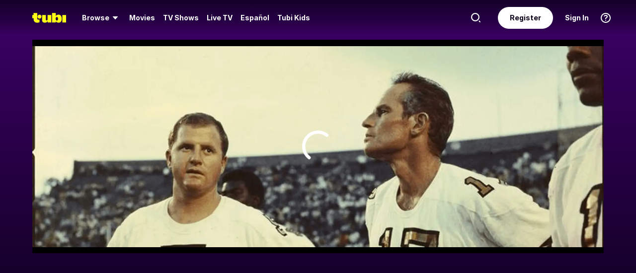

--- FILE ---
content_type: text/css
request_url: https://md0.tubitv.com/web-k8s/dist/main.1c258dbc.css
body_size: 86058
content:
html{line-height:1.15}body{margin:0}main{display:block}h1{font-size:2em;margin:.67em 0}hr{box-sizing:content-box;height:0;overflow:visible}pre{font-family:monospace,monospace;font-size:1em}a{background-color:transparent}abbr[title]{border-bottom:none;text-decoration:underline;-webkit-text-decoration:underline dotted;text-decoration:underline dotted}b,strong{font-weight:bolder}code,kbd,samp{font-family:monospace,monospace;font-size:1em}small{font-size:80%}sub,sup{font-size:75%;line-height:0;position:relative;vertical-align:baseline}sub{bottom:-.25em}sup{top:-.5em}img{border-style:none}button,input,optgroup,select,textarea{font-family:inherit;font-size:100%;line-height:1.15;margin:0}button,input{overflow:visible}button,select{text-transform:none}[type=button],[type=reset],[type=submit],button{-webkit-appearance:button}[type=button]::-moz-focus-inner,[type=reset]::-moz-focus-inner,[type=submit]::-moz-focus-inner,button::-moz-focus-inner{border-style:none;padding:0}[type=button]:-moz-focusring,[type=reset]:-moz-focusring,[type=submit]:-moz-focusring,button:-moz-focusring{outline:1px dotted ButtonText}fieldset{padding:.35em .75em .625em}legend{box-sizing:border-box;color:inherit;display:table;max-width:100%;padding:0;white-space:normal}progress{vertical-align:baseline}textarea{overflow:auto}[type=checkbox],[type=radio]{box-sizing:border-box;padding:0}[type=number]::-webkit-inner-spin-button,[type=number]::-webkit-outer-spin-button{height:auto}[type=search]{-webkit-appearance:textfield;outline-offset:-2px}[type=search]::-webkit-search-decoration{-webkit-appearance:none}::-webkit-file-upload-button{-webkit-appearance:button;font:inherit}details{display:block}summary{display:list-item}[hidden],template{display:none}*,:after,:before{box-sizing:inherit}html{-ms-overflow-style:scrollbar;-ms-text-size-adjust:100%;-webkit-text-size-adjust:100%;-webkit-tap-highlight-color:rgba(0,0,0,0);box-sizing:border-box}@-ms-viewport{width:device-width}a{text-decoration:none}ol,ul{margin:0;padding:0}.H1,.H2,.H3,.H4,.H5,.H6{font-weight:700;letter-spacing:.5px}.H1{font-size:67px;line-height:64px}.H1,.H2{letter-spacing:-1px}.H2{font-size:43px;line-height:48px}.H3{font-size:27px;line-height:32px}.H4{font-size:18px}.H4,.H5{line-height:24px}.H5{font-size:14px}.H6{font-size:11px;line-height:16px}html{font-family:sans-serif}body{font-family:Inter,Helvetica Neue,sans-serif;font-size:12px}.ATag,body{font-weight:400}.ATag{color:#ff501a;cursor:pointer;display:inline-block;line-height:1.5;position:relative;transition:opacity .3s}.ATag:not(.active){opacity:1}.ATag:active,.ATag:hover{opacity:.75}.ATag>*{vertical-align:middle}.ATag.active{color:hsla(0,0%,100%,.5);pointer-events:none}.ATag.active.activeOnWhite{color:hsla(0,0%,45%,.5)}.Button{background:none;border:0;color:#fff;cursor:pointer;display:inline-block;font-size:11px;font-weight:700;height:40px;letter-spacing:.5px;line-height:1.25;opacity:1;padding:0;position:relative;text-shadow:0 0 2px rgba(0,0,0,.5);-webkit-user-select:none;-moz-user-select:none;user-select:none;vertical-align:middle;white-space:nowrap;width:150px}.Button:active,.Button:focus{outline:none}.Button:disabled{opacity:.65;pointer-events:none}.Button__bg{background:#ff501a;border-radius:2px;box-shadow:0 2px 4px 0 rgba(0,0,0,.05);height:100%;left:0;position:absolute;top:0;transition:all .2s cubic-bezier(.75,0,.28,1);width:100%}.Button__bg:not(:root:root){-webkit-transform:translateZ(0)}.Button:hover .Button__bg{box-shadow:0 8px 20px 0 rgba(0,0,0,.08);cursor:pointer;transform:scale(1.0666666667,1.05)}.Button__content{align-items:center;display:flex;justify-content:center;position:relative}.Button--large{font-size:14px;height:56px;width:210px}.Button--large:hover .Button__bg{transform:scale(1.0476190476,1.0357142857)}.Button--small{height:32px}.Button--small:hover .Button__bg{transform:scaleX(1.0533333333)}.Button--inverse .Button__bg{background:#707c86}.Button--secondary{color:#26262d;text-shadow:none}.Button--secondary .Button__bg{background:#fff}.Button--secondary.Button--inverse{color:#fff}.Button--secondary.Button--inverse .Button__bg{background:#26262d}.Button--transparent{text-shadow:none}.Button--transparent .Button__bg{background:none;box-shadow:none}.Button--transparent:hover .Button__bg{box-shadow:none}.Button--transparent.Button--inverse{color:#26262d}.Button--round .Button__bg{border-radius:999px}.Button--block{display:block;width:100%}.Button--block+.Button--block{margin-top:.5rem}.Button__icon{color:#fff;left:18px;line-height:0;position:absolute;top:50%;transform:translateY(-50%)}.Button_only_icon .Button__icon{position:static;transform:none}.Button--only-icon:hover .Button__bg{transform:scale(1.1)}.Carousel{position:relative}.Carousel__next,.Carousel__prev{bottom:0;height:24px;left:-12px;opacity:0;pointer-events:none;position:absolute;top:35%;transition:opacity .2s ease;width:24px;z-index:2}.Carousel__next svg,.Carousel__prev svg{height:auto;width:10px}.Carousel__next .Button__bg,.Carousel__prev .Button__bg{border:0}.Carousel__prev{transform:rotate(90deg)}.Carousel__next{left:auto;right:-12px;transform:rotate(-90deg)}.Carousel:hover .Carousel__arrow-active{opacity:1;pointer-events:auto}.Carousel__next-mask,.Carousel__prev-mask{background:linear-gradient(-270deg,#26262d 50%,rgba(38,38,45,.9) 60%,rgba(38,38,45,0));bottom:0;left:-65px;position:absolute;right:100%;top:0;z-index:1}.Carousel__next-mask.Carousel_light-theme,.Carousel__prev-mask.Carousel_light-theme{background:linear-gradient(-270deg,#3b3c42 50%,rgba(59,60,66,.9) 60%,rgba(59,60,66,0))}.Carousel__next-mask{background:linear-gradient(-90deg,#26262d 50%,rgba(38,38,45,.9) 60%,rgba(38,38,45,0));left:100%;right:-65px}.Carousel__next-mask.Carousel_light-theme{background:linear-gradient(-90deg,#3b3c42 50%,rgba(59,60,66,.9) 60%,rgba(59,60,66,0))}.Carousel--no-mask .Carousel__content{overflow:hidden}.Carousel .Carousel__row{flex-wrap:nowrap;transition:transform .5s ease}.Col{min-height:1px;padding-left:5px;padding-right:5px;position:relative;width:100%}@media(max-width:767px){.Col{padding-left:2px;padding-right:2px}}.Col{flex-basis:0;flex-grow:1;max-width:100%}.Col--auto{flex:0 0 auto;max-width:none;width:auto}.Col--1{flex:0 0 8.3333333333%;max-width:8.3333333333%}.Col--2{flex:0 0 16.6666666667%;max-width:16.6666666667%}.Col--3{flex:0 0 25%;max-width:25%}.Col--4{flex:0 0 33.3333333333%;max-width:33.3333333333%}.Col--5{flex:0 0 41.6666666667%;max-width:41.6666666667%}.Col--6{flex:0 0 50%;max-width:50%}.Col--7{flex:0 0 58.3333333333%;max-width:58.3333333333%}.Col--8{flex:0 0 66.6666666667%;max-width:66.6666666667%}.Col--9{flex:0 0 75%;max-width:75%}.Col--10{flex:0 0 83.3333333333%;max-width:83.3333333333%}.Col--11{flex:0 0 91.6666666667%;max-width:91.6666666667%}.Col--12{flex:0 0 100%;max-width:100%}.Col--1-5{flex:0 0 20%;max-width:20%}.Col--2-5{flex:0 0 40%;max-width:40%}.Col--3-5{flex:0 0 60%;max-width:60%}.Col--4-5{flex:0 0 80%;max-width:80%}.Col--5-5{flex:0 0 100%;max-width:100%}.Col--pull-0{right:auto}.Col--pull-1{right:8.3333333333%}.Col--pull-2{right:16.6666666667%}.Col--pull-3{right:25%}.Col--pull-4{right:33.3333333333%}.Col--pull-5{right:41.6666666667%}.Col--pull-6{right:50%}.Col--pull-7{right:58.3333333333%}.Col--pull-8{right:66.6666666667%}.Col--pull-9{right:75%}.Col--pull-10{right:83.3333333333%}.Col--pull-11{right:91.6666666667%}.Col--pull-12{right:100%}.Col--push-0{left:auto}.Col--push-1{left:8.3333333333%}.Col--push-2{left:16.6666666667%}.Col--push-3{left:25%}.Col--push-4{left:33.3333333333%}.Col--push-5{left:41.6666666667%}.Col--push-6{left:50%}.Col--push-7{left:58.3333333333%}.Col--push-8{left:66.6666666667%}.Col--push-9{left:75%}.Col--push-10{left:83.3333333333%}.Col--push-11{left:91.6666666667%}.Col--push-12{left:100%}.Col--offset-1{margin-left:8.3333333333%}.Col--offset-2{margin-left:16.6666666667%}.Col--offset-3{margin-left:25%}.Col--offset-4{margin-left:33.3333333333%}.Col--offset-5{margin-left:41.6666666667%}.Col--offset-6{margin-left:50%}.Col--offset-7{margin-left:58.3333333333%}.Col--offset-8{margin-left:66.6666666667%}.Col--offset-9{margin-left:75%}.Col--offset-10{margin-left:83.3333333333%}.Col--offset-11{margin-left:91.6666666667%}@media(min-width:375px){.Col--sm{flex-basis:0;flex-grow:1;max-width:100%}.Col--sm-auto{flex:0 0 auto;max-width:none;width:auto}.Col--sm-1{flex:0 0 8.3333333333%;max-width:8.3333333333%}.Col--sm-2{flex:0 0 16.6666666667%;max-width:16.6666666667%}.Col--sm-3{flex:0 0 25%;max-width:25%}.Col--sm-4{flex:0 0 33.3333333333%;max-width:33.3333333333%}.Col--sm-5{flex:0 0 41.6666666667%;max-width:41.6666666667%}.Col--sm-6{flex:0 0 50%;max-width:50%}.Col--sm-7{flex:0 0 58.3333333333%;max-width:58.3333333333%}.Col--sm-8{flex:0 0 66.6666666667%;max-width:66.6666666667%}.Col--sm-9{flex:0 0 75%;max-width:75%}.Col--sm-10{flex:0 0 83.3333333333%;max-width:83.3333333333%}.Col--sm-11{flex:0 0 91.6666666667%;max-width:91.6666666667%}.Col--sm-12{flex:0 0 100%;max-width:100%}.Col--sm-1-5{flex:0 0 20%;max-width:20%}.Col--sm-2-5{flex:0 0 40%;max-width:40%}.Col--sm-3-5{flex:0 0 60%;max-width:60%}.Col--sm-4-5{flex:0 0 80%;max-width:80%}.Col--sm-5-5{flex:0 0 100%;max-width:100%}.Col--sm-pull-0{right:auto}.Col--sm-pull-1{right:8.3333333333%}.Col--sm-pull-2{right:16.6666666667%}.Col--sm-pull-3{right:25%}.Col--sm-pull-4{right:33.3333333333%}.Col--sm-pull-5{right:41.6666666667%}.Col--sm-pull-6{right:50%}.Col--sm-pull-7{right:58.3333333333%}.Col--sm-pull-8{right:66.6666666667%}.Col--sm-pull-9{right:75%}.Col--sm-pull-10{right:83.3333333333%}.Col--sm-pull-11{right:91.6666666667%}.Col--sm-pull-12{right:100%}.Col--sm-push-0{left:auto}.Col--sm-push-1{left:8.3333333333%}.Col--sm-push-2{left:16.6666666667%}.Col--sm-push-3{left:25%}.Col--sm-push-4{left:33.3333333333%}.Col--sm-push-5{left:41.6666666667%}.Col--sm-push-6{left:50%}.Col--sm-push-7{left:58.3333333333%}.Col--sm-push-8{left:66.6666666667%}.Col--sm-push-9{left:75%}.Col--sm-push-10{left:83.3333333333%}.Col--sm-push-11{left:91.6666666667%}.Col--sm-push-12{left:100%}.Col--sm-offset-0{margin-left:0}.Col--sm-offset-1{margin-left:8.3333333333%}.Col--sm-offset-2{margin-left:16.6666666667%}.Col--sm-offset-3{margin-left:25%}.Col--sm-offset-4{margin-left:33.3333333333%}.Col--sm-offset-5{margin-left:41.6666666667%}.Col--sm-offset-6{margin-left:50%}.Col--sm-offset-7{margin-left:58.3333333333%}.Col--sm-offset-8{margin-left:66.6666666667%}.Col--sm-offset-9{margin-left:75%}.Col--sm-offset-10{margin-left:83.3333333333%}.Col--sm-offset-11{margin-left:91.6666666667%}}@media(min-width:540px){.Col--sMd{flex-basis:0;flex-grow:1;max-width:100%}.Col--sMd-auto{flex:0 0 auto;max-width:none;width:auto}.Col--sMd-1{flex:0 0 8.3333333333%;max-width:8.3333333333%}.Col--sMd-2{flex:0 0 16.6666666667%;max-width:16.6666666667%}.Col--sMd-3{flex:0 0 25%;max-width:25%}.Col--sMd-4{flex:0 0 33.3333333333%;max-width:33.3333333333%}.Col--sMd-5{flex:0 0 41.6666666667%;max-width:41.6666666667%}.Col--sMd-6{flex:0 0 50%;max-width:50%}.Col--sMd-7{flex:0 0 58.3333333333%;max-width:58.3333333333%}.Col--sMd-8{flex:0 0 66.6666666667%;max-width:66.6666666667%}.Col--sMd-9{flex:0 0 75%;max-width:75%}.Col--sMd-10{flex:0 0 83.3333333333%;max-width:83.3333333333%}.Col--sMd-11{flex:0 0 91.6666666667%;max-width:91.6666666667%}.Col--sMd-12{flex:0 0 100%;max-width:100%}.Col--sMd-1-5{flex:0 0 20%;max-width:20%}.Col--sMd-2-5{flex:0 0 40%;max-width:40%}.Col--sMd-3-5{flex:0 0 60%;max-width:60%}.Col--sMd-4-5{flex:0 0 80%;max-width:80%}.Col--sMd-5-5{flex:0 0 100%;max-width:100%}.Col--sMd-pull-0{right:auto}.Col--sMd-pull-1{right:8.3333333333%}.Col--sMd-pull-2{right:16.6666666667%}.Col--sMd-pull-3{right:25%}.Col--sMd-pull-4{right:33.3333333333%}.Col--sMd-pull-5{right:41.6666666667%}.Col--sMd-pull-6{right:50%}.Col--sMd-pull-7{right:58.3333333333%}.Col--sMd-pull-8{right:66.6666666667%}.Col--sMd-pull-9{right:75%}.Col--sMd-pull-10{right:83.3333333333%}.Col--sMd-pull-11{right:91.6666666667%}.Col--sMd-pull-12{right:100%}.Col--sMd-push-0{left:auto}.Col--sMd-push-1{left:8.3333333333%}.Col--sMd-push-2{left:16.6666666667%}.Col--sMd-push-3{left:25%}.Col--sMd-push-4{left:33.3333333333%}.Col--sMd-push-5{left:41.6666666667%}.Col--sMd-push-6{left:50%}.Col--sMd-push-7{left:58.3333333333%}.Col--sMd-push-8{left:66.6666666667%}.Col--sMd-push-9{left:75%}.Col--sMd-push-10{left:83.3333333333%}.Col--sMd-push-11{left:91.6666666667%}.Col--sMd-push-12{left:100%}.Col--sMd-offset-0{margin-left:0}.Col--sMd-offset-1{margin-left:8.3333333333%}.Col--sMd-offset-2{margin-left:16.6666666667%}.Col--sMd-offset-3{margin-left:25%}.Col--sMd-offset-4{margin-left:33.3333333333%}.Col--sMd-offset-5{margin-left:41.6666666667%}.Col--sMd-offset-6{margin-left:50%}.Col--sMd-offset-7{margin-left:58.3333333333%}.Col--sMd-offset-8{margin-left:66.6666666667%}.Col--sMd-offset-9{margin-left:75%}.Col--sMd-offset-10{margin-left:83.3333333333%}.Col--sMd-offset-11{margin-left:91.6666666667%}}@media(min-width:768px){.Col--md{flex-basis:0;flex-grow:1;max-width:100%}.Col--md-auto{flex:0 0 auto;max-width:none;width:auto}.Col--md-1{flex:0 0 8.3333333333%;max-width:8.3333333333%}.Col--md-2{flex:0 0 16.6666666667%;max-width:16.6666666667%}.Col--md-3{flex:0 0 25%;max-width:25%}.Col--md-4{flex:0 0 33.3333333333%;max-width:33.3333333333%}.Col--md-5{flex:0 0 41.6666666667%;max-width:41.6666666667%}.Col--md-6{flex:0 0 50%;max-width:50%}.Col--md-7{flex:0 0 58.3333333333%;max-width:58.3333333333%}.Col--md-8{flex:0 0 66.6666666667%;max-width:66.6666666667%}.Col--md-9{flex:0 0 75%;max-width:75%}.Col--md-10{flex:0 0 83.3333333333%;max-width:83.3333333333%}.Col--md-11{flex:0 0 91.6666666667%;max-width:91.6666666667%}.Col--md-12{flex:0 0 100%;max-width:100%}.Col--md-1-5{flex:0 0 20%;max-width:20%}.Col--md-2-5{flex:0 0 40%;max-width:40%}.Col--md-3-5{flex:0 0 60%;max-width:60%}.Col--md-4-5{flex:0 0 80%;max-width:80%}.Col--md-5-5{flex:0 0 100%;max-width:100%}.Col--md-pull-0{right:auto}.Col--md-pull-1{right:8.3333333333%}.Col--md-pull-2{right:16.6666666667%}.Col--md-pull-3{right:25%}.Col--md-pull-4{right:33.3333333333%}.Col--md-pull-5{right:41.6666666667%}.Col--md-pull-6{right:50%}.Col--md-pull-7{right:58.3333333333%}.Col--md-pull-8{right:66.6666666667%}.Col--md-pull-9{right:75%}.Col--md-pull-10{right:83.3333333333%}.Col--md-pull-11{right:91.6666666667%}.Col--md-pull-12{right:100%}.Col--md-push-0{left:auto}.Col--md-push-1{left:8.3333333333%}.Col--md-push-2{left:16.6666666667%}.Col--md-push-3{left:25%}.Col--md-push-4{left:33.3333333333%}.Col--md-push-5{left:41.6666666667%}.Col--md-push-6{left:50%}.Col--md-push-7{left:58.3333333333%}.Col--md-push-8{left:66.6666666667%}.Col--md-push-9{left:75%}.Col--md-push-10{left:83.3333333333%}.Col--md-push-11{left:91.6666666667%}.Col--md-push-12{left:100%}.Col--md-offset-0{margin-left:0}.Col--md-offset-1{margin-left:8.3333333333%}.Col--md-offset-2{margin-left:16.6666666667%}.Col--md-offset-3{margin-left:25%}.Col--md-offset-4{margin-left:33.3333333333%}.Col--md-offset-5{margin-left:41.6666666667%}.Col--md-offset-6{margin-left:50%}.Col--md-offset-7{margin-left:58.3333333333%}.Col--md-offset-8{margin-left:66.6666666667%}.Col--md-offset-9{margin-left:75%}.Col--md-offset-10{margin-left:83.3333333333%}.Col--md-offset-11{margin-left:91.6666666667%}}@media(min-width:960px){.Col--lg{flex-basis:0;flex-grow:1;max-width:100%}.Col--lg-auto{flex:0 0 auto;max-width:none;width:auto}.Col--lg-1{flex:0 0 8.3333333333%;max-width:8.3333333333%}.Col--lg-2{flex:0 0 16.6666666667%;max-width:16.6666666667%}.Col--lg-3{flex:0 0 25%;max-width:25%}.Col--lg-4{flex:0 0 33.3333333333%;max-width:33.3333333333%}.Col--lg-5{flex:0 0 41.6666666667%;max-width:41.6666666667%}.Col--lg-6{flex:0 0 50%;max-width:50%}.Col--lg-7{flex:0 0 58.3333333333%;max-width:58.3333333333%}.Col--lg-8{flex:0 0 66.6666666667%;max-width:66.6666666667%}.Col--lg-9{flex:0 0 75%;max-width:75%}.Col--lg-10{flex:0 0 83.3333333333%;max-width:83.3333333333%}.Col--lg-11{flex:0 0 91.6666666667%;max-width:91.6666666667%}.Col--lg-12{flex:0 0 100%;max-width:100%}.Col--lg-1-5{flex:0 0 20%;max-width:20%}.Col--lg-2-5{flex:0 0 40%;max-width:40%}.Col--lg-3-5{flex:0 0 60%;max-width:60%}.Col--lg-4-5{flex:0 0 80%;max-width:80%}.Col--lg-5-5{flex:0 0 100%;max-width:100%}.Col--lg-pull-0{right:auto}.Col--lg-pull-1{right:8.3333333333%}.Col--lg-pull-2{right:16.6666666667%}.Col--lg-pull-3{right:25%}.Col--lg-pull-4{right:33.3333333333%}.Col--lg-pull-5{right:41.6666666667%}.Col--lg-pull-6{right:50%}.Col--lg-pull-7{right:58.3333333333%}.Col--lg-pull-8{right:66.6666666667%}.Col--lg-pull-9{right:75%}.Col--lg-pull-10{right:83.3333333333%}.Col--lg-pull-11{right:91.6666666667%}.Col--lg-pull-12{right:100%}.Col--lg-push-0{left:auto}.Col--lg-push-1{left:8.3333333333%}.Col--lg-push-2{left:16.6666666667%}.Col--lg-push-3{left:25%}.Col--lg-push-4{left:33.3333333333%}.Col--lg-push-5{left:41.6666666667%}.Col--lg-push-6{left:50%}.Col--lg-push-7{left:58.3333333333%}.Col--lg-push-8{left:66.6666666667%}.Col--lg-push-9{left:75%}.Col--lg-push-10{left:83.3333333333%}.Col--lg-push-11{left:91.6666666667%}.Col--lg-push-12{left:100%}.Col--lg-offset-0{margin-left:0}.Col--lg-offset-1{margin-left:8.3333333333%}.Col--lg-offset-2{margin-left:16.6666666667%}.Col--lg-offset-3{margin-left:25%}.Col--lg-offset-4{margin-left:33.3333333333%}.Col--lg-offset-5{margin-left:41.6666666667%}.Col--lg-offset-6{margin-left:50%}.Col--lg-offset-7{margin-left:58.3333333333%}.Col--lg-offset-8{margin-left:66.6666666667%}.Col--lg-offset-9{margin-left:75%}.Col--lg-offset-10{margin-left:83.3333333333%}.Col--lg-offset-11{margin-left:91.6666666667%}}@media(min-width:1170px){.Col--xl{flex-basis:0;flex-grow:1;max-width:100%}.Col--xl-auto{flex:0 0 auto;max-width:none;width:auto}.Col--xl-1{flex:0 0 8.3333333333%;max-width:8.3333333333%}.Col--xl-2{flex:0 0 16.6666666667%;max-width:16.6666666667%}.Col--xl-3{flex:0 0 25%;max-width:25%}.Col--xl-4{flex:0 0 33.3333333333%;max-width:33.3333333333%}.Col--xl-5{flex:0 0 41.6666666667%;max-width:41.6666666667%}.Col--xl-6{flex:0 0 50%;max-width:50%}.Col--xl-7{flex:0 0 58.3333333333%;max-width:58.3333333333%}.Col--xl-8{flex:0 0 66.6666666667%;max-width:66.6666666667%}.Col--xl-9{flex:0 0 75%;max-width:75%}.Col--xl-10{flex:0 0 83.3333333333%;max-width:83.3333333333%}.Col--xl-11{flex:0 0 91.6666666667%;max-width:91.6666666667%}.Col--xl-12{flex:0 0 100%;max-width:100%}.Col--xl-1-5{flex:0 0 20%;max-width:20%}.Col--xl-2-5{flex:0 0 40%;max-width:40%}.Col--xl-3-5{flex:0 0 60%;max-width:60%}.Col--xl-4-5{flex:0 0 80%;max-width:80%}.Col--xl-5-5{flex:0 0 100%;max-width:100%}.Col--xl-pull-0{right:auto}.Col--xl-pull-1{right:8.3333333333%}.Col--xl-pull-2{right:16.6666666667%}.Col--xl-pull-3{right:25%}.Col--xl-pull-4{right:33.3333333333%}.Col--xl-pull-5{right:41.6666666667%}.Col--xl-pull-6{right:50%}.Col--xl-pull-7{right:58.3333333333%}.Col--xl-pull-8{right:66.6666666667%}.Col--xl-pull-9{right:75%}.Col--xl-pull-10{right:83.3333333333%}.Col--xl-pull-11{right:91.6666666667%}.Col--xl-pull-12{right:100%}.Col--xl-push-0{left:auto}.Col--xl-push-1{left:8.3333333333%}.Col--xl-push-2{left:16.6666666667%}.Col--xl-push-3{left:25%}.Col--xl-push-4{left:33.3333333333%}.Col--xl-push-5{left:41.6666666667%}.Col--xl-push-6{left:50%}.Col--xl-push-7{left:58.3333333333%}.Col--xl-push-8{left:66.6666666667%}.Col--xl-push-9{left:75%}.Col--xl-push-10{left:83.3333333333%}.Col--xl-push-11{left:91.6666666667%}.Col--xl-push-12{left:100%}.Col--xl-offset-0{margin-left:0}.Col--xl-offset-1{margin-left:8.3333333333%}.Col--xl-offset-2{margin-left:16.6666666667%}.Col--xl-offset-3{margin-left:25%}.Col--xl-offset-4{margin-left:33.3333333333%}.Col--xl-offset-5{margin-left:41.6666666667%}.Col--xl-offset-6{margin-left:50%}.Col--xl-offset-7{margin-left:58.3333333333%}.Col--xl-offset-8{margin-left:66.6666666667%}.Col--xl-offset-9{margin-left:75%}.Col--xl-offset-10{margin-left:83.3333333333%}.Col--xl-offset-11{margin-left:91.6666666667%}}@media(min-width:1440px){.Col--xxl{flex-basis:0;flex-grow:1;max-width:100%}.Col--xxl-auto{flex:0 0 auto;max-width:none;width:auto}.Col--xxl-1{flex:0 0 8.3333333333%;max-width:8.3333333333%}.Col--xxl-2{flex:0 0 16.6666666667%;max-width:16.6666666667%}.Col--xxl-3{flex:0 0 25%;max-width:25%}.Col--xxl-4{flex:0 0 33.3333333333%;max-width:33.3333333333%}.Col--xxl-5{flex:0 0 41.6666666667%;max-width:41.6666666667%}.Col--xxl-6{flex:0 0 50%;max-width:50%}.Col--xxl-7{flex:0 0 58.3333333333%;max-width:58.3333333333%}.Col--xxl-8{flex:0 0 66.6666666667%;max-width:66.6666666667%}.Col--xxl-9{flex:0 0 75%;max-width:75%}.Col--xxl-10{flex:0 0 83.3333333333%;max-width:83.3333333333%}.Col--xxl-11{flex:0 0 91.6666666667%;max-width:91.6666666667%}.Col--xxl-12{flex:0 0 100%;max-width:100%}.Col--xxl-1-5{flex:0 0 20%;max-width:20%}.Col--xxl-2-5{flex:0 0 40%;max-width:40%}.Col--xxl-3-5{flex:0 0 60%;max-width:60%}.Col--xxl-4-5{flex:0 0 80%;max-width:80%}.Col--xxl-5-5{flex:0 0 100%;max-width:100%}.Col--xxl-pull-0{right:auto}.Col--xxl-pull-1{right:8.3333333333%}.Col--xxl-pull-2{right:16.6666666667%}.Col--xxl-pull-3{right:25%}.Col--xxl-pull-4{right:33.3333333333%}.Col--xxl-pull-5{right:41.6666666667%}.Col--xxl-pull-6{right:50%}.Col--xxl-pull-7{right:58.3333333333%}.Col--xxl-pull-8{right:66.6666666667%}.Col--xxl-pull-9{right:75%}.Col--xxl-pull-10{right:83.3333333333%}.Col--xxl-pull-11{right:91.6666666667%}.Col--xxl-pull-12{right:100%}.Col--xxl-push-0{left:auto}.Col--xxl-push-1{left:8.3333333333%}.Col--xxl-push-2{left:16.6666666667%}.Col--xxl-push-3{left:25%}.Col--xxl-push-4{left:33.3333333333%}.Col--xxl-push-5{left:41.6666666667%}.Col--xxl-push-6{left:50%}.Col--xxl-push-7{left:58.3333333333%}.Col--xxl-push-8{left:66.6666666667%}.Col--xxl-push-9{left:75%}.Col--xxl-push-10{left:83.3333333333%}.Col--xxl-push-11{left:91.6666666667%}.Col--xxl-push-12{left:100%}.Col--xxl-offset-0{margin-left:0}.Col--xxl-offset-1{margin-left:8.3333333333%}.Col--xxl-offset-2{margin-left:16.6666666667%}.Col--xxl-offset-3{margin-left:25%}.Col--xxl-offset-4{margin-left:33.3333333333%}.Col--xxl-offset-5{margin-left:41.6666666667%}.Col--xxl-offset-6{margin-left:50%}.Col--xxl-offset-7{margin-left:58.3333333333%}.Col--xxl-offset-8{margin-left:66.6666666667%}.Col--xxl-offset-9{margin-left:75%}.Col--xxl-offset-10{margin-left:83.3333333333%}.Col--xxl-offset-11{margin-left:91.6666666667%}}.Row{display:flex;flex-wrap:wrap;margin-left:-5px;margin-right:-5px}@media(max-width:767px){.Row{margin-left:-2px;margin-right:-2px}}.Row--no-gutters{margin-left:0;margin-right:0}.Row--no-gutters>.Col,.Row--no-gutters>[class*=Col-]{padding-left:0;padding-right:0}.Input.Select:focus{outline:0}.Input.Select .Input__input{font-size:100%;line-height:1.15;margin:0}.Input.Select.Input--fixed .Input__input{margin-top:-2px}.Input.Select:not(.Input--fixed) .Input__input{padding:8px 0 0}.Select__hidden{display:none;visibility:hidden}.Select__down-icon{border-left:3px solid transparent;border-right:3px solid transparent;border-top:4px solid #707c86;opacity:.5;position:absolute;right:16px;top:50%;transition:transform .5s ease;z-index:2}.Select__down-icon.Select__down-icon--active{transform:rotate(180deg)}.Select__list{background:#fff;border:1px solid #ff501a;border-radius:2px;box-shadow:inset 0 0 0 1px rgba(255,80,26,.1);cursor:pointer;left:0;margin:0;max-height:297px;overflow-y:scroll;padding:0;position:absolute;top:0;width:100%;z-index:9999}.Select__listItem{border-bottom:1px solid rgba(38,38,45,.1);color:rgba(38,38,45,.5);cursor:pointer;height:54px;list-style:none;padding:18px 16px 0;width:100%}.Select__listItem.Select__listItem--highlighted,.Select__listItem:hover{background-color:rgba(255,80,26,.2);color:#26262d}.Select__listItem:last-of-type{border-bottom:0}.Select__listItem.Select__listItem--selected{background-color:rgba(255,80,26,.05);color:#26262d}.Select__listItem.Select__listItem--selected.Select__listItem--highlighted,.Select__listItem.Select__listItem--selected:hover{background-color:rgba(255,80,26,.2)}.Select__native{-webkit-appearance:none;height:100%;left:0;opacity:0;position:absolute;top:0;width:100%}.Tabs__tab-list{background-color:#f0f3f5;display:flex;flex-direction:row;flex-wrap:nowrap}.Tabs__tab-list--mode-button{justify-content:flex-start}.Tabs__tab-list--mode-link{background-color:#fff;justify-content:center;padding:12px 0}.Tabs__tab-nav{box-sizing:border-box;cursor:pointer}.Tabs__tab-nav:focus{outline:none!important}.Tabs__tab-nav[aria-disabled=true]{cursor:not-allowed}.Tabs__tab-nav--mode-button{flex:1 1 100%}.Tabs__tab-nav--mode-link{flex:0 0 auto}.Tabs__tab-title--mode-button{background-color:transparent;border:1px solid rgba(64,71,76,.1);border-radius:0;box-shadow:none;color:#707c86;font-size:14px;font-weight:700;padding:12px 16px;text-align:center}[aria-selected=true] .Tabs__tab-title--mode-button{background-color:#fff;border-color:transparent;border-radius:2px;box-shadow:0 2px 4px 0 rgba(0,0,0,.1),1px 0 0 0 rgba(0,0,0,.05)}.Tabs__tab-title--mode-link{color:#707c86;font-size:11px;font-weight:700;padding:12px 16px}[aria-selected=true] .Tabs__tab-title--mode-link{color:#ff501a}.Tabs__tab-panel[aria-hidden=true]{display:none}.web-iconButton{border-radius:999px;cursor:pointer;display:flex;font-size:48px;transition:color .3s ease}.defaultDarkTheme .web-iconButton,.kidsDarkTheme .web-iconButton{color:#fff}.defaultDarkTheme .web-iconButton:hover,.kidsDarkTheme .web-iconButton:hover{color:#ffff13}.defaultDarkTheme .web-iconButton:active,.kidsDarkTheme .web-iconButton:active{color:rgba(255,255,19,.8)}.web-iconButton-container{background:none;border:none}.web-tooltip{cursor:pointer;display:inline-block;position:relative}.web-tooltip:hover .web-tooltip__container{opacity:1;pointer-events:auto}.web-tooltip__container{border-radius:8px;font-family:Inter,Helvetica Neue,sans-serif;font-size:14px;font-weight:700;letter-spacing:0;line-height:20px;opacity:0;padding:8px 12px;pointer-events:none;position:absolute;transition:opacity .3s ease;white-space:nowrap;z-index:10}@media(max-width:767px){.web-tooltip__container{font-size:12px;line-height:16px}}.web-tooltip__container:after{border-style:solid;content:"";height:0;position:absolute;width:0}.web-tooltip__container.top,.web-tooltip__container.topLeft,.web-tooltip__container.topRight{top:-8px}.web-tooltip__container.top:after,.web-tooltip__container.topLeft:after,.web-tooltip__container.topRight:after{border-width:8px 8px 0;bottom:-8px}.web-tooltip__container.top{left:50%;transform:translate(-50%,-100%)}.web-tooltip__container.top:after{left:50%;transform:translateX(-50%)}.web-tooltip__container.topLeft{right:-10px;transform:translateY(-100%)}.web-tooltip__container.topLeft:after{right:12px}.web-tooltip__container.topRight{left:-10px;transform:translateY(-100%)}.web-tooltip__container.topRight:after{left:12px}.web-tooltip__container.bottom,.web-tooltip__container.bottomLeft,.web-tooltip__container.bottomRight{bottom:-12px}.web-tooltip__container.bottom:after,.web-tooltip__container.bottomLeft:after,.web-tooltip__container.bottomRight:after{border-width:0 8px 8px;top:-8px}.web-tooltip__container.bottom{left:50%;transform:translate(-50%,100%)}.web-tooltip__container.bottom:after{left:50%;transform:translate(-50%)}.web-tooltip__container.bottomLeft{right:-10px;transform:translateY(100%)}.web-tooltip__container.bottomLeft:after{right:12px}.web-tooltip__container.bottomRight{left:-10px;transform:translateY(100%)}.web-tooltip__container.bottomRight:after{left:12px}.defaultDarkTheme .web-tooltip__container.dark,.kidsDarkTheme .web-tooltip__container.dark{color:hsla(0,0%,100%,.75)}.defaultDarkTheme .web-tooltip__container.dark{background:#161324}.kidsDarkTheme .web-tooltip__container.dark{background:#2948ff}.defaultDarkTheme .web-tooltip__container.dark.top:after,.defaultDarkTheme .web-tooltip__container.dark.topLeft:after,.defaultDarkTheme .web-tooltip__container.dark.topRight:after{border-color:#161324 transparent transparent}.kidsDarkTheme .web-tooltip__container.dark.top:after,.kidsDarkTheme .web-tooltip__container.dark.topLeft:after,.kidsDarkTheme .web-tooltip__container.dark.topRight:after{border-color:#2948ff transparent transparent}.defaultDarkTheme .web-tooltip__container.dark.bottom:after,.defaultDarkTheme .web-tooltip__container.dark.bottomLeft:after,.defaultDarkTheme .web-tooltip__container.dark.bottomRight:after{border-color:transparent transparent #161324}.kidsDarkTheme .web-tooltip__container.dark.bottom:after,.kidsDarkTheme .web-tooltip__container.dark.bottomLeft:after,.kidsDarkTheme .web-tooltip__container.dark.bottomRight:after{border-color:transparent transparent #2948ff}.defaultDarkTheme .web-tooltip__container.light{background:#29253f;color:#fff}.kidsDarkTheme .web-tooltip__container.light{background:#4771ff;color:#fff}.defaultDarkTheme .web-tooltip__container.light.top:after,.defaultDarkTheme .web-tooltip__container.light.topLeft:after,.defaultDarkTheme .web-tooltip__container.light.topRight:after{border-color:#29253f transparent transparent}.kidsDarkTheme .web-tooltip__container.light.top:after,.kidsDarkTheme .web-tooltip__container.light.topLeft:after,.kidsDarkTheme .web-tooltip__container.light.topRight:after{border-color:#4771ff transparent transparent}.defaultDarkTheme .web-tooltip__container.light.bottom:after,.defaultDarkTheme .web-tooltip__container.light.bottomLeft:after,.defaultDarkTheme .web-tooltip__container.light.bottomRight:after{border-color:transparent transparent #29253f}.kidsDarkTheme .web-tooltip__container.light.bottom:after,.kidsDarkTheme .web-tooltip__container.light.bottomLeft:after,.kidsDarkTheme .web-tooltip__container.light.bottomRight:after{border-color:transparent transparent #4771ff}.web-carousel{flex-wrap:nowrap!important;white-space:nowrap}.web-carousel--enable-transition{transition:transform .6s ease}.web-carousel__container{overflow-x:clip;width:100%}.web-carousel__item{opacity:1}.web-carousel__item--masked{opacity:.24;pointer-events:none}.web-carousel__item--enable-transition{transition:opacity .3s ease}.web-carousel-shell{padding:12px 0;position:relative;width:100%}.web-carousel-shell--absolute-position{bottom:0;height:40vw;position:absolute;top:0}@media(max-width:767px){.web-carousel-shell--absolute-position{height:100%;max-height:100%}}.web-carousel-shell__next,.web-carousel-shell__previous{align-items:center;color:#fff;cursor:pointer;display:inline-flex;flex-flow:column;font-size:20px;height:100%;justify-content:center;position:absolute;top:0;width:60px;z-index:2}@media(max-width:767px){.web-carousel-shell__next,.web-carousel-shell__previous{width:18px}}@media(min-width:767px)and (max-width:1169px){.web-carousel-shell__next,.web-carousel-shell__previous{width:38px}}.web-carousel-shell__next--for-no-overflowing-item,.web-carousel-shell__previous--for-no-overflowing-item{width:40px}.web-carousel-shell__next--icon-visible .web-carousel-shell__previous-next-icon,.web-carousel-shell__previous--icon-visible .web-carousel-shell__previous-next-icon{opacity:1}.defaultDarkTheme .web-carousel-shell__next--icon-visible .web-carousel-shell__previous-next-icon,.defaultDarkTheme .web-carousel-shell__previous--icon-visible .web-carousel-shell__previous-next-icon{filter:drop-shadow(0 4px 4px rgba(11,0,25,.5))}.kidsDarkTheme .web-carousel-shell__next--icon-visible .web-carousel-shell__previous-next-icon,.kidsDarkTheme .web-carousel-shell__previous--icon-visible .web-carousel-shell__previous-next-icon{filter:drop-shadow(0 4px 4px rgba(29,0,242,.5))}.web-carousel-shell__next{right:0}.web-carousel-shell__next--for-no-overflowing-item{right:-20px}.web-carousel-shell__previous{left:0}.web-carousel-shell__previous--for-no-overflowing-item{left:-20px}.web-carousel-shell__previous-next-icon{height:28px;opacity:0;transition:opacity .3s ease;width:28px}.web-carousel-shell__previous-next-icon--for-no-overflowing-item{opacity:1}.web-carousel-shell__previous-next-icon--for-content-tile{margin-bottom:70px}@media(max-width:767px){.web-carousel-shell__previous-next-icon--for-content-tile{height:18px;margin-bottom:28px;width:18px}}.web-carousel-shell:hover .web-carousel-shell__previous-next-icon{opacity:1}.Container{margin-left:auto;margin-right:auto;max-width:1920px;padding-left:65px;padding-right:65px}@media(max-width:1169px){.Container{padding-left:40px;padding-right:40px}}@media(max-width:767px){.Container{padding-left:20px;padding-right:20px}}.web-content-tile{cursor:pointer;display:flex;padding:2px 0;position:relative}.defaultDarkTheme .web-content-tile,.kidsDarkTheme .web-content-tile{color:hsla(0,0%,100%,.75)}.defaultDarkTheme .kids-mode .web-content-tile,.kidsDarkTheme .kids-mode .web-content-tile{color:#fff}.web-content-tile__container{display:flex;flex-flow:column;position:relative;width:100%}.web-content-tile__poster{display:flex;flex-grow:1;position:relative}.web-content-tile__label-top-left{left:8px;position:absolute;top:8px;z-index:1}.web-content-tile__label-bottom-right{bottom:10px;position:absolute;right:9px;z-index:1}.web-content-tile__label-bottom-right>:not(:first-of-type){margin-left:8px}.web-content-tile__label-bottom-right.web-content-tile__label-with-progress-below{bottom:24px;right:9px}.web-content-tile__poster-overlay{align-items:center;border-radius:4px;display:flex;flex-flow:column;height:100%;justify-content:center;left:0;opacity:0;overflow:hidden;position:absolute;top:0;transition:opacity .3s ease;width:100%;z-index:2}.defaultDarkTheme .web-content-tile__poster-overlay{background-color:rgba(11,0,25,.64)}.kidsDarkTheme .web-content-tile__poster-overlay{background-color:rgba(29,0,242,.64)}.web-content-tile__poster-overlay.web-content-tile__poster-overlay-visible{opacity:1}.web-content-tile__poster-overlay.web-content-tile__poster-overlay-locked .web-content-tile__locked-icon{align-items:center;border-radius:50%;display:flex;height:32px;justify-content:center;position:absolute;right:8px;top:8px;width:32px}.defaultDarkTheme .web-content-tile__poster-overlay.web-content-tile__poster-overlay-locked .web-content-tile__locked-icon,.kidsDarkTheme .web-content-tile__poster-overlay.web-content-tile__poster-overlay-locked .web-content-tile__locked-icon{background-color:#ffff13}.web-content-tile__poster-overlay.web-content-tile__poster-overlay-locked .web-content-tile__locked-icon svg{font-size:16px}.defaultDarkTheme .web-content-tile__poster-overlay.web-content-tile__poster-overlay-locked .web-content-tile__locked-icon svg{color:#0b0019}.kidsDarkTheme .web-content-tile__poster-overlay.web-content-tile__poster-overlay-locked .web-content-tile__locked-icon svg{color:#1d00f2}.web-content-tile__poster-overlay__play-icon{font-size:40px}.defaultDarkTheme .web-content-tile__poster-overlay__play-icon,.kidsDarkTheme .web-content-tile__poster-overlay__play-icon{color:#fff}.web-content-tile__new-design .web-content-tile__poster{transition:transform .3s ease}.web-content-tile__new-design .web-content-tile__poster.web-content-tile__poster-zoomed{transform:scale(1.05);z-index:3}.web-content-tile__new-design .web-content-tile__poster-overlay{background:none}.web-content-tile:hover .web-content-tile__poster-overlay{opacity:1}.web-content-tile__like-button-container{align-items:center;border:1.8px solid;border-radius:50%;display:flex;height:60px;justify-content:center;width:60px}.defaultDarkTheme .web-content-tile__like-button-container,.kidsDarkTheme .web-content-tile__like-button-container{color:#fff}.web-content-tile__like-button{font-size:32px}.web-content-tile__preview{left:50%;position:absolute;top:50%;transform:translate(-50%,-50%);width:205%;z-index:3}.web-content-tile__preview-left{left:0;transform:translateY(-50%)}.web-content-tile__preview-right{left:auto;right:0;transform:translateY(-50%)}.web-content-tile__preview-landscape{pointer-events:none;width:150%}@media(min-width:1170px){.web-content-tile__preview-landscape{width:118%}}.web-content-tile__preview-visible{pointer-events:auto}.web-content-tile__extra-actions-backdrop{bottom:0;filter:blur(5px);left:0;margin:-5px;position:absolute;right:0;top:0;transform:scale(1.08)}.web-content-tile__extra-actions-backdrop img{bottom:0;-o-object-fit:cover;object-fit:cover;position:absolute;width:100%}.web-content-tile__extra-actions-backdrop:after{background:linear-gradient(rgba(38,38,45,.75),rgba(38,38,45,.75));bottom:0;content:"";left:0;position:absolute;right:0;top:0}.web-content-tile__extra-actions{align-items:center;border-radius:999px;bottom:4px;left:4px;list-style-type:none;margin-block-end:0;margin-block-start:0;margin-inline-end:0;margin-inline-start:0;overflow:hidden;padding:8px 0;padding-inline-start:0;position:absolute;right:4px}.defaultDarkTheme .web-content-tile__extra-actions,.kidsDarkTheme .web-content-tile__extra-actions{color:#fff}@media(max-width:767px){.web-content-tile__extra-actions{display:none}}.web-content-tile__extra-actions-item{display:block;font-family:Inter,Helvetica Neue,sans-serif;font-size:11px;font-weight:500;letter-spacing:0;line-height:16px;list-style:none;position:relative;text-align:center;text-shadow:0 2px 4px rgba(0,0,0,.078);transition:color .3s ease}.defaultDarkTheme .web-content-tile__extra-actions-item:hover,.kidsDarkTheme .web-content-tile__extra-actions-item:hover{color:#ffff13}.web-content-tile__extra-actions-item+.web-content-tile__extra-actions-item{margin-top:4px}.web-content-tile__add-to-list-icon{height:24px;width:24px}.web-content-tile__content-info{display:flex;flex-flow:column;overflow:hidden}.web-content-tile__coming-soon{display:flex;flex-flow:column;margin:9.5px 0 0}.defaultDarkTheme .web-content-tile__coming-soon,.kidsDarkTheme .web-content-tile__coming-soon{color:#ffff13}.web-content-tile__content-digest{display:flex;flex-flow:column;margin-top:8px}.defaultDarkTheme .web-content-tile__content-digest:hover .web-content-tile__title,.kidsDarkTheme .web-content-tile__content-digest:hover .web-content-tile__title{color:#ffff13}.web-content-tile__content-digest__hide{display:none}.web-content-tile__coming-soon+.web-content-tile__content-digest{margin-top:4px}.web-content-tile__title{text-shadow:0 2px 4px rgba(0,0,0,.078);transition:color .3s ease}.defaultDarkTheme .web-content-tile__title,.kidsDarkTheme .web-content-tile__title{color:#fff}.web-content-tile__title,.web-content-tile__title>*{font-family:Inter,Helvetica Neue,sans-serif;font-size:16px;font-weight:700;letter-spacing:0;line-height:var(--web-body-medium-line-height);margin:0;overflow:hidden;text-decoration:none;text-overflow:ellipsis;white-space:nowrap}@media(max-width:767px){.web-content-tile__title,.web-content-tile__title>*{font-family:Inter,Helvetica Neue,sans-serif;font-size:14px;font-size:11px;font-weight:900;letter-spacing:0;line-height:16px}}.defaultDarkTheme .web-content-tile__title:hover,.kidsDarkTheme .web-content-tile__title:hover{color:#ffff13}.web-content-tile__year-duration{display:flex;font-family:Inter,Helvetica Neue,sans-serif;font-size:11px;font-weight:500;letter-spacing:0;line-height:16px;margin-top:8px;text-shadow:0 2px 4px rgba(0,0,0,.078);width:100%}.defaultDarkTheme .web-content-tile__year-duration,.kidsDarkTheme .web-content-tile__year-duration{color:hsla(0,0%,100%,.75)}.web-content-tile__year-duration.web-content-tile__hide_details{display:none}@media(max-width:767px){.web-content-tile__year-duration{display:none}.web-content-tile__year-duration.web-content-tile__show_details_on_mobile{display:flex}}.web-content-tile__year-duration>:not(:first-of-type):before{content:" · "}.web-content-tile__sub-title{overflow:hidden;text-overflow:ellipsis;white-space:nowrap}.defaultDarkTheme .web-content-tile__time-left,.kidsDarkTheme .web-content-tile__time-left{color:#ffff13}.web-content-tile__rating{display:flex;margin-left:auto!important}.web-content-tile__rating:before{content:none!important}.web-content-tile__tags-row{align-items:center;display:flex;margin-top:4px}.web-content-tile__tags-row>*+*{margin-left:8px}.web-content-tile__tags-row.web-content-tile__hide_details{display:none}@media(max-width:767px){.web-content-tile__tags-row{display:none}.web-content-tile__tags-row.web-content-tile__show_details_on_mobile{display:flex}}.web-content-tile__4K{height:24px;width:74px}.defaultDarkTheme .web-content-tile__4K,.kidsDarkTheme .web-content-tile__4K{color:#fff}.web-content-tile__tags{font-family:Inter,Helvetica Neue,sans-serif;font-size:11px;font-weight:500;letter-spacing:0;line-height:16px;overflow:hidden;text-overflow:ellipsis;text-shadow:0 2px 4px rgba(0,0,0,.078);white-space:nowrap}.defaultDarkTheme .web-content-tile__tags,.kidsDarkTheme .web-content-tile__tags{color:hsla(0,0%,100%,.75)}.defaultDarkTheme .kids-mode .web-content-tile__tags,.kidsDarkTheme .kids-mode .web-content-tile__tags{color:#fff}.web-content-tile__descriptor{font-weight:900;margin-left:4px}.web-content-tile__description,.web-content-tile__descriptor{font-family:Inter,Helvetica Neue,sans-serif;font-size:11px;letter-spacing:0;line-height:16px}.web-content-tile__description{-webkit-line-clamp:2;-webkit-box-orient:vertical;display:-webkit-box;font-weight:500;margin-top:4px;max-height:32px;overflow:hidden;white-space:normal}.defaultDarkTheme .web-content-tile__description,.kidsDarkTheme .web-content-tile__description{color:hsla(0,0%,100%,.75)}.defaultDarkTheme .kids-mode .web-content-tile__description,.kidsDarkTheme .kids-mode .web-content-tile__description{color:#fff}.web-tile-preview{border-radius:4px;box-shadow:0 0 8px rgba(0,0,0,.202);overflow:hidden;position:relative;width:100%}.defaultDarkTheme .web-tile-preview{filter:drop-shadow(0 0 40px #0B0019)}.kidsDarkTheme .web-tile-preview{filter:drop-shadow(0 0 40px #1D00F2)}.web-tile-preview__player{background-position:top;background-repeat:no-repeat;background-size:cover;overflow:hidden;padding-top:56.2790697674%;position:relative}.web-tile-preview__label{left:8px;position:absolute;top:8px;z-index:1}.web-tile-preview__details{display:flex;flex-direction:column;padding:24px 12px 12px;position:absolute;transform:translateY(-100%);width:100%}.defaultDarkTheme .web-tile-preview__details,.kidsDarkTheme .web-tile-preview__details{background:linear-gradient(0deg,rgba(0,0,0,.7) 40.27%,rgba(0,0,0,.66) 47.06%,rgba(0,0,0,.62) 52.85%,rgba(0,0,0,.58) 57.76%,rgba(0,0,0,.53) 61.94%,rgba(0,0,0,.49) 65.53%,rgba(0,0,0,.45) 68.67%,rgba(0,0,0,.4) 71.5%,rgba(0,0,0,.35) 74.16%,rgba(0,0,0,.31) 76.8%,rgba(0,0,0,.26) 79.55%,rgba(0,0,0,.21) 82.56%,rgba(0,0,0,.16) 85.97%,rgba(0,0,0,.11) 89.92%,rgba(0,0,0,.05) 94.55%,transparent)}.web-tile-preview__poster{background-position:top;background-repeat:no-repeat;background-size:contain;border-radius:4px;height:64px;margin:0 12px;width:44px}.web-tile-preview__content{align-items:flex-end;display:flex;flex-direction:row}.web-tile-preview__content-info{align-items:center;align-items:flex-start;display:flex;flex:1;flex-direction:column;height:64px;justify-content:flex-end;margin:0;min-width:0}.web-tile-preview__title{-webkit-line-clamp:2;-webkit-box-orient:vertical;display:block;display:-webkit-box;font-family:Inter,Helvetica Neue,sans-serif;font-size:14px;font-weight:700;letter-spacing:0;line-height:20px;overflow:hidden;text-decoration:none;text-overflow:ellipsis;text-shadow:0 2px 4px rgba(0,0,0,.078);transition:color .3s ease;white-space:normal;width:100%}@media(max-width:767px){.web-tile-preview__title{font-size:12px;line-height:16px}}.defaultDarkTheme .web-tile-preview__title,.kidsDarkTheme .web-tile-preview__title{color:#fff}.web-tile-preview__art-title{max-height:72px;max-width:33.3%}.web-tile-preview__tags-row,.web-tile-preview__time-left{align-items:center;display:flex;font-family:Inter,Helvetica Neue,sans-serif;font-size:11px;font-weight:500;letter-spacing:0;line-height:16px;margin-top:4px}.web-tile-preview__tags-row{width:96%}.web-tile-preview__tags-row .web-tile-preview__metadata{-webkit-line-clamp:2;-webkit-box-orient:vertical;display:-webkit-box;overflow:hidden;text-overflow:ellipsis;white-space:normal}.web-tile-preview__tags-row .web-tile-preview__metadata.limit-one-line{-webkit-line-clamp:1}.web-tile-preview__rating{flex:none;margin-left:8px}.web-tile-preview__time-left progress{-webkit-appearance:none;-moz-appearance:none;appearance:none;border:none;border-radius:2px;height:4px;margin-right:4px;width:40px}.defaultDarkTheme .web-tile-preview__time-left progress,.kidsDarkTheme .web-tile-preview__time-left progress{background-color:hsla(0,0%,100%,.2)}.web-tile-preview__time-left progress::-moz-progress-bar{border-radius:2px}.defaultDarkTheme .web-tile-preview__time-left progress::-moz-progress-bar,.kidsDarkTheme .web-tile-preview__time-left progress::-moz-progress-bar{background-color:#ffff13}.web-tile-preview__time-left progress::-webkit-progress-bar{background-color:transparent;border-radius:2px}.web-tile-preview__time-left progress::-webkit-progress-value{border-radius:2px;min-width:4px}.defaultDarkTheme .web-tile-preview__time-left progress::-webkit-progress-value,.kidsDarkTheme .web-tile-preview__time-left progress::-webkit-progress-value{background-color:#ffff13}.web-tile-preview .web-attributes{font-family:Inter,Helvetica Neue,sans-serif;font-size:11px;font-weight:900;letter-spacing:0;line-height:16px;margin-top:8px}.web-tile-preview .web-attributes__meta{margin-bottom:4px}.web-tile-preview__landscape{filter:none}.web-tile-preview__landscape .web-tile-preview__content-info{height:100%}.web-tile-preview__landscape .web-attributes{align-items:center;display:flex}.web-tile-preview__landscape .web-attributes__meta{margin-bottom:0}.web-tile-preview__buttons{align-items:center;display:flex;height:0;justify-content:flex-end}.web-tile-preview__buttons .web-tooltip__container{font-family:Inter,Helvetica Neue,sans-serif;font-size:11px;font-weight:900;letter-spacing:0;line-height:16px}.web-tile-preview__button-container,.web-tile-preview__play-button-container{height:48px;padding:0;transform:translateY(-50%)}.web-tile-preview__button-container{width:40px}.web-tile-preview__play-button-container{margin-left:8px;width:48px}.web-tile-preview__button{align-items:center;border-radius:150px;display:flex;font-size:24px;height:24px;justify-content:center;width:24px}.defaultDarkTheme .web-tile-preview__button:hover,.kidsDarkTheme .web-tile-preview__button:hover{color:#fff}.web-tile-preview__play-button{align-items:center;border-radius:150px;display:flex;font-size:24px;height:48px;justify-content:center;width:48px}.defaultDarkTheme .web-tile-preview__play-button:hover,.kidsDarkTheme .web-tile-preview__play-button:hover{color:#fff}.defaultDarkTheme .web-tile-preview__play-button{background-color:#ffff13;color:#0b0019}.kidsDarkTheme .web-tile-preview__play-button{background-color:#ffff13;color:#1d00f2}.defaultDarkTheme .web-tile-preview__play-button:hover{color:#0b0019}.kidsDarkTheme .web-tile-preview__play-button:hover{color:#1d00f2}.web-tile-placeholder{border-radius:4px;pointer-events:none}.defaultDarkTheme .web-tile-placeholder,.kidsDarkTheme .web-tile-placeholder{background-color:hsla(0,0%,100%,.2)}.web-featured-carousel{display:flex;height:142px;pointer-events:none}.web-featured-carousel__left-landscapes,.web-featured-carousel__left-posters,.web-featured-carousel__right-landscapes,.web-featured-carousel__right-posters{height:100%;pointer-events:auto;position:relative;width:100px}@media(max-width:767px){.web-featured-carousel__left-landscapes,.web-featured-carousel__left-posters,.web-featured-carousel__right-landscapes,.web-featured-carousel__right-posters{display:none}}.web-featured-carousel__left-landscapes,.web-featured-carousel__right-landscapes{width:258px}.web-featured-carousel__left-landscapes,.web-featured-carousel__left-posters{margin-left:70px}.web-featured-carousel__right-landscapes,.web-featured-carousel__right-posters{margin-right:70px}.web-featured-carousel__content{flex-grow:1;margin:0 24px;pointer-events:all;position:relative}.web-featured-carousel__landscape,.web-featured-carousel__poster{bottom:0;cursor:pointer;display:flex;left:0;position:absolute;right:0;top:0;transition:opacity .3s ease,transform .3s ease;width:100px}.web-featured-carousel__landscape--is-nonactive,.web-featured-carousel__poster--is-nonactive{opacity:.4}.web-featured-carousel__landscape--preview,.web-featured-carousel__poster--preview{transform:translateX(100px) translateX(10px)}.web-featured-carousel__landscape--previous,.web-featured-carousel__poster--previous{transform:translateX(-100%) translateX(-10px)}.web-featured-carousel__landscape--add-manual-stagger,.web-featured-carousel__poster--add-manual-stagger{transition-delay:.15s}.web-featured-carousel__landscape{width:258px}.web-featured-carousel__right-landscapes .web-featured-carousel__landscape--preview,.web-featured-carousel__right-landscapes .web-featured-carousel__poster--preview{transform:translateX(258px) translateX(10px)}.web-featured-carousel__poster-interaction-overlay{bottom:0;cursor:pointer;left:0;position:absolute;right:0;top:0;z-index:1}.web-featured-carousel-with-dots__content{padding:0 0 30px 70px}@media(max-width:767px){.web-featured-carousel-with-dots__content{padding:0 0 30px 24px}}@media(max-width:539px){.web-featured-carousel-with-dots__content{padding:0 0 40px 24px}}@media(min-width:767px)and (max-width:1169px){.web-featured-carousel-with-dots__content{padding:0 0 12px 40px}}.web-featured-carousel-with-dots__dots{bottom:0;display:flex;justify-content:center;left:50%;position:absolute;transform:translateX(-50%)}.web-featured-carousel-with-dots__progress{border-radius:999px;height:100%;left:0;opacity:0;position:absolute;top:0;width:12px}.defaultDarkTheme .web-featured-carousel-with-dots__progress,.kidsDarkTheme .web-featured-carousel-with-dots__progress{background-color:#ffff13}.web-featured-carousel-with-dots__poster{bottom:10px;cursor:pointer;display:flex;left:50%;opacity:0;padding-bottom:10px;position:absolute;transform:translateX(-50%);transition:opacity .3s ease-in-out;width:0}.web-featured-carousel-with-dots__poster--active{opacity:1}.web-featured-carousel-with-dots__dot{border-radius:999px;cursor:pointer;height:12px;margin:0 5px;position:relative;transition:all .3s ease;width:12px}.defaultDarkTheme .web-featured-carousel-with-dots__dot,.kidsDarkTheme .web-featured-carousel-with-dots__dot{background-color:hsla(0,0%,100%,.5)}.web-featured-carousel-with-dots__dot:hover .web-featured-carousel-with-dots__poster{opacity:1;width:210px}.web-featured-carousel-with-dots__dot--active{width:30px}.defaultDarkTheme .web-featured-carousel-with-dots__dot--active,.kidsDarkTheme .web-featured-carousel-with-dots__dot--active{background-color:rgba(255,255,19,.2)}.web-featured-carousel-with-dots__dot--active-start .web-featured-carousel-with-dots__progress{opacity:1;transition:width 5s linear;width:100%}.web-featured-carousel-with-posters{height:120px;margin-left:70px}.web-featured-carousel-with-posters__content{pointer-events:all;position:relative}.web-featured-carousel-with-posters__carousel-shell{bottom:0;position:absolute;right:5px;z-index:99}.web-featured-carousel-with-posters__carousel-container{margin:0 60px;overflow:hidden;width:438px}.web-featured-carousel-with-posters__carousel-container-wrapper{display:flex}.web-featured-carousel-with-posters__landscape{cursor:pointer;flex-shrink:0;margin:0 5px;position:relative;transition:opacity .3s ease,transform .3s ease;width:136px}.web-featured-carousel-with-posters__landscape:after{background:linear-gradient(180deg,rgba(41,37,63,0) 29.78%,rgba(41,37,63,.005) 34.57%,rgba(41,37,63,.02) 38.71%,rgba(41,37,63,.042) 42.32%,rgba(41,37,63,.073) 45.53%,rgba(41,37,63,.111) 48.45%,rgba(41,37,63,.156) 51.19%,rgba(41,37,63,.207) 53.88%,rgba(41,37,63,.265) 56.63%,rgba(41,37,63,.328) 59.57%,rgba(41,37,63,.396) 62.8%,rgba(41,37,63,.469) 66.46%,rgba(41,37,63,.547) 70.64%,rgba(41,37,63,.628) 75.49%,rgba(41,37,63,.713) 81.1%,rgba(41,37,63,.8) 87.61%);bottom:0;content:"";left:0;position:absolute;right:0;top:50%}.web-featured-carousel-with-posters__landscape--active .web-featured-carousel-with-posters__progress{opacity:1}.web-featured-carousel-with-posters__landscape--active .web-featured-carousel-with-posters__progress-elapsed{transition:width 5s linear;width:100%}.web-featured-carousel-with-posters__progress{border-radius:999px;bottom:10px;height:3px;left:10px;opacity:0;overflow:hidden;position:absolute;right:10px;z-index:9}.defaultDarkTheme .web-featured-carousel-with-posters__progress,.kidsDarkTheme .web-featured-carousel-with-posters__progress{background-color:rgba(255,255,19,.2)}.web-featured-carousel-with-posters__progress-elapsed{height:100%;left:0;position:absolute;top:0;width:0}.defaultDarkTheme .web-featured-carousel-with-posters__progress-elapsed,.kidsDarkTheme .web-featured-carousel-with-posters__progress-elapsed{background-color:#ffff13}.web-grid-container{display:flex;flex-wrap:wrap;margin-left:65px;margin-right:65px}@media(min-width:767px)and (max-width:1169px){.web-grid-container{margin-left:40px;margin-right:40px}}@media(max-width:767px){.web-grid-container{margin-left:20px;margin-right:20px}}.web-grid-container--no-margin{margin-left:-5px;margin-right:-5px}@media(max-width:767px){.web-grid-container--no-margin{margin-left:-2px;margin-right:-2px}}.web-col{min-height:1px;padding-left:5px;padding-right:5px;position:relative;width:100%}@media(max-width:767px){.web-col{padding-left:2px;padding-right:2px}}.web-col{flex-basis:0;flex-grow:1;max-width:100%}.web-col--auto{flex:0 0 auto;max-width:none;width:auto}.web-col--1{flex:0 0 8.3333333333%;max-width:8.3333333333%}.web-col--2{flex:0 0 16.6666666667%;max-width:16.6666666667%}.web-col--3{flex:0 0 25%;max-width:25%}.web-col--4{flex:0 0 33.3333333333%;max-width:33.3333333333%}.web-col--5{flex:0 0 41.6666666667%;max-width:41.6666666667%}.web-col--6{flex:0 0 50%;max-width:50%}.web-col--7{flex:0 0 58.3333333333%;max-width:58.3333333333%}.web-col--8{flex:0 0 66.6666666667%;max-width:66.6666666667%}.web-col--9{flex:0 0 75%;max-width:75%}.web-col--10{flex:0 0 83.3333333333%;max-width:83.3333333333%}.web-col--11{flex:0 0 91.6666666667%;max-width:91.6666666667%}.web-col--12{flex:0 0 100%;max-width:100%}.web-col--1-5{flex:0 0 20%;max-width:20%}.web-col--2-5{flex:0 0 40%;max-width:40%}.web-col--3-5{flex:0 0 60%;max-width:60%}.web-col--4-5{flex:0 0 80%;max-width:80%}.web-col--5-5{flex:0 0 100%;max-width:100%}.web-col--1-7{flex:0 0 14.28%;max-width:14.28%}.web-col--2-7{flex:0 0 28.56%;max-width:28.56%}.web-col--3-7{flex:0 0 42.84%;max-width:42.84%}.web-col--4-7{flex:0 0 57.12%;max-width:57.12%}.web-col--5-7{flex:0 0 71.4%;max-width:71.4%}.web-col--6-7{flex:0 0 85.68%;max-width:85.68%}.web-col--7-7{flex:0 0 99.96%;max-width:99.96%}.web-col--pull-0{right:auto}.web-col--pull-1{right:8.3333333333%}.web-col--pull-2{right:16.6666666667%}.web-col--pull-3{right:25%}.web-col--pull-4{right:33.3333333333%}.web-col--pull-5{right:41.6666666667%}.web-col--pull-6{right:50%}.web-col--pull-7{right:58.3333333333%}.web-col--pull-8{right:66.6666666667%}.web-col--pull-9{right:75%}.web-col--pull-10{right:83.3333333333%}.web-col--pull-11{right:91.6666666667%}.web-col--pull-12{right:100%}.web-col--push-0{left:auto}.web-col--push-1{left:8.3333333333%}.web-col--push-2{left:16.6666666667%}.web-col--push-3{left:25%}.web-col--push-4{left:33.3333333333%}.web-col--push-5{left:41.6666666667%}.web-col--push-6{left:50%}.web-col--push-7{left:58.3333333333%}.web-col--push-8{left:66.6666666667%}.web-col--push-9{left:75%}.web-col--push-10{left:83.3333333333%}.web-col--push-11{left:91.6666666667%}.web-col--push-12{left:100%}.web-col--offset-1{margin-left:8.3333333333%}.web-col--offset-2{margin-left:16.6666666667%}.web-col--offset-3{margin-left:25%}.web-col--offset-4{margin-left:33.3333333333%}.web-col--offset-5{margin-left:41.6666666667%}.web-col--offset-6{margin-left:50%}.web-col--offset-7{margin-left:58.3333333333%}.web-col--offset-8{margin-left:66.6666666667%}.web-col--offset-9{margin-left:75%}.web-col--offset-10{margin-left:83.3333333333%}.web-col--offset-11{margin-left:91.6666666667%}@media(min-width:375px){.web-col--sm{flex-basis:0;flex-grow:1;max-width:100%}.web-col--sm-auto{flex:0 0 auto;max-width:none;width:auto}.web-col--sm-1{flex:0 0 8.3333333333%;max-width:8.3333333333%}.web-col--sm-2{flex:0 0 16.6666666667%;max-width:16.6666666667%}.web-col--sm-3{flex:0 0 25%;max-width:25%}.web-col--sm-4{flex:0 0 33.3333333333%;max-width:33.3333333333%}.web-col--sm-5{flex:0 0 41.6666666667%;max-width:41.6666666667%}.web-col--sm-6{flex:0 0 50%;max-width:50%}.web-col--sm-7{flex:0 0 58.3333333333%;max-width:58.3333333333%}.web-col--sm-8{flex:0 0 66.6666666667%;max-width:66.6666666667%}.web-col--sm-9{flex:0 0 75%;max-width:75%}.web-col--sm-10{flex:0 0 83.3333333333%;max-width:83.3333333333%}.web-col--sm-11{flex:0 0 91.6666666667%;max-width:91.6666666667%}.web-col--sm-12{flex:0 0 100%;max-width:100%}.web-col--sm-1-5{flex:0 0 20%;max-width:20%}.web-col--sm-2-5{flex:0 0 40%;max-width:40%}.web-col--sm-3-5{flex:0 0 60%;max-width:60%}.web-col--sm-4-5{flex:0 0 80%;max-width:80%}.web-col--sm-5-5{flex:0 0 100%;max-width:100%}.web-col--sm-1-7{flex:0 0 14.28%;max-width:14.28%}.web-col--sm-2-7{flex:0 0 28.56%;max-width:28.56%}.web-col--sm-3-7{flex:0 0 42.84%;max-width:42.84%}.web-col--sm-4-7{flex:0 0 57.12%;max-width:57.12%}.web-col--sm-5-7{flex:0 0 71.4%;max-width:71.4%}.web-col--sm-6-7{flex:0 0 85.68%;max-width:85.68%}.web-col--sm-7-7{flex:0 0 99.96%;max-width:99.96%}.web-col--sm-pull-0{right:auto}.web-col--sm-pull-1{right:8.3333333333%}.web-col--sm-pull-2{right:16.6666666667%}.web-col--sm-pull-3{right:25%}.web-col--sm-pull-4{right:33.3333333333%}.web-col--sm-pull-5{right:41.6666666667%}.web-col--sm-pull-6{right:50%}.web-col--sm-pull-7{right:58.3333333333%}.web-col--sm-pull-8{right:66.6666666667%}.web-col--sm-pull-9{right:75%}.web-col--sm-pull-10{right:83.3333333333%}.web-col--sm-pull-11{right:91.6666666667%}.web-col--sm-pull-12{right:100%}.web-col--sm-push-0{left:auto}.web-col--sm-push-1{left:8.3333333333%}.web-col--sm-push-2{left:16.6666666667%}.web-col--sm-push-3{left:25%}.web-col--sm-push-4{left:33.3333333333%}.web-col--sm-push-5{left:41.6666666667%}.web-col--sm-push-6{left:50%}.web-col--sm-push-7{left:58.3333333333%}.web-col--sm-push-8{left:66.6666666667%}.web-col--sm-push-9{left:75%}.web-col--sm-push-10{left:83.3333333333%}.web-col--sm-push-11{left:91.6666666667%}.web-col--sm-push-12{left:100%}.web-col--sm-offset-0{margin-left:0}.web-col--sm-offset-1{margin-left:8.3333333333%}.web-col--sm-offset-2{margin-left:16.6666666667%}.web-col--sm-offset-3{margin-left:25%}.web-col--sm-offset-4{margin-left:33.3333333333%}.web-col--sm-offset-5{margin-left:41.6666666667%}.web-col--sm-offset-6{margin-left:50%}.web-col--sm-offset-7{margin-left:58.3333333333%}.web-col--sm-offset-8{margin-left:66.6666666667%}.web-col--sm-offset-9{margin-left:75%}.web-col--sm-offset-10{margin-left:83.3333333333%}.web-col--sm-offset-11{margin-left:91.6666666667%}}@media(min-width:540px){.web-col--sMd{flex-basis:0;flex-grow:1;max-width:100%}.web-col--sMd-auto{flex:0 0 auto;max-width:none;width:auto}.web-col--sMd-1{flex:0 0 8.3333333333%;max-width:8.3333333333%}.web-col--sMd-2{flex:0 0 16.6666666667%;max-width:16.6666666667%}.web-col--sMd-3{flex:0 0 25%;max-width:25%}.web-col--sMd-4{flex:0 0 33.3333333333%;max-width:33.3333333333%}.web-col--sMd-5{flex:0 0 41.6666666667%;max-width:41.6666666667%}.web-col--sMd-6{flex:0 0 50%;max-width:50%}.web-col--sMd-7{flex:0 0 58.3333333333%;max-width:58.3333333333%}.web-col--sMd-8{flex:0 0 66.6666666667%;max-width:66.6666666667%}.web-col--sMd-9{flex:0 0 75%;max-width:75%}.web-col--sMd-10{flex:0 0 83.3333333333%;max-width:83.3333333333%}.web-col--sMd-11{flex:0 0 91.6666666667%;max-width:91.6666666667%}.web-col--sMd-12{flex:0 0 100%;max-width:100%}.web-col--sMd-1-5{flex:0 0 20%;max-width:20%}.web-col--sMd-2-5{flex:0 0 40%;max-width:40%}.web-col--sMd-3-5{flex:0 0 60%;max-width:60%}.web-col--sMd-4-5{flex:0 0 80%;max-width:80%}.web-col--sMd-5-5{flex:0 0 100%;max-width:100%}.web-col--sMd-1-7{flex:0 0 14.28%;max-width:14.28%}.web-col--sMd-2-7{flex:0 0 28.56%;max-width:28.56%}.web-col--sMd-3-7{flex:0 0 42.84%;max-width:42.84%}.web-col--sMd-4-7{flex:0 0 57.12%;max-width:57.12%}.web-col--sMd-5-7{flex:0 0 71.4%;max-width:71.4%}.web-col--sMd-6-7{flex:0 0 85.68%;max-width:85.68%}.web-col--sMd-7-7{flex:0 0 99.96%;max-width:99.96%}.web-col--sMd-pull-0{right:auto}.web-col--sMd-pull-1{right:8.3333333333%}.web-col--sMd-pull-2{right:16.6666666667%}.web-col--sMd-pull-3{right:25%}.web-col--sMd-pull-4{right:33.3333333333%}.web-col--sMd-pull-5{right:41.6666666667%}.web-col--sMd-pull-6{right:50%}.web-col--sMd-pull-7{right:58.3333333333%}.web-col--sMd-pull-8{right:66.6666666667%}.web-col--sMd-pull-9{right:75%}.web-col--sMd-pull-10{right:83.3333333333%}.web-col--sMd-pull-11{right:91.6666666667%}.web-col--sMd-pull-12{right:100%}.web-col--sMd-push-0{left:auto}.web-col--sMd-push-1{left:8.3333333333%}.web-col--sMd-push-2{left:16.6666666667%}.web-col--sMd-push-3{left:25%}.web-col--sMd-push-4{left:33.3333333333%}.web-col--sMd-push-5{left:41.6666666667%}.web-col--sMd-push-6{left:50%}.web-col--sMd-push-7{left:58.3333333333%}.web-col--sMd-push-8{left:66.6666666667%}.web-col--sMd-push-9{left:75%}.web-col--sMd-push-10{left:83.3333333333%}.web-col--sMd-push-11{left:91.6666666667%}.web-col--sMd-push-12{left:100%}.web-col--sMd-offset-0{margin-left:0}.web-col--sMd-offset-1{margin-left:8.3333333333%}.web-col--sMd-offset-2{margin-left:16.6666666667%}.web-col--sMd-offset-3{margin-left:25%}.web-col--sMd-offset-4{margin-left:33.3333333333%}.web-col--sMd-offset-5{margin-left:41.6666666667%}.web-col--sMd-offset-6{margin-left:50%}.web-col--sMd-offset-7{margin-left:58.3333333333%}.web-col--sMd-offset-8{margin-left:66.6666666667%}.web-col--sMd-offset-9{margin-left:75%}.web-col--sMd-offset-10{margin-left:83.3333333333%}.web-col--sMd-offset-11{margin-left:91.6666666667%}}@media(min-width:768px){.web-col--md{flex-basis:0;flex-grow:1;max-width:100%}.web-col--md-auto{flex:0 0 auto;max-width:none;width:auto}.web-col--md-1{flex:0 0 8.3333333333%;max-width:8.3333333333%}.web-col--md-2{flex:0 0 16.6666666667%;max-width:16.6666666667%}.web-col--md-3{flex:0 0 25%;max-width:25%}.web-col--md-4{flex:0 0 33.3333333333%;max-width:33.3333333333%}.web-col--md-5{flex:0 0 41.6666666667%;max-width:41.6666666667%}.web-col--md-6{flex:0 0 50%;max-width:50%}.web-col--md-7{flex:0 0 58.3333333333%;max-width:58.3333333333%}.web-col--md-8{flex:0 0 66.6666666667%;max-width:66.6666666667%}.web-col--md-9{flex:0 0 75%;max-width:75%}.web-col--md-10{flex:0 0 83.3333333333%;max-width:83.3333333333%}.web-col--md-11{flex:0 0 91.6666666667%;max-width:91.6666666667%}.web-col--md-12{flex:0 0 100%;max-width:100%}.web-col--md-1-5{flex:0 0 20%;max-width:20%}.web-col--md-2-5{flex:0 0 40%;max-width:40%}.web-col--md-3-5{flex:0 0 60%;max-width:60%}.web-col--md-4-5{flex:0 0 80%;max-width:80%}.web-col--md-5-5{flex:0 0 100%;max-width:100%}.web-col--md-1-7{flex:0 0 14.28%;max-width:14.28%}.web-col--md-2-7{flex:0 0 28.56%;max-width:28.56%}.web-col--md-3-7{flex:0 0 42.84%;max-width:42.84%}.web-col--md-4-7{flex:0 0 57.12%;max-width:57.12%}.web-col--md-5-7{flex:0 0 71.4%;max-width:71.4%}.web-col--md-6-7{flex:0 0 85.68%;max-width:85.68%}.web-col--md-7-7{flex:0 0 99.96%;max-width:99.96%}.web-col--md-pull-0{right:auto}.web-col--md-pull-1{right:8.3333333333%}.web-col--md-pull-2{right:16.6666666667%}.web-col--md-pull-3{right:25%}.web-col--md-pull-4{right:33.3333333333%}.web-col--md-pull-5{right:41.6666666667%}.web-col--md-pull-6{right:50%}.web-col--md-pull-7{right:58.3333333333%}.web-col--md-pull-8{right:66.6666666667%}.web-col--md-pull-9{right:75%}.web-col--md-pull-10{right:83.3333333333%}.web-col--md-pull-11{right:91.6666666667%}.web-col--md-pull-12{right:100%}.web-col--md-push-0{left:auto}.web-col--md-push-1{left:8.3333333333%}.web-col--md-push-2{left:16.6666666667%}.web-col--md-push-3{left:25%}.web-col--md-push-4{left:33.3333333333%}.web-col--md-push-5{left:41.6666666667%}.web-col--md-push-6{left:50%}.web-col--md-push-7{left:58.3333333333%}.web-col--md-push-8{left:66.6666666667%}.web-col--md-push-9{left:75%}.web-col--md-push-10{left:83.3333333333%}.web-col--md-push-11{left:91.6666666667%}.web-col--md-push-12{left:100%}.web-col--md-offset-0{margin-left:0}.web-col--md-offset-1{margin-left:8.3333333333%}.web-col--md-offset-2{margin-left:16.6666666667%}.web-col--md-offset-3{margin-left:25%}.web-col--md-offset-4{margin-left:33.3333333333%}.web-col--md-offset-5{margin-left:41.6666666667%}.web-col--md-offset-6{margin-left:50%}.web-col--md-offset-7{margin-left:58.3333333333%}.web-col--md-offset-8{margin-left:66.6666666667%}.web-col--md-offset-9{margin-left:75%}.web-col--md-offset-10{margin-left:83.3333333333%}.web-col--md-offset-11{margin-left:91.6666666667%}}@media(min-width:960px){.web-col--lg{flex-basis:0;flex-grow:1;max-width:100%}.web-col--lg-auto{flex:0 0 auto;max-width:none;width:auto}.web-col--lg-1{flex:0 0 8.3333333333%;max-width:8.3333333333%}.web-col--lg-2{flex:0 0 16.6666666667%;max-width:16.6666666667%}.web-col--lg-3{flex:0 0 25%;max-width:25%}.web-col--lg-4{flex:0 0 33.3333333333%;max-width:33.3333333333%}.web-col--lg-5{flex:0 0 41.6666666667%;max-width:41.6666666667%}.web-col--lg-6{flex:0 0 50%;max-width:50%}.web-col--lg-7{flex:0 0 58.3333333333%;max-width:58.3333333333%}.web-col--lg-8{flex:0 0 66.6666666667%;max-width:66.6666666667%}.web-col--lg-9{flex:0 0 75%;max-width:75%}.web-col--lg-10{flex:0 0 83.3333333333%;max-width:83.3333333333%}.web-col--lg-11{flex:0 0 91.6666666667%;max-width:91.6666666667%}.web-col--lg-12{flex:0 0 100%;max-width:100%}.web-col--lg-1-5{flex:0 0 20%;max-width:20%}.web-col--lg-2-5{flex:0 0 40%;max-width:40%}.web-col--lg-3-5{flex:0 0 60%;max-width:60%}.web-col--lg-4-5{flex:0 0 80%;max-width:80%}.web-col--lg-5-5{flex:0 0 100%;max-width:100%}.web-col--lg-1-7{flex:0 0 14.28%;max-width:14.28%}.web-col--lg-2-7{flex:0 0 28.56%;max-width:28.56%}.web-col--lg-3-7{flex:0 0 42.84%;max-width:42.84%}.web-col--lg-4-7{flex:0 0 57.12%;max-width:57.12%}.web-col--lg-5-7{flex:0 0 71.4%;max-width:71.4%}.web-col--lg-6-7{flex:0 0 85.68%;max-width:85.68%}.web-col--lg-7-7{flex:0 0 99.96%;max-width:99.96%}.web-col--lg-pull-0{right:auto}.web-col--lg-pull-1{right:8.3333333333%}.web-col--lg-pull-2{right:16.6666666667%}.web-col--lg-pull-3{right:25%}.web-col--lg-pull-4{right:33.3333333333%}.web-col--lg-pull-5{right:41.6666666667%}.web-col--lg-pull-6{right:50%}.web-col--lg-pull-7{right:58.3333333333%}.web-col--lg-pull-8{right:66.6666666667%}.web-col--lg-pull-9{right:75%}.web-col--lg-pull-10{right:83.3333333333%}.web-col--lg-pull-11{right:91.6666666667%}.web-col--lg-pull-12{right:100%}.web-col--lg-push-0{left:auto}.web-col--lg-push-1{left:8.3333333333%}.web-col--lg-push-2{left:16.6666666667%}.web-col--lg-push-3{left:25%}.web-col--lg-push-4{left:33.3333333333%}.web-col--lg-push-5{left:41.6666666667%}.web-col--lg-push-6{left:50%}.web-col--lg-push-7{left:58.3333333333%}.web-col--lg-push-8{left:66.6666666667%}.web-col--lg-push-9{left:75%}.web-col--lg-push-10{left:83.3333333333%}.web-col--lg-push-11{left:91.6666666667%}.web-col--lg-push-12{left:100%}.web-col--lg-offset-0{margin-left:0}.web-col--lg-offset-1{margin-left:8.3333333333%}.web-col--lg-offset-2{margin-left:16.6666666667%}.web-col--lg-offset-3{margin-left:25%}.web-col--lg-offset-4{margin-left:33.3333333333%}.web-col--lg-offset-5{margin-left:41.6666666667%}.web-col--lg-offset-6{margin-left:50%}.web-col--lg-offset-7{margin-left:58.3333333333%}.web-col--lg-offset-8{margin-left:66.6666666667%}.web-col--lg-offset-9{margin-left:75%}.web-col--lg-offset-10{margin-left:83.3333333333%}.web-col--lg-offset-11{margin-left:91.6666666667%}}@media(min-width:1170px){.web-col--xl{flex-basis:0;flex-grow:1;max-width:100%}.web-col--xl-auto{flex:0 0 auto;max-width:none;width:auto}.web-col--xl-1{flex:0 0 8.3333333333%;max-width:8.3333333333%}.web-col--xl-2{flex:0 0 16.6666666667%;max-width:16.6666666667%}.web-col--xl-3{flex:0 0 25%;max-width:25%}.web-col--xl-4{flex:0 0 33.3333333333%;max-width:33.3333333333%}.web-col--xl-5{flex:0 0 41.6666666667%;max-width:41.6666666667%}.web-col--xl-6{flex:0 0 50%;max-width:50%}.web-col--xl-7{flex:0 0 58.3333333333%;max-width:58.3333333333%}.web-col--xl-8{flex:0 0 66.6666666667%;max-width:66.6666666667%}.web-col--xl-9{flex:0 0 75%;max-width:75%}.web-col--xl-10{flex:0 0 83.3333333333%;max-width:83.3333333333%}.web-col--xl-11{flex:0 0 91.6666666667%;max-width:91.6666666667%}.web-col--xl-12{flex:0 0 100%;max-width:100%}.web-col--xl-1-5{flex:0 0 20%;max-width:20%}.web-col--xl-2-5{flex:0 0 40%;max-width:40%}.web-col--xl-3-5{flex:0 0 60%;max-width:60%}.web-col--xl-4-5{flex:0 0 80%;max-width:80%}.web-col--xl-5-5{flex:0 0 100%;max-width:100%}.web-col--xl-1-7{flex:0 0 14.28%;max-width:14.28%}.web-col--xl-2-7{flex:0 0 28.56%;max-width:28.56%}.web-col--xl-3-7{flex:0 0 42.84%;max-width:42.84%}.web-col--xl-4-7{flex:0 0 57.12%;max-width:57.12%}.web-col--xl-5-7{flex:0 0 71.4%;max-width:71.4%}.web-col--xl-6-7{flex:0 0 85.68%;max-width:85.68%}.web-col--xl-7-7{flex:0 0 99.96%;max-width:99.96%}.web-col--xl-pull-0{right:auto}.web-col--xl-pull-1{right:8.3333333333%}.web-col--xl-pull-2{right:16.6666666667%}.web-col--xl-pull-3{right:25%}.web-col--xl-pull-4{right:33.3333333333%}.web-col--xl-pull-5{right:41.6666666667%}.web-col--xl-pull-6{right:50%}.web-col--xl-pull-7{right:58.3333333333%}.web-col--xl-pull-8{right:66.6666666667%}.web-col--xl-pull-9{right:75%}.web-col--xl-pull-10{right:83.3333333333%}.web-col--xl-pull-11{right:91.6666666667%}.web-col--xl-pull-12{right:100%}.web-col--xl-push-0{left:auto}.web-col--xl-push-1{left:8.3333333333%}.web-col--xl-push-2{left:16.6666666667%}.web-col--xl-push-3{left:25%}.web-col--xl-push-4{left:33.3333333333%}.web-col--xl-push-5{left:41.6666666667%}.web-col--xl-push-6{left:50%}.web-col--xl-push-7{left:58.3333333333%}.web-col--xl-push-8{left:66.6666666667%}.web-col--xl-push-9{left:75%}.web-col--xl-push-10{left:83.3333333333%}.web-col--xl-push-11{left:91.6666666667%}.web-col--xl-push-12{left:100%}.web-col--xl-offset-0{margin-left:0}.web-col--xl-offset-1{margin-left:8.3333333333%}.web-col--xl-offset-2{margin-left:16.6666666667%}.web-col--xl-offset-3{margin-left:25%}.web-col--xl-offset-4{margin-left:33.3333333333%}.web-col--xl-offset-5{margin-left:41.6666666667%}.web-col--xl-offset-6{margin-left:50%}.web-col--xl-offset-7{margin-left:58.3333333333%}.web-col--xl-offset-8{margin-left:66.6666666667%}.web-col--xl-offset-9{margin-left:75%}.web-col--xl-offset-10{margin-left:83.3333333333%}.web-col--xl-offset-11{margin-left:91.6666666667%}}@media(min-width:1440px){.web-col--xxl{flex-basis:0;flex-grow:1;max-width:100%}.web-col--xxl-auto{flex:0 0 auto;max-width:none;width:auto}.web-col--xxl-1{flex:0 0 8.3333333333%;max-width:8.3333333333%}.web-col--xxl-2{flex:0 0 16.6666666667%;max-width:16.6666666667%}.web-col--xxl-3{flex:0 0 25%;max-width:25%}.web-col--xxl-4{flex:0 0 33.3333333333%;max-width:33.3333333333%}.web-col--xxl-5{flex:0 0 41.6666666667%;max-width:41.6666666667%}.web-col--xxl-6{flex:0 0 50%;max-width:50%}.web-col--xxl-7{flex:0 0 58.3333333333%;max-width:58.3333333333%}.web-col--xxl-8{flex:0 0 66.6666666667%;max-width:66.6666666667%}.web-col--xxl-9{flex:0 0 75%;max-width:75%}.web-col--xxl-10{flex:0 0 83.3333333333%;max-width:83.3333333333%}.web-col--xxl-11{flex:0 0 91.6666666667%;max-width:91.6666666667%}.web-col--xxl-12{flex:0 0 100%;max-width:100%}.web-col--xxl-1-5{flex:0 0 20%;max-width:20%}.web-col--xxl-2-5{flex:0 0 40%;max-width:40%}.web-col--xxl-3-5{flex:0 0 60%;max-width:60%}.web-col--xxl-4-5{flex:0 0 80%;max-width:80%}.web-col--xxl-5-5{flex:0 0 100%;max-width:100%}.web-col--xxl-1-7{flex:0 0 14.28%;max-width:14.28%}.web-col--xxl-2-7{flex:0 0 28.56%;max-width:28.56%}.web-col--xxl-3-7{flex:0 0 42.84%;max-width:42.84%}.web-col--xxl-4-7{flex:0 0 57.12%;max-width:57.12%}.web-col--xxl-5-7{flex:0 0 71.4%;max-width:71.4%}.web-col--xxl-6-7{flex:0 0 85.68%;max-width:85.68%}.web-col--xxl-7-7{flex:0 0 99.96%;max-width:99.96%}.web-col--xxl-pull-0{right:auto}.web-col--xxl-pull-1{right:8.3333333333%}.web-col--xxl-pull-2{right:16.6666666667%}.web-col--xxl-pull-3{right:25%}.web-col--xxl-pull-4{right:33.3333333333%}.web-col--xxl-pull-5{right:41.6666666667%}.web-col--xxl-pull-6{right:50%}.web-col--xxl-pull-7{right:58.3333333333%}.web-col--xxl-pull-8{right:66.6666666667%}.web-col--xxl-pull-9{right:75%}.web-col--xxl-pull-10{right:83.3333333333%}.web-col--xxl-pull-11{right:91.6666666667%}.web-col--xxl-pull-12{right:100%}.web-col--xxl-push-0{left:auto}.web-col--xxl-push-1{left:8.3333333333%}.web-col--xxl-push-2{left:16.6666666667%}.web-col--xxl-push-3{left:25%}.web-col--xxl-push-4{left:33.3333333333%}.web-col--xxl-push-5{left:41.6666666667%}.web-col--xxl-push-6{left:50%}.web-col--xxl-push-7{left:58.3333333333%}.web-col--xxl-push-8{left:66.6666666667%}.web-col--xxl-push-9{left:75%}.web-col--xxl-push-10{left:83.3333333333%}.web-col--xxl-push-11{left:91.6666666667%}.web-col--xxl-push-12{left:100%}.web-col--xxl-offset-0{margin-left:0}.web-col--xxl-offset-1{margin-left:8.3333333333%}.web-col--xxl-offset-2{margin-left:16.6666666667%}.web-col--xxl-offset-3{margin-left:25%}.web-col--xxl-offset-4{margin-left:33.3333333333%}.web-col--xxl-offset-5{margin-left:41.6666666667%}.web-col--xxl-offset-6{margin-left:50%}.web-col--xxl-offset-7{margin-left:58.3333333333%}.web-col--xxl-offset-8{margin-left:66.6666666667%}.web-col--xxl-offset-9{margin-left:75%}.web-col--xxl-offset-10{margin-left:83.3333333333%}.web-col--xxl-offset-11{margin-left:91.6666666667%}}.web-hero-background{background-position:top;background-repeat:no-repeat;background-size:cover;clip-path:circle(50vw at 64% 72%);height:100%;margin-left:18%;position:relative;width:82%}@media(min-width:767px)and (max-width:1169px){.web-hero-background{clip-path:circle(50vw at 72% 64%)}}@media(max-width:767px){.web-hero-background{clip-path:ellipse(73% 67% at 50% 84%);margin-left:0;width:100%}}.web-hero-background:after{bottom:0;content:"";left:0;position:absolute;right:0;top:0}.defaultDarkTheme .web-hero-background:after{background:linear-gradient(78.83deg,#0b0019,transparent 61.46%),linear-gradient(1turn,#0b0019,transparent 48.44%,rgba(11,0,25,.4))}.kidsDarkTheme .web-hero-background:after{background:linear-gradient(78.83deg,#1d00f2,transparent 61.46%),linear-gradient(1turn,#1d00f2,transparent 48.44%,rgba(29,0,242,.4))}.web-hero-background--full-screen{clip-path:none;margin-left:0;width:100%}.defaultDarkTheme .web-hero-background--full-screen:after{background:linear-gradient(0deg,#0b0019,rgba(11,0,25,.75) 17.09%,rgba(11,0,25,0) 50%),linear-gradient(90deg,rgba(0,0,0,.5),rgba(0,0,0,.2) 35%,transparent 50%);height:100%;top:50%}.kidsDarkTheme .web-hero-background--full-screen:after{background:linear-gradient(0deg,#1d00f2,rgba(29,0,242,.75) 17.09%,rgba(29,0,242,0) 50%),linear-gradient(90deg,rgba(0,0,0,.5),rgba(0,0,0,.2) 35%,transparent 50%);height:100%;top:50%}.web-label{align-items:center;border-radius:4px;box-sizing:border-box;display:inline-flex;flex-flow:row;height:24px;padding:4px 8px;text-transform:uppercase}.defaultDarkTheme .web-label,.kidsDarkTheme .web-label{color:#fff}.web-label--size-large{height:32px;padding:6px 10px}.web-label__content{display:block;font-family:Inter,Helvetica Neue,sans-serif;font-size:11px;font-weight:900;letter-spacing:0;letter-spacing:.2px;line-height:16px;margin:.055em 0 -.055em}.web-label__content--size-large{font-family:Inter,Helvetica Neue,sans-serif;font-size:16px;font-weight:700;letter-spacing:0;line-height:var(--web-body-medium-line-height)}@media(max-width:767px){.web-label__content--size-large{font-size:14px}}.web-label--rounded{border-radius:34px}.defaultDarkTheme .web-label--color-orange,.kidsDarkTheme .web-label--color-orange{background:#ffff13}.defaultDarkTheme .web-label--outline-orange,.kidsDarkTheme .web-label--outline-orange{border:2px solid #ffff13}.defaultDarkTheme .web-label--color-red{background:#e80047}.kidsDarkTheme .web-label--color-red{background:#e00080}.defaultDarkTheme .web-label--color-white{background:#fff;color:#161324}.kidsDarkTheme .web-label--color-white{background:#fff;color:#2948ff}.defaultDarkTheme .web-label--color-gray,.defaultDarkTheme .web-label--color-grey,.kidsDarkTheme .web-label--color-gray,.kidsDarkTheme .web-label--color-grey{background:hsla(0,0%,100%,.2)}.web-label__icon{display:flex;font-size:16px;margin-right:4px}.web-label__icon--size-large{font-size:20px}.web-rating{align-items:center;border-radius:3px;display:inline-flex;height:16px;justify-content:center;padding:0 7px}.defaultDarkTheme .web-rating,.kidsDarkTheme .web-rating{background:hsla(0,0%,100%,.2)}.web-rating__content{font-family:Inter,Helvetica Neue,sans-serif;font-size:11px;font-weight:900;letter-spacing:0;line-height:16px}.defaultDarkTheme .web-rating__content,.kidsDarkTheme .web-rating__content{color:hsla(0,0%,100%,.8)}.web-row-header{align-items:center;display:inline-flex;height:48px;margin-top:16px}.defaultDarkTheme .web-row-header,.kidsDarkTheme .web-row-header{color:#fff}@media(max-width:767px){.web-row-header{height:32px;margin-top:8px;width:100%}}.web-row-header--link{cursor:pointer;transition:color .3s ease}.defaultDarkTheme .web-row-header--link,.kidsDarkTheme .web-row-header--link{color:#fff}.defaultDarkTheme .web-row-header--link:hover,.kidsDarkTheme .web-row-header--link:hover{color:#ffff13}.defaultDarkTheme .web-row-header--link:active,.kidsDarkTheme .web-row-header--link:active{color:rgba(255,255,19,.8)}.web-row-header__title{font-family:TubiStans,Helvetica Neue,sans-serif;font-size:24px;font-weight:900;letter-spacing:0;line-height:32px}@media(max-width:767px){.web-row-header__title{font-size:20px;line-height:24px}}.web-row-header__chevron{height:26px;margin-left:12px;overflow:visible;width:21px}@media(max-width:767px){.web-row-header__chevron{margin-left:auto}}.web-row-header__logo{background-size:contain;border-radius:50%;height:48px;margin-right:16px;width:48px}.web-button{align-items:center;border:0;border-radius:999px;cursor:pointer;display:flex;font-family:Inter,Helvetica Neue,sans-serif;font-size:16px;font-weight:700;justify-content:center;letter-spacing:0;line-height:var(--web-body-medium-line-height);opacity:1;padding:12px 24px;position:relative;text-shadow:0 2px 4px rgba(0,0,0,.078);transition:background-color .3s ease;-webkit-user-select:none;-moz-user-select:none;user-select:none;white-space:nowrap}@media(max-width:767px){.web-button{font-size:14px}}.defaultDarkTheme .web-button,.kidsDarkTheme .web-button{background-color:#ffff13}.defaultDarkTheme .web-button:hover,.kidsDarkTheme .web-button:hover{background-color:rgba(255,255,19,.8)}.defaultDarkTheme .web-button:active,.kidsDarkTheme .web-button:active{background-color:rgba(255,255,19,.6)}.defaultDarkTheme .web-button{color:#0b0019}.kidsDarkTheme .web-button{color:#1d00f2}.web-button:disabled{opacity:.65;pointer-events:none}.web-button--loading:disabled{opacity:1}.web-button--has-icon-no-content{justify-content:center}.web-button--has-tooltip{align-items:stretch;padding:0}.web-button__tooltip{flex-grow:1;padding:12px 24px}.web-button__tag,.web-button__tooltip{align-items:center;display:flex;justify-content:center}.web-button__tag{border-radius:24px;font-family:Inter,Helvetica Neue,sans-serif;font-size:14px;font-weight:700;height:24px;justify-self:flex-end;letter-spacing:0;line-height:20px;margin:0 7px;padding:1px 7px 0;text-transform:uppercase}@media(max-width:767px){.web-button__tag{font-size:12px;line-height:16px}}.defaultDarkTheme .web-button__tag{background:#0b0019;color:#fff}.kidsDarkTheme .web-button__tag{background:#1d00f2;color:#fff}.web-button__content{max-width:100%;overflow:hidden;text-overflow:ellipsis}.defaultDarkTheme .web-button--secondary{background-color:#fff;color:#0b0019}.kidsDarkTheme .web-button--secondary{background-color:#fff;color:#1d00f2}.defaultDarkTheme .web-button--secondary:hover,.kidsDarkTheme .web-button--secondary:hover{background-color:#fff}.web-button--secondary:active{background-color:#f0f0f0}.defaultDarkTheme .web-button--tertiary,.kidsDarkTheme .web-button--tertiary{background-color:hsla(0,0%,100%,.2);color:#fff}.defaultDarkTheme .web-button--tertiary:hover,.kidsDarkTheme .web-button--tertiary:hover{background-color:hsla(0,0%,100%,.24)}.defaultDarkTheme .web-button--tertiary:active,.kidsDarkTheme .web-button--tertiary:active{background-color:hsla(0,0%,100%,.14)}.web-button--small{height:48px}.web-button__icon{align-items:center;display:flex;height:18px;margin:-2px 11px 0 0;width:18px}.web-button__icon--no-content{margin-right:0}.web-button__icon--size-large{height:24px;margin-top:0;width:24px}.web-button__icon--align-left{left:24px;margin-right:0;position:absolute}.web-play-button{align-items:center;border-radius:999px;cursor:pointer;flex-flow:column;justify-content:center;transition:color .3s ease;width:60px}.defaultDarkTheme .web-play-button,.kidsDarkTheme .web-play-button{color:#fff}.defaultDarkTheme .web-play-button:hover,.kidsDarkTheme .web-play-button:hover{color:#ffff13}.defaultDarkTheme .web-play-button:active,.kidsDarkTheme .web-play-button:active{color:rgba(255,255,19,.8)}@media(max-width:1169px){.web-play-button{width:48px}}.web-play-button__play-icon{height:23px;width:25px}.defaultDarkTheme .web-play-button__play-icon{color:#0b0019}.kidsDarkTheme .web-play-button__play-icon{color:#1d00f2}.web-play-button__play-icon-container{align-items:center;border-radius:50%;display:flex;height:60px;justify-content:center;position:relative;width:60px}.defaultDarkTheme .web-play-button__play-icon-container,.kidsDarkTheme .web-play-button__play-icon-container{background-color:#ffff13;color:#ffff13}@media(max-width:1169px){.web-play-button__play-icon-container{height:48px;width:48px}}.web-play-button__circle{bottom:0;left:0;position:absolute;right:0;top:0}.web-play-button__label{font-family:Inter,Helvetica Neue,sans-serif;font-size:11px;font-weight:500;letter-spacing:0;line-height:16px;margin-top:8px;text-align:center}.web-poster{border-radius:4px;display:flex;overflow:hidden;position:relative;width:100%}.web-poster__image-container{backface-visibility:hidden;flex:1;height:0;padding:71.75% 0;position:relative;transition:transform .3s ease;width:100%}.web-poster__image-container--zoom{transform:scale(1.08)}.web-poster__image-container--landscape{background-size:cover;padding:27.5%}.web-poster__previewable{overflow:visible}.web-poster__previewable img{border-radius:4px}.web-poster__previewable .web-poster__image-container--zoom{transform:scale(1.5);z-index:2}@media(min-width:1170px){.web-poster__previewable .web-poster__image-container--zoom{transform:scale(1.18)}}.web-poster__previewable .web-poster__image-container--zoom-left{transform-origin:left}.web-poster__previewable .web-poster__image-container--zoom-right{transform-origin:right}.web-poster__image-element{height:100%;left:0;-o-object-fit:cover;object-fit:cover;position:absolute;top:0;width:100%}.web-poster__progress{border-radius:2px;bottom:10px;height:4px;left:9px;position:absolute;right:9px;transition:opacity .3s ease}.defaultDarkTheme .web-poster__progress,.kidsDarkTheme .web-poster__progress{background:hsla(0,0%,100%,.2)}.web-poster__progress--hide{opacity:0}.web-poster__progress-elapsed{border-radius:2px;bottom:0;height:4px;left:0;position:absolute}.defaultDarkTheme .web-poster__progress-elapsed,.kidsDarkTheme .web-poster__progress-elapsed{background:#ffff13}.web-attributes{font-family:Inter,Helvetica Neue,sans-serif;font-size:16px;font-weight:500;letter-spacing:0;line-height:24px}@media(max-width:767px){.web-attributes{font-size:14px;line-height:20px}}.web-attributes__new-design{font-family:Inter,Helvetica Neue,sans-serif;font-size:14px;font-weight:500;letter-spacing:0;line-height:20px}@media(max-width:767px){.web-attributes__new-design{font-size:12px;line-height:16px}}.defaultDarkTheme .web-attributes,.kidsDarkTheme .web-attributes{color:hsla(0,0%,100%,.75)}.web-attributes__tags-mobile-redesign{margin-right:4px!important;overflow:hidden;text-overflow:ellipsis;white-space:nowrap}.web-attributes__tags-mobile-redesign a{color:hsla(0,0%,100%,.75)}.defaultDarkTheme .kids-mode .web-attributes,.kidsDarkTheme .kids-mode .web-attributes{color:#fff}.web-attributes__badges{margin-bottom:9px}.web-attributes__badges:not(:first-child){margin-left:8px}@media(max-width:767px){.web-attributes__badges{display:none}}.web-attributes__badges--oneline{margin-bottom:0}.web-attributes__meta{align-items:center;display:flex;max-height:20px;row-gap:4px}.web-attributes__meta>*{margin-right:10px}.web-attributes__meta--with-label{margin-bottom:4px}.web-attributes__year-duration{overflow:hidden;text-overflow:ellipsis;white-space:nowrap}.web-attributes__4K{height:24px;width:74px}.defaultDarkTheme .web-attributes__4K,.kidsDarkTheme .web-attributes__4K{color:#fff}.web-attributes__time-left{white-space:nowrap}.defaultDarkTheme .web-attributes__time-left,.kidsDarkTheme .web-attributes__time-left{color:#ffff13}.web-attributes__rating-descriptor{display:inline-flex;white-space:nowrap}.web-attributes__rating{align-items:center;display:flex;margin-top:-1px}.web-attributes__rating-badge{border-radius:3px;font-family:Inter,Helvetica Neue,sans-serif;font-size:11px;font-weight:900;letter-spacing:0;line-height:16px;padding:0 6px}.defaultDarkTheme .web-attributes__rating-badge,.kidsDarkTheme .web-attributes__rating-badge{background:hsla(0,0%,100%,.2);color:hsla(0,0%,100%,.8)}.web-attributes__descriptor{font-family:Inter,Helvetica Neue,sans-serif;font-size:11px;font-weight:900;letter-spacing:0;line-height:16px;margin-left:8px}.web-attributes__channel-link{display:flex}.web-attributes__channel-logo{height:24px}.web-attributes__channel-link-mobile-redesign{display:flex;margin-bottom:8px}.web-attributes__tubi-presents-logo{display:flex;height:18px}.web-attributes__tubi-presents-logo svg{height:100%;width:auto}@media(max-width:767px){.web-attributes{font-family:Inter,Helvetica Neue,sans-serif;font-size:14px;font-weight:500;letter-spacing:0;line-height:20px}}@media(max-width:767px)and (max-width:767px){.web-attributes{font-size:12px;line-height:16px}}.sr-only{clip:rect(0 0 0 0)}@keyframes web-text-input-label-scale-in{0%{transform:scaleY(0)}to{transform:scaleY(1)}}.web-text-input{border-radius:8px;height:56px;max-height:56px;position:relative;transition:border .2s ease,max-height .3s ease}.defaultDarkTheme .web-text-input,.kidsDarkTheme .web-text-input{border:1px solid hsla(0,0%,100%,.2)}.defaultDarkTheme .web-text-input:not(:has(input:disabled)):not(.web-text-input--error):hover{border:1px solid hsla(0,0%,100%,.4)}.kidsDarkTheme .web-text-input:not(:has(input:disabled)):not(.web-text-input--error):hover{border:1px solid hsla(0,0%,100%,.4)}.defaultDarkTheme .web-text-input:not(:has(input:disabled)):not(.web-text-input--error):hover .web-text-input__label{color:#fff}.kidsDarkTheme .web-text-input:not(:has(input:disabled)):not(.web-text-input--error):hover .web-text-input__label{color:#fff}.web-text-input:focus-within,.web-text-input:has(input:disabled){background:hsla(226,7%,61%,.16)}.web-text-input--error{height:auto;max-height:106px;overflow:hidden}.defaultDarkTheme .web-text-input--error{border:1px solid #e80047}.kidsDarkTheme .web-text-input--error{border:1px solid #e00080}.defaultDarkTheme .web-text-input--error:hover{border:1px solid #e80047}.kidsDarkTheme .web-text-input--error:hover{border:1px solid #e00080}.web-text-input__input{background:transparent;background-clip:inherit;-webkit-background-clip:text!important;border:none;font-family:Inter,Helvetica Neue,sans-serif;font-size:16px;font-weight:500;height:24px;letter-spacing:0;line-height:24px;outline:none;padding:0 16px;position:absolute;top:16px;width:calc(100% - 32px)}@media(max-width:767px){.web-text-input__input{font-size:14px;font-size:16px;line-height:20px}}.defaultDarkTheme .web-text-input__input,.kidsDarkTheme .web-text-input__input{color:#fff}.defaultDarkTheme .web-text-input__input:-webkit-autofill,.kidsDarkTheme .web-text-input__input:-webkit-autofill{-webkit-text-fill-color:#fff!important}.web-text-input__input:-webkit-autofill+.web-text-input__label,.web-text-input__input:focus+.web-text-input__label{font-family:Inter,Helvetica Neue,sans-serif;font-size:11px;font-weight:500;letter-spacing:0;line-height:16px;top:8px}.defaultDarkTheme .web-text-input__input:-webkit-autofill+.web-text-input__label,.defaultDarkTheme .web-text-input__input:focus+.web-text-input__label,.kidsDarkTheme .web-text-input__input:-webkit-autofill+.web-text-input__label,.kidsDarkTheme .web-text-input__input:focus+.web-text-input__label{color:hsla(0,0%,100%,.75)}.web-text-input__input:-webkit-autofill+.web-text-input__placeholder--show{opacity:0}.web-text-input__input--with-icon{width:calc(100% - 64px)}.web-text-input__input--filled{top:24px}.web-text-input__label{font-family:Inter,Helvetica Neue,sans-serif;font-size:16px;font-weight:500;left:16px;letter-spacing:0;line-height:24px;pointer-events:none;position:absolute;top:16px;transition:all .2s ease}@media(max-width:767px){.web-text-input__label{font-size:14px;line-height:20px}}.defaultDarkTheme .web-text-input__label,.kidsDarkTheme .web-text-input__label{color:hsla(0,0%,100%,.75)}.web-text-input__label--small{top:8px}.web-text-input__error,.web-text-input__label--small{font-family:Inter,Helvetica Neue,sans-serif;font-size:11px;font-weight:500;letter-spacing:0;line-height:16px}.web-text-input__error{align-items:center;animation:web-text-input-label-scale-in .2s;display:flex;margin-top:56px;padding:8px 16px;pointer-events:none;transform-origin:top}.defaultDarkTheme .web-text-input__error{background:#e80047;color:#fff}.kidsDarkTheme .web-text-input__error{background:#e00080;color:#fff}.web-text-input__error svg{font-size:12px;position:absolute;right:4px;top:4px}.defaultDarkTheme .web-text-input__error svg{color:#e80047}.kidsDarkTheme .web-text-input__error svg{color:#e00080}.web-text-input__icon{font-size:24px;position:absolute;right:16px;top:16px}.defaultDarkTheme .web-text-input__icon,.kidsDarkTheme .web-text-input__icon{color:hsla(0,0%,100%,.75)}.web-text-input__validated-icon{font-size:12px;position:absolute;right:5px;top:5px}.defaultDarkTheme .web-text-input__validated-icon{color:#00955d}.kidsDarkTheme .web-text-input__validated-icon{color:#00ec96}.web-text-input__toggle-password-button{background:none;border:none;border-radius:999px;cursor:pointer;line-height:1;padding:12px;position:absolute;right:6px;top:2px}.web-text-input__password-icon{height:24px;opacity:.4;width:24px}.defaultDarkTheme .web-text-input__password-icon,.kidsDarkTheme .web-text-input__password-icon{color:#fff}.web-text-input__placeholder{font-family:Inter,Helvetica Neue,sans-serif;font-size:16px;font-weight:500;left:16px;letter-spacing:0;line-height:24px;opacity:0;pointer-events:none;position:absolute;top:24px}@media(max-width:767px){.web-text-input__placeholder{font-size:14px;line-height:20px}}.defaultDarkTheme .web-text-input__placeholder,.kidsDarkTheme .web-text-input__placeholder{color:#fff}.web-text-input__placeholder--show{opacity:.5}.Input{background:#fff;border:1px solid rgba(0,0,0,.1);border-radius:2px;color:#202026;font-size:14px;height:56px;letter-spacing:.5px;padding:18px 16px 0;position:relative;transition:border .2s}.Input:hover{border:1px solid rgba(0,0,0,.2)}.Input+.Input{margin-top:32px}.Input+.Input:not(.Input--fixed){margin-top:16px}.Input__input{-webkit-appearance:none;-moz-appearance:none;appearance:none;background:transparent;border:0;box-shadow:none;display:block;height:36px;outline:none;padding:5px 0;width:100%}.Input__input:-webkit-autofill,.Input__input:-webkit-autofill:active,.Input__input:-webkit-autofill:focus,.Input__input:-webkit-autofill:hover{-webkit-text-fill-color:#202026;box-shadow:inset 0 0 0 1000px #fff;-webkit-transition:background-color 2s ease-out;transition:background-color 2s ease-out;transition-delay:2s}.Input__label{left:16px;line-height:18px;opacity:.5;pointer-events:none;position:absolute;top:19px;transition:top .2s,font-size .2s}.Input--filled:not(.Input--fixed) .Input__label,.Input:not(.Input--fixed) .Input__input:focus~.Input__label,.Input__counter{font-size:11px;top:10px}.Input__counter{line-height:18px;opacity:.5;position:absolute;right:16px}.Input__hint{left:16px;line-height:36px;opacity:0;pointer-events:none;position:absolute;top:18px;transition:opacity .2s}.Input--actived:not(.Input--filled) .Input__hint{opacity:.5}.Input__password-icon{color:#707c86;cursor:pointer;opacity:.5;position:absolute;right:16px;top:50%;transform:translateY(-50%);width:24px}.Input--disabled{opacity:.5}.Input--disabled:hover{border:1px solid rgba(0,0,0,.1)}.Input--actived{box-shadow:inset 0 0 0 1px rgba(255,80,26,.1)}.Input--actived,.Input--actived:hover{border:1px solid #ff501a}.Input--errored{box-shadow:none}.Input--errored,.Input--errored:hover{border:1px solid #ae16ff}.Input--errored .Input__label{color:#ae16ff;opacity:1}.Input--fixed{margin-top:16px}.Input--fixed .Input__input{margin-top:-9px}.Input--fixed .Input__label{font-size:11px;left:0;line-height:1;top:-16px}.Input--fixed .Input__hint{top:9px}.Input--textarea{height:auto;min-height:56px}.Input--textarea .Input__input{height:auto;line-height:18px;padding:9px 0}.Input__error{color:#ae16ff;display:block;font-size:.875rem;left:.2rem;margin-bottom:.25rem;margin-top:.25rem;position:absolute;top:0}.option-list li{align-items:center;border-radius:999px;display:flex;font-family:Inter,Helvetica Neue,sans-serif;font-size:16px;font-weight:500;letter-spacing:0;line-height:24px;margin-bottom:12px;padding-left:32px;position:relative;transition:background-color .2s ease}@media(max-width:767px){.option-list li{font-size:14px;line-height:20px}}.defaultDarkTheme .option-list li,.kidsDarkTheme .option-list li{color:hsla(0,0%,100%,.75)}.option-list li button{align-items:center;background:none;border:none;border-radius:999px;color:inherit;cursor:pointer;display:flex;font-size:inherit;font-weight:inherit;padding:8px 0;text-align:left;white-space:pre;width:100%}.defaultDarkTheme .option-list li.focused,.kidsDarkTheme .option-list li.focused{background-color:hsla(0,0%,100%,.1)}.option-list li.focused button{font-weight:600}.defaultDarkTheme .option-list li.active,.kidsDarkTheme .option-list li.active{background:hsla(0,0%,100%,.1);color:#ffff13}.option-list .checkmark{font-size:24px;left:0;margin-right:8px;position:absolute}.defaultDarkTheme .option-list .checkmark path,.kidsDarkTheme .option-list .checkmark path{fill:#ffff13}.sr-only{border:0;clip-path:inset(100%)}.web-dropdown{border-radius:8px;box-sizing:border-box;cursor:pointer;font-family:Inter,Helvetica Neue,sans-serif;font-size:16px;font-weight:500;letter-spacing:0;line-height:24px;max-height:100px;overflow:hidden;position:relative;transition:border .2s ease,max-height .3s ease}.defaultDarkTheme .web-dropdown,.kidsDarkTheme .web-dropdown{border:1px solid hsla(0,0%,100%,.2)}.defaultDarkTheme .web-dropdown,.kidsDarkTheme .web-dropdown{color:hsla(0,0%,100%,.75)}@media(max-width:767px){.web-dropdown{font-size:14px;line-height:20px}}.web-dropdown--container{position:relative}.defaultDarkTheme .web-dropdown:hover,.kidsDarkTheme .web-dropdown:hover{border:1px solid hsla(0,0%,100%,.4)}.defaultDarkTheme .web-dropdown:hover .web-dropdown--label,.kidsDarkTheme .web-dropdown:hover .web-dropdown--label{color:#fff}.defaultDarkTheme .web-dropdown__error{border:1px solid #e80047}.kidsDarkTheme .web-dropdown__error{border:1px solid #e00080}.defaultDarkTheme .web-dropdown__error:hover{border:1px solid #e80047}.kidsDarkTheme .web-dropdown__error:hover{border:1px solid #e00080}.web-dropdown--placeholder{height:58px}.web-dropdown__open{height:auto;left:0;max-height:329px;position:absolute;top:0;width:100%;z-index:9}.defaultDarkTheme .web-dropdown__open{background:#161324;border:1px solid hsla(0,0%,100%,.4)}.kidsDarkTheme .web-dropdown__open{background:#2948ff;border:1px solid hsla(0,0%,100%,.4)}.defaultDarkTheme .web-dropdown__open--input,.kidsDarkTheme .web-dropdown__open--input{border-bottom:1px solid hsla(0,0%,100%,.2)}.defaultDarkTheme .web-dropdown__open .web-dropdown--input:focus-within{background:#161324}.kidsDarkTheme .web-dropdown__open .web-dropdown--input:focus-within{background:#2948ff}.web-dropdown--error{align-items:center;display:flex;font-family:Inter,Helvetica Neue,sans-serif;font-size:11px;font-weight:500;height:44px;letter-spacing:0;line-height:16px;padding:0 16px}.defaultDarkTheme .web-dropdown--error{background:#e80047;color:#fff}.kidsDarkTheme .web-dropdown--error{background:#e00080;color:#fff}.web-dropdown--error svg{font-size:12px;position:absolute;right:4px;top:4px}.defaultDarkTheme .web-dropdown--error svg{color:#e80047}.kidsDarkTheme .web-dropdown--error svg{color:#e00080}.web-dropdown--label{font-family:Inter,Helvetica Neue,sans-serif;font-size:16px;font-weight:500;letter-spacing:0;line-height:24px;position:absolute;top:16px}@media(max-width:767px){.web-dropdown--label{font-size:14px;line-height:20px}}.defaultDarkTheme .web-dropdown--label,.kidsDarkTheme .web-dropdown--label{color:hsla(0,0%,100%,.75)}.web-dropdown--label--small{font-family:Inter,Helvetica Neue,sans-serif;font-size:11px;font-weight:500;letter-spacing:0;line-height:16px;top:8px}.web-dropdown--input{display:flex;flex-direction:column;height:56px;justify-content:center;padding:0 16px;position:relative}.defaultDarkTheme .web-dropdown--input,.kidsDarkTheme .web-dropdown--input{color:#fff}.web-dropdown--input:focus-within{background:hsla(226,7%,61%,.16);outline:0}.defaultDarkTheme .web-dropdown--input:focus-within .web-dropdown--label{color:#fff}.kidsDarkTheme .web-dropdown--input:focus-within .web-dropdown--label{color:#fff}.web-dropdown--input-text{display:inline-block;height:24px;margin-right:24px;max-width:calc(100% - 24px);overflow:hidden;text-overflow:ellipsis;white-space:nowrap}.web-dropdown--input-text--with-label{left:16px;max-width:none;position:absolute;right:16px;top:24px}.web-dropdown--arrow-icon{font-size:24px;position:absolute;right:16px;top:16px;transition:transform .3s}.web-dropdown--arrow-icon__open{transform:rotate(180deg)}.web-dropdown--options{margin:0;padding:0}.web-dropdown--options__scrollable{max-height:207.2px;overflow-y:scroll}.web-dropdown--option{height:auto;line-height:24px;list-style:none;margin:0;padding:16px;transition:color .3s,background .3s}.defaultDarkTheme .web-dropdown--option,.kidsDarkTheme .web-dropdown--option{border-top:1px solid hsla(0,0%,100%,.2)}.defaultDarkTheme .web-dropdown--option:hover,.defaultDarkTheme .web-dropdown--option__selected,.kidsDarkTheme .web-dropdown--option:hover,.kidsDarkTheme .web-dropdown--option__selected{background:hsla(0,0%,100%,.2);color:#fff}.web-dropdown--disabled .web-dropdown--option{cursor:not-allowed}.web-dropdown--disabled .web-dropdown--option:hover{background:inherit;color:inherit}.web-dropdown--disabled .web-dropdown--option__selected,.web-dropdown--disabled .web-dropdown--option__selected:hover{cursor:inherit}.defaultDarkTheme .web-dropdown--disabled .web-dropdown--option__selected,.defaultDarkTheme .web-dropdown--disabled .web-dropdown--option__selected:hover,.kidsDarkTheme .web-dropdown--disabled .web-dropdown--option__selected,.kidsDarkTheme .web-dropdown--disabled .web-dropdown--option__selected:hover{background:hsla(0,0%,100%,.2);color:#fff}.defaultDarkTheme .web-dropdown--light-mode,.kidsDarkTheme .web-dropdown--light-mode{border:1px solid rgba(0,0,0,.102)}.web-dropdown--light-mode .web-dropdown--label{color:#333}.defaultDarkTheme .web-dropdown--light-mode:hover,.kidsDarkTheme .web-dropdown--light-mode:hover{border:1px solid #7408ff}.defaultDarkTheme .web-dropdown--light-mode:hover .web-dropdown--label,.kidsDarkTheme .web-dropdown--light-mode:hover .web-dropdown--label{color:#7408ff}.web-dropdown--light-mode .web-dropdown--input{color:#333}.defaultDarkTheme .web-dropdown--light-mode .web-dropdown--input,.kidsDarkTheme .web-dropdown--light-mode .web-dropdown--input{background:#fff}.web-dropdown--light-mode .web-dropdown--input:focus-within{background:rgba(116,8,255,.1);outline:0}.defaultDarkTheme .web-dropdown--light-mode .web-dropdown--input:focus-within .web-dropdown--label{color:#7408ff}.kidsDarkTheme .web-dropdown--light-mode .web-dropdown--input:focus-within .web-dropdown--label{color:#7408ff}.defaultDarkTheme .web-dropdown--light-mode .web-dropdown__open .web-dropdown--input:focus-within{background:#fff}.kidsDarkTheme .web-dropdown--light-mode .web-dropdown__open .web-dropdown--input:focus-within{background:#fff}.defaultDarkTheme .web-dropdown--light-mode .web-dropdown--options,.kidsDarkTheme .web-dropdown--light-mode .web-dropdown--options{background:#fff;border:1px solid #7408ff}.web-dropdown--light-mode .web-dropdown--options .web-dropdown--option{border-top:1px solid #ccc;color:#333}.defaultDarkTheme .web-dropdown--light-mode .web-dropdown--options .web-dropdown--option.web-dropdown--option__selected,.defaultDarkTheme .web-dropdown--light-mode .web-dropdown--options .web-dropdown--option:hover,.kidsDarkTheme .web-dropdown--light-mode .web-dropdown--options .web-dropdown--option.web-dropdown--option__selected,.kidsDarkTheme .web-dropdown--light-mode .web-dropdown--options .web-dropdown--option:hover{background-color:rgba(116,8,255,.1);color:#7408ff}.defaultDarkTheme .web-dropdown--light-mode .web-dropdown__open,.kidsDarkTheme .web-dropdown--light-mode .web-dropdown__open{background-color:#fff;border:1px solid #7408ff}.defaultDarkTheme .web-dropdown--light-mode .web-dropdown--input:focus-within{background:#fff}.kidsDarkTheme .web-dropdown--light-mode .web-dropdown--input:focus-within{background:#fff}.defaultDarkTheme .web-dropdown--light-mode__error{border:1px solid #e80047}.kidsDarkTheme .web-dropdown--light-mode__error{border:1px solid #e00080}.web-enter-exit-transition--slide-in-up-enter{opacity:0;transform:translateY(20px)}.web-enter-exit-transition--slide-in-up-enter-active{opacity:1;transform:none;transition:opacity .3s ease,transform .3s ease}.web-enter-exit-transition--fade-in-enter{opacity:0}.web-enter-exit-transition--fade-in-enter-active{opacity:1;transition:opacity .3s ease}.web-enter-exit-transition--slide-in-down-enter{opacity:0;transform:translateY(-20px)}.web-enter-exit-transition--slide-in-down-enter-active{opacity:1;transform:none;transition:opacity .3s ease,transform .3s ease}.web-enter-exit-transition--slide-in-right-enter{opacity:0;transform:translateX(-20px)}.web-enter-exit-transition--slide-in-right-enter-active{opacity:1;transform:none;transition:opacity .3s ease,transform .3s ease}.web-enter-exit-transition--slide-in-mid-right-enter{opacity:0;transform:translateX(80%)}.web-enter-exit-transition--slide-in-mid-right-enter-active{opacity:1;transform:none;transition:opacity .6s ease,transform .6s ease;z-index:1}.web-enter-exit-transition--slide-in-mid-left-enter{opacity:0;transform:translateX(-80%)}.web-enter-exit-transition--slide-in-mid-left-enter-active{opacity:1;transform:none;transition:opacity .6s ease,transform .6s ease;z-index:1}.web-enter-exit-transition--slide-in-left-enter{opacity:0;transform:translateX(20px)}.web-enter-exit-transition--slide-in-left-enter-active{opacity:1;transform:none;transition:opacity .3s ease,transform .3s ease}.web-enter-exit-transition--slide-out-down-exit{opacity:1;transform:none}.web-enter-exit-transition--slide-out-down-exit-active{opacity:0;transform:translateY(20px);transition:opacity .3s ease,transform .3s ease}.web-enter-exit-transition--slide-out-left-exit{opacity:1;transform:none}.web-enter-exit-transition--slide-out-left-exit-active{opacity:0;transform:translateX(-20px);transition:opacity .3s ease,transform .3s ease}.web-enter-exit-transition--slide-out-mid-left-exit{opacity:1;transform:none}.web-enter-exit-transition--slide-out-mid-left-exit-active{opacity:0;transform:translateX(-50%);transition:opacity .6s ease,transform .6s ease;z-index:0}.web-enter-exit-transition--slide-out-mid-right-exit{opacity:1;transform:none}.web-enter-exit-transition--slide-out-mid-right-exit-active{opacity:0;transform:translateX(50%);transition:opacity .6s ease,transform .6s ease;z-index:0}.web-enter-exit-transition--slide-out-right-exit{opacity:1;transform:none}.web-enter-exit-transition--slide-out-right-exit-active{opacity:0;transform:translateX(20px);transition:opacity .3s ease,transform .3s ease}.web-enter-exit-transition--fade-out-exit{opacity:1}.web-enter-exit-transition--fade-out-exit-active{opacity:0;transition:opacity .3s ease}.web-enter-exit-transition--scale-in-down-enter{opacity:0;transform:scale(1.1)}.web-enter-exit-transition--scale-in-down-enter-active{opacity:1;transform:none;transition:opacity .3s ease,transform .3s ease}.web-enter-exit-transition--scale-out-up-exit{opacity:1;transform:none}.web-enter-exit-transition--scale-out-up-exit-active{opacity:0;transform:scale(1.1);transition:opacity .3s ease,transform .3s ease}.web-enter-exit-transition--scale-in-up-enter{opacity:0;transform:scale(.8)}.web-enter-exit-transition--scale-in-up-enter-active{opacity:1;transform:none;transition:opacity .3s ease,transform .3s ease}.web-enter-exit-transition--scale-in-up-left-enter{opacity:0;transform:scale(.9);transform-origin:left}.web-enter-exit-transition--scale-in-up-left-enter-active{opacity:1;transform:none;transform-origin:left;transition:opacity .3s ease,transform .3s ease}.web-enter-exit-transition--scale-in-up-right-enter{opacity:0;transform:scale(.9);transform-origin:right}.web-enter-exit-transition--scale-in-up-right-enter-active{opacity:1;transform:none;transform-origin:right;transition:opacity .3s ease,transform .3s ease}.web-enter-exit-transition--scale-out-down-exit{opacity:1;transform:none}.web-enter-exit-transition--scale-out-down-exit-active{opacity:0;transform:scale(.8);transition:opacity .3s ease,transform .3s ease}.web-enter-exit-transition--scale-out-down-left-exit{opacity:1;transform:none;transform-origin:left}.web-enter-exit-transition--scale-out-down-left-exit-active{opacity:0;transform:scale(.9);transform-origin:left;transition:opacity .3s ease,transform .3s ease}.web-enter-exit-transition--scale-out-down-right-exit{opacity:1;transform:none;transform-origin:right}.web-enter-exit-transition--scale-out-down-right-exit-active{opacity:0;transform:scale(.9);transform-origin:right;transition:opacity .3s ease,transform .3s ease}.web-enter-exit-transition--featured-carousel-preview-enter-left-enter{opacity:0!important;transform:translateX(200%) translateX(20px)!important}.web-enter-exit-transition--featured-carousel-poster-exit-left-exit-active{opacity:0!important;transform:translateX(-100%) translateX(-10px)!important}.web-enter-exit-transition--featured-carousel-poster-exit-right-exit-active{opacity:0!important;transform:translateX(20px)!important;transition-delay:0ms!important}.web-enter-exit-transition--featured-carousel-preview-exit-left-exit-active{opacity:0!important;transform:translateX(-20px) translateX(100%) translateX(10px)!important}.web-enter-exit-transition--featured-carousel-next-enter-left-enter{opacity:0!important;transform:translateX(100%) translateX(10px)!important}.web-enter-exit-transition--featured-carousel-next-enter-left-enter-active{opacity:.4!important;transform:none!important}.web-enter-exit-transition--featured-carousel-next-enter-right-enter{opacity:0!important;transform:translateX(-20px)!important;transform-origin:right}.web-enter-exit-transition--featured-carousel-next-enter-right-enter-active{opacity:.4!important;transform:none!important;transform-origin:right}.web-enter-exit-transition--featured-carousel-previous-enter-left-enter{opacity:0!important;transform:none!important}.web-enter-exit-transition--featured-carousel-previous-enter-left-enter-active{opacity:.4!important;transform:translateX(-100%) translateX(-10px)!important}.web-enter-exit-transition--featured-carousel-preview-enter-left-enter-active,.web-enter-exit-transition--featured-carousel-preview-exit-right-exit{opacity:.4!important;transform:translateX(100%) translateX(10px)!important}.web-enter-exit-transition--featured-carousel-preview-exit-right-exit-active{opacity:0!important;transform:translateX(200%) translateX(20px)!important}.web-enter-exit-transition--featured-carousel-previous-enter-right-enter{opacity:0!important;transform:translateX(-200%) translateX(-20px)!important}.web-enter-exit-transition--featured-carousel-previous-enter-right-enter-active{opacity:.4!important;transform:translateX(-100%) translateX(-10px)!important}.web-enter-exit-transition--featured-carousel-fade-in-enter{opacity:0}.web-enter-exit-transition--featured-carousel-previous-exit-left-exit{opacity:.4!important;transform:translateX(-100%) translateX(-10px)!important}.web-enter-exit-transition--featured-carousel-previous-exit-left-exit-active{opacity:0!important;transform:translateX(-200%) translateX(-20px)!important}.web-enter-exit-transition--browse-menu-mobile-enter,.web-enter-exit-transition--browse-menu-tablet-enter{transform:translateX(-100%)}.web-enter-exit-transition--browse-menu-mobile-enter-active,.web-enter-exit-transition--browse-menu-tablet-enter-active{transform:none;transition:transform .6s ease}.web-enter-exit-transition--browse-menu-mobile-exit,.web-enter-exit-transition--browse-menu-tablet-exit{transform:none}.web-enter-exit-transition--browse-menu-mobile-exit-active,.web-enter-exit-transition--browse-menu-tablet-exit-active{transform:translateX(-100%);transition:transform .6s ease}.web-enter-exit-transition--browse-menu-desktop-enter{opacity:0}.web-enter-exit-transition--browse-menu-desktop-enter-active{opacity:1;transition:opacity .6s ease}.web-enter-exit-transition--browse-menu-desktop-exit{opacity:1;pointer-events:none}.web-enter-exit-transition--browse-menu-desktop-exit-active{opacity:0;pointer-events:none;transition:opacity .6s ease}.web-enter-exit-transition--stagger-1{transition-delay:.15s}.web-enter-exit-transition--stagger-2{transition-delay:.2s}.web-filter{overflow-x:auto;white-space:nowrap}.web-filter__item{cursor:pointer;display:inline-block;font-family:Inter,Helvetica Neue,sans-serif;font-size:14px;font-weight:700;letter-spacing:0;line-height:20px;margin-right:24px}@media(max-width:767px){.web-filter__item{font-size:12px;line-height:16px}}.defaultDarkTheme .web-filter__item,.kidsDarkTheme .web-filter__item{color:#fff}.web-filter__item--selected{border-radius:999px;padding:6px 12px}.defaultDarkTheme .web-filter__item--selected{background-color:#fff;color:#0b0019}.kidsDarkTheme .web-filter__item--selected{background-color:#fff;color:#1d00f2}.web-epg__header{background:transparent;box-sizing:border-box;padding-top:72px;position:sticky;top:0;z-index:1}.web-epg__header:before{background-color:transparent;bottom:0;content:"";left:50%;position:absolute;top:0;transform:translateX(-50%);transition:background-color .3s;width:100vw;z-index:-1}.defaultDarkTheme .web-epg__header.stuck:before{background-color:#0b0019}.kidsDarkTheme .web-epg__header.stuck:before{background-color:#1d00f2}.web-epg__filter{box-sizing:border-box;height:56px;padding-top:8px}.web-epg__timeline-container{overflow:hidden;padding-left:153px;position:relative}.web-epg__back-to-live{align-items:center;cursor:pointer;display:flex;height:24px;left:0;position:absolute;top:0}.defaultDarkTheme .web-epg__back-to-live,.kidsDarkTheme .web-epg__back-to-live{color:#fff}.web-epg__back-to-live svg{margin-top:-2px}.web-epg__advance-epg-timeline{align-items:center;cursor:pointer;display:flex;height:24px;justify-content:right;position:absolute;right:0;top:0;width:40px;z-index:3}.defaultDarkTheme .web-epg__advance-epg-timeline,.kidsDarkTheme .web-epg__advance-epg-timeline{background:transparent;color:#fff}.web-epg__left-arrow-retreat{align-items:center;border-radius:15px;cursor:pointer;display:none;display:flex;font-size:15px;height:30px;justify-content:center;left:170px;position:fixed;top:2000px;width:30px}.defaultDarkTheme .web-epg__left-arrow-retreat,.kidsDarkTheme .web-epg__left-arrow-retreat{background-color:#fff}.web-epg__left-arrow-retreat svg{margin-left:2px}.web-epg__right-arrow-advance{align-items:center;border-radius:15px;cursor:pointer;display:none;display:flex;font-size:15px;height:30px;justify-content:center;position:fixed;right:0;top:2000px;width:30px}.defaultDarkTheme .web-epg__right-arrow-advance,.kidsDarkTheme .web-epg__right-arrow-advance{background-color:#fff}.web-epg__right-arrow-advance svg{margin-right:2px}.web-epg__channels{position:relative}.web-epg-row{display:flex;height:84px;margin-bottom:4px}.web-epg-row__logo{border-radius:4px;cursor:pointer;flex:0 0 149px;height:100%;margin-right:4px;overflow:hidden}.defaultDarkTheme .web-epg-row__logo,.kidsDarkTheme .web-epg-row__logo{background:hsla(0,0%,100%,.1)}.web-epg-row__logo__image{background-position:50%;height:100%;width:100%}.web-epg-row__logo__thumbnail{background-repeat:no-repeat;background-size:60px auto}.web-epg-row__logo__landscape{background-size:cover}.web-epg-row__progress{height:100%;left:0;pointer-events:none;position:absolute;top:0}.defaultDarkTheme .web-epg-row__progress,.kidsDarkTheme .web-epg-row__progress{background:hsla(0,0%,100%,.1);border-right:1px solid hsla(0,0%,100%,.1)}.web-epg-row__programs{flex:1;min-width:0;position:relative}.sr-only,.web-epg-row__programs{overflow:hidden;white-space:nowrap}.sr-only{clip:rect(0,0,0,0);border-width:0;height:1px;margin:-1px;padding:0;position:absolute;width:1px}.web-epg-program{border-radius:4px;box-sizing:border-box;cursor:pointer;display:inline-flex;flex-direction:column;height:100%;justify-content:center;position:relative;vertical-align:top}.defaultDarkTheme .web-epg-program,.kidsDarkTheme .web-epg-program{background:hsla(0,0%,100%,.1)}.web-epg-program:hover{background:hsla(226,7%,61%,.16)}.defaultDarkTheme .web-epg-program--active,.kidsDarkTheme .web-epg-program--active{border:2px solid #ffff13}.web-epg-program__title{font-family:Inter,Helvetica Neue,sans-serif;font-size:16px;font-weight:700;letter-spacing:0;line-height:var(--web-body-medium-line-height);margin-left:16px;max-height:40px}@media(max-width:767px){.web-epg-program__title{font-size:14px}}.defaultDarkTheme .web-epg-program__title,.kidsDarkTheme .web-epg-program__title{color:#fff}.web-epg-program__title__text{display:inline-block;max-width:100%;overflow:hidden;text-overflow:ellipsis;vertical-align:middle}.web-epg-program__title__lock-icon{margin-left:12px;vertical-align:top}.web-epg-program__description{display:none;font-family:Inter,Helvetica Neue,sans-serif;font-size:14px;font-weight:500;letter-spacing:0;line-height:20px;margin:0 26px 0 16px;overflow:hidden;text-overflow:ellipsis;white-space:nowrap}@media(max-width:767px){.web-epg-program__description{font-size:12px;line-height:16px}}.defaultDarkTheme .web-epg-program__description,.kidsDarkTheme .web-epg-program__description{color:hsla(0,0%,100%,.75)}.web-epg-program:hover .web-epg-program__description{display:block}.web-epg-program__info-icon{bottom:4px;height:24px;opacity:0;position:absolute;right:4px;width:24px}.defaultDarkTheme .web-epg-program__info-icon,.kidsDarkTheme .web-epg-program__info-icon{color:#fff}.web-epg-program__info-icon svg{font-size:24px}.web-epg-program:hover .web-epg-program__info-icon{opacity:1}.web-epg-timeline{height:24px;position:relative}.web-epg-timeline__time-marker{align-items:center;display:flex;font-family:Inter,Helvetica Neue,sans-serif;font-size:11px;font-weight:900;height:100%;justify-content:center;letter-spacing:0;line-height:16px;position:absolute;top:0}.defaultDarkTheme .web-epg-timeline__time-marker,.kidsDarkTheme .web-epg-timeline__time-marker{color:hsla(0,0%,100%,.75)}.web-epg-timeline__time-marker__divider{background:linear-gradient(180deg,hsla(226,7%,61%,.16),hsla(226,7%,61%,0));height:24px;margin-right:11px;position:relative;top:4px;width:1px}.web-epg-timeline__current-line{background:linear-gradient(180deg,rgba(240,241,245,.24),rgba(240,241,245,0));height:656px;position:absolute;top:24px;width:1px}@keyframes spinner{0%{transform:rotate(0deg)}to{transform:rotate(1turn)}}.web-spinner{animation:spinner 1.2s cubic-bezier(.25,.46,.45,.94) infinite;height:16px;max-height:100%;width:16px}.defaultDarkTheme .web-spinner,.kidsDarkTheme .web-spinner{color:#fff}.defaultDarkTheme .web-spinner--light{color:rgba(11,0,25,.75)}.kidsDarkTheme .web-spinner--light{color:rgba(29,0,242,.75)}.web-spinner--md{height:24px;width:24px}.web-spinner--lg{height:60px;width:60px}.web-spinner--xl{height:80px;width:80px}.web-spinner__path{stroke:currentColor;stroke-linecap:round;stroke-width:10%;fill:none}.web-subtitles{flex-shrink:0;font-size:20px}.defaultDarkTheme .web-subtitles,.kidsDarkTheme .web-subtitles{color:#fff}.web-ad{flex-shrink:0;font-size:30px}.defaultDarkTheme .web-ad,.kidsDarkTheme .web-ad{color:#fff}.web-error-message{align-items:center;border-radius:6px;display:flex;margin-bottom:8px;padding:10px 12px;position:relative;width:100%}.defaultDarkTheme .web-error-message{background:#e80047;color:#fff}.kidsDarkTheme .web-error-message{background:#e00080;color:#fff}.web-error-message__icon-container{height:24px;width:24px}.web-error-message__icon{height:100%;width:100%}.web-error-message__text{flex:1;font-family:Inter,Helvetica Neue,sans-serif;font-size:14px;font-weight:500;letter-spacing:0;line-height:20px;margin:0 0 0 9px;padding:0}@media(max-width:767px){.web-error-message__text{font-size:12px;line-height:16px}}.web-checkbox{position:relative}.web-checkbox__label{align-items:center;cursor:pointer;display:flex;font-family:Inter,Helvetica Neue,sans-serif;font-size:16px;font-weight:500;height:auto;letter-spacing:0;line-height:24px}@media(max-width:767px){.web-checkbox__label{font-size:14px;line-height:20px}}.defaultDarkTheme .web-checkbox__label,.kidsDarkTheme .web-checkbox__label{color:hsla(0,0%,100%,.75)}.defaultDarkTheme .web-checkbox__label:hover,.kidsDarkTheme .web-checkbox__label:hover{color:#fff}.defaultDarkTheme .web-checkbox__label--checked,.defaultDarkTheme .web-checkbox__label--checked:hover,.kidsDarkTheme .web-checkbox__label--checked,.kidsDarkTheme .web-checkbox__label--checked:hover{color:#ffff13}.defaultDarkTheme .web-checkbox__label--inverted{color:rgba(11,0,25,.75)}.kidsDarkTheme .web-checkbox__label--inverted{color:rgba(29,0,242,.75)}.defaultDarkTheme .web-checkbox__label--inverted:hover{color:#0b0019}.kidsDarkTheme .web-checkbox__label--inverted:hover{color:#1d00f2}.web-checkbox__input{height:20px;left:0;margin:0;opacity:0;position:absolute;top:0;width:20px}.defaultDarkTheme .web-checkbox__input--inverted,.kidsDarkTheme .web-checkbox__input--inverted{accent-color:#7408ff}.web-checkbox__input--use-default-icon{opacity:1;top:2px}.defaultDarkTheme .web-checkbox__input--error,.kidsDarkTheme .web-checkbox__input--error{outline:1px auto #ae16ff}.web-checkbox__input:hover{cursor:pointer}.web-checkbox__icon{flex:none;height:20px;width:20px}.web-checkbox__icon--with-label-text{margin-right:17px}.web-checkbox__icon--use-default-icon{opacity:0}.web-checkbox__input:focus-visible+.web-checkbox__icon{outline-offset:2px;outline-style:solid}.defaultDarkTheme .web-checkbox__input:focus-visible+.web-checkbox__icon{outline:1px auto #fff}.kidsDarkTheme .web-checkbox__input:focus-visible+.web-checkbox__icon{outline:1px auto #fff}.web-checkbox__error{font-family:Inter,Helvetica Neue,sans-serif;font-size:11px;font-weight:500;font-weight:400;left:36px;letter-spacing:0;line-height:16px;position:absolute;top:-8px}.defaultDarkTheme .web-checkbox__error,.kidsDarkTheme .web-checkbox__error{color:#ae16ff}.web-switch-container{cursor:pointer;height:20px;position:relative;width:34px}.web-switch{border-radius:999px;height:14px;position:relative;top:3px;transition:background-color .5s;width:100%}.defaultDarkTheme .web-switch,.kidsDarkTheme .web-switch{background-color:hsla(0,0%,100%,.2)}.defaultDarkTheme .web-switch--disabled,.kidsDarkTheme .web-switch--disabled{background-color:hsla(0,0%,100%,.1)}.defaultDarkTheme .web-switch--switch-on{background-color:#00955d}.kidsDarkTheme .web-switch--switch-on{background-color:#00ec96}.web-white-toggle{border-radius:100%;box-shadow:0 2px 6px 0 rgba(0,0,0,.2),0 4px 2px 0 rgba(0,0,0,.12),0 2px 2px 0 rgba(0,0,0,.14);height:20px;left:0;position:absolute;top:0;transform:translate(0);transition:left .2s,transform .2s;width:20px}.defaultDarkTheme .web-white-toggle,.kidsDarkTheme .web-white-toggle{background-color:#fff}.defaultDarkTheme .web-white-toggle--disabled,.kidsDarkTheme .web-white-toggle--disabled{background-color:hsla(0,0%,100%,.3)}.web-white-toggle--switch-on{left:100%;transform:translate(-100%)}.web-ui-modal{border-radius:.5333333333rem;box-shadow:.1333333333rem .1333333333rem .8rem 0 rgba(0,0,0,.5);left:50%;padding:1.3333333333rem;position:absolute;top:50%;transform:translate(-50%,-50%);width:45.3125%}.defaultDarkTheme .web-ui-modal,.kidsDarkTheme .web-ui-modal{background-color:hsla(0,0%,100%,.5);color:#fff}@font-face{font-display:swap;font-family:Inter;font-weight:700;src:url(//md0.tubitv.com/web-k8s/dist/c3c9f10a4dbf.woff2) format("woff2"),url(//md0.tubitv.com/web-k8s/dist/72c4a6d993cd.woff) format("woff"),url(//md0.tubitv.com/web-k8s/dist/6a6ce82f6fc7.ttf) format("truetype")}@font-face{font-display:swap;font-family:Inter;font-weight:500;src:url(//md0.tubitv.com/web-k8s/dist/9c1163dc5cc2.woff2) format("woff2"),url(//md0.tubitv.com/web-k8s/dist/67e059075f64.woff) format("woff"),url(//md0.tubitv.com/web-k8s/dist/d31554d1c2fa.ttf) format("truetype")}@font-face{font-display:swap;font-family:TubiStans;font-weight:900;src:url(//md0.tubitv.com/web-k8s/dist/fad5c462fac3.woff2) format("woff2"),url(//md0.tubitv.com/web-k8s/dist/507bdee19883.woff) format("woff"),url(//md0.tubitv.com/web-k8s/dist/f762d1d77b18.ttf) format("truetype")}@font-face{font-family:Casual;src:url(//md0.tubitv.com/web-k8s/dist/508a39d68a1d.ttf) format("truetype")}@font-face{font-family:Courgette;src:url(//md0.tubitv.com/web-k8s/dist/b3106d9f7cc3.ttf) format("truetype")}@font-face{font-family:Courier;src:url(//md0.tubitv.com/web-k8s/dist/1bce9ba53766.ttf) format("truetype")}@font-face{font-family:Lora;src:url(//md0.tubitv.com/web-k8s/dist/cfdb0b56669d.ttf) format("truetype")}@font-face{font-family:Roboto;src:url(//md0.tubitv.com/web-k8s/dist/cf27fb904103.ttf) format("truetype")}@font-face{font-family:Ubuntu Mono;src:url(//md0.tubitv.com/web-k8s/dist/68b8b7f30f58.ttf) format("truetype")}html{font-size:12px}html.is-ps5{line-height:normal}html.is-ott{font-size:6px}@media(min-width:768px){html.is-ott{font-size:6.66px}}@media(min-width:960px){html.is-ott{font-size:7.5px}}@media(min-width:1170px){html{font-size:1vw}html.is-ott{font-size:10px}}@media(min-width:1440px){html,html.is-ott{font-size:15px}}.ab-in-app-message{color:#000;font-weight:400}.ab-in-app-message .ab-image-area{border-radius:3px 3px 0 0!important}.ab-in-app-message .ab-mask{border-radius:3px!important}.ab-in-app-message span.ab-message-header{font-size:1.5rem}.ab-in-app-message button.ab-message-button{background-color:#ff501a;border:0;border-radius:2px;color:#fff;font-size:1rem;font-weight:400;letter-spacing:.5px;outline:none;text-decoration:none;text-transform:uppercase;transition:opacity .3s}.kids-mode .ab-in-app-message button.ab-message-button{background-color:#fea534}.defaultDarkTheme .ab-in-app-message button.ab-message-button,.kidsDarkTheme .ab-in-app-message button.ab-message-button{background-color:#ffff13}.ab-in-app-message button.ab-message-button:hover{opacity:.9}.primaryFill{fill:#ff501a}.kids-mode .primaryFill{fill:#fea534}.defaultDarkTheme .primaryFill,.kidsDarkTheme .primaryFill{fill:#ffff13}.primaryStroke{stroke:#ff501a}.kids-mode .primaryStroke{stroke:#fea534}.defaultDarkTheme .primaryStroke,.kidsDarkTheme .primaryStroke{stroke:#ffff13}.is-ott .primaryFill{fill:#ff501a}.kids-mode .is-ott .primaryFill{fill:#fea534}.defaultDarkTheme .is-ott .primaryFill,.kidsDarkTheme .is-ott .primaryFill{fill:#ffff13}.is-ott .primaryStroke{stroke:#ff501a}.kids-mode .is-ott .primaryStroke{stroke:#fea534}.defaultDarkTheme .is-ott .primaryStroke,.kidsDarkTheme .is-ott .primaryStroke{stroke:#ffff13}.is-ott svg:active,.is-ott svg:focus{border:0;outline:0}html.is-firetv-hyb{line-height:1}#onetrust-pc-sdk .ot-pc-footer-logo,#onetrust-pc-sdk .ot-pc-logo,#ot-sdk-btn-floating{display:none!important}.nU7Ih{background:#000;height:100vh;left:0;position:fixed;top:0;width:100vw;z-index:99999}.nU7Ih.X0LSw{-o-object-fit:"fill";object-fit:"fill"}.nU7Ih.zTzms{background:url(https://mcdn.tubitv.com/tubitv-assets/img/ott/intro_background.png) #ff501a;box-sizing:border-box;padding:20vh 30vw}video::-internal-media-controls-overlay-cast-button{display:none}.icIyr{background-color:#000;bottom:40px;height:225px;position:fixed;right:40px;width:400px;z-index:1000}.icIyr,.icIyr video{border-radius:16px}.icIyr.DqmBf{visibility:hidden}.icIyr>div [data-id=hls] [data-id=captionsComponent] span{font-size:14px!important}._Zksf{flex:1;min-width:0;text-align:left}.defaultDarkTheme .P3Ha3{background-image:linear-gradient(90deg,#0b0019 3.65%,rgba(11,0,25,0) 16.15%,rgba(11,0,25,0) 83.33%,#0b0019 96.25%),linear-gradient(rgba(11,0,25,0) 19.41%,rgba(11,0,25,0) 71.97%),linear-gradient(180deg,transparent,#0b0019 40vw,#53008b),url(https://mcdn.tubitv.com/tubitv-assets/img/purpleCarpetLanding/bannerImage.jpg)!important}.defaultDarkTheme .P3Ha3,.kidsDarkTheme .P3Ha3{background-repeat:no-repeat!important;background-size:auto,contain!important}.kidsDarkTheme .P3Ha3{background-image:linear-gradient(90deg,#1d00f2 3.65%,rgba(29,0,242,0) 16.15%,rgba(29,0,242,0) 83.33%,#1d00f2 96.25%),linear-gradient(rgba(29,0,242,0) 19.41%,rgba(29,0,242,0) 71.97%),linear-gradient(180deg,transparent,#0b0019 40vw,#53008b),url(https://mcdn.tubitv.com/tubitv-assets/img/purpleCarpetLanding/bannerImage.jpg)!important}.defaultDarkTheme .Uw5tZ,.kidsDarkTheme .Uw5tZ{color:#ffff13}.njxjU{align-items:center;background-repeat:no-repeat;background-size:cover;border-radius:8px;display:flex;height:86px;justify-content:space-between;margin:88px 0 28px;padding:0 14px}.njxjU .fVgqd{background:url(https://mcdn.tubitv.com/tubitv-assets/img/purpleCarpetLanding/logo.png);height:38px;width:96px}.njxjU .AoN70,.njxjU .fVgqd{background-repeat:no-repeat;background-size:contain}.njxjU .AoN70{height:32px;width:111px}.njxjU .xRZWr{font-family:Inter,Helvetica Neue,sans-serif;font-size:16px;font-weight:500;letter-spacing:0;line-height:24px;max-width:60%;text-align:center}@media(max-width:767px){.njxjU .xRZWr{font-size:14px;line-height:20px}}@media(max-width:959px){.njxjU{margin:68px 0 24px}}@media(max-width:767px){.njxjU{margin:28px 0 12px}}@media(max-width:539px){.njxjU{align-items:center;flex-direction:column;height:35vw;justify-content:space-around}.njxjU .AoN70{display:none}}.LAEgd{margin-top:48px}.L20tm{border-radius:999px;margin-top:24px}.defaultDarkTheme .Mx6Ev,.kidsDarkTheme .Mx6Ev{background:linear-gradient(270deg,#21013b,#0b0019)}.Mx6Ev .ogaga{background-repeat:no-repeat;background-size:cover;max-height:810px}.Mx6Ev .ogaga,.Mx6Ev .ogaga:after{height:100%;left:0;position:absolute;top:0;width:100%}.Mx6Ev .ogaga:after{content:""}.defaultDarkTheme .Mx6Ev .ogaga:after{background:linear-gradient(15deg,#0b0019 9.18%,#330058 48.3%,transparent 90.82%)}.kidsDarkTheme .Mx6Ev .ogaga:after{background:linear-gradient(15deg,#0b0019 9.18%,#330058 48.3%,rgba(83,0,139,0) 90.82%)}@media(max-width:768px){.Mx6Ev .ogaga{opacity:0}}.Mx6Ev .T77eI{display:flow-root;min-height:calc(100vh - 445px);padding-top:80px}.Mx6Ev .GZvLZ{border-bottom:1px solid hsla(226,7%,61%,.16);display:flex;margin-bottom:16px;min-height:361px;padding-bottom:24px;width:100%;z-index:2}.Mx6Ev .GZvLZ .syLWP{display:flex;flex-direction:column;justify-content:flex-end;width:50%;z-index:inherit}@media(max-width:768px){.Mx6Ev .GZvLZ .syLWP{width:100%}}.Mx6Ev .GZvLZ .syLWP .xuNd4{align-self:flex-start;margin-bottom:12px}.Mx6Ev .GZvLZ .syLWP .E9MK_{color:#fff;font-family:TubiStans,Helvetica Neue,sans-serif;font-size:36px;font-weight:900;letter-spacing:0;line-height:40px;margin-bottom:12px}@media(max-width:767px){.Mx6Ev .GZvLZ .syLWP .E9MK_{font-size:20px;line-height:28px}}@media(max-width:768px){.Mx6Ev .GZvLZ .syLWP .E9MK_{margin-top:24px}}.Mx6Ev .GZvLZ .syLWP .PH0Dy{font-size:16px;font-weight:500;line-height:24px;margin:16px 0;padding-right:16px}.defaultDarkTheme .Mx6Ev .GZvLZ .syLWP .PH0Dy,.kidsDarkTheme .Mx6Ev .GZvLZ .syLWP .PH0Dy{color:#fff}@media(max-width:768px){.Mx6Ev .GZvLZ .syLWP .PH0Dy{margin-bottom:0}}.Mx6Ev .GZvLZ .syLWP .ofva6{display:flex}.defaultDarkTheme .Mx6Ev .GZvLZ .syLWP .ofva6,.kidsDarkTheme .Mx6Ev .GZvLZ .syLWP .ofva6{color:#fff}.Mx6Ev .GZvLZ .syLWP .ofva6 .o9P_x{font-size:16px;font-weight:900;line-height:20px;margin:2px 14px 0 0}.defaultDarkTheme .Mx6Ev .GZvLZ .syLWP .ofva6 .o9P_x,.kidsDarkTheme .Mx6Ev .GZvLZ .syLWP .ofva6 .o9P_x{color:hsla(0,0%,100%,.75)}.Mx6Ev .GZvLZ .syLWP .ofva6 .zxf8u{align-items:center;display:flex}.Mx6Ev .GZvLZ .syLWP .ofva6 .hFJEQ{height:24px;margin-right:10px;vertical-align:middle;width:24px}.Mx6Ev .GZvLZ .syLWP .ofva6 div.EmnCU{font-weight:700}.Mx6Ev .GZvLZ .syLWP .ofva6 div.EmnCU,.Mx6Ev .GZvLZ .syLWP .ofva6 span.QNihu{color:hsla(0,0%,100%,.8);font-size:12px}.Mx6Ev .GZvLZ .syLWP .r7j0L{font-family:Inter,Helvetica Neue,sans-serif;font-size:16px;font-weight:500;letter-spacing:0;line-height:24px}@media(max-width:767px){.Mx6Ev .GZvLZ .syLWP .r7j0L{font-size:14px;line-height:20px}}.defaultDarkTheme .Mx6Ev .GZvLZ .syLWP .r7j0L,.kidsDarkTheme .Mx6Ev .GZvLZ .syLWP .r7j0L{color:#ffff13}.Mx6Ev .GZvLZ .syLWP .r7j0L .wCxcq{font-size:18px;margin-right:8px;vertical-align:top}.Mx6Ev .GZvLZ .TQlKP{height:328px;margin-left:auto;margin-top:8px;width:583px;z-index:inherit}@media(max-width:768px){.Mx6Ev .GZvLZ .TQlKP{height:auto;width:100%}}.Mx6Ev .GZvLZ .TQlKP>div{height:100%}@media(max-width:768px){.Mx6Ev .GZvLZ{flex-direction:column-reverse}}.Mx6Ev .hM2ob{bottom:40px;height:225px;position:fixed;right:40px;width:400px;z-index:1}.Mx6Ev .hM2ob>div{height:100%}.Mx6Ev .qxGYl{position:relative;top:-80px}.lsdJj{white-space:nowrap}.lsdJj .CxAwx{border-radius:999px;color:#fff;cursor:pointer;display:inline-block;font-family:Inter,Helvetica Neue,sans-serif;font-size:14px;font-weight:700;letter-spacing:0;line-height:20px;margin:0 4px;padding:12px 16px}.defaultDarkTheme .lsdJj .CxAwx,.kidsDarkTheme .lsdJj .CxAwx{background:hsla(0,0%,100%,.2)}@media(max-width:767px){.lsdJj .CxAwx{font-size:12px;line-height:16px}}.lsdJj .CxAwx.yjdRD{background:#fff}.defaultDarkTheme .lsdJj .CxAwx.yjdRD{color:#0b0019}.kidsDarkTheme .lsdJj .CxAwx.yjdRD{color:#1d00f2}.BG042{border:1px solid rgba(64,71,76,.1);border-radius:2px;cursor:pointer;display:flex;margin-bottom:55px}.BG042 .tcbtO{align-items:center;background:#f0f3f5;border-right:1px solid rgba(64,71,76,.1);color:#26262d;display:flex;flex:1;font-size:14px;font-weight:700;height:48px;justify-content:center;letter-spacing:.5px;line-height:24px;text-align:center}.BG042 .tcbtO:last-of-type{border-right:none}.BG042 .tcbtO.F7JuL{background:#fff;box-shadow:0 2px 4px 0 rgba(0,0,0,.1),1px 0 0 0 rgba(0,0,0,.05)}.ZiW8i{background-color:#fff;border:1px solid rgba(32,32,38,.1);border-radius:.1333333333rem;box-shadow:0 .1333333333rem .6666666667rem 0 rgba(0,0,0,.2);padding:.8rem;position:absolute}.ZiW8i.S7BOB,.ZiW8i.SGpRB,.ZiW8i.Sq14z{top:-20px}.ZiW8i.S7BOB:after,.ZiW8i.SGpRB:after,.ZiW8i.Sq14z:after{border-left:.2666666667rem solid transparent;border-right:.2666666667rem solid transparent;border-top:.4rem solid #fff;bottom:-.4rem;content:"";position:absolute}.ZiW8i.S7BOB{left:50%;transform:translate(-50%,-100%)}.ZiW8i.S7BOB:after{left:50%;transform:translate(-50%)}.ZiW8i.SGpRB{right:0;transform:translateY(-100%)}.ZiW8i.SGpRB:after{right:20px}.ZiW8i.Sq14z{left:0;transform:translateY(-100%)}.ZiW8i.Sq14z:after{left:20px}.ZiW8i.FxzSL,.ZiW8i.Kk_kr,.ZiW8i.oOMXB{bottom:-12px}.ZiW8i.FxzSL:after,.ZiW8i.Kk_kr:after,.ZiW8i.oOMXB:after{border-bottom:.5333333333rem solid #fff;border-left:.2666666667rem solid transparent;border-right:.2666666667rem solid transparent;content:"";position:absolute;top:-.4rem}.ZiW8i.FxzSL{left:50%;transform:translate(-50%,100%)}.ZiW8i.FxzSL:after{left:50%;transform:translate(-50%)}.ZiW8i.Kk_kr{right:0;transform:translateY(100%)}.ZiW8i.Kk_kr:after{right:20px}.ZiW8i.oOMXB{left:0;transform:translateY(100%)}.ZiW8i.oOMXB:after{left:20px}.lMFwc .IlY97{align-items:center;display:flex;flex-direction:column;justify-content:center;padding:220px 0;width:100%}.defaultDarkTheme .lMFwc .IlY97{background:linear-gradient(180deg,#53008b,#0b0019 100vh)}.kidsDarkTheme .lMFwc .IlY97{background:linear-gradient(180deg,#1d00f2,#2948ff 100vh)}@media(max-width:767px){.lMFwc .IlY97{padding:136px 20px;text-align:center}}.lMFwc .FgtOU{border:2px solid #585b66;border-radius:50%;font-size:24px;height:56px;margin-bottom:24px;margin-top:6px;padding:14px;width:56px}.defaultDarkTheme .lMFwc .FgtOU,.kidsDarkTheme .lMFwc .FgtOU{color:#fff}.lMFwc .fHE31{font-family:TubiStans,Helvetica Neue,sans-serif;font-size:48px;font-weight:900;letter-spacing:0;line-height:56px;margin-bottom:24px}@media(max-width:767px){.lMFwc .fHE31{font-size:24px;line-height:32px}}.defaultDarkTheme .lMFwc .fHE31,.kidsDarkTheme .lMFwc .fHE31{color:#fff}.lMFwc .UhxMk{align-items:center;display:flex;flex-direction:column;font-family:Inter,Helvetica Neue,sans-serif;font-size:16px;font-weight:500;justify-content:center;letter-spacing:0;line-height:24px;margin-bottom:24px}@media(max-width:767px){.lMFwc .UhxMk{font-size:14px;line-height:20px}}.defaultDarkTheme .lMFwc .UhxMk,.kidsDarkTheme .lMFwc .UhxMk{color:#fff}.lMFwc .UhxMk .GkX5K{font-family:TubiStans,Helvetica Neue,sans-serif;font-size:24px;font-weight:900;letter-spacing:0;line-height:32px;margin-bottom:40px;margin-top:8px}@media(max-width:767px){.lMFwc .UhxMk .GkX5K{font-size:20px;line-height:24px}}.defaultDarkTheme .lMFwc .UhxMk .GkX5K,.kidsDarkTheme .lMFwc .UhxMk .GkX5K{color:#ffff13}.lMFwc .UhxMk .XcaBd{font-family:Inter,Helvetica Neue,sans-serif;font-size:14px;font-weight:500;letter-spacing:0;line-height:20px;margin-top:16px;opacity:.5}@media(max-width:767px){.lMFwc .UhxMk .XcaBd{font-size:12px;line-height:16px}}.lMFwc .j3bvp{border-radius:999px;font-family:Inter,Helvetica Neue,sans-serif;font-size:16px;font-weight:600;font-weight:500;height:48px;letter-spacing:0;line-height:24px;margin-bottom:12px;position:relative;text-align:center;width:312px}@media(max-width:767px){.lMFwc .j3bvp{font-size:14px;line-height:20px}}.lMFwc .j3bvp .yP6bt{padding:0}.lMFwc .Qqlo0{width:312px}.lMFwc .aERrP{left:0;margin-left:334px;pointer-events:none;position:absolute}.defaultDarkTheme .lMFwc .aERrP,.kidsDarkTheme .lMFwc .aERrP{color:#fff}@media(max-width:767px){.lMFwc .aERrP{margin-left:0;width:312px}}.lMFwc .xU36f{font-family:Inter,Helvetica Neue,sans-serif;font-size:16px;font-weight:500;letter-spacing:0;line-height:24px}@media(max-width:767px){.lMFwc .xU36f{font-size:14px;line-height:20px}}.lMFwc .xU36f .b0I9J{opacity:.5}.defaultDarkTheme .lMFwc .xU36f .NrR14,.defaultDarkTheme .lMFwc .xU36f .b0I9J,.kidsDarkTheme .lMFwc .xU36f .NrR14,.kidsDarkTheme .lMFwc .xU36f .b0I9J{color:#fff}.ND2E7{justify-content:center;min-height:100vh;min-width:100vw}.ND2E7,.qUi2m{align-items:center;display:flex}.qUi2m{flex-direction:column;margin:0 auto}.qUi2m .OVRRV{align-self:flex-start;font-family:TubiStans,Helvetica Neue,sans-serif;font-size:24px;font-weight:900;letter-spacing:0;line-height:32px;margin:22px 0}@media(max-width:767px){.qUi2m .OVRRV{font-size:20px;line-height:24px}}.qUi2m .wtd7I{align-items:center;border-bottom:1px solid rgba(38,38,45,.1);display:flex;flex-direction:column;margin:auto auto 3rem;padding-top:1rem}@media(min-width:960px){.qUi2m .wtd7I{width:100%}}.qUi2m .wtd7I .KK0js{max-width:80vw}.qUi2m .wtd7I .nHqwU{font-size:18px;font-weight:400;letter-spacing:.5px;line-height:24px;padding:2.5rem 0}.qUi2m .wtd7I .Wqc5C{background:#26262d;border-radius:6px;margin-bottom:3.5rem}.qUi2m .IENP7{font-size:11px;font-weight:400;letter-spacing:.5px;line-height:16px;line-height:2.18;padding-bottom:3rem;padding-top:0;width:100%}.defaultDarkTheme .qUi2m .IENP7{color:#0b0019}.kidsDarkTheme .qUi2m .IENP7{color:#1d00f2}.qUi2m .IENP7 .Y1eJL{font-size:11px;font-weight:700;letter-spacing:.5px;line-height:16px}.defaultDarkTheme .qUi2m .IENP7 a,.kidsDarkTheme .qUi2m .IENP7 a{color:#7408ff}.JIHmG{align-items:center;background:#fff;border-bottom:1px solid rgba(38,38,45,.1);color:#707c86;display:flex;justify-content:flex-start;left:0;margin:0 auto;overflow:scroll;padding:22px;position:fixed;top:80px;width:100%;z-index:1}.JIHmG::-webkit-scrollbar{background:transparent;height:0}@media(min-width:540px){.JIHmG{flex-wrap:wrap;justify-content:center}}.JIHmG .R13V6{backface-visibility:hidden;cursor:pointer;font-size:.7rem;font-weight:700;justify-content:center;letter-spacing:.5px;line-height:1;margin:0 14px;padding:5px 0;text-align:center;text-transform:uppercase;transition:opacity .2s}.defaultDarkTheme .JIHmG .R13V6{color:#0b0019}.kidsDarkTheme .JIHmG .R13V6{color:#1d00f2}.JIHmG .R13V6:hover{opacity:.75}.defaultDarkTheme .JIHmG .R13V6.MyPe0,.kidsDarkTheme .JIHmG .R13V6.MyPe0{color:#7408ff}.WfarP{display:flex;flex-direction:column;margin-bottom:3rem;position:relative;top:80px}.defaultDarkTheme .WfarP .VkTFI,.kidsDarkTheme .WfarP .VkTFI{background:#fff}.WfarP .VkTFI .CuiKb,.WfarP .VkTFI .PNI9b,.WfarP .VkTFI .akyqG,.WfarP .VkTFI .lI02U{font-size:21px}.WfarP .VkTFI .PNI9b{width:33px}.WfarP .VkTFI .lI02U{width:45px}.WfarP .VkTFI .akyqG{width:75px}.WfarP .DdPxY{position:static;top:0}.aeZdT{max-width:none;min-height:90vh;padding-top:80px}.defaultDarkTheme .aeZdT,.kidsDarkTheme .aeZdT{background:#fff}.aeZdT .CuiKb,.aeZdT .PNI9b,.aeZdT .akyqG,.aeZdT .lI02U{font-size:4rem}.aeZdT .PNI9b{width:66px}.aeZdT .lI02U{width:90px}.aeZdT .akyqG{width:120px}.defaultDarkTheme .aeZdT .X64l8{color:#0b0019}.kidsDarkTheme .aeZdT .X64l8{color:#1d00f2}.aeZdT .OKt30{color:#fff;height:40px;width:135px}.U60ch{margin:0 auto}.oBwfW{opacity:0;transform:translateY(-3%)}.oBwfW.W4fj2{opacity:1;transform:translateY(0);transition:opacity .4s ease-in-out,transform .4s ease-in-out}.cuoVx{color:#ff501a;line-height:0}.kids-mode .cuoVx{color:#fea534}.defaultDarkTheme .cuoVx,.kidsDarkTheme .cuoVx{color:#ffff13}.bWIoE{color:#26262d;line-height:0}.CNVPm{font-size:27px;font-weight:300;letter-spacing:.5px;line-height:32px}.brqVa{display:flex;flex-direction:column;min-height:100%}.KeM9J{align-items:center;background-position:top;background-repeat:no-repeat;background-size:cover;color:#fff;display:flex;flex:auto;max-width:100%;padding-bottom:2rem;padding-top:5rem;width:100%}.defaultDarkTheme .KeM9J{background-image:url(//md0.tubitv.com/web-k8s/dist/img/26f1b74b8f42.png),linear-gradient(0deg,#0b0019,#53008b)}.kidsDarkTheme .KeM9J{background-image:url(//md0.tubitv.com/web-k8s/dist/img/26f1b74b8f42.png),linear-gradient(0deg,#1d00f2,#2948ff)}.KeM9J .Row{flex:1 100%}.KeM9J .Row h1{font-family:TubiStans,Helvetica Neue,sans-serif;font-size:56px;font-weight:900;letter-spacing:0;line-height:64px}@media(max-width:767px){.KeM9J .Row h1{font-size:36px;line-height:40px}}@media(min-width:1170px){.KeM9J{height:56.25vw;padding-bottom:0;padding-top:0}}@media(max-width:959px){.KeM9J .H1{font-size:43px;font-weight:700;letter-spacing:-1px;line-height:48px}}.ctoiL{font-size:18px;font-weight:400;letter-spacing:.5px;line-height:24px;margin:0 0 1rem}.defaultDarkTheme .ctoiL,.kidsDarkTheme .ctoiL{color:hsla(0,0%,100%,.75)}.afuBA{font-size:11px;font-weight:400;letter-spacing:.5px;line-height:16px;margin:0 0 2rem}.defaultDarkTheme .afuBA,.kidsDarkTheme .afuBA{color:hsla(0,0%,100%,.5)}.Tlo5G{margin:0 0 1rem}.Z_cL6 h3{font-size:14px;font-weight:400;letter-spacing:.5px;line-height:24px}.defaultDarkTheme .Z_cL6 h3,.kidsDarkTheme .Z_cL6 h3{color:#fff}.Z_cL6 a{margin:0 1rem 1rem 0}.Z_cL6 .Button__bg{border-color:#fff;border-radius:999px}.d0Fws{align-items:center;display:flex;height:100vh;justify-content:center;left:0;position:fixed;top:0;width:100vw;z-index:10000}.Or7wB{height:100%;left:0;position:absolute;top:0;width:100%}.defaultDarkTheme .Or7wB,.kidsDarkTheme .Or7wB{background-color:rgba(11,0,25,.6)}.cOtaT{align-items:center;display:flex;flex-direction:column;height:100vh;padding:80px 16px;position:relative;width:100vw;z-index:10001}.defaultDarkTheme .cOtaT{background-color:#161324}.kidsDarkTheme .cOtaT{background-color:#2948ff}@media(min-width:540px){.cOtaT{border-radius:16px;height:auto;justify-content:center;width:792px}}.NtPb3,.c36qL{align-items:center;display:flex;flex-direction:column;max-width:480px;width:100%}.piA2f{font-family:TubiStans,Helvetica Neue,sans-serif;font-size:36px;font-weight:900;letter-spacing:0;line-height:40px;margin-bottom:8px;text-align:center}@media(max-width:767px){.piA2f{font-size:20px;line-height:28px}}.defaultDarkTheme .piA2f,.kidsDarkTheme .piA2f{color:#fff}.cPjqa{font-family:Inter,Helvetica Neue,sans-serif;font-size:18px;font-weight:500;letter-spacing:0;line-height:24px;margin-bottom:32px;opacity:.75;text-align:center}@media(max-width:767px){.cPjqa{font-size:16px;line-height:20px}}.defaultDarkTheme .cPjqa,.kidsDarkTheme .cPjqa{color:#fff}.rl7ai{margin-bottom:32px}.Ux78U{border-radius:8px;margin-bottom:16px;max-width:312px;width:100%}.YUzW5{background:transparent;border:none;cursor:pointer;font-family:Inter,Helvetica Neue,sans-serif;font-size:16px;font-weight:700;letter-spacing:0;line-height:var(--web-body-medium-line-height);padding:8px;text-decoration:none}@media(max-width:767px){.YUzW5{font-size:14px}}.defaultDarkTheme .YUzW5,.kidsDarkTheme .YUzW5{color:#fff}.YUzW5:hover{opacity:.8}.nKREw{opacity:0}.qD80Z{opacity:1;transition:opacity .3s}.LYTHf{opacity:0}.Zn7Pp{transition:opacity .3s}.Eq4yM,.Zn7Pp{opacity:1}.PEjqa{transition:opacity .3s}.GTJUA,.PEjqa{opacity:0}.zwZpP{background-color:#161324}.Zhmbh{font-family:Inter,Helvetica Neue,sans-serif;font-size:18px;font-weight:500;letter-spacing:0;line-height:24px;margin-bottom:32px;margin-top:-24px;opacity:.75;text-align:center}@media(max-width:767px){.Zhmbh{font-size:16px;line-height:20px}}.defaultDarkTheme .Zhmbh,.kidsDarkTheme .Zhmbh{color:#fff}.Yv_eq{font-family:TubiStans,Helvetica Neue,sans-serif;font-size:36px;font-weight:900;letter-spacing:0;line-height:40px;margin-bottom:32px;text-align:center}@media(max-width:767px){.Yv_eq{font-size:20px;line-height:28px}}.defaultDarkTheme .Yv_eq,.kidsDarkTheme .Yv_eq{color:#fff}.VFhAJ{margin-bottom:32px}.VFhAJ,.tk6Jj{max-width:312px;width:100%}.tk6Jj{margin-bottom:16px}.bYRFs{background:transparent;border:none;cursor:pointer;font-family:Inter,Helvetica Neue,sans-serif;font-size:14px;font-weight:500;letter-spacing:0;line-height:20px;padding:8px;text-decoration:underline}@media(max-width:767px){.bYRFs{font-size:12px;line-height:16px}}.defaultDarkTheme .bYRFs,.kidsDarkTheme .bYRFs{color:hsla(0,0%,100%,.75)}.defaultDarkTheme .bYRFs:hover,.kidsDarkTheme .bYRFs:hover{color:#fff}.PngVY{opacity:.5;padding:.8rem;pointer-events:none;position:fixed;right:0;top:0;z-index:1000}.qj3tA{background-color:#c4c4c4;width:60rem}.qj3tA>strong{font-size:1.2rem}.xYANG{display:flex;font-size:1rem;height:2.4rem;line-height:2.4rem;list-style:none;width:100%}.xYANG>span{margin-left:.4rem}.xYANG>span:first-child{margin-left:0}.eSpCN{display:inline-block;width:2rem}.ZHWSG{flex:1 1 auto;text-overflow:ellipsis}.UkRbh{align-content:stretch;align-items:center;display:flex;width:21.3333333333rem}.UkRbh .veMk3{background-color:blue;border-radius:1.6rem;color:#fff;display:inline-block;flex:0 1 auto;line-height:2.4rem;outline:1px solid #fff;overflow:hidden;padding:0 .4rem;text-align:center;text-overflow:ellipsis;vertical-align:middle}.UkRbh .veMk3.vULUF{background-color:#9e9e9e}.UkRbh .b1Zg9{background-color:#fff;border-radius:.4rem;color:#000;display:inline-block;height:1.5rem;line-height:1.5rem;margin-left:.4rem;padding:0 .4rem;text-align:center;vertical-align:middle;width:2.4rem}.AcAQM{min-width:10.6rem}.AcAQM .M0u9u{color:#fff}.AcAQM .M0u9u>span{border-radius:0;display:inline-block;outline:1px solid #fff;text-align:center;width:2rem}.AcAQM .M0u9u>span:first-child{border-bottom-left-radius:1rem;border-top-left-radius:1rem;padding-left:.2rem;width:2.2rem}.AcAQM .M0u9u>span:last-child{border-bottom-right-radius:1rem;border-top-right-radius:1rem;padding-right:.4rem;width:2.4rem}.AcAQM .M0u9u>span.Mz6Us{background-color:blue}.AcAQM .M0u9u>span.McPMy{background-color:#0fb300}.AcAQM .M0u9u>span.dyKJZ{background-color:#919191}.nnFU5{color:#454545;font-size:1rem;margin-top:.6rem;text-align:center;width:100%}.BAWkg{background:#333;border-radius:.5333333333rem;position:fixed}.aVSK4{display:none}.xjB0d{letter-spacing:.5px}.fqXpn{align-items:center;display:flex;justify-content:space-between}.fqXpn .nU1Di{display:none}.fqXpn .SNfNe{color:#202026;font-size:11px;opacity:.5}.fqXpn .CxLb4{align-items:center;border:none;border-radius:999px;color:#fff;cursor:pointer;display:flex;font-size:11px;height:24px;justify-content:center;padding:4px 12px}.defaultDarkTheme .fqXpn .CxLb4,.kidsDarkTheme .fqXpn .CxLb4{background-color:#7408ff}.fqXpn .CxLb4:hover{opacity:.9}.fqXpn .CxLb4:disabled{cursor:not-allowed;opacity:.5}.fqXpn .Dv3CN{border-radius:999px;display:none}.QkyfI{list-style:none;padding:16px}.QkyfI li{background:#d3d7db;border-radius:999px;display:flex;font-size:14px;height:40px;justify-content:space-between;margin-bottom:7px;padding:12px 16px}.ol2hZ .SNfNe{color:#ae16ff;opacity:1}.ol2hZ .CxLb4,.ol2hZ .QkyfI{border:1px solid #ae16ff}.ol2hZ .CxLb4{border-radius:999px}.vRBWp{color:red;margin-left:4px}.KV5V2{color:red;font-size:14px;margin-top:8px}.KV5V2,.slPRH{font-weight:500}.x6xO5{color:#666;font-size:12px;margin-left:8px}.WcTvn{clip:rect(0,0,0,0);border:0;height:1px;margin:-1px;overflow:hidden;padding:0;position:absolute;white-space:nowrap;width:1px}@keyframes nCw54{0%{opacity:0}to{opacity:.8}}@keyframes V78W5{0%{opacity:0;transform:translate3d(0,100%,0)}to{opacity:1;transform:none}}@keyframes vka6i{0%{opacity:0;transform:translateY(-70%)}75%{opacity:1}to{transform:translateY(0)}}@keyframes nSnGH{0%,to{transform:translateZ(0)}10%,30%,50%,70%,90%{transform:translate3d(-.6666666667rem,0,0)}20%,40%,60%,80%{transform:translate3d(.6666666667rem,0,0)}}@keyframes vCnOi{0%{opacity:0;transform:scale(1.2)}50%{opacity:1}}@keyframes tTg22{0%{transform:rotate(0deg)}to{transform:rotate(1turn)}}.SVvgr{background-color:#f0f3f5}.SVvgr>div{flex-direction:row}.Qp9ni{flex:0 1 auto;max-width:650px}.Qp9ni ul{margin-left:1rem}.AA9x0{color:#212121;font-size:1.75rem;font-weight:200;margin-top:0;text-transform:uppercase}.uVMRL{color:#ae16ff}.M0w3J{color:#727272;font-size:1.25rem;margin-bottom:1.75rem;margin-top:0!important}.M0w3J li{margin-left:2rem}.M0w3J div,.M0w3J li{margin-bottom:1rem}.M0w3J p{margin-top:0!important}.PQ4L0{color:#707c86;font-size:14px;font-weight:400;letter-spacing:.5px;line-height:24px;margin:auto}.MtZfk{align-items:center;display:flex;flex-direction:column;height:100%;margin:auto;width:100%}.MtZfk input:-webkit-autofill,.MtZfk input:-webkit-autofill:focus,.MtZfk input:-webkit-autofill:hover{-webkit-text-fill-color:#000;-webkit-box-shadow:inset 0 0 0 1000px #eee}.FQUT6{margin-bottom:60px}.Tbg44 input{color:#000}.Tbg44 .MGIfr{color:#727272}.Tbg44 .lefEB{align-self:flex-end;margin:2rem 0 4rem}.defaultDarkTheme .Tbg44 .lefEB button,.kidsDarkTheme .Tbg44 .lefEB button{background:#7408ff}.Tbg44 .lefEB.BmkMm{bottom:40px;margin:0;position:fixed;right:40px;z-index:99}.Tbg44 .lefEB.BmkMm button{border:1px solid #000;width:auto}@media(max-width:767px){.Tbg44 .lefEB.BmkMm button{bottom:16px;right:16px}}.Tbg44 .KJSGW{padding:.6rem 0;width:100%}.Tbg44 .Nnf3M{color:#727272;font-size:1.2rem;vertical-align:middle}.Tbg44 .p4HH6{height:150px}.Tbg44 .p4HH6 textarea{height:100%}.Tbg44 .QmhGl{margin-top:30px}@media(max-width:539px){.Tbg44 .QmhGl{margin-top:36px}}.Tbg44 .QmhGl span{top:-30px}@media(max-width:539px){.Tbg44 .QmhGl span{top:-36px}}.defaultDarkTheme .Tbg44 .Pnm_t ul,.defaultDarkTheme .Tbg44 .Pnm_t:focus-within,.defaultDarkTheme .Tbg44 .p4HH6 ul,.defaultDarkTheme .Tbg44 .p4HH6:focus-within,.defaultDarkTheme .Tbg44 .wsQFX ul,.defaultDarkTheme .Tbg44 .wsQFX:focus-within{border:1px solid #7408ff}.kidsDarkTheme .Tbg44 .Pnm_t ul,.kidsDarkTheme .Tbg44 .Pnm_t:focus-within,.kidsDarkTheme .Tbg44 .p4HH6 ul,.kidsDarkTheme .Tbg44 .p4HH6:focus-within,.kidsDarkTheme .Tbg44 .wsQFX ul,.kidsDarkTheme .Tbg44 .wsQFX:focus-within{border:1px solid #7408ff}.defaultDarkTheme .Tbg44 .Pnm_t ul li:hover,.defaultDarkTheme .Tbg44 .Pnm_t ul li[aria-selected=true],.defaultDarkTheme .Tbg44 .p4HH6 ul li:hover,.defaultDarkTheme .Tbg44 .p4HH6 ul li[aria-selected=true],.defaultDarkTheme .Tbg44 .wsQFX ul li:hover,.defaultDarkTheme .Tbg44 .wsQFX ul li[aria-selected=true],.kidsDarkTheme .Tbg44 .Pnm_t ul li:hover,.kidsDarkTheme .Tbg44 .Pnm_t ul li[aria-selected=true],.kidsDarkTheme .Tbg44 .p4HH6 ul li:hover,.kidsDarkTheme .Tbg44 .p4HH6 ul li[aria-selected=true],.kidsDarkTheme .Tbg44 .wsQFX ul li:hover,.kidsDarkTheme .Tbg44 .wsQFX ul li[aria-selected=true]{background-color:rgba(116,8,255,.2)}.o2Bm4{margin:auto;text-align:center;width:100%}.o2Bm4 h1{font-weight:400}.o2Bm4 a{display:inline-block;margin-top:2rem;width:10rem}.defaultDarkTheme .o2Bm4 a button,.kidsDarkTheme .o2Bm4 a button{background:#7408ff;color:#fff}.defaultDarkTheme .o2Bm4 a button:hover,.kidsDarkTheme .o2Bm4 a button:hover{background-color:rgba(116,8,255,.8)}.YcJ2W{display:flex;flex-flow:row wrap;padding:2em}.YcJ2W .NqT3q{color:#212121;flex:1 100%;margin:auto auto 1em;order:1;text-align:center}.YcJ2W .NqT3q a{color:#ff501a}.kids-mode .YcJ2W .NqT3q a{color:#fea534}.defaultDarkTheme .YcJ2W .NqT3q a,.kidsDarkTheme .YcJ2W .NqT3q a{color:#ffff13}.YcJ2W .V5OKL{flex:1 50%;font-size:14px;margin-top:2em;order:3}.YcJ2W .V5OKL .ESVB_{margin-bottom:2em}.YcJ2W .V5OKL .ESVB_ h4{margin-bottom:0;margin-top:0}.YcJ2W .V5OKL .ESVB_ a{color:#ff501a}.kids-mode .YcJ2W .V5OKL .ESVB_ a{color:#fea534}.defaultDarkTheme .YcJ2W .V5OKL .ESVB_ a,.kidsDarkTheme .YcJ2W .V5OKL .ESVB_ a{color:#ffff13}.YcJ2W .TqqUA{flex:1 100%;order:2}.YcJ2W .TqqUA .nbi1p{width:100%}.YcJ2W .TqqUA .Cz7DL{font-size:14px;text-align:left}.kh9RJ{list-style-type:lower-alpha}.kh9RJ li{margin-bottom:12px}.FHzIp{font-weight:400;list-style-type:lower-roman}.FHzIp li{margin-bottom:12px}@media(min-width:768px){.Qp9ni{display:flex;flex-wrap:wrap;justify-content:space-between}.AA9x0{flex:0 0 25%;font-size:1.25rem;text-align:right}.M0w3J{flex:0 0 73%;font-size:inherit;max-width:73%}}@media(min-width:375px){.YcJ2W .V5OKL{margin:2em 0 10em;order:3}.YcJ2W .V5OKL .ESVB_{margin-bottom:2em}.YcJ2W .V5OKL .ESVB_ h4{margin-bottom:0;margin-top:0}.YcJ2W .V5OKL .ESVB_ a{color:#ff501a}.kids-mode .YcJ2W .V5OKL .ESVB_ a{color:#fea534}.defaultDarkTheme .YcJ2W .V5OKL .ESVB_ a,.kidsDarkTheme .YcJ2W .V5OKL .ESVB_ a{color:#ffff13}.YcJ2W .TqqUA{flex:1 50%;order:2;padding-right:2em}.YcJ2W .TqqUA .nbi1p{width:100%}.YcJ2W .TqqUA .Cz7DL{font-size:14px;text-align:left}.YcJ2W .V5OKL{flex:1 50%;font-size:14px;margin-bottom:10em;padding-right:4%}}.uqt5D{align-items:center;display:flex;flex-flow:column;justify-content:flex-start;min-height:calc(100vh - 461px);overflow:hidden;padding:200px 0;text-align:center;width:100vw}.defaultDarkTheme .uqt5D{background:linear-gradient(0deg,#0b0019,#53008b);color:#fff}.kidsDarkTheme .uqt5D{background:linear-gradient(0deg,#1d00f2,#2948ff);color:#fff}.uqt5D>h1{font-family:TubiStans,Helvetica Neue,sans-serif;font-size:36px;font-weight:900;letter-spacing:0;line-height:40px;margin:32px 0}@media(max-width:767px){.uqt5D>h1{font-size:20px;line-height:28px;margin-bottom:8px;width:200px}}.uqt5D>p{font-family:Inter,Helvetica Neue,sans-serif;font-size:16px;font-weight:500;letter-spacing:0;line-height:24px;margin:0}@media(max-width:767px){.uqt5D>p{font-size:14px;line-height:20px}}.yVFb_{display:none}.aA_aN{clip:rect(0,0,0,0);border:0;height:1px;margin:-1px;overflow:hidden;padding:0;white-space:nowrap;width:1px}.aA_aN,.urwlI{position:absolute}.urwlI{align-items:center;background:#fff;display:flex;height:72px;left:0;top:0;width:100%;z-index:98}.urwlI.oAYxt{background:transparent}.urwlI.fPEFh{position:fixed}.LfAsb{left:18px;position:relative;z-index:10000}@media(min-width:768px){.LfAsb{left:60px}}.LfAsb .JVNKz{display:block;height:24px;width:54px}.ib43o{font-family:Inter,Helvetica Neue,sans-serif;font-size:16px;font-weight:500;letter-spacing:0;line-height:24px;position:absolute;right:18px}@media(max-width:767px){.ib43o{font-size:14px;line-height:20px}}@media(min-width:768px){.ib43o{right:60px}}.ib43o .kycqZ{color:#fff;font-size:14px;font-weight:700;letter-spacing:.5px;line-height:24px}.ib43o .kycqZ:first-child:not(:only-child){background:#fff;border-radius:8px;margin-right:36px;padding:12px 16px}.defaultDarkTheme .ib43o .kycqZ:first-child:not(:only-child){color:#0b0019}.kidsDarkTheme .ib43o .kycqZ:first-child:not(:only-child){color:#1d00f2}.tnUgy,.tnUgy .pZw7D{align-items:center;display:flex;flex-direction:column;justify-content:center}.tnUgy .pZw7D{color:#fff;min-height:810px;width:100%}.defaultDarkTheme .tnUgy .pZw7D{background:linear-gradient(180deg,#53008b,#0b0019 100vh)}.kidsDarkTheme .tnUgy .pZw7D{background:linear-gradient(180deg,#1d00f2,#2948ff 100vh)}.tnUgy .pZw7D .xbBK8{align-items:center;border:2px solid rgba(240,241,245,.16);border-radius:40px;box-sizing:border-box;display:flex;height:56px;justify-content:center;width:56px}.defaultDarkTheme .tnUgy .pZw7D .xbBK8{border-color:#00955d}.kidsDarkTheme .tnUgy .pZw7D .xbBK8{border-color:#00ec96}.tnUgy .pZw7D .xbBK8 svg{height:24px;width:24px}.defaultDarkTheme .tnUgy .pZw7D .xbBK8 svg{color:#00955d}.kidsDarkTheme .tnUgy .pZw7D .xbBK8 svg{color:#00ec96}.tnUgy .pZw7D .eUvG7{align-items:center;color:#fff;display:flex;flex-direction:column;margin:0 auto;max-width:100%;width:472px}.tnUgy .pZw7D .eUvG7 .YjkDd{margin:24px 18px 56px;text-align:center}.tnUgy .pZw7D .eUvG7 .YjkDd .WC_6d{font-family:TubiStans,Helvetica Neue,sans-serif;font-size:36px;font-weight:900;letter-spacing:0;line-height:40px;margin:0}@media(max-width:767px){.tnUgy .pZw7D .eUvG7 .YjkDd .WC_6d{font-size:20px;line-height:28px}}.tnUgy .pZw7D .eUvG7 .YjkDd ._vyOn{font-family:Inter,Helvetica Neue,sans-serif;font-size:16px;font-weight:500;letter-spacing:0;line-height:24px;margin-top:8px}@media(max-width:767px){.tnUgy .pZw7D .eUvG7 .YjkDd ._vyOn{font-size:14px;line-height:20px}}.defaultDarkTheme .tnUgy .pZw7D .eUvG7 .YjkDd ._vyOn,.kidsDarkTheme .tnUgy .pZw7D .eUvG7 .YjkDd ._vyOn{color:hsla(0,0%,100%,.75)}.tnUgy .pZw7D .eUvG7 .YawU8{align-items:center;border-radius:999px;display:flex;font-family:Inter,Helvetica Neue,sans-serif;font-size:16px;font-weight:500;font-weight:900;height:48px;justify-content:center;letter-spacing:0;line-height:24px;width:312px}.defaultDarkTheme .tnUgy .pZw7D .eUvG7 .YawU8{background:#ffff13;color:#0b0019}.kidsDarkTheme .tnUgy .pZw7D .eUvG7 .YawU8{background:#ffff13;color:#1d00f2}@media(max-width:767px){.tnUgy .pZw7D .eUvG7 .YawU8{font-size:14px;line-height:20px}}.tnUgy .pZw7D .eUvG7 .YawU8:hover{filter:brightness(1.2)}.tnUgy .pZw7D .goBmf{font-family:Inter,Helvetica Neue,sans-serif;font-size:11px;font-weight:500;letter-spacing:0;line-height:16px;margin-top:32px}.defaultDarkTheme .tnUgy .pZw7D .goBmf,.kidsDarkTheme .tnUgy .pZw7D .goBmf{color:hsla(0,0%,100%,.75)}.defaultDarkTheme .tnUgy .pZw7D .goBmf .htD4a,.kidsDarkTheme .tnUgy .pZw7D .goBmf .htD4a{color:#fff}.xmu_s{margin-bottom:6px}.xmu_s label{color:#707c86;letter-spacing:.5px}.xmu_s input{-webkit-appearance:none;-moz-appearance:none;background-color:#fff;border:1px solid rgba(0,0,0,.2);border-radius:2px;height:1rem;margin-right:6px;outline:none;position:relative;top:2px;width:1rem}.xmu_s input:checked,.xmu_s input:focus{border-color:#ff501a}.kids-mode .xmu_s input:checked,.kids-mode .xmu_s input:focus{border-color:#fea534}.defaultDarkTheme .xmu_s input:checked,.defaultDarkTheme .xmu_s input:focus,.kidsDarkTheme .xmu_s input:checked,.kidsDarkTheme .xmu_s input:focus{border-color:#ffff13}.xmu_s input:checked:after{border:solid #707c86;border-width:0 1.5px 1.5px 0;content:"";height:10px;left:calc(50% - 2px);position:absolute;top:calc(50% - 5px);transform:rotate(45deg);width:4px}.FCtmG{display:flex;height:56px;position:relative}.FCtmG .yHvFF{border-radius:1px;box-shadow:0 6px 10px 0 rgba(0,0,0,.05);width:100%}.FCtmG .yHvFF.kdxcx{background:linear-gradient(to top left,transparent,transparent calc(50% - .8px),hsla(207,9%,48%,.5) 50%,transparent calc(50% + .8px),transparent),linear-gradient(to top right,transparent,transparent calc(50% - .8px),hsla(207,9%,48%,.5) 50%,transparent calc(50% + .8px),transparent);border:1px solid hsla(207,9%,48%,.5)}.FCtmG .agDzj{display:none;flex-wrap:wrap;justify-content:space-between;width:216px;z-index:2}.FCtmG .agDzj:after,.FCtmG .agDzj:nth-of-type(3):after{border-bottom:12px solid #fff;border-left:10px solid transparent;border-right:10px solid transparent}.FCtmG .agDzj:nth-of-type(3):after{left:20px;right:0}.FCtmG .agDzj .QoXIP{border:2px solid rgba(255,80,26,.1);border-radius:999px;box-shadow:0 6px 10px 0 rgba(0,0,0,.05);margin-bottom:6px;width:100%}.FCtmG .agDzj .sS66R{border-radius:2px;box-shadow:0 6px 10px 0 rgba(0,0,0,.05);height:40px;margin:4px 0;width:40px}.FCtmG .agDzj .sS66R.eLGiR{border:2px solid #ff501a}.FCtmG .agDzj .dGn6a{margin-top:16px}.FCtmG.C2VRy .yHvFF{border:2px solid #ff501a}.FCtmG.C2VRy .agDzj,.Xj50K{display:flex}.Xj50K{justify-content:center;min-height:100vh;min-width:100vw;padding:142px 0 100px}.defaultDarkTheme .Xj50K,.kidsDarkTheme .Xj50K{background-color:#fff}.Xj50K .dBycF{max-width:430px;padding:0 12px}.Xj50K .dBycF .rPgN_ .yXGqW{display:flex;flex-direction:column}.Xj50K .dBycF .rPgN_ .yXGqW .DJ6bE{align-self:center;font-family:TubiStans,Helvetica Neue,sans-serif;font-size:24px;font-weight:900;letter-spacing:0;line-height:32px;margin-bottom:25px}@media(max-width:767px){.Xj50K .dBycF .rPgN_ .yXGqW .DJ6bE{font-size:20px;line-height:24px}}@media(min-width:540px){.Xj50K .dBycF .rPgN_{min-width:430px}}.Xj50K .dBycF .rPgN_ .YDy7b{flex-direction:column;margin-bottom:32px}.Xj50K .dBycF .rPgN_ .YDy7b .fF0R9{display:flex}.Xj50K .dBycF .rPgN_ .YDy7b .fF0R9 .PR_lH{color:#202028;display:flex;flex-direction:column;font-size:11px;font-weight:400;letter-spacing:.5px;letter-spacing:.8px;line-height:16px;opacity:.5}.Xj50K .dBycF .rPgN_ .YDy7b .blbuQ{align-items:center;background:url(//mcdn.tubitv.com/tubitv-assets/img/custom_captions_preview_bg_v1.png);background-size:cover;display:flex;font-size:18px;font-weight:700;height:236px;justify-content:center;letter-spacing:.5px;line-height:24px;line-height:1;margin:0 auto;text-align:center}.Xj50K .dBycF .rPgN_ .YDy7b .blbuQ .oR4Rc{margin:5px auto;padding:0 4px;width:65%}.Xj50K .dBycF .rPgN_ .xe8aq{border-color:currentcolor rgba(38,38,45,.1) rgba(38,38,45,.1);border-top:1px solid rgba(38,38,45,.1);height:1px;width:100%}.Xj50K .dBycF .rPgN_ .o5RAN ._ehVb{margin-bottom:16px;position:relative}.Xj50K .dBycF .rPgN_ .o5RAN ._ehVb:after{border-left:4px solid transparent;border-right:4px solid transparent;border-top:6px solid #707c86;content:"";position:absolute;right:5px;top:50%;transition:transform .3s ease-in-out}.Xj50K .dBycF .rPgN_ .o5RAN.VNlww ._ovWM ._ehVb:after{transform:rotate(180deg)}.Xj50K .dBycF .rPgN_ .o5RAN.VNlww .ZdjXn{display:block}.Xj50K .dBycF .rPgN_ .o5RAN .ZdjXn{display:none}.Xj50K .dBycF .rPgN_ .o5RAN .ZdjXn .p62I2{margin-bottom:28px;margin-top:3px}.Xj50K .dBycF .rPgN_ .o5RAN .ZdjXn .p62I2 .fvNSl{margin-top:0}.Xj50K .dBycF .rPgN_ .o5RAN .ZdjXn .Wd2O9{margin-bottom:32px}.Xj50K .dBycF .rPgN_ .o5RAN .ZdjXn .Wd2O9 .uQI5M{margin-bottom:4px}.Xj50K .dBycF .rPgN_ .QroVB{margin-bottom:32px}.Xj50K .dBycF .rPgN_ .QroVB .pPXuo{border-radius:999px;width:100%}.defaultDarkTheme .Xj50K .dBycF .rPgN_ .QroVB .pPXuo.fc7_X,.kidsDarkTheme .Xj50K .dBycF .rPgN_ .QroVB .pPXuo.fc7_X{background:#7408ff;color:#fff}.Xj50K .dBycF ._ehVb{font-size:18px;font-weight:700;letter-spacing:.5px;line-height:24px;padding:32px 0 16px}.Xj50K .dBycF .XhYHd{color:#697d88;font-size:14px;font-weight:400;letter-spacing:.5px;line-height:24px;margin-bottom:16px}.tEX4k{cursor:pointer;font-size:1rem;overflow:hidden;position:relative}.tEX4k .mjYJh{background-color:#1e1e1e;background-position:50% 50%;background-repeat:no-repeat;background-size:cover;padding:28.125% 0;position:relative;width:100%}.tEX4k .PvREb{-moz-box-orient:vertical;-webkit-box-orient:vertical;-moz-line-clamp:2;-webkit-line-clamp:2;color:#fff;display:-webkit-box;height:3rem;line-height:1.5rem;transition:color .2s;width:100%}.tEX4k .qa0j9{align-items:center;background-color:rgba(38,38,45,.5);display:flex;height:100%;justify-content:center;left:0;opacity:0;position:absolute;top:0;transition:opacity .2s;width:100%}.tEX4k .qa0j9:hover{opacity:1}.tEX4k:hover .PvREb{color:#ff501a}.kids-mode .tEX4k:hover .PvREb{color:#fea534}.defaultDarkTheme .tEX4k:hover .PvREb,.kidsDarkTheme .tEX4k:hover .PvREb{color:#ffff13}.UZOpR{margin-bottom:30px}.dTnps .X1wM7{border-bottom:1px solid hsla(226,7%,61%,.16);margin-bottom:36px;padding-bottom:48px}.dTnps .vAGWz{color:#fff;font-size:48px;font-weight:900;line-height:56px;margin-bottom:0}.dTnps .KZpFL{color:#fff;font-size:18px;font-weight:500;line-height:28px;opacity:.48}@media(min-width:768px){.dTnps .KZpFL{width:50%}}.dTnps .AAPU5{margin-top:125px;min-height:calc(100vh - 445px)}.dTnps .WnKsV{align-items:center;display:flex;flex-wrap:nowrap;margin-bottom:60px}@media(max-width:539px){.dTnps .WnKsV{display:block}}.dTnps .WnKsV .NNsq_{color:#fff;flex-shrink:0;font-size:13px;font-weight:900;line-height:16px;margin-right:40px;white-space:nowrap}@media(max-width:539px){.dTnps .WnKsV .NNsq_{margin-bottom:12px}.dTnps .WnKsV .gWfWv{margin-left:-4px;margin-right:-20px;overflow-x:scroll}}.dTnps .kQ0xZ{color:#fff;font-size:24px;font-weight:900;letter-spacing:-.2px;line-height:32px;margin-bottom:24px;margin-top:60px}.BQaKh{align-items:center;border-radius:50%;box-sizing:border-box;display:flex;height:56px;justify-content:center;width:56px}.defaultDarkTheme .BQaKh,.kidsDarkTheme .BQaKh{border:2px solid hsla(0,0%,100%,.2)}.BQaKh svg{height:20px;width:20px}.EviMn.b4txs{background-color:#fff;border-radius:15%;color:#3d6ac3}.XLiXu{color:#fff}.XLiXu.lyUcP{color:#ff501a}.kids-mode .XLiXu.lyUcP{color:#fea534}.defaultDarkTheme .XLiXu.lyUcP,.kidsDarkTheme .XLiXu.lyUcP{color:#ffff13}.XLiXu.c5D_b{color:#000}.j1Cm5{color:#ffff13}.wydHQ{color:#fff}.U6Ig5{height:100%;position:fixed;width:100%}.defaultDarkTheme .U6Ig5 .lyUcP{stop-color:#0b0019}.kidsDarkTheme .U6Ig5 .lyUcP{stop-color:#1d00f2}.defaultDarkTheme .U6Ig5 .DoWFm{stop-color:rgba(11,0,25,.5)}.kidsDarkTheme .U6Ig5 .DoWFm{stop-color:rgba(29,0,242,.5)}.defaultDarkTheme .U6Ig5 .w2hPe{stop-color:rgba(11,0,25,0)}.kidsDarkTheme .U6Ig5 .w2hPe{stop-color:rgba(29,0,242,0)}.defaultDarkTheme .U6Ig5 .w52C2{stop-color:#53008b}.kidsDarkTheme .U6Ig5 .w52C2{stop-color:#2948ff}.rkMPp{align-items:center;display:flex;flex-direction:column;justify-content:center}.rkMPp .Wwtor{font-family:Inter,Helvetica Neue,sans-serif;font-size:16px;font-weight:700;letter-spacing:0;line-height:var(--web-body-medium-line-height);margin-top:4px;overflow:hidden;text-align:center;text-overflow:ellipsis;white-space:nowrap;width:100%}@media(max-width:767px){.rkMPp .Wwtor{font-size:14px}}.rkMPp .JUcuM{font-size:50px;margin-bottom:-20px;margin-top:-20px}.rkMPp.yh94H{align-items:center;flex-direction:row;gap:8px;justify-content:flex-start;width:100%}.rkMPp.yh94H>div{max-width:calc(100% - 44px)}.rkMPp.yh94H .Wwtor{margin-top:0;text-align:left}.TJB4Z,.TJB4Z .OxNaJ{align-items:center;display:flex;flex-direction:column;justify-content:center;position:relative}.TJB4Z .OxNaJ{color:#fff;min-height:100vh;padding:20px 0;width:100%}.defaultDarkTheme .TJB4Z .OxNaJ{background:linear-gradient(180deg,#53008b,#0b0019 100vh)}.kidsDarkTheme .TJB4Z .OxNaJ{background:linear-gradient(180deg,#1d00f2,#2948ff 100vh)}.JJF1B{align-items:center;display:flex;flex-direction:column;justify-content:center;max-width:100%}.JJF1B .TkiX8{height:36px;width:36px}.JJF1B .SKWwQ{align-items:center;color:#fff;display:flex;flex-direction:column;margin:0 auto;max-width:100%;width:472px}@media(max-width:767px){.JJF1B .SKWwQ{width:335px}}.JJF1B .SKWwQ .m4UDS{margin:21px 0 32px;text-align:center}.JJF1B .SKWwQ .m4UDS .lF57G{font-family:TubiStans,Helvetica Neue,sans-serif;font-size:36px;font-weight:900;letter-spacing:0;letter-spacing:-.2px;line-height:40px;margin:0}@media(max-width:767px){.JJF1B .SKWwQ .m4UDS .lF57G{font-size:20px;line-height:28px}}.JJF1B .SKWwQ .m4UDS .Oa4Qq{font-family:Inter,Helvetica Neue,sans-serif;font-size:16px;font-weight:500;letter-spacing:0;line-height:24px;margin-top:8px}@media(max-width:767px){.JJF1B .SKWwQ .m4UDS .Oa4Qq{font-size:14px;line-height:20px}}.JJF1B .SKWwQ .WK6DL{width:312px}.JJF1B .SKWwQ .gIdqm .ENtbA{margin-bottom:8px}.JJF1B .SKWwQ .gIdqm .fJSf6{font-weight:900;letter-spacing:8px}.JJF1B .SKWwQ .gIdqm .bqU_P{border-radius:999px;font-family:Inter,Helvetica Neue,sans-serif;font-size:16px;font-weight:500;letter-spacing:0;line-height:24px;margin-top:16px;width:312px}@media(max-width:767px){.JJF1B .SKWwQ .gIdqm .bqU_P{font-size:14px;line-height:20px}}.JJF1B .SKWwQ .gIdqm .bqU_P:disabled{opacity:1}.JJF1B .SKWwQ .g0cSw{align-items:center;border-radius:999px;display:flex;font-family:Inter,Helvetica Neue,sans-serif;font-size:16px;font-weight:500;font-weight:900;height:48px;justify-content:center;letter-spacing:0;line-height:24px;width:312px}.defaultDarkTheme .JJF1B .SKWwQ .g0cSw{background:#ffff13;color:#0b0019}.kidsDarkTheme .JJF1B .SKWwQ .g0cSw{background:#ffff13;color:#1d00f2}@media(max-width:767px){.JJF1B .SKWwQ .g0cSw{font-size:14px;line-height:20px}}.JJF1B .SKWwQ .g0cSw:hover{filter:brightness(1.2)}.JJF1B .SKWwQ .hdGFT{align-items:center;display:flex;font-family:Inter,Helvetica Neue,sans-serif;font-size:11px;font-weight:500;justify-content:center;letter-spacing:0;line-height:16px;margin-top:32px}.defaultDarkTheme .JJF1B .SKWwQ .hdGFT .IC6_u,.kidsDarkTheme .JJF1B .SKWwQ .hdGFT .IC6_u{color:hsla(0,0%,100%,.2)}.JJF1B .SKWwQ .hdGFT .h9ted{color:#fff;font-weight:700;line-height:16px}.wQtmJ{min-height:auto}.I06GC{display:flex;padding-top:4px}.I06GC,.I06GC a{color:#d7d7d7}.I06GC .UpphA{align-items:center;display:flex}.I06GC .UpphA .cPn2e,.I06GC .UpphA .dscSD,.I06GC .UpphA .sxSdJ,.I06GC .UpphA .x4TVQ,.I06GC .UpphA .yFrHA{cursor:pointer;margin-right:1rem;opacity:1;transition:opacity .3s}.I06GC .UpphA .cPn2e:hover,.I06GC .UpphA .dscSD:hover,.I06GC .UpphA .sxSdJ:hover,.I06GC .UpphA .x4TVQ:hover,.I06GC .UpphA .yFrHA:hover{opacity:.75}.I06GC .UpphA .cPn2e svg,.I06GC .UpphA .dscSD svg,.I06GC .UpphA .x4TVQ svg,.I06GC .UpphA .yFrHA svg{height:20px;width:20px}.I06GC .UpphA .dscSD>svg{height:16px}.defaultDarkTheme .I06GC.j2dof,.defaultDarkTheme .I06GC.j2dof a,.kidsDarkTheme .I06GC.j2dof,.kidsDarkTheme .I06GC.j2dof a{color:#0b0019}.xj1tn{display:none;font-size:12px;letter-spacing:.5px;line-height:1.45;margin-right:auto;margin-top:6px;overflow:hidden;text-transform:capitalize}.defaultDarkTheme .xj1tn,.kidsDarkTheme .xj1tn{color:hsla(0,0%,100%,.75)}.xj1tn ._jH70{display:flex}.xj1tn ._jH70 .f3c5X{color:#fff;height:16px;margin-right:9px;opacity:.1;pointer-events:none;width:9px}.xj1tn ._jH70 .a7bJ4{margin-right:10px;overflow:hidden;text-overflow:ellipsis;white-space:nowrap}.defaultDarkTheme .xj1tn ._jH70 .a7bJ4,.kidsDarkTheme .xj1tn ._jH70 .a7bJ4{color:hsla(0,0%,100%,.75)}@media(min-width:768px){.xj1tn{display:flex}}.defaultDarkTheme .xj1tn.zmHY2,.defaultDarkTheme .xj1tn.zmHY2 ._jH70 .a7bJ4,.defaultDarkTheme .xj1tn.zmHY2 ._jH70 .f3c5X,.kidsDarkTheme .xj1tn.zmHY2,.kidsDarkTheme .xj1tn.zmHY2 ._jH70 .a7bJ4,.kidsDarkTheme .xj1tn.zmHY2 ._jH70 .f3c5X{color:rgba(11,0,25,.75)}.ka_NW{color:#666;min-height:100%;position:relative;width:100%;z-index:1}.ka_NW li{list-style-type:none}.ka_NW li a{color:#fff;opacity:1}@media(max-width:959px){.ka_NW li a{padding:15px 0}}.defaultDarkTheme .ka_NW{background:#161324}.kidsDarkTheme .ka_NW{background:#2948ff}.defaultDarkTheme .ka_NW.ltSPd{background:#161324;border-top:1px solid hsla(0,0%,100%,.2)}.kidsDarkTheme .ka_NW.ltSPd{background:#2948ff;border-top:1px solid hsla(0,0%,100%,.2)}.ka_NW.ltSPd .Ay8eh{max-width:none;padding:46px 65px 0}@media(max-width:959px){.ka_NW.ltSPd .Ay8eh{padding:46px 20px 0}}@media(min-width:767px)and (max-width:1169px){.ka_NW.ltSPd .Ay8eh{padding:46px 40px 0}}.ka_NW.ltSPd .Ay8eh.XFR42{background:#1e1e1e;padding-top:0}.ka_NW.XFR42.ltSPd{border-top:0}.ka_NW ._Ial9{background-color:#000013;height:4.5138888889vw;overflow:hidden;pointer-events:none;position:relative;width:100%;z-index:1}.ka_NW ._Ial9 .WSHy1{bottom:0;left:50%;top:auto;transform:translateX(-50%)}.ka_NW .WSHy1{--lens-diameter:79.82906vw;--lens-bottom-offset:75.55556vw;--lens-side-inset:19.05983vw;--lens-bottom-clip:77.60684vw;--lens-border:0.25641vw;--body-width:38.2906vw;--body-height:2.05128vw;--screw-width:1.7094vw;--screw-height:0.34188vw;--screw-margin:2.05128vw;align-items:flex-end;display:flex;height:var(--body-height);justify-content:center;left:50%;position:absolute;top:0;transform:translate(-50%,-100%);z-index:3}.ka_NW .WSHy1 .E4lmP{background:linear-gradient(0deg,hsla(0,0%,100%,.3) 98%,hsla(0,0%,100%,.7));border-radius:999px;bottom:calc(var(--lens-bottom-offset)*-1);clip-path:inset(0 var(--lens-side-inset) var(--lens-bottom-clip) var(--lens-side-inset));height:var(--lens-diameter);left:50%;-webkit-mask:radial-gradient(circle closest-side,#000 calc(100% - var(--lens-border)),transparent calc(100% - var(--lens-border)));mask:radial-gradient(circle closest-side,#000 calc(100% - var(--lens-border)),transparent calc(100% - var(--lens-border)));order:0;position:absolute;transform:translateX(-50%);width:var(--lens-diameter);z-index:0}.ka_NW .WSHy1 .E4lmP:after{background:hsla(0,0%,100%,0);bottom:0;content:"";left:0;right:0;top:0;transition:background .6s cubic-bezier(.22,1,.36,1),opacity .6s cubic-bezier(.22,1,.36,1)}.ka_NW .WSHy1 .E4lmP:after,.ka_NW .WSHy1 .Zt9uv{border-radius:999px;clip-path:inset(0 var(--lens-side-inset) var(--lens-bottom-clip) var(--lens-side-inset));position:absolute;z-index:1}.ka_NW .WSHy1 .Zt9uv{background:linear-gradient(transparent,transparent) padding-box,linear-gradient(0deg,#cdcdcd 98%,#fff) border-box;background-clip:padding-box,border-box;border:var(--lens-border) solid transparent;bottom:calc(var(--lens-bottom-offset)*-1);height:var(--lens-diameter);left:50%;-webkit-mask:radial-gradient(circle closest-side,transparent calc(100% - var(--lens-border)),#000 calc(100% - var(--lens-border)) 100%,transparent 100%);mask:radial-gradient(circle closest-side,transparent calc(100% - var(--lens-border)),#000 calc(100% - var(--lens-border)) 100%,transparent 100%);order:0;transform:translateX(-50%);width:var(--lens-diameter)}.ka_NW .WSHy1 .TyH7N{background:linear-gradient(0deg,#4a4a4a,#898989 50%,#dbdbdb) padding-box,linear-gradient(0deg,#000,#fff) border-box;height:var(--body-height);order:1;position:relative;width:var(--body-width);z-index:2}.ka_NW .WSHy1 .ThVPR,.ka_NW .WSHy1 .TyH7N,.ka_NW .WSHy1 .WWWSV{border:1px solid transparent;border-bottom:none;border-top-left-radius:999px;border-top-right-radius:999px}.ka_NW .WSHy1 .ThVPR,.ka_NW .WSHy1 .WWWSV{background:linear-gradient(0deg,#4a4a4a,#a4a4a4) padding-box,linear-gradient(0deg,#666,#fafafa) border-box;height:var(--screw-height);width:var(--screw-width)}.ka_NW .WSHy1 .ThVPR{margin-right:var(--screw-margin);order:0}.ka_NW .WSHy1 .WWWSV{margin-left:var(--screw-margin);order:2}.ka_NW .Gtq7R{max-width:none;padding:46px 65px 0;position:relative}@media(max-width:959px){.ka_NW .Gtq7R{padding:46px 20px 0}}@media(min-width:767px)and (max-width:1169px){.ka_NW .Gtq7R{padding:46px 40px 0}}.ka_NW .Gtq7R.XFR42{background-color:#1e1e1e;min-height:12.2916666667vw;overflow:visible}@media(min-width:1170px){.ka_NW .Gtq7R.XFR42{padding-top:clamp(46px,46px + (100vw - 1170px)*.1,96px)}}.ka_NW .Gtq7R.XFR42 .M6oaW .gcp3k .rsGIE{height:36px;margin-top:-6px;transition:filter .3s ease,opacity .3s ease;width:81px}.defaultDarkTheme .ka_NW .Gtq7R.XFR42 .M6oaW .gcp3k .rsGIE,.kidsDarkTheme .ka_NW .Gtq7R.XFR42 .M6oaW .gcp3k .rsGIE{filter:drop-shadow(0 0 8px rgba(255,255,19,.6))}@media(min-width:960px){.ka_NW .Gtq7R.XFR42{padding-bottom:calc(clamp(280px,50vw,750px)*79/750 + 8px)}}.ka_NW .Gtq7R.XFR42:before{background-color:#1e1e1e;background-image:url("data:image/svg+xml;charset=utf-8,%3Csvg xmlns='http://www.w3.org/2000/svg' width='1440' height='177' fill='none'%3E%3Cpath fill='%23000013' d='M0 0h1440v177H0z'/%3E%3Cpath fill='url(%23a)' stroke='url(%23b)' d='M1346.17.5c40.25 0 74.32 29.737 79.76 69.623l14.57 106.81.07.567H-.573l.078-.567 14.564-106.81C19.51 30.237 53.576.5 93.831.5z'/%3E%3Cdefs%3E%3ClinearGradient id='a' x1='720' x2='720' y1='1' y2='177' gradientUnits='userSpaceOnUse'%3E%3Cstop offset='.25' stop-color='%233E3E3E'/%3E%3Cstop offset='1' stop-color='%231E1E1E'/%3E%3C/linearGradient%3E%3ClinearGradient id='b' x1='720' x2='720' y1='1' y2='140.135' gradientUnits='userSpaceOnUse'%3E%3Cstop stop-color='%235B5B5B'/%3E%3Cstop offset='1' stop-color='%23282828'/%3E%3C/linearGradient%3E%3C/defs%3E%3C/svg%3E");background-position:top;background-repeat:no-repeat;background-size:100% auto;content:"";height:12.2916666667vw;left:50%;pointer-events:none;position:absolute;top:0;transform:translateX(-50%);width:100vw;z-index:0}.ka_NW .Gtq7R.XFR42 .y1TC9{display:block;height:auto;margin:0 auto;max-width:100%;pointer-events:none;position:static;width:clamp(280px,50vw,750px);z-index:1}@media(max-width:959px){.ka_NW .Gtq7R.XFR42 .y1TC9{margin-bottom:1.7rem;position:relative;z-index:1}}@media(min-width:960px){.ka_NW .Gtq7R.XFR42 .y1TC9{bottom:0;left:50%;margin-bottom:0;position:absolute;transform:translateX(-50%);z-index:2}}.ka_NW .Gtq7R.XFR42 .LCm9T{height:auto;left:50%;pointer-events:none;width:100vw}.ka_NW .Gtq7R.XFR42 .JjGv6,.ka_NW .Gtq7R.XFR42 .LCm9T{position:absolute;top:0;transform:translateX(-50%);z-index:2}.ka_NW .Gtq7R.XFR42 .JjGv6{display:flex;gap:8px;left:75vw;padding-top:0}.ka_NW .Gtq7R.XFR42 .JjGv6 .TG8TH,.ka_NW .Gtq7R.XFR42 .JjGv6 .aPTuz{border-bottom-left-radius:999px;border-bottom-right-radius:999px;height:26px;transition:box-shadow .3s ease,opacity .3s ease,background-color .3s ease;width:10px}.ka_NW .Gtq7R.XFR42 .JjGv6 .TG8TH{background-color:#75ef7b;box-shadow:0 0 12px rgba(117,239,123,.7)}.ka_NW .Gtq7R.XFR42 .JjGv6 .aPTuz{background-color:#ffff13;box-shadow:0 0 12px rgba(255,255,19,.7)}.ka_NW .Gtq7R .M6oaW{position:relative;z-index:2}.ka_NW.XFR42{z-index:auto}.ka_NW .Gtq7R.XFR42 .B2EMM{align-items:flex-start;bottom:0;color:#fefefe;display:flex;left:65px;padding:0;position:absolute;z-index:0}@media(max-width:959px){.ka_NW .Gtq7R.XFR42 .B2EMM{bottom:auto;left:auto;position:static}}@media(min-width:767px)and (max-width:1169px){.ka_NW .Gtq7R.XFR42 .B2EMM{left:40px}}.defaultDarkTheme .ka_NW.FXbOH,.kidsDarkTheme .ka_NW.FXbOH{background:#e4e3ec}.defaultDarkTheme .ka_NW.FXbOH li a,.kidsDarkTheme .ka_NW.FXbOH li a{color:#0b0019}.defaultDarkTheme .ka_NW.FXbOH .M6oaW .gcp3k .rsGIE,.kidsDarkTheme .ka_NW.FXbOH .M6oaW .gcp3k .rsGIE{color:#7408ff}.defaultDarkTheme .ka_NW.FXbOH .XRKgF .ZIbts,.kidsDarkTheme .ka_NW.FXbOH .XRKgF .ZIbts{color:#0b0019}.defaultDarkTheme .ka_NW.FXbOH .XRKgF .ZIbts .aBVGi,.kidsDarkTheme .ka_NW.FXbOH .XRKgF .ZIbts .aBVGi{color:rgba(11,0,25,.5)}.defaultDarkTheme .ka_NW.FXbOH .zbLtJ .EELlk,.kidsDarkTheme .ka_NW.FXbOH .zbLtJ .EELlk{border-top:1px solid hsla(0,0%,100%,.2);color:#fff}.defaultDarkTheme .ka_NW.FXbOH .zbLtJ .ApbYa .aUJcG,.defaultDarkTheme .ka_NW.FXbOH .zbLtJ .ApbYa .uo5wS div,.kidsDarkTheme .ka_NW.FXbOH .zbLtJ .ApbYa .aUJcG,.kidsDarkTheme .ka_NW.FXbOH .zbLtJ .ApbYa .uo5wS div{color:rgba(11,0,25,.75)}.ka_NW.FXbOH .zbLtJ ._97LI{opacity:1}.defaultDarkTheme .ka_NW.FXbOH .zbLtJ ._97LI,.kidsDarkTheme .ka_NW.FXbOH .zbLtJ ._97LI{color:rgba(11,0,25,.5)}.ka_NW .M6oaW{flex-wrap:nowrap;justify-content:space-between;width:100%}.ka_NW .M6oaW .B2EMM,.ka_NW .M6oaW .gcp3k{padding:0}.ka_NW .M6oaW .gcp3k{align-items:flex-end;display:flex;justify-content:flex-start;padding-bottom:1.7rem}.ka_NW .M6oaW .gcp3k .ZQtDc:not(.Ois36){opacity:1}.ka_NW .M6oaW .gcp3k .rsGIE{height:22.9px;margin-right:12px;width:54.2px}.defaultDarkTheme .ka_NW .M6oaW .gcp3k .rsGIE,.kidsDarkTheme .ka_NW .M6oaW .gcp3k .rsGIE{color:#ffff13}.ka_NW .Gtq7R .B2EMM,.ka_NW .M6oaW .B2EMM{align-items:flex-start;color:#fefefe;display:flex}.ka_NW .Gtq7R .B2EMM{padding:0}.ka_NW .BYCDX{display:flex;justify-content:space-between}.ka_NW .BYCDX .CgXhT{background-color:hsla(0,0%,100%,.1);height:1px}.ka_NW .XRKgF{padding-bottom:3.3rem}.ka_NW .XRKgF div{padding:0}.ka_NW .XRKgF .ZIbts{color:#fff;display:inline-block;flex-basis:33.3%;flex-grow:0;font-family:Inter,Helvetica Neue,sans-serif;font-size:11px;font-weight:500;letter-spacing:0;letter-spacing:.5px;line-height:16px;margin-top:3.1rem}.ka_NW .XRKgF .ZIbts .aBVGi{display:inline-block;font-weight:700;letter-spacing:.7px;margin-bottom:1.5rem}.defaultDarkTheme .ka_NW .XRKgF .ZIbts .aBVGi,.kidsDarkTheme .ka_NW .XRKgF .ZIbts .aBVGi{color:hsla(0,0%,100%,.75)}.ka_NW .zbLtJ{display:flex;flex-direction:column}.ka_NW .zbLtJ .EELlk{display:flex;justify-content:center;padding:3.25rem 0 2.5rem}.defaultDarkTheme .ka_NW .zbLtJ .EELlk,.kidsDarkTheme .ka_NW .zbLtJ .EELlk{border-top:1px solid hsla(0,0%,100%,.2);color:#fff}.ka_NW .zbLtJ .EELlk .D3PQm,.ka_NW .zbLtJ .EELlk .pgZbK,.ka_NW .zbLtJ .EELlk .yPGO9{height:40px;margin:0 .75rem}.ka_NW .zbLtJ .EELlk .D3PQm>img,.ka_NW .zbLtJ .EELlk .pgZbK>img,.ka_NW .zbLtJ .EELlk .yPGO9>img{height:100%;width:100%}@media(max-width:539px){.ka_NW .zbLtJ .EELlk{flex-direction:column}.ka_NW .zbLtJ .EELlk .D3PQm,.ka_NW .zbLtJ .EELlk .pgZbK,.ka_NW .zbLtJ .EELlk .yPGO9{margin:.75rem}}.ka_NW .zbLtJ .ApbYa{align-items:center;display:flex;flex-direction:column;margin-bottom:3.25rem}.ka_NW .zbLtJ .ApbYa .uo5wS{color:#fff;display:flex;flex-basis:50%;flex-direction:column;flex-grow:1;justify-content:center;line-height:16px;line-height:1.45}.ka_NW .zbLtJ .ApbYa .uo5wS,.ka_NW .zbLtJ .ApbYa .uo5wS div{font-family:Inter,Helvetica Neue,sans-serif;font-size:11px;font-weight:500;letter-spacing:0}.ka_NW .zbLtJ .ApbYa .uo5wS div{display:block;line-height:16px;text-align:center}.defaultDarkTheme .ka_NW .zbLtJ .ApbYa .uo5wS div,.kidsDarkTheme .ka_NW .zbLtJ .ApbYa .uo5wS div{color:hsla(0,0%,100%,.75)}.ka_NW .zbLtJ .ApbYa .uo5wS div:first-of-type{margin-bottom:11px}.ka_NW .zbLtJ .ApbYa .aUJcG{font-family:Inter,Helvetica Neue,sans-serif;font-size:11px;font-weight:500;letter-spacing:0;line-height:16px;margin:1rem 0 0}.defaultDarkTheme .ka_NW .zbLtJ .ApbYa .aUJcG,.kidsDarkTheme .ka_NW .zbLtJ .ApbYa .aUJcG{color:hsla(0,0%,100%,.75)}.ka_NW .zbLtJ ._97LI{color:#fff;font-size:9px;opacity:.2;padding-bottom:3rem;text-align:center}.DzobL{justify-content:center;padding:25px 0}.DzobL,.VljcT{align-items:center;display:flex;flex-direction:column}.VljcT{padding:0 65px;text-align:center}.ZmVWk{box-sizing:border-box;display:flow-root}.iiecJ{color:#fff;font-family:TubiStans,Helvetica Neue,sans-serif;font-size:28px;line-height:36px}.eFvaB,.iiecJ{font-weight:700;justify-content:center}.eFvaB{color:#ffff13;font-family:Inter,Helvetica Neue,sans-serif;font-size:16px}.ndpsF{display:grid;gap:16px;grid-template-columns:repeat(2,1fr);margin:24px 0;padding:0 65px;width:100%}.ugI1u:nth-child(3):last-child{grid-column:1/-1}@media(min-width:961px){.ndpsF{grid-template-columns:repeat(3,1fr)}.ugI1u:nth-child(3):last-child{grid-column:auto}}.ugI1u{align-items:center;background-color:hsla(0,0%,100%,.1);border-radius:16px;display:flex;flex-direction:column;justify-content:center;padding:24px;text-align:center}.WVu2v{color:#fff;height:32px;margin-bottom:14px;width:32px}.yTEWx{display:flex;flex:1;flex-direction:column}.ZJWG_{color:#fff;font-size:16px;font-weight:700;line-height:20px;margin-bottom:8px}.ZJWG_,.u5XD0{font-family:Inter,Helvetica Neue,sans-serif}.u5XD0{color:hsla(0,0%,100%,.75);font-size:14px;font-weight:400;line-height:16px}.SxYVV{align-items:center;display:inline-flex;font-size:16px;height:48px;margin:24px auto 0;width:auto}.Ngb7K,.SxYVV{justify-content:center}.Ngb7K{display:flex;padding:0 65px}.bK2TV{isolation:isolate;margin-bottom:0;overflow:visible;position:relative;z-index:2}.bK2TV:before{background:url(//md0.tubitv.com/web-k8s/dist/88d9c9b0883e.svg) bottom/100% 100% no-repeat;bottom:0;content:"";filter:blur(32px);left:0;pointer-events:none;position:absolute;right:0;top:0;z-index:-1}@media(max-width:960px){.VljcT,.ndpsF{padding:0 40px}.ndpsF{grid-template-columns:repeat(2,1fr)}.Ngb7K{padding:0 40px}.ugI1u:nth-child(3):last-child{grid-column:1/-1}}@media(max-width:767px){.VljcT,.ndpsF{padding:0 20px}.ndpsF{grid-template-columns:1fr}.Ngb7K{padding:0 20px}.ugI1u:nth-child(3):last-child{grid-column:1}.ugI1u{align-items:flex-start;flex-direction:row;gap:16px;text-align:left}.WVu2v{flex-shrink:0;margin-bottom:0}.yTEWx{flex:1}.ZJWG_{margin-bottom:4px}.ZJWG_,.u5XD0{text-align:left}}.LFbjT{padding-top:24px;width:312px}@media(max-width:959px){.LFbjT{padding-top:64px}}.nTUTP{align-items:center;display:flex;gap:8px;height:24px;position:relative}.nTUTP>div:first-child{flex-shrink:0}.nTUTP .HSSlA{width:calc(100% - 40px)}.nTUTP .HSSlA>div:first-child{line-height:1.2em;overflow:hidden;text-overflow:ellipsis;white-space:nowrap}.nTUTP.XoJJM .HSSlA{display:flex;flex-direction:column;height:24px;line-height:14px}.nTUTP.XoJJM .jLfag{position:absolute;top:14px;width:32px}.IIxi2{background-color:#2c2c2c;border-radius:.5333333333rem;box-shadow:.1333333333rem .1333333333rem .8rem 0 rgba(0,0,0,.5);color:#fff;left:50%;padding:1.3333333333rem;position:absolute;top:50%;transform:translate(-50%,-50%);width:45.3125%}.UmH1J .jCIXr{align-items:center;border-bottom:1px solid rgba(38,38,45,.1);display:flex;flex-flow:row;flex-wrap:wrap;margin-top:2.2rem;padding-bottom:54px}.UmH1J .jCIXr .ZubKG{flex:100%;margin:0 auto;text-align:center}.UmH1J .jCIXr .ZubKG img{border-radius:100%;display:inline-block;height:160px;vertical-align:top;width:160px}.UmH1J .jCIXr .D0gLv{flex:100%;margin-top:24px}.UmH1J .jCIXr .jJz1L{margin-top:16px;text-align:right;width:100%}.UmH1J .fTOVh{background:#000;height:100%;left:0;opacity:0;position:fixed;top:0;transition:opacity .4s;width:100%;z-index:-1}.UmH1J .fTOVh.Q7RuA{opacity:.7;z-index:10000}.UmH1J .A_yqo{align-items:center;display:flex;flex-direction:column;margin:168px 0 80px;width:100%}.UmH1J .A_yqo .ZswUq{margin:0 auto}.UmH1J .A_yqo .ZswUq:not(:last-child):after{content:"";margin-top:48px;max-width:calc(100vw - 48px);width:680px}.defaultDarkTheme .UmH1J .A_yqo .ZswUq:not(:last-child):after,.kidsDarkTheme .UmH1J .A_yqo .ZswUq:not(:last-child):after{border-bottom:1px solid hsla(0,0%,100%,.2)}.otAmF{color:#707c86;font-size:.8rem;letter-spacing:.5px;line-height:1.45;text-align:left}.MBgQJ{border-bottom:1px solid rgba(38,38,45,.1);margin-top:30px;padding-bottom:31px}.MBgQJ h2{color:#26262d;font-size:1.2rem;font-weight:700;letter-spacing:.5px;vertical-align:middle}.Gk2EA .OFn4H{align-items:center;border-radius:16px;box-shadow:0 2px 10px 0 rgba(0,0,0,.3);color:#fff;display:flex;flex-direction:column;left:50%;padding:2.8rem 1.5rem;position:fixed;top:50%;width:90vw;z-index:10000}.defaultDarkTheme .Gk2EA .OFn4H{background:#161324}.kidsDarkTheme .Gk2EA .OFn4H{background:#2948ff}@media(min-width:768px){.Gk2EA .OFn4H{padding:2.8rem;width:50vw}.Gk2EA .OFn4H h1{font-size:2rem}.Gk2EA .OFn4H .rrr98 .wKFrX{padding-top:1rem}.Gk2EA .OFn4H ._jrEu{height:26px;width:26px}}.Gk2EA .OFn4H .Xba6j,.Gk2EA .OFn4H .nDySy,.Gk2EA .OFn4H .rrr98{align-items:center;display:flex;flex-direction:column}.Gk2EA .OFn4H .rrr98 .wKFrX{padding:1rem .8rem}.Gk2EA .OFn4H .rrr98 .wKFrX label{display:flex;font-family:Inter,Helvetica Neue,sans-serif;font-size:16px;font-weight:500;letter-spacing:0;line-height:24px;padding:1rem 0}@media(max-width:767px){.Gk2EA .OFn4H .rrr98 .wKFrX label{font-size:14px;line-height:20px}}.defaultDarkTheme .Gk2EA .OFn4H .rrr98 .wKFrX label,.kidsDarkTheme .Gk2EA .OFn4H .rrr98 .wKFrX label{color:hsla(0,0%,100%,.75)}.Gk2EA .OFn4H .rrr98 .wKFrX input{background:transparent;border-color:#fff;border-radius:50%;height:20px;width:20px}.Gk2EA .OFn4H .rrr98 .wKFrX input:checked:after{border-color:#fff}.Gk2EA .OFn4H .Xba6j .t7iBd{height:36px;width:36px}@media(max-width:959px){.Gk2EA .OFn4H .Xba6j .t7iBd{height:24px;width:24px}}.Gk2EA .OFn4H .Xba6j .igiuf{margin-top:4px}.Gk2EA .OFn4H .Xba6j .PE9qE{align-items:flex-start;display:flex;flex-direction:column;gap:20px;margin:20px 0}.Gk2EA .OFn4H .Xba6j .OpaQL{align-items:center;display:flex;gap:4px}.Gk2EA .OFn4H .Xba6j .OpaQL .lcWT6{font-family:Inter,Helvetica Neue,sans-serif;font-size:16px;font-weight:500;letter-spacing:0;line-height:24px}@media(max-width:767px){.Gk2EA .OFn4H .Xba6j .OpaQL .lcWT6{font-size:14px;line-height:20px}}.Gk2EA .OFn4H ._jrEu{cursor:pointer;height:24px;position:absolute;right:16px;top:16px;width:24px}.Gk2EA .OFn4H .igiuf{color:#fff;margin-bottom:8px;text-align:center}@media(max-width:959px){.Gk2EA .OFn4H .igiuf{font-family:Inter,Helvetica Neue,sans-serif;font-size:18px;font-weight:700;letter-spacing:0;line-height:24px}}@media(max-width:959px)and (max-width:767px){.Gk2EA .OFn4H .igiuf{font-size:16px;line-height:20px}}.Gk2EA .OFn4H .hXuzf{font-family:Inter,Helvetica Neue,sans-serif;font-size:16px;font-weight:500;letter-spacing:0;line-height:24px;text-align:center}@media(max-width:767px){.Gk2EA .OFn4H .hXuzf{font-size:14px;line-height:20px}}.defaultDarkTheme .Gk2EA .OFn4H .hXuzf,.kidsDarkTheme .Gk2EA .OFn4H .hXuzf{color:hsla(0,0%,100%,.75)}.Gk2EA .OFn4H .Nqltd{border:1px solid hsla(0,0%,100%,.75);border-radius:8px;color:#fff;display:block;margin:.5rem auto 2.78rem;max-width:91%;min-height:5rem;padding:4px;resize:none;width:91%}.defaultDarkTheme .Gk2EA .OFn4H .Nqltd,.kidsDarkTheme .Gk2EA .OFn4H .Nqltd{background-color:hsla(0,0%,100%,.1)}.Gk2EA .OFn4H .Nqltd:active,.Gk2EA .OFn4H .Nqltd:focus{outline:none}.Gk2EA .OFn4H .Nqltd.eqP3D{cursor:not-allowed}.Gk2EA .OFn4H .k0fLj{margin:24px 0;width:100%}.Gk2EA .iQJlV{font-family:Inter,Helvetica Neue,sans-serif;font-size:11px;font-weight:900;letter-spacing:0;line-height:16px;margin:12px 0 0;padding:0}.defaultDarkTheme .Gk2EA .iQJlV,.kidsDarkTheme .Gk2EA .iQJlV{color:hsla(0,0%,100%,.75)}.Gk2EA .vxyY8{margin-top:24px;max-width:100%;width:312px}.defaultDarkTheme .Gk2EA .vxyY8{background:#e80047;color:#fff}.kidsDarkTheme .Gk2EA .vxyY8{background:#e00080;color:#fff}.Gk2EA .vxyY8:hover{opacity:.9}.defaultDarkTheme .Gk2EA .vxyY8:hover{background:#e80047}.kidsDarkTheme .Gk2EA .vxyY8:hover{background:#e00080}.Gk2EA .NR0Mu{font-family:Inter,Helvetica Neue,sans-serif;font-size:16px;font-weight:500;letter-spacing:0;line-height:24px;margin-top:12px}@media(max-width:767px){.Gk2EA .NR0Mu{font-size:14px;line-height:20px}}.defaultDarkTheme .Gk2EA .NR0Mu,.kidsDarkTheme .Gk2EA .NR0Mu{color:hsla(0,0%,100%,.75)}.defaultDarkTheme .Gk2EA .NR0Mu .UWp_0,.kidsDarkTheme .Gk2EA .NR0Mu .UWp_0{color:#ffff13}.gZtcv{display:flex;justify-content:center}.gZtcv button{height:48px;min-width:9rem}.gZtcv button:first-child{margin-right:1rem}@media(max-width:1169px){.gZtcv.nCjlY{flex-direction:column;gap:12px}.gZtcv.nCjlY button{margin-right:0;max-width:100%;width:312px}}.defaultDarkTheme .gZtcv.nCjlY button:nth-child(2){background:#e80047;color:#fff}.kidsDarkTheme .gZtcv.nCjlY button:nth-child(2){background:#e00080;color:#fff}.gZtcv.nCjlY button:nth-child(2):hover{opacity:.9}.defaultDarkTheme .gZtcv.nCjlY button:nth-child(2):hover{background:#e80047}.kidsDarkTheme .gZtcv.nCjlY button:nth-child(2):hover{background:#e00080}.wMNZD{opacity:0}.wMNZD.QZqJ_{opacity:1;transition:opacity .4s}.XoKbp{opacity:1}.XoKbp.B3YTY{opacity:0;transition:opacity .4s}.qAMsU{font-family:Inter,Helvetica Neue,sans-serif;font-size:16px;font-weight:500;letter-spacing:0;line-height:24px}@media(max-width:767px){.qAMsU{font-size:14px;line-height:20px}}.MENxZ{color:#707c86;font-size:1rem;letter-spacing:.5px;line-height:1.71;padding-bottom:1.5rem;text-align:left}.tuaTc{border-radius:999px;margin:32px auto 0;width:312px}.vZKrt{max-width:100%;width:312px}.vZKrt .T_lNY:not(:last-of-type){margin-bottom:8px}.vZKrt .Ur3Q9{border-radius:999px;margin-top:24px;width:100%}.cu9eA{font-family:Inter,Helvetica Neue,sans-serif;font-size:16px;font-weight:500;letter-spacing:0;letter-spacing:unset;line-height:24px;padding-bottom:0;text-align:center}@media(max-width:767px){.cu9eA{font-size:14px;line-height:20px}}.defaultDarkTheme .cu9eA,.kidsDarkTheme .cu9eA{color:hsla(0,0%,100%,.75)}.tUqiH{clip:rect(0,0,0,0);border:0;height:1px;margin:-1px;overflow:hidden;padding:0;position:absolute;width:1px}.Fcu83{margin-top:24px;max-width:100%}@keyframes jW_RW{0%{opacity:0}to{opacity:.8}}@keyframes ZiaOb{0%{opacity:0;transform:translate3d(0,100%,0)}to{opacity:1;transform:none}}@keyframes ty0MY{0%{opacity:0;transform:translateY(-70%)}75%{opacity:1}to{transform:translateY(0)}}@keyframes aFK75{0%,to{transform:translateZ(0)}10%,30%,50%,70%,90%{transform:translate3d(-.6666666667rem,0,0)}20%,40%,60%,80%{transform:translate3d(.6666666667rem,0,0)}}@keyframes pKoZ8{0%{opacity:0;transform:scale(1.2)}50%{opacity:1}}@keyframes TgzKB{0%{transform:rotate(0deg)}to{transform:rotate(1turn)}}.QK1BL{animation:TgzKB 1s linear infinite}.QK1BL .G3CxS .vSZs8{stop-color:currentColor;stop-opacity:.5}.QK1BL .G3CxS .x_qRw{stop-color:currentColor;stop-opacity:1}.QK1BL .rfkvG .vSZs8{stop-color:currentColor;stop-opacity:.5}.QK1BL .rfkvG .x_qRw{stop-color:currentColor;stop-opacity:0}.QK1BL .Vdx76{stroke-width:2;fill:none}.QK1BL.KncKf{color:#fff}.QK1BL.L86kr{color:#000}.v8kag{height:5rem;width:5rem}.qW5e6{clip:rect(0 0 0 0);border:0;height:1px;margin:-1px;overflow:hidden;padding:0;position:absolute;white-space:nowrap;width:1px}.qih9F{margin-top:32px;max-width:100%;width:312px}.qih9F .LUqFf:not(:last-child){margin-bottom:8px}.qih9F .XNy1Z{border-radius:999px;margin-top:24px;width:100%}.enIDT{align-items:center;display:flex;flex-direction:column;margin:168px 24px 80px;max-width:calc(100vw - 48px);width:472px}.CwXki{padding-top:24px}@media(max-width:959px){.CwXki{padding-top:64px}}.wqUT9{font-family:TubiStans,Helvetica Neue,sans-serif;font-size:36px;font-weight:900;font-weight:700;letter-spacing:0;line-height:40px;margin:40px 0 0;text-align:center;width:-moz-max-content;width:max-content}@media(max-width:767px){.wqUT9{font-size:20px;line-height:28px}}@media(max-width:539px){.wqUT9{width:auto}}.wqUT9.h8mZD{margin-top:24px}.JcJvq{font-family:Inter,Helvetica Neue,sans-serif;font-size:16px;font-weight:500;letter-spacing:0;line-height:24px;margin:8px 0 0;padding:0;text-align:center}@media(max-width:767px){.JcJvq{font-size:14px;line-height:20px}}.defaultDarkTheme .JcJvq,.kidsDarkTheme .JcJvq{color:hsla(0,0%,100%,.75)}.Mfl_b{margin-top:32px;width:100%}.Mfl_b fieldset{border:none;margin:0;padding:0;width:100%}.osm5l{margin:0 auto;width:312px}.JNh_e{display:block;margin:24px auto 0;width:312px}.UshiB{height:1px;margin:48px 0;max-width:calc(100vw - 48px);width:632px}.defaultDarkTheme .UshiB,.kidsDarkTheme .UshiB{background:hsla(0,0%,100%,.1)}.WIW5M{align-items:center;display:flex;flex-direction:column;width:100%}.aovtu{font-family:TubiStans,Helvetica Neue,sans-serif;font-size:36px;font-weight:900;font-weight:700;letter-spacing:0;line-height:40px;margin:0;text-align:center}@media(max-width:767px){.aovtu{font-size:20px;line-height:28px}}.I0NdS{font-family:Inter,Helvetica Neue,sans-serif;font-size:16px;font-weight:500;letter-spacing:0;line-height:24px;margin:8px 0 24px;text-align:center}@media(max-width:767px){.I0NdS{font-size:14px;line-height:20px}}.defaultDarkTheme .I0NdS,.kidsDarkTheme .I0NdS{color:hsla(0,0%,100%,.75)}.Z3KlF{width:312px}.dsZR_{margin-bottom:16px}.tK8DS{align-items:center;display:flex;flex-direction:column;height:100vh;left:50%;padding:80px 16px;position:absolute;top:50%;transform:translate(-50%,-50%);width:100vw}.defaultDarkTheme .tK8DS{background:#161324}.kidsDarkTheme .tK8DS{background:#2948ff}@media(min-width:540px){.tK8DS{border-radius:16px;height:auto;justify-content:center;max-width:calc(100vw - 32px);width:792px}}.BsY7D{align-items:center;background:none;border:none;cursor:pointer;display:flex;height:24px;justify-content:center;padding:0;position:absolute;right:16px;top:16px;width:24px}.defaultDarkTheme .BsY7D,.kidsDarkTheme .BsY7D{color:hsla(0,0%,100%,.75)}.defaultDarkTheme .BsY7D:hover,.kidsDarkTheme .BsY7D:hover{color:#fff}.BsY7D svg{height:100%;width:100%}.LuxQ1{max-width:480px;width:100%}.LuxQ1,.OrALz{align-items:center;display:flex;flex-direction:column}.OrALz{gap:8px;margin-bottom:32px;text-align:center}.Jh8ar{font-family:TubiStans,Helvetica Neue,sans-serif;font-size:36px;font-weight:900;letter-spacing:0;line-height:40px;margin:0}@media(max-width:767px){.Jh8ar{font-size:20px;line-height:28px}}.defaultDarkTheme .Jh8ar,.kidsDarkTheme .Jh8ar{color:#fff}.grkpe{font-family:Inter,Helvetica Neue,sans-serif;font-size:18px;font-weight:500;letter-spacing:0;line-height:24px;margin:0}@media(max-width:767px){.grkpe{font-size:16px;line-height:20px}}.defaultDarkTheme .grkpe,.kidsDarkTheme .grkpe{color:hsla(0,0%,100%,.75)}.aQadC{font-family:Inter,Helvetica Neue,sans-serif;font-size:16px;font-weight:500;letter-spacing:0;line-height:24px;margin:0}@media(max-width:767px){.aQadC{font-size:14px;line-height:20px}}.defaultDarkTheme .aQadC,.kidsDarkTheme .aQadC{color:hsla(0,0%,100%,.75)}.Pq_bf{display:flex;gap:8px;justify-content:center;width:100%}.Pq_bf.GT9PX button{min-width:236px}.Pq_bf.M4xQE button{flex:1;max-width:236px}.E69I2{clip:rect(0 0 0 0);border:0;height:1px;margin:-1px;overflow:hidden;padding:0;position:absolute;white-space:nowrap;width:1px}.XkOLS{margin-top:32px;max-width:100%;width:312px}.XkOLS .pyrX4{margin-bottom:12px}.XkOLS .UOgaj{font-family:Inter,Helvetica Neue,sans-serif;font-size:14px;font-weight:500;letter-spacing:0;line-height:20px;margin:24px 0 12px}@media(max-width:767px){.XkOLS .UOgaj{font-size:12px;line-height:16px}}.defaultDarkTheme .XkOLS .UOgaj,.kidsDarkTheme .XkOLS .UOgaj{color:hsla(0,0%,100%,.75)}.XkOLS .KW6PX{border-radius:999px;margin-top:24px;width:100%}.PS7hH{margin-top:52px;max-width:100%;width:312px}.PS7hH .FIFAT .a256H{font-family:Inter,Helvetica Neue,sans-serif;font-size:11px;font-weight:500;letter-spacing:0;line-height:16px;margin-left:37px;margin-top:4px}.defaultDarkTheme .PS7hH .FIFAT .a256H,.kidsDarkTheme .PS7hH .FIFAT .a256H{color:hsla(0,0%,100%,.75)}.PS7hH .FIFAT+.FIFAT{margin-top:12px}.PS7hH .M4a9C{margin:-26px 0 24px}.PS7hH .GR1_p{border-radius:999px;margin-top:40px;width:100%}.AcChV{margin-top:28px;width:100%}.AcChV .tPjKx{border-radius:999px;margin:40px auto 0}.defaultDarkTheme .AcChV .tPjKx{background:#e80047;color:#fff}.kidsDarkTheme .AcChV .tPjKx{background:#e00080;color:#fff}.RrobH{width:100%}.RrobH,.RrobH:focus{outline:none}.WUN8e{opacity:1;transform:translateX(0)}.WUN8e.v5a7H{opacity:0;transform:translateX(5%);transition:opacity .4s,transform .4s}.jBp79{align-items:flex-start;display:flex;flex-flow:row nowrap;justify-content:flex-start;width:100%}.jBp79:not(:last-of-type){margin-bottom:24px;padding-bottom:24px}.defaultDarkTheme .jBp79:not(:last-of-type),.kidsDarkTheme .jBp79:not(:last-of-type){border-bottom:1px solid hsla(0,0%,100%,.2)}.jBp79.vjw_t{outline:1px solid #ffff13;outline-offset:2px}.jBp79 .IgT7c{height:103px}.jBp79 .IgT7c .iUIPT{height:100%}.jBp79 .rbbyV{display:flex;flex-direction:column;font-size:.8rem;justify-content:space-between;letter-spacing:.5px;line-height:1.45;margin-left:24px;overflow:hidden;width:100%}.jBp79 .rbbyV .Yr9ZJ{line-height:1.33;margin:0 0 7px}.jBp79 .rbbyV .zyTti{font-family:Inter,Helvetica Neue,sans-serif;font-size:11px;font-weight:900;letter-spacing:0;line-height:16px}.defaultDarkTheme .jBp79 .rbbyV .zyTti,.kidsDarkTheme .jBp79 .rbbyV .zyTti{color:hsla(0,0%,100%,.75)}.jBp79 .rbbyV .cQMs7,.jBp79 .rbbyV .mBT7W{font-family:Inter,Helvetica Neue,sans-serif;font-size:11px;font-weight:900;letter-spacing:0;line-height:16px;margin-top:4px}.defaultDarkTheme .jBp79 .rbbyV .cQMs7,.kidsDarkTheme .jBp79 .rbbyV .cQMs7{color:hsla(0,0%,100%,.75)}.jBp79 .rbbyV .EjaT5{margin-top:8px}.jBp79 .DqFXw{align-self:flex-end}.jBp79 .DqFXw .vXEii{border-radius:999px;height:unset;width:130px}.MFpXS{display:flex;height:560px;justify-content:center}.MFpXS .sMFaA{font-size:32px!important}.MFpXS .jfa9c{font-size:18px!important}.MFpXS .dInbs{align-items:center;border-radius:999px;display:flex;font-family:Inter,Helvetica Neue,sans-serif;font-size:16px;font-weight:500;font-weight:900;height:48px;justify-content:center;letter-spacing:0;line-height:24px;margin-top:24px;max-width:100%;width:312px}.defaultDarkTheme .MFpXS .dInbs{background:#ffff13;color:#0b0019}.kidsDarkTheme .MFpXS .dInbs{background:#ffff13;color:#1d00f2}@media(max-width:767px){.MFpXS .dInbs{font-size:14px;line-height:20px}}.MFpXS .dInbs:hover{filter:brightness(1.2)}.i4zw8{border-radius:4px;width:100%}.i4zw8 .hwn69{display:flex;margin-bottom:40px}.i4zw8 .hwn69 .O7_v2{flex:1;list-style-type:none}.i4zw8 .hwn69 .O7_v2:first-child{margin-right:8px}.i4zw8 .hwn69 .O7_v2 .iWIko{background:transparent;border-radius:999px;font-family:Inter,Helvetica Neue,sans-serif;font-size:16px;font-weight:500;height:auto;letter-spacing:0;line-height:24px;padding:8px 0;width:100%}@media(max-width:767px){.i4zw8 .hwn69 .O7_v2 .iWIko{font-size:14px;line-height:20px}}.defaultDarkTheme .i4zw8 .hwn69 .O7_v2 .iWIko,.kidsDarkTheme .i4zw8 .hwn69 .O7_v2 .iWIko{border:1px solid hsla(0,0%,100%,.2);color:#fff}.defaultDarkTheme .i4zw8 .hwn69 .O7_v2 .iWIko.DJcWa,.kidsDarkTheme .i4zw8 .hwn69 .O7_v2 .iWIko.DJcWa{border-color:#ffff13;color:#ffff13}.i4zw8 .QZE7H{width:100%}.i4zw8 .QZE7H .f4upc{display:none;width:100%}.i4zw8 .QZE7H .f4upc.bFJBJ{display:flex}.ZoqG8{width:100%}.ZoqG8 .xbwNC{padding:8px 0}.ZoqG8 .xbwNC .PfGMY{font-family:Inter,Helvetica Neue,sans-serif;font-size:16px;font-weight:700;letter-spacing:0;line-height:var(--web-body-medium-line-height)}@media(max-width:767px){.ZoqG8 .xbwNC .PfGMY{font-size:14px}}.defaultDarkTheme .ZoqG8 .xbwNC .PfGMY,.kidsDarkTheme .ZoqG8 .xbwNC .PfGMY{color:#fff}.ZoqG8 .xbwNC .nHVSX{font-family:Inter,Helvetica Neue,sans-serif;font-size:11px;font-weight:500;letter-spacing:0;line-height:16px}.defaultDarkTheme .ZoqG8 .xbwNC .nHVSX,.kidsDarkTheme .ZoqG8 .xbwNC .nHVSX{color:hsla(0,0%,100%,.75)}.defaultDarkTheme .ZoqG8 .xbwNC a,.kidsDarkTheme .ZoqG8 .xbwNC a{color:#ffff13}.rfiSp{min-width:552px}@media(max-width:767px){.rfiSp{min-width:auto}}.CrnWm{width:472px}@media(max-width:767px){.CrnWm{width:auto}}.CMbbO{margin-bottom:16px}.CMbbO,.bqaJm{margin-top:32px}.bqaJm{border-radius:999px;height:48px;margin-bottom:24px;padding:12px 16px}@media(max-width:767px){.bqaJm{height:44px;width:100%}}.gY_cf{color:#fff;display:flex;justify-content:center;min-height:100vh;width:100%}.defaultDarkTheme .gY_cf{background:linear-gradient(180deg,#53008b,#0b0019 100vh)}.kidsDarkTheme .gY_cf{background:linear-gradient(180deg,#1d00f2,#2948ff 100vh)}.gY_cf .TjWBs{-ms-overflow-style:none;align-items:center;display:flex;max-width:100%;overflow-x:auto;overflow-y:hidden;padding:25px 0 23px;position:fixed;scroll-padding-left:24px;scroll-padding-right:24px;scrollbar-width:none;top:72px;width:984px;z-index:9998}.defaultDarkTheme .gY_cf .TjWBs,.kidsDarkTheme .gY_cf .TjWBs{border-bottom:1px solid hsla(0,0%,100%,.2)}.gY_cf .TjWBs._Nju3{border-bottom-width:0;width:100%}.defaultDarkTheme .gY_cf .TjWBs._Nju3{background:#161324}.kidsDarkTheme .gY_cf .TjWBs._Nju3{background:#2948ff}.gY_cf .TjWBs::-webkit-scrollbar{display:none}.gY_cf .TjWBs .Knn7j{align-items:center;display:flex;flex-wrap:nowrap;margin:0 auto;min-width:-moz-min-content;min-width:min-content;padding:0 24px;width:-moz-max-content;width:max-content}.gY_cf .TjWBs .BJ4Ft{background:none;border:none;color:#fff;cursor:pointer;flex-shrink:0;font-family:Inter,Helvetica Neue,sans-serif;font-size:11px;font-weight:900;letter-spacing:0;line-height:16px;margin:0 12px;padding:0;text-align:center;white-space:nowrap}@media(min-width:540px){.gY_cf .TjWBs .BJ4Ft{font-family:Inter,Helvetica Neue,sans-serif;font-size:16px;font-weight:500;letter-spacing:0;line-height:24px}}@media(min-width:540px)and (max-width:767px){.gY_cf .TjWBs .BJ4Ft{font-size:14px;line-height:20px}}.defaultDarkTheme .gY_cf .TjWBs .BJ4Ft.OEvvQ,.defaultDarkTheme .gY_cf .TjWBs .BJ4Ft:hover,.kidsDarkTheme .gY_cf .TjWBs .BJ4Ft.OEvvQ,.kidsDarkTheme .gY_cf .TjWBs .BJ4Ft:hover{color:#ffff13}.gY_cf .L2kXI{align-items:center;display:flex;flex-direction:column;margin:168px 24px 80px;max-width:calc(100vw - 48px);width:472px}.gY_cf .L2kXI .Zx9ru{font-family:TubiStans,Helvetica Neue,sans-serif;font-size:36px;font-weight:900;font-weight:700;letter-spacing:0;line-height:40px;margin:40px 0 0;text-align:center;width:-moz-max-content;width:max-content}@media(max-width:767px){.gY_cf .L2kXI .Zx9ru{font-size:20px;line-height:28px}}@media(max-width:539px){.gY_cf .L2kXI .Zx9ru{width:auto}}.gY_cf .L2kXI .Zx9ru.eSFxI{margin-top:24px}.gY_cf .L2kXI .ZktYb{font-family:Inter,Helvetica Neue,sans-serif;font-size:16px;font-weight:500;letter-spacing:0;line-height:24px;margin:8px 0 0;padding:0;text-align:center}@media(max-width:767px){.gY_cf .L2kXI .ZktYb{font-size:14px;line-height:20px}}.defaultDarkTheme .gY_cf .L2kXI .ZktYb,.kidsDarkTheme .gY_cf .L2kXI .ZktYb{color:hsla(0,0%,100%,.75)}.gY_cf .L2kXI .RUcZQ{font-family:Inter,Helvetica Neue,sans-serif;font-size:16px;font-weight:700;letter-spacing:0;line-height:var(--web-body-medium-line-height);margin:8px 0 32px;text-align:center;width:472px}@media(max-width:767px){.gY_cf .L2kXI .RUcZQ{font-size:14px}}.defaultDarkTheme .gY_cf .L2kXI .RUcZQ,.kidsDarkTheme .gY_cf .L2kXI .RUcZQ{color:#ffff13}.mPkMe{border-radius:8px;box-shadow:0 4px 6px -1px rgba(0,0,0,.1),0 2px 4px -1px rgba(0,0,0,.06);left:50%;max-width:400px;padding:24px;position:fixed;text-align:center;top:50%;transform:translate(-50%,-50%);width:90%;z-index:1000}.defaultDarkTheme .mPkMe{background:#161324;color:#fff}.kidsDarkTheme .mPkMe{background:#2948ff;color:#fff}.mPkMe h3{font-family:TubiStans,Helvetica Neue,sans-serif;font-size:36px;font-weight:900;letter-spacing:0;line-height:40px;margin:0 0 16px}@media(max-width:767px){.mPkMe h3{font-size:20px;line-height:28px}}.mPkMe p{font-family:Inter,Helvetica Neue,sans-serif;font-size:16px;font-weight:500;letter-spacing:0;line-height:24px;margin:0 0 24px}@media(max-width:767px){.mPkMe p{font-size:14px;line-height:20px}}.mPkMe .e8XX0{display:flex;gap:12px;justify-content:center}.mPkMe .e8XX0 button{border:none;cursor:pointer;font-family:Inter,Helvetica Neue,sans-serif;font-size:16px;font-weight:700;letter-spacing:0;line-height:var(--web-body-medium-line-height);min-width:80px;padding:12px 24px}@media(max-width:767px){.mPkMe .e8XX0 button{font-size:14px}}.defaultDarkTheme .mPkMe .e8XX0 button.Dh2oe,.kidsDarkTheme .mPkMe .e8XX0 button.Dh2oe{background:hsla(0,0%,100%,.2)}.defaultDarkTheme .mPkMe .e8XX0 button.vytqh,.kidsDarkTheme .mPkMe .e8XX0 button.vytqh{background:#ffff13}.GDbp4{height:100%;left:0;position:fixed;top:0;width:100%;z-index:100}.JwzuL,.hOZrP{height:100%;left:0;position:absolute;top:0;width:100%}.JwzuL{display:flex;overflow:auto;padding:5vw 0}.defaultDarkTheme .JwzuL,.kidsDarkTheme .JwzuL{background-color:rgba(11,0,25,.6)}.RJbzT{align-items:center;border:1px solid rgba(32,32,38,.2);border-radius:16px;display:flex;flex-direction:column;justify-content:center;margin:auto;max-width:792px;position:relative;width:90vw}.defaultDarkTheme .RJbzT{background:#161324}.kidsDarkTheme .RJbzT{background:#2948ff}.p3K7I{font-family:TubiStans,Helvetica Neue,sans-serif;font-size:36px;font-weight:900;letter-spacing:0;line-height:40px;padding:80px 0 12px;position:relative;text-align:center;width:100%}.defaultDarkTheme .p3K7I,.kidsDarkTheme .p3K7I{color:#fff}@media(max-width:767px){.p3K7I{font-family:Inter,Helvetica Neue,sans-serif;font-size:20px;font-size:16px;font-weight:500;letter-spacing:0;line-height:28px;line-height:24px;padding:16px 32px}}@media(max-width:767px)and (max-width:767px){.p3K7I{font-size:14px;line-height:20px}}.ZLCnO{background-color:transparent;border:0;cursor:pointer;display:flex;height:24px;margin:0;outline:0;padding:0;position:absolute;right:16px;top:16px;width:24px}.ZLCnO:hover{opacity:.7}.ZLCnO svg{height:24px;width:24px}@media(max-width:767px){.ZLCnO{display:none}}.OmMkj{max-width:80%;padding:12px 0 80px}.defaultDarkTheme .OmMkj,.kidsDarkTheme .OmMkj{color:hsla(0,0%,100%,.75)}@media(max-width:767px){.OmMkj{max-width:90%;padding:12px 0 32px}}.zOrJf{font-family:Inter,Helvetica Neue,sans-serif;font-size:16px;font-weight:700;letter-spacing:0;line-height:var(--web-body-medium-line-height)}@media(max-width:767px){.zOrJf{font-size:14px}}.h_X2B{font-family:Inter,Helvetica Neue,sans-serif;font-size:16px;font-weight:500;letter-spacing:0;line-height:24px}@media(max-width:767px){.h_X2B{font-size:14px;line-height:20px}}.h_X2B a{color:#ff501a;text-decoration:underline}.kids-mode .h_X2B a{color:#fea534}.defaultDarkTheme .h_X2B a,.kidsDarkTheme .h_X2B a{color:#ffff13}.h_X2B p{margin:0}.h_X2B *+p{margin-top:24px}.h_X2B ul{list-style:disc inside;margin:0 0 0 10px}.h_X2B *+ul{margin-bottom:12px;margin-top:12px}@media(max-width:767px){.h_X2B{font-family:Inter,Helvetica Neue,sans-serif;font-size:11px;font-weight:500;letter-spacing:0;line-height:16px}.h_X2B *+p{margin-top:12px}.h_X2B *+ul{margin-top:6px}}.h_X2B+.WxA1Q{margin-top:24px}@media(max-width:767px){.h_X2B+.WxA1Q{margin-top:24px}}.h_X2B+.WxA1Q .web-button{height:48px;max-width:404px;width:100%}.WxA1Q{align-items:center;display:flex;flex-direction:row;justify-content:center}.WxA1Q *+*{margin-left:8px}@media(max-width:767px){.WxA1Q *+*{margin-left:4px}}.J93eB{opacity:0}.fx3TD,.w4zkl{opacity:1;transition:opacity .3s}.SsPhy{opacity:0}.Pe6UV,.nmGrr{opacity:1;transition:opacity .3s}.mRLLT{opacity:1}.XuZke,.gIkOL{opacity:0;transition:opacity .3s}.Jozho{opacity:0;transform:translateY(30px)}._2BPf,.gRwub{opacity:1;transform:translateY(0);transition:opacity .3s,transform .3s}.vfQ3w{opacity:0;transform:translateY(30px)}._ghBL,.jbsq1{opacity:1;transform:translateY(0);transition:opacity .3s,transform .3s}.WHhJO{opacity:1}.ikbrg,.t6tjH{opacity:0;transition:opacity .3s}@keyframes EkOcY{0%{opacity:0}to{opacity:.8}}@keyframes dqBLG{0%{opacity:0;transform:translate3d(0,100%,0)}to{opacity:1;transform:none}}@keyframes UckSV{0%{opacity:0;transform:translateY(-70%)}75%{opacity:1}to{transform:translateY(0)}}@keyframes AqWxX{0%,to{transform:translateZ(0)}10%,30%,50%,70%,90%{transform:translate3d(-.6666666667rem,0,0)}20%,40%,60%,80%{transform:translate3d(.6666666667rem,0,0)}}@keyframes QQEcP{0%{opacity:0;transform:scale(1.2)}50%{opacity:1}}@keyframes zAKL4{0%{transform:rotate(0deg)}to{transform:rotate(1turn)}}.uhwBo .uBkbQ{height:100%;overflow:hidden;width:100%}.uhwBo .QtrMb{background-repeat:no-repeat;background-size:cover;height:100%;left:0;position:absolute;top:0;width:100%}.uhwBo ._428xs{bottom:64px;left:10%;position:absolute;right:10%;text-align:center}.uhwBo ._428xs span{padding:.2rem}@media screen and (orientation:landscape){.uhwBo ._428xs{left:20%;right:20%}}@media screen and (max-width:640px){.uhwBo ._428xs{bottom:40px}}.a8P0q:not(:fullscreen){height:100%;width:100%}.a8P0q:not(:fullscreen) .uBkbQ{background-color:#000;border-radius:16px;height:100%;overflow:hidden;width:100%}.a8P0q:not(:fullscreen) ._428xs{bottom:64px;left:10%;position:absolute;right:10%;text-align:center}.a8P0q:not(:fullscreen) ._428xs.dynamicSubtitles{height:100%;left:0;top:0;width:100%}.a8P0q:not(:fullscreen) ._428xs .subtitleWindow{display:inline-flex;flex-direction:column;justify-content:center;padding:0 .3333333333rem}.a8P0q:not(:fullscreen) ._428xs span{border-radius:4px;-webkit-box-decoration-break:clone;box-decoration-break:clone;font-weight:400;padding:0 4px}.a8P0q:not(:fullscreen) ._428xs.I5OAC{bottom:20px;left:15%;right:15%}.a8P0q:not(:fullscreen) ._428xs.ljeDB{bottom:10px;left:10%;right:10%}@media screen and (orientation:landscape){.a8P0q:not(:fullscreen) ._428xs{left:20%;right:20%}}@media screen and (max-width:640px){.a8P0q:not(:fullscreen) ._428xs{bottom:24px}}.uhwBo:not(:fullscreen){height:51.171875vw;left:20px;margin:0 auto;max-height:calc(100vh - 140px);position:absolute;right:20px;top:80px;width:90.9722222222vw;z-index:1}@media(min-width:768px){.uhwBo:not(:fullscreen){left:65px;right:65px}.uhwBo:not(:fullscreen).NaGFq{height:calc((min(100vw, 16/9 * 100vh) - 2*65px)*.5625);left:calc(65px + max((100vw - 16/9 * 100vh - 65px) / 2, 0px));width:calc(min(100vw, 16/9 * 100vh) - 130px)}}.uhwBo:not(:fullscreen) .uBkbQ{background-color:#000;height:100%;overflow:hidden;width:100%}.uhwBo:not(:fullscreen) ._428xs{bottom:64px;left:10%;position:absolute;right:10%;text-align:center}.uhwBo:not(:fullscreen) ._428xs.dynamicSubtitles{height:100%;left:0;top:0;width:100%}.uhwBo:not(:fullscreen) ._428xs .subtitleWindow{display:inline-flex;flex-direction:column;justify-content:center;padding:0 .3333333333rem}.uhwBo:not(:fullscreen) ._428xs span{border-radius:4px;-webkit-box-decoration-break:clone;box-decoration-break:clone;font-weight:400;padding:0 4px}.uhwBo:not(:fullscreen) ._428xs.I5OAC{bottom:20px;left:15%;right:15%}.uhwBo:not(:fullscreen) ._428xs.ljeDB{bottom:10px;left:10%;right:10%}@media screen and (orientation:landscape){.uhwBo:not(:fullscreen) ._428xs{left:20%;right:20%}}@media screen and (max-width:640px){.uhwBo:not(:fullscreen) ._428xs{bottom:24px}}.uhwBo:fullscreen{background-color:#000}#restartButton,.wpf-ui-restart-button{visibility:hidden!important}#restartButton,.wpf-ui-liveplaybacktogglebutton,.wpf-ui-restart-button{display:none!important;pointer-events:none!important}.VOtL6 .niYJb+.niYJb{margin-top:28px}.VOtL6 .niYJb.IejtI .rrNfJ{margin-bottom:16px;padding:0 24px}@media(max-width:767px){.VOtL6 .niYJb.IejtI .rrNfJ{padding:0 16px}}.VOtL6 .niYJb.IejtI .t3vzq{padding:0}.VOtL6 .niYJb.IejtI .t3vzq .pxdDg{margin-left:19px;margin-right:19px}@media(max-width:767px){.VOtL6 .niYJb.IejtI .t3vzq .pxdDg{margin-left:14px;margin-right:14px}}.VOtL6 .niYJb.IejtI .t3vzq .tFXBu{width:38px}.VOtL6 .niYJb.IejtI .t3vzq .tFXBu svg{height:28px;width:28px}@media(max-width:767px){.VOtL6 .niYJb.IejtI .t3vzq .tFXBu{width:22px}.VOtL6 .niYJb.IejtI .t3vzq .tFXBu svg{height:18px;width:18px}}.VOtL6 .niYJb.IejtI .EQqAb{margin-left:19px;margin-right:19px}@media(max-width:767px){.VOtL6 .niYJb.IejtI .EQqAb{margin-left:14px;margin-right:14px}}.VOtL6 .rrNfJ{font-family:TubiStans,Helvetica Neue,sans-serif;font-size:24px;font-weight:900;letter-spacing:0;line-height:32px;margin:0 0 12px}@media(max-width:767px){.VOtL6 .rrNfJ{font-size:20px;line-height:24px}}.VOtL6 .rrNfJ.YKgsK{display:inline-block;margin-bottom:0;padding:8px 0}.defaultDarkTheme .VOtL6 .rrNfJ.YKgsK,.kidsDarkTheme .VOtL6 .rrNfJ.YKgsK{border-bottom:2px solid #fff}.VOtL6 .t3vzq,.rpyQi{width:100%}.rpyQi{display:flex;font-family:Inter,Helvetica Neue,sans-serif;font-size:16px;font-weight:700;justify-content:center;letter-spacing:0;line-height:var(--web-body-medium-line-height);transform-origin:top}@media(max-width:767px){.rpyQi{font-size:14px}}.rpyQi svg{height:20px;width:20px}.rpyQi .nYRfB,.rpyQi .nYRfB:hover{color:#fff}.rpyQi .H4RDG{color:#000;margin-left:10px}.scU0H{border-radius:999px;margin-bottom:16px}.scU0H .Button__bg{background-color:#fff}.scU0H .Button__content{color:rgba(0,0,0,.54);text-shadow:0 0 .5px rgba(0,0,0,.5)}.Im2AB{border-radius:999px;width:100%}.KXVmC{align-items:center;display:flex;font-size:14px;font-weight:400;letter-spacing:.5px;line-height:24px;margin:2rem 0;width:100%}.KXVmC:after,.KXVmC:before{background:#fff;border-radius:1px;content:"";flex:1;height:1px;opacity:.4}.KXVmC:before{margin:0 1rem 0 0}.KXVmC:after{margin:0 0 0 1rem}.itN2u{min-width:330px}.itN2u button{margin-bottom:8px}.itN2u button:last-of-type{margin-bottom:0}.itN2u .Button--large:hover .Button__bg,.itN2u .Button:hover .Button__bg{transform:none}.UOshI{align-items:center;display:flex;flex-direction:column;font-size:12px;justify-content:center;letter-spacing:.2px;line-height:16px;margin-top:20px;text-align:center}.UOshI div{margin-bottom:32px}.UOshI .F7Xek{color:hsla(0,0%,100%,.5);font-size:11px;font-weight:400;letter-spacing:.5px;line-height:16px;width:70%}.wZoX5{margin-top:72px}.KlNyW{opacity:.8}.LR2tM{color:#fff;cursor:pointer;font-weight:700;line-height:16px}.O2TMe .Button__bg{border-radius:8px}.Wtxyq{font-family:Inter,Helvetica Neue,sans-serif;font-size:14px;font-weight:500;letter-spacing:0;line-height:20px;text-align:center;width:312px}@media(max-width:767px){.Wtxyq{font-size:12px;line-height:16px}}.Wtxyq a{font-weight:600}.defaultDarkTheme .Wtxyq a,.kidsDarkTheme .Wtxyq a{color:#ffff13}.s79vf{border-radius:66.6rem;display:flex;font-family:Inter,Helvetica Neue,sans-serif;font-size:16px;font-weight:700;letter-spacing:0;line-height:var(--web-body-medium-line-height);width:-moz-fit-content;width:fit-content}.defaultDarkTheme .s79vf,.kidsDarkTheme .s79vf{background:hsla(0,0%,100%,.1);color:hsla(0,0%,100%,.75)}@media(max-width:767px){.s79vf{font-size:14px}}.s79vf li{border-radius:999px;cursor:pointer;flex:1;list-style:none;padding:6px 24px;white-space:nowrap}.s79vf li.yTCnE{color:#0b0019}.defaultDarkTheme .s79vf li.yTCnE,.kidsDarkTheme .s79vf li.yTCnE{background:#fff}.qTaBY{display:flex;justify-content:space-between}.qTaBY>*{width:50%}.qTaBY>*+*{margin-left:8px}.qTaBY .web-text-input__error{font-size:0;line-height:normal;padding:0}.lqOXD{border-radius:8px;margin-top:8px;padding:8px 16px}.defaultDarkTheme .lqOXD{background:#e80047;color:#fff}.kidsDarkTheme .lqOXD{background:#e00080;color:#fff}@keyframes a7Dk1{0%{opacity:0}to{opacity:.8}}@keyframes KC5YT{0%{opacity:0;transform:translate3d(0,100%,0)}to{opacity:1;transform:none}}@keyframes hyPmM{0%{opacity:0;transform:translateY(-70%)}75%{opacity:1}to{transform:translateY(0)}}@keyframes e6wev{0%,to{transform:translateZ(0)}10%,30%,50%,70%,90%{transform:translate3d(-.6666666667rem,0,0)}20%,40%,60%,80%{transform:translate3d(.6666666667rem,0,0)}}@keyframes gQvHh{0%{opacity:0;transform:scale(1.2)}50%{opacity:1}}@keyframes dfzeN{0%{transform:rotate(0deg)}to{transform:rotate(1turn)}}.cNueR{margin:0 auto;width:327px}.cNueR,.cNueR .m_9GY{align-items:center;color:#fff;display:flex;flex-direction:column}.cNueR .m_9GY{justify-content:space-evenly;margin-bottom:40px;text-align:center}.cNueR .m_9GY .fpDk6{font-family:TubiStans,Helvetica Neue,sans-serif;font-size:36px;font-weight:900;letter-spacing:0;letter-spacing:-.2px;line-height:40px;margin:0;text-align:center}@media(max-width:767px){.cNueR .m_9GY .fpDk6{font-size:20px;line-height:28px}}.cNueR .m_9GY .P5Lbu{font-family:Inter,Helvetica Neue,sans-serif;font-size:16px;font-weight:500;letter-spacing:0;line-height:24px;margin-top:8px}@media(max-width:767px){.cNueR .m_9GY .P5Lbu{font-size:14px;line-height:20px}}.defaultDarkTheme .cNueR .m_9GY .P5Lbu,.kidsDarkTheme .cNueR .m_9GY .P5Lbu{color:hsla(0,0%,100%,.75)}.cNueR .uqwV7{width:312px}.cNueR .NhjaH .FxXnQ{margin-bottom:8px}.cNueR .NhjaH .IS4R3{border-radius:6px;margin-top:8px}.defaultDarkTheme .cNueR .NhjaH .IS4R3,.kidsDarkTheme .cNueR .NhjaH .IS4R3{border:1px solid hsla(0,0%,100%,.75)}.cNueR .NhjaH .mGABZ{color:inherit;font-weight:600}.cNueR .G_CO_{display:flex;padding:24px 0}.cNueR .y3hko{color:hsla(0,0%,100%,.7);float:left;font-size:1.2rem;vertical-align:middle}.cNueR .NMME9{color:#f44336;text-align:center}.cNueR .NMME9 .NMME9{animation-duration:.6s;animation-fill-mode:both;animation-name:e6wev}.cNueR .NMME9:empty{display:none}.cNueR .MFzV6{font-family:Inter,Helvetica Neue,sans-serif;font-size:16px;font-weight:700;letter-spacing:0;line-height:var(--web-body-medium-line-height);width:312px}.cNueR .MFzV6 .Button__bg{border-radius:999px}@media(max-width:767px){.cNueR .MFzV6{font-size:14px}}.cNueR .MFzV6:disabled{opacity:1}.cNueR .LtNum{color:hsla(0,0%,100%,.5);font-family:Inter,Helvetica Neue,sans-serif;font-size:11px;font-weight:500;letter-spacing:0;line-height:16px;text-align:center}.defaultDarkTheme .cNueR .LtNum .mGABZ,.kidsDarkTheme .cNueR .LtNum .mGABZ{color:#fff}.cNueR .LtNum p{margin:0 auto 18px}.cNueR .M_iaF{margin:8px 0 24px;max-width:312px}.defaultDarkTheme .cNueR .M_iaF,.kidsDarkTheme .cNueR .M_iaF{color:hsla(0,0%,100%,.2)}.cNueR .oFsja{font-family:Inter,Helvetica Neue,sans-serif;font-size:16px;font-weight:500;letter-spacing:0;line-height:24px;line-height:20px;margin:0 0 24px}@media(max-width:767px){.cNueR .oFsja{font-size:14px;line-height:20px}}.uRIRu{align-items:center;display:flex;flex-direction:column;justify-content:center}.uRIRu>header h1{font-family:Inter,Helvetica Neue,sans-serif;font-size:16px;font-weight:700;letter-spacing:0;line-height:var(--web-body-medium-line-height);margin:0}@media(max-width:767px){.uRIRu>header h1{font-size:14px}}.ruu45,.uRIRu button[type=submit]{width:100%}.ruu45{margin:12px 0}.ruu45>*+*{margin-top:8px}.ruu45 .web-error-message a{color:#fff;font-weight:700}.FQFc7{align-items:center;color:#fff;display:flex;flex-direction:column;justify-content:center;padding:136px 0 80px}.defaultDarkTheme .FQFc7{background:linear-gradient(180deg,#53008b,#0b0019 100vh)}.kidsDarkTheme .FQFc7{background:linear-gradient(180deg,#1d00f2,#2948ff 100vh)}.FQFc7>header{align-items:center;display:flex;flex-direction:column;justify-content:center;margin-bottom:44px;text-align:center}.FQFc7>header img{display:block;margin-bottom:16px}.FQFc7>header h1,.FQFc7>header p{letter-spacing:0;margin:0;padding:0}.FQFc7>header h1{font-family:TubiStans,Helvetica Neue,sans-serif;font-size:36px;font-weight:900;line-height:40px;margin-bottom:8px}.FQFc7>header h1+p{font-size:16px;line-height:24px}.FQFc7>main{margin-bottom:20px;width:312px}.FQFc7>main>*+form{margin-top:48px}.MZ0on{align-items:center;color:rgba(38,38,45,.1);display:flex;justify-content:center;width:100%}.MZ0on .Yrpmo{border-color:currentcolor rgba(38,38,45,.1) rgba(38,38,45,.1);border-top:1px solid rgba(38,38,45,.1);height:1px;width:50%}.MZ0on .YFo6N{align-items:center;border:1px solid rgba(38,38,45,.1);border-radius:50%;display:flex;height:100%;justify-content:center;width:34px}.MZ0on .YFo6N .mu7Gr{color:#707c86;font-size:11px}.MZ0on.I6hR5 .Yrpmo{border-color:#f0f3f5;opacity:.4}.MZ0on.I6hR5 .YFo6N .mu7Gr{color:#f0f3f5;opacity:.8}.sfhbU,.sfhbU .y8ZV3{align-items:center;display:flex;flex-direction:column;justify-content:center}.sfhbU .y8ZV3{color:#fff;margin:0;padding:136px 0 80px;width:100%}.defaultDarkTheme .sfhbU .y8ZV3{background:linear-gradient(180deg,#53008b,#0b0019 100vh)}.kidsDarkTheme .sfhbU .y8ZV3{background:linear-gradient(180deg,#1d00f2,#2948ff 100vh)}.sfhbU .y8ZV3 .YI22_{margin-bottom:24px}.XeUAt,.XeUAt .srR8r{align-items:center;display:flex;flex-direction:column;justify-content:center}.XeUAt .srR8r{color:#fff;margin:0;padding:136px 0 80px;width:100%}.defaultDarkTheme .XeUAt .srR8r{background:linear-gradient(180deg,#53008b,#0b0019 100vh)}.kidsDarkTheme .XeUAt .srR8r{background:linear-gradient(180deg,#1d00f2,#2948ff 100vh)}@media(max-width:767px){.XeUAt .srR8r{padding:68px 0 80px}}.XeUAt .srR8r .oOl1V{align-items:center;border-radius:85.5px;box-sizing:border-box;display:flex;height:56px;justify-content:center;margin-bottom:24px;width:56px}.defaultDarkTheme .XeUAt .srR8r .oOl1V,.kidsDarkTheme .XeUAt .srR8r .oOl1V{border:2px solid hsla(0,0%,100%,.2)}.XeUAt .srR8r .oOl1V .KGhpR{height:20px;width:20px}.XeUAt .srR8r .FjnkQ{font-size:16px;font-weight:700;line-height:24px;margin-bottom:12px}.defaultDarkTheme .XeUAt .srR8r .FjnkQ,.kidsDarkTheme .XeUAt .srR8r .FjnkQ{color:hsla(0,0%,100%,.75)}.juQDp{position:relative}.juQDp .RlMrL{border-radius:6px}.juQDp .x_M8g{align-items:center;display:flex;font-family:Inter,Helvetica Neue,sans-serif;font-size:16px;font-weight:500;height:36px;left:17px;letter-spacing:0;line-height:24px;opacity:0;padding:5px 0;pointer-events:none;position:absolute;text-indent:.3rem;top:19px;transition:opacity .2s;width:100%}@media(max-width:767px){.juQDp .x_M8g{font-size:14px;font-size:16px;line-height:20px}}.defaultDarkTheme .juQDp .x_M8g,.kidsDarkTheme .juQDp .x_M8g{color:#fff}.juQDp .x_M8g.WW4cZ{opacity:1}.RsH34{align-items:center;display:flex;flex-direction:column;justify-content:space-evenly;margin:0 auto;max-width:312px}.defaultDarkTheme .RsH34,.kidsDarkTheme .RsH34{color:#fff}.RsH34.grosx{width:536px}.RsH34.grosx form{width:312px}.RsH34.grosx .QqS1w{font-family:Inter,Helvetica Neue,sans-serif;font-size:11px;font-weight:500;letter-spacing:0;line-height:16px;margin:16px 0 0;text-align:center;white-space:pre-line;width:312px}.defaultDarkTheme .RsH34.grosx .QqS1w,.kidsDarkTheme .RsH34.grosx .QqS1w{color:hsla(0,0%,100%,.75)}.RsH34.grosx .QqS1w a{color:#fff;text-decoration:underline}.RsH34.grosx .FQG6N{max-width:100vw;width:472px}@media(max-width:539px){.RsH34.grosx{align-items:flex-start;width:100%}.RsH34.grosx .FQG6N{width:100%}.RsH34.grosx .FQG6N .D3LeP,.RsH34.grosx .FQG6N .cq9ln{text-align:left;width:100%}.RsH34.grosx .QqS1w,.RsH34.grosx .oD6S7{text-align:left}}.RsH34 .FQG6N{align-items:center;display:flex;flex-direction:column}.RsH34 .FQG6N .D3LeP{font-family:TubiStans,Helvetica Neue,sans-serif;font-size:24px;font-weight:900;letter-spacing:0;letter-spacing:-.2px;line-height:32px;margin:0 0 4px;text-align:center}@media(max-width:767px){.RsH34 .FQG6N .D3LeP{font-size:20px;line-height:24px}}.RsH34 .FQG6N .D3LeP.fwelh{font-size:36px;line-height:40px;margin-bottom:12px;width:312px}.RsH34 .FQG6N .cq9ln{font-family:Inter,Helvetica Neue,sans-serif;font-size:14px;font-weight:500;letter-spacing:0;line-height:20px;opacity:.8;text-align:center}@media(max-width:767px){.RsH34 .FQG6N .cq9ln{font-size:12px;line-height:16px}}.RsH34 .FQG6N .cq9ln.fwelh{width:400px}@media(min-width:540px){.RsH34 .FQG6N .D3LeP{font-size:32px;line-height:40px}.RsH34 .FQG6N .cq9ln{font-family:Inter,Helvetica Neue,sans-serif;font-size:16px;font-weight:500;letter-spacing:0;line-height:24px}}@media(min-width:540px)and (max-width:767px){.RsH34 .FQG6N .cq9ln{font-size:14px;line-height:20px}}.RsH34 .HRPRB{color:hsla(0,0%,100%,.5);font-family:Inter,Helvetica Neue,sans-serif;font-size:11px;font-weight:500;letter-spacing:0;line-height:16px;margin-top:32px;text-align:center}.defaultDarkTheme .RsH34 .HRPRB .CldIq,.kidsDarkTheme .RsH34 .HRPRB .CldIq{color:#fff}.RsH34 .HRPRB p{margin:0 auto 18px;max-width:200px}.Wuloq{display:flex;flex-direction:column;justify-content:center;margin-top:32px;width:100%}.Wuloq .kG0J2{margin-bottom:8px}.Wuloq .bV07a{border-radius:0 6px 6px 0;margin-top:24px}.Wuloq .bV07a.fwelh{margin-top:8px}.Wuloq .bV07a .fE9TI{margin-bottom:4px}.Wuloq .fE9TI:after{content:" *"}.Wuloq .QqS1w{margin-top:8px;opacity:.64}.defaultDarkTheme .Wuloq .QqS1w a,.kidsDarkTheme .Wuloq .QqS1w a{color:#fff}.Wuloq .hruWz{border-radius:999px;font-family:Inter,Helvetica Neue,sans-serif;font-size:16px;font-weight:500;letter-spacing:0;line-height:24px;margin-top:24px;width:312px}@media(max-width:767px){.Wuloq .hruWz{font-size:14px;line-height:20px}}.Wuloq .hruWz:disabled{opacity:1}.fE9TI{font-family:Inter,Helvetica Neue,sans-serif;font-size:11px;font-weight:500;letter-spacing:0;letter-spacing:.1px;line-height:16px;opacity:.56}.JWMob{position:relative}.JWMob .e_XxH{border-radius:6px}.JWMob .JQhfI{align-items:center;display:flex;font-family:Inter,Helvetica Neue,sans-serif;font-size:16px;font-weight:500;height:36px;left:17px;letter-spacing:0;line-height:24px;opacity:0;padding:5px 0;pointer-events:none;position:absolute;text-indent:.3rem;top:19px;transition:opacity .2s;width:100%}.defaultDarkTheme .JWMob .JQhfI,.kidsDarkTheme .JWMob .JQhfI{color:#fff}@media(max-width:767px){.JWMob .JQhfI{font-size:14px;line-height:20px}}.JWMob .JQhfI.KZPwa{opacity:1}.lfowT{display:flex;flex-direction:column;justify-content:center;margin-bottom:16px}.lfowT .YQDQk{margin-bottom:-7px}.lfowT .NoZ5k{color:#eb9c00}.lfowT .mIOhD{align-items:flex-end;display:flex}.defaultDarkTheme .lfowT .mIOhD div{color:#0b0019}.kidsDarkTheme .lfowT .mIOhD div{color:#1d00f2}.lfowT .mIOhD .Fk_Jb{border-radius:6px 0 0 6px;flex-basis:40%}.lfowT .mIOhD .uPWmV{border-left:0;border-radius:0;border-right:0;flex-basis:30%}.lfowT .mIOhD .PtiSU{border-radius:0 6px 6px 0;flex-basis:30%}.GA1p0{margin-top:24px}.GA1p0 label{align-items:flex-start;cursor:pointer;display:flex;font-family:Inter,Helvetica Neue,sans-serif;font-size:11px;font-weight:500;letter-spacing:0;line-height:16px;position:relative}.defaultDarkTheme .GA1p0 label,.kidsDarkTheme .GA1p0 label{color:#ffff13;color:hsla(0,0%,100%,.75)}.GA1p0 input{left:0;opacity:0;position:absolute;top:0}.GA1p0 .y4rV9{align-items:center;border-radius:1px;display:inline-flex;flex-shrink:0;height:15px;justify-content:center;margin:3.5px 12px 0 0;width:15px}.defaultDarkTheme .GA1p0 .y4rV9,.kidsDarkTheme .GA1p0 .y4rV9{background-color:#ffff13;border:1px solid #ffff13}.GA1p0 .y4rV9 svg{height:10px;width:12px}.defaultDarkTheme .GA1p0 .y4rV9 svg{fill:#0b0019;stroke:#0b0019}.kidsDarkTheme .GA1p0 .y4rV9 svg{fill:#1d00f2;stroke:#1d00f2}.SJh_M{position:relative}.SJh_M input::-webkit-inner-spin-button,.SJh_M input::-webkit-outer-spin-button{-webkit-appearance:none;margin:0}.SJh_M input[type=number]{-moz-appearance:textfield}.SJh_M .zIQM9{border-radius:6px}.SJh_M .oUjaS{align-items:center;display:flex;font-family:Inter,Helvetica Neue,sans-serif;font-size:14px;font-weight:500;height:36px;justify-content:flex-end;left:22px;letter-spacing:0;letter-spacing:1.2px;line-height:20px;opacity:0;padding:5px 0;pointer-events:none;position:absolute;top:19px;transition:opacity .2s;width:32.6px}.defaultDarkTheme .SJh_M .oUjaS,.kidsDarkTheme .SJh_M .oUjaS{color:#fff}@media(max-width:767px){.SJh_M .oUjaS{font-size:12px;line-height:16px}}.SJh_M .oUjaS.UqQZo{opacity:1}.MSRg_{background-color:rgba(14,16,20,.8);background-position:50%;background-repeat:no-repeat;background-size:cover;justify-content:center;left:0;position:fixed;top:0;z-index:10000}.MSRg_,.MSRg_ .gwLry{align-items:center;display:flex;height:100vh;width:100vw}.MSRg_ .gwLry{flex-direction:column;padding:48px;z-index:10001}.defaultDarkTheme .MSRg_ .gwLry{background-color:#161324}.kidsDarkTheme .MSRg_ .gwLry{background-color:#2948ff}@media(min-width:540px){.MSRg_ .gwLry{border-radius:8px;height:auto;justify-content:center;padding:48px 0;width:632px}}.MSRg_ .Oeo0n{color:#fff;justify-content:space-evenly;margin:0 auto;width:536px}.MSRg_ .Oeo0n,.MSRg_ .Oeo0n .iejZh{align-items:center;display:flex;flex-direction:column}.MSRg_ .Oeo0n .iejZh .Rz7Ts{font-size:24px;font-weight:900;letter-spacing:-.2px;line-height:32px;margin-bottom:4px;text-align:center;text-shadow:0 2px 4px rgba(0,0,0,.08)}.MSRg_ .Oeo0n .iejZh .Okwbo{font-family:Inter,Helvetica Neue,sans-serif;font-size:14px;font-weight:500;letter-spacing:0;line-height:20px;margin-bottom:16px;opacity:.8;text-align:center}@media(max-width:767px){.MSRg_ .Oeo0n .iejZh .Okwbo{font-size:12px;line-height:16px}}@media(min-width:540px){.MSRg_ .Oeo0n .iejZh .Rz7Ts{font-size:32px;line-height:40px}.MSRg_ .Oeo0n .iejZh .Okwbo{font-family:Inter,Helvetica Neue,sans-serif;font-size:16px;font-weight:500;letter-spacing:0;line-height:24px}}@media(min-width:540px)and (max-width:767px){.MSRg_ .Oeo0n .iejZh .Okwbo{font-size:14px;line-height:20px}}.MSRg_ .Oeo0n .jHABt{margin-bottom:8px;width:312px}.MSRg_ .Oeo0n .jHABt .Button__bg{border-radius:999px}@media(max-width:767px){.MSRg_ .Oeo0n{align-items:flex-start;width:100%}.MSRg_ .Oeo0n .iejZh .Okwbo,.MSRg_ .Oeo0n .iejZh .Rz7Ts{text-align:left;width:100%}.MSRg_ .Oeo0n .jHABt{border-radius:999px;width:100%}}.Ah04T{opacity:0}.SvZnk{opacity:1;transition:opacity .3s}.zWGFg{opacity:0}.YG9c0{transition:opacity .3s}.YG9c0,.gbODi{opacity:1}.o49p5{transition:opacity .3s}.WQ5oD,.o49p5{opacity:0}@keyframes LoMlp{0%{opacity:0}to{opacity:.8}}@keyframes BmHYe{0%{opacity:0;transform:translate3d(0,100%,0)}to{opacity:1;transform:none}}@keyframes wuXG1{0%{opacity:0;transform:translateY(-70%)}75%{opacity:1}to{transform:translateY(0)}}@keyframes RIstg{0%,to{transform:translateZ(0)}10%,30%,50%,70%,90%{transform:translate3d(-.6666666667rem,0,0)}20%,40%,60%,80%{transform:translate3d(.6666666667rem,0,0)}}@keyframes wLGTV{0%{opacity:0;transform:scale(1.2)}50%{opacity:1}}@keyframes L2Tb8{0%{transform:rotate(0deg)}to{transform:rotate(1turn)}}.WXO3J{align-items:center;display:flex;flex-direction:column}.WXO3J .Xj7_6{max-width:312px}.WXO3J .fvaHG{font-family:TubiStans,Helvetica Neue,sans-serif;font-size:36px;font-weight:900;letter-spacing:0;line-height:40px;margin:0 0 40px;text-align:center}@media(max-width:767px){.WXO3J .fvaHG{font-size:20px;line-height:28px}}.WXO3J .iP3Wj{color:hsla(0,0%,100%,.75);font-family:Inter,Helvetica Neue,sans-serif;font-size:14px;font-weight:500;letter-spacing:0;line-height:20px;margin:0 0 8px;text-align:center}@media(max-width:767px){.WXO3J .iP3Wj{font-size:12px;line-height:16px}}.WXO3J .hE3_J{font-family:TubiStans,Helvetica Neue,sans-serif;font-size:24px;font-weight:900;letter-spacing:0;line-height:32px;margin:0 0 24px;text-align:center}@media(max-width:767px){.WXO3J .hE3_J{font-size:20px;line-height:24px}}.WXO3J .lDsKg{font-family:Inter,Helvetica Neue,sans-serif;font-size:16px;font-weight:700;letter-spacing:0;line-height:var(--web-body-medium-line-height);width:312px}@media(max-width:767px){.WXO3J .lDsKg{font-size:14px}}.WXO3J .lDsKg .Button__bg{border-radius:999px}.WXO3J .DQqGL{color:#f0f3f5;margin:24px 0}.WXO3J .vL7cU{font-size:16px;font-weight:500;font-weight:900;line-height:24px;margin-bottom:24px;text-align:center}.WXO3J .Y8upz .zVZki{margin-top:8px}.WXO3J .Y8upz .UBd2z{margin:24px 0}.WXO3J .Y8upz .UBd2z .QrcZM{font-family:Inter,Helvetica Neue,sans-serif;font-size:16px;font-weight:700;letter-spacing:0;line-height:var(--web-body-medium-line-height);width:312px}@media(max-width:767px){.WXO3J .Y8upz .UBd2z .QrcZM{font-size:14px}}.WXO3J .Y8upz .UBd2z .QrcZM:disabled{opacity:1}.WXO3J .oonVJ{color:#f44336}.WXO3J .bSEc6{color:#fff;cursor:pointer;font-weight:900;opacity:1;text-decoration:underline}@media(min-width:768px){.WXO3J .oonVJ .xZ1CO{animation-duration:.6s;animation-fill-mode:both;animation-name:RIstg}}.WXO3J .PU6bT{color:hsla(0,0%,100%,.5);font-family:Inter,Helvetica Neue,sans-serif;font-size:11px;font-weight:500;letter-spacing:0;line-height:16px;margin-bottom:24px;opacity:.8;text-align:center}.WXO3J .PU6bT .jGDWR{color:#fff;font-weight:900;opacity:1}.WXO3J .vkpIq{color:hsla(0,0%,100%,.5);font-family:Inter,Helvetica Neue,sans-serif;font-size:11px;font-weight:500;letter-spacing:0;line-height:16px;margin:0 auto;max-width:200px;text-align:center}.WXO3J .vkpIq .jGDWR{color:#fff;opacity:1}.TTnvq{margin:24px 0!important}.TTnvq+*{margin-top:24px!important}.p2cQj{font-family:Inter,Helvetica Neue,sans-serif;font-size:11px;font-weight:500;letter-spacing:0;line-height:16px;margin-top:12px!important;text-align:center}.defaultDarkTheme .p2cQj,.kidsDarkTheme .p2cQj{color:hsla(0,0%,100%,.75)}.defaultDarkTheme .p2cQj a,.kidsDarkTheme .p2cQj a{color:#ffff13}.Dpq2G,.Dpq2G .kzMDa{align-items:center;display:flex;flex-direction:column;justify-content:center}.Dpq2G .kzMDa{color:#fff;margin:0;padding:136px 0 80px;width:100%}.defaultDarkTheme .Dpq2G .kzMDa{background:linear-gradient(180deg,#53008b,#0b0019 100vh)}.kidsDarkTheme .Dpq2G .kzMDa{background:linear-gradient(180deg,#1d00f2,#2948ff 100vh)}.Dpq2G .kzMDa .OcFvu{align-items:center;border:2px solid rgba(240,241,245,.16);border-radius:85.5px;box-sizing:border-box;display:flex;height:56px;justify-content:center;margin-bottom:16px;width:56px}.Dpq2G .kzMDa .OcFvu .Lsal1{height:20px;width:20px}.R0AbI{display:flex;flex-flow:row wrap;gap:8px}.R0AbI li{align-items:center;border-radius:12px;cursor:pointer;display:flex;flex-direction:column;height:112px;justify-content:center;padding:20px;transition:transform .2s,background-color .2s;width:148px}.defaultDarkTheme .R0AbI li,.kidsDarkTheme .R0AbI li{background:hsla(0,0%,100%,.1)}.R0AbI li:hover{transform:scale(1.02)}.defaultDarkTheme .R0AbI li:hover,.kidsDarkTheme .R0AbI li:hover{background:hsla(0,0%,100%,.2)}.R0AbI li>*+*{margin-top:4px}.R0AbI li span{font-family:Inter,Helvetica Neue,sans-serif;font-size:18px;font-weight:700;letter-spacing:0;line-height:24px;overflow:hidden;text-align:center;text-overflow:ellipsis;white-space:nowrap;width:100%}@media(max-width:767px){.R0AbI li span{font-size:16px;line-height:20px}}.p2v8O{flex-direction:column;gap:20px;list-style:none;max-height:50vh;overflow-y:scroll}.p2v8O,.p2v8O li{display:flex;width:100%}.p2v8O li{align-items:center;flex-direction:row;justify-content:flex-start}.AjaZN{border-radius:16px;box-shadow:1.33px 8px 8px rgba(0,0,0,.15);display:flex;justify-content:center;left:50%;padding:80px 16px;position:absolute;top:50%;transform:translate(-50%,-50%);width:792px}.defaultDarkTheme .AjaZN{background:#161324}.kidsDarkTheme .AjaZN{background:#2948ff}.defaultDarkTheme .AjaZN,.kidsDarkTheme .AjaZN{color:#fff}.AjaZN.NtcHO{border-radius:0;bottom:0;left:0;right:0;top:auto;transform:none;width:auto}.AjaZN.NtcHO:before{background:hsla(0,0%,100%,.16);border-radius:4px;content:"";display:block;height:4px;left:50%;position:absolute;top:12px;transform:translateX(-50%);width:40px}.AjaZN.NtcHO .O6Yui .ZouIg,.AjaZN.NtcHO .O6Yui .ZouIg.qM3yg{background-color:transparent;margin-top:8px;max-width:624px;padding:12px 0;width:100%}.AjaZN>div{align-items:center;display:flex;flex-direction:column;justify-content:center;width:312px}.AjaZN h1{color:#fff;font-family:TubiStans,Helvetica Neue,sans-serif;font-size:36px;font-weight:900;letter-spacing:0;line-height:40px;margin:0;padding:0;text-align:center}@media(max-width:767px){.AjaZN h1{font-size:20px;line-height:28px}}.AjaZN .O6Yui{width:100%}.AjaZN .O6Yui h1{margin:0;width:472px}.AjaZN p{font-family:Inter,Helvetica Neue,sans-serif;font-size:16px;font-weight:500;letter-spacing:0;line-height:24px;margin:8px 0;text-align:center;width:472px}@media(max-width:767px){.AjaZN p{font-size:14px;line-height:20px}}.defaultDarkTheme .AjaZN p,.kidsDarkTheme .AjaZN p{color:#fff}.AjaZN .YHU9r{font-family:Inter,Helvetica Neue,sans-serif;font-size:14px;font-weight:500;letter-spacing:0;line-height:20px;margin:28px 0;text-align:center}@media(max-width:767px){.AjaZN .YHU9r{font-size:12px;line-height:16px}}.AjaZN .YHU9r .t1KTm{font-family:Inter,Helvetica Neue,sans-serif;font-size:14px;font-weight:700;letter-spacing:0;line-height:20px}@media(max-width:767px){.AjaZN .YHU9r .t1KTm{font-size:12px;line-height:16px}}.defaultDarkTheme .AjaZN .YHU9r .t1KTm,.kidsDarkTheme .AjaZN .YHU9r .t1KTm{color:#ffff13}.AjaZN .Ba_aL{font-family:Inter,Helvetica Neue,sans-serif;font-size:14px;font-weight:500;height:48px;letter-spacing:0;line-height:20px;margin:8px 0 0;width:312px}.AjaZN .Ba_aL .Button__bg{border-radius:999px}@media(max-width:767px){.AjaZN .Ba_aL{font-size:12px;line-height:16px}}.AjaZN .Ba_aL svg{height:20px;left:18px;position:absolute;width:20px}.AjaZN .X1zui{display:flex;flex-wrap:wrap;justify-content:center;margin-top:36px;max-width:624px;width:100%}.AjaZN .PiZWW{align-items:flex-start;border-radius:12px;height:112px;margin:4px;padding:20px;text-align:center;width:148px}.defaultDarkTheme .AjaZN .PiZWW,.kidsDarkTheme .AjaZN .PiZWW{background-color:hsla(0,0%,100%,.1);color:#fff}.AjaZN .PiZWW .faZ8N{margin:0 auto}.AjaZN .PiZWW .wCgKe{font-family:Inter,Helvetica Neue,sans-serif;font-size:18px;font-weight:700;letter-spacing:0;line-height:24px;margin-top:4px}@media(max-width:767px){.AjaZN .PiZWW .wCgKe{font-size:16px;line-height:20px}}.AjaZN .PiZWW .MH68o{display:block;height:auto;margin:0 auto;width:43.1px}.AjaZN .ZouIg{align-items:center;border-radius:12px;cursor:pointer;display:flex;flex-direction:row;flex-wrap:nowrap;margin-top:36px;padding:12px;transition:transform .2s,background-color .2s;width:260px}.defaultDarkTheme .AjaZN .ZouIg,.kidsDarkTheme .AjaZN .ZouIg{background-color:hsla(0,0%,100%,.1);color:#fff}.AjaZN .ZouIg:hover{transform:scale(1.02)}.defaultDarkTheme .AjaZN .ZouIg:hover,.kidsDarkTheme .AjaZN .ZouIg:hover{background-color:hsla(0,0%,100%,.2)}.AjaZN .ZouIg .web-button__content{align-items:center;display:flex;flex-direction:row;flex-wrap:nowrap;width:100%}.AjaZN .ZouIg.qM3yg{opacity:.8;width:472px}.defaultDarkTheme .AjaZN .ZouIg.qM3yg,.kidsDarkTheme .AjaZN .ZouIg.qM3yg{background-color:hsla(0,0%,100%,.05)}.AjaZN .ZouIg .vXly9{flex:0 0 auto;height:24px;margin-right:8px;width:24px}.AjaZN .ZouIg .arM1u{flex:1 1 auto;font-size:11px;font-weight:500;line-height:16px;text-align:start}.AjaZN .ZouIg .arM1u,.AjaZN .ZouIg .arM1u .dII2b{font-family:Inter,Helvetica Neue,sans-serif;letter-spacing:0}.AjaZN .ZouIg .arM1u .dII2b{font-size:14px;font-weight:700;line-height:20px}@media(max-width:767px){.AjaZN .ZouIg .arM1u .dII2b{font-size:12px;line-height:16px}}.defaultDarkTheme .AjaZN .ZouIg .arM1u .zIUKD,.kidsDarkTheme .AjaZN .ZouIg .arM1u .zIUKD{color:hsla(0,0%,100%,.5)}.AjaZN .ZouIg .TS0G_{border-radius:18px;flex:0 0 auto;font-family:Inter,Helvetica Neue,sans-serif;font-size:11px;font-weight:900;letter-spacing:0;line-height:16px;padding:4px 12px;text-transform:uppercase;white-space:nowrap}.defaultDarkTheme .AjaZN .ZouIg .TS0G_{background-color:#fff;color:#0b0019}.kidsDarkTheme .AjaZN .ZouIg .TS0G_{background-color:#fff;color:#1d00f2}.AjaZN .GIKeh{align-items:center;display:flex;gap:4px;justify-content:center;margin-top:24px}.AjaZN .GIKeh .uSbyt{flex-shrink:0;height:12px;width:12px}.AjaZN .GIKeh .Qyz0G{font-family:Inter,Helvetica Neue,sans-serif;font-size:11px;font-weight:500;letter-spacing:0;line-height:16px}.GA7ys,.defaultDarkTheme .AjaZN .GIKeh .Qyz0G,.kidsDarkTheme .AjaZN .GIKeh .Qyz0G{color:#fff}.GA7ys{-webkit-appearance:none;-moz-appearance:none;appearance:none;background:transparent;border:0;border-radius:50%;cursor:pointer;height:24px;margin:0;outline:0;padding:0;position:absolute;right:16px;top:16px;transition:transform .2s;width:24px}.GA7ys:hover{transform:scale3d(1.1,1.1,1)}.GA7ys svg{fill:#fff;stroke:#000;height:100%;width:100%}.PAYIL{align-items:center;display:flex;margin:24px 0 16px;text-transform:uppercase;width:100%}.defaultDarkTheme .PAYIL,.kidsDarkTheme .PAYIL{color:hsla(0,0%,100%,.75)}.PAYIL:after,.PAYIL:before{border-top:1px solid hsla(0,0%,100%,.75);content:"";display:block;flex:1}.PAYIL:before{margin-right:6px}.PAYIL:after{margin-left:6px}.T_KSN button{margin:8px 0 0}.uSnCU{margin-top:24px}.defaultDarkTheme .uSnCU,.kidsDarkTheme .uSnCU{color:hsla(0,0%,100%,.75)}.defaultDarkTheme .uSnCU .t1KTm,.kidsDarkTheme .uSnCU .t1KTm{color:#fff}@media(min-width:540px){.gj7zL{position:fixed;right:1.875rem;top:72px;z-index:10000}.gj7zL.XTKM3{top:1.875rem}}.GLTCO{background-color:#000;bottom:0;color:#fff;height:92px;left:0;position:fixed;z-index:1000}.GLTCO,.GLTCO .LyhQo{display:flex;width:100%}.GLTCO .LyhQo{align-items:center;height:100%;justify-content:space-between;padding:0 65px}.defaultDarkTheme .GLTCO .LyhQo,.kidsDarkTheme .GLTCO .LyhQo{background-color:hsla(0,0%,100%,.2)}.GLTCO .cMuCI{display:flex;flex-direction:column;padding:20px 0}.GLTCO .cMuCI .Tvr99{font-family:Inter,Helvetica Neue,sans-serif;font-size:20px;font-weight:700;letter-spacing:0;line-height:24px}@media(max-width:767px){.GLTCO .cMuCI .Tvr99{font-size:16px;line-height:20px}}.GLTCO .cMuCI .DMKc2{font-family:Inter,Helvetica Neue,sans-serif;font-size:14px;font-weight:500;letter-spacing:0;line-height:20px;margin-top:6px}@media(max-width:767px){.GLTCO .cMuCI .DMKc2{font-size:12px;line-height:16px}}.GLTCO .__owH .AV_Ni{background-color:transparent;border:none;border-radius:999px;cursor:pointer;font-family:Inter,Helvetica Neue,sans-serif;font-size:14px;font-weight:700;letter-spacing:0;line-height:20px;padding:12px 24px;position:relative;white-space:nowrap}@media(max-width:767px){.GLTCO .__owH .AV_Ni{font-size:12px;line-height:16px}}.defaultDarkTheme .GLTCO .__owH .AV_Ni,.kidsDarkTheme .GLTCO .__owH .AV_Ni{color:#fff}.defaultDarkTheme .GLTCO .__owH .AV_Ni.H2Ydg{background-color:#fff;color:#0b0019}.kidsDarkTheme .GLTCO .__owH .AV_Ni.H2Ydg{background-color:#fff;color:#1d00f2}.GLTCO .__owH .AV_Ni:nth-child(2){margin-left:20px}@media(max-width:767px){.GLTCO .__owH .AV_Ni:nth-child(2){margin-left:12px}.GLTCO{height:auto}.GLTCO .LyhQo{align-items:flex-start;flex-direction:column;padding:0 24px}.GLTCO .__owH{display:flex;margin-bottom:16px;width:100%}.GLTCO .__owH .AV_Ni{border-radius:999px;flex:1}}.tNOHs{transform:translateY(500px)}.Sf8Kv,.s1az7{transform:translateY(0)}.feyWo{transform:translateY(500px)}.JkAEO{align-items:center;background:linear-gradient(67.6deg,#45009d 14.72%,#8c00e5 73.26%),linear-gradient(15deg,#45009d 25.58%,#8c00e5 90.82%);display:none;height:48px;padding:12px;position:fixed;top:0;width:100%;z-index:10000}.JkAEO._8DBP{display:flex}.JkAEO .UCloa{align-items:center;background:linear-gradient(15deg,#45009d 25.51%,#8c00e5 90.82%);border-radius:4px;box-shadow:-1px 3px 5px 1px rgba(0,0,0,.4);display:flex;height:30px;justify-content:center;margin-right:12px;width:30px}.JkAEO .UCloa svg{height:7.67px;width:24.92px}.JkAEO .n3khb{flex:1;font-family:Inter,Helvetica Neue,sans-serif;font-size:14px;font-weight:500;letter-spacing:0;line-height:20px}.defaultDarkTheme .JkAEO .n3khb,.kidsDarkTheme .JkAEO .n3khb{color:hsla(0,0%,100%,.75)}@media(max-width:767px){.JkAEO .n3khb{font-size:12px;line-height:16px}}.JkAEO .n3khb b{font-family:Inter,Helvetica Neue,sans-serif;font-size:14px;font-weight:700;letter-spacing:0;line-height:20px}.defaultDarkTheme .JkAEO .n3khb b,.kidsDarkTheme .JkAEO .n3khb b{color:#fff}@media(max-width:767px){.JkAEO .n3khb b{font-size:12px;line-height:16px}}.JkAEO .Q5d1C{align-items:center;border-radius:50%;display:flex;height:24px;justify-content:center;margin-left:6px;width:24px}.defaultDarkTheme .JkAEO .Q5d1C,.kidsDarkTheme .JkAEO .Q5d1C{background-color:hsla(0,0%,100%,.2);color:#fff}.JkAEO .Q5d1C svg{font-size:12px}.Zg5eo{opacity:0;transform:translateY(100%)}.Z7vg1{transition:transform .4s ease-out,opacity .4s ease-out}.Z7vg1,.gNdrT,.t78Gr{opacity:1;transform:translateY(0)}.TVRZu{transition:transform .4s ease-in,opacity .4s ease-in}.TVRZu,.cU_mB{opacity:0;transform:translateY(100%)}@media(min-width:768px){.Zg5eo{transform:translate(-50%,calc(-50% + 100vh))}.Z7vg1,.gNdrT,.t78Gr{transform:translate(-50%,-50%)}.TVRZu,.cU_mB{transform:translate(-50%,calc(-50% + 100vh))}}.XTe8F{background:linear-gradient(180deg,transparent,rgba(0,0,0,.5) 15%,#000 40%),linear-gradient(90deg,#5700ed 10%,#8b19f5 25%,#a06995 40%,#b779b8 50%,#a06995 60%,#5e00e8 75%,#742bfd 90%),#000;background-position:0 0,0 0,0 0;background-repeat:no-repeat;background-size:100% 100%,100% 100%,100% 100%;border-radius:16px 16px 0 0;bottom:0;display:flex;flex-direction:column;height:98vw;left:0;overflow:hidden;position:absolute;right:0;width:100%;z-index:1}@media(min-width:768px){.XTe8F{border-radius:16px;bottom:auto;height:auto;left:50%;max-width:632px;position:absolute;right:auto;top:50%;transform:translate(-50%,-50%);width:auto}}.zLZrg{align-items:center;border-radius:50%;cursor:pointer;display:flex;height:24px;justify-content:center;position:absolute;right:16px;top:16px;width:24px;z-index:1}.defaultDarkTheme .zLZrg,.kidsDarkTheme .zLZrg{background-color:#fff}.zLZrg svg{font-size:16px}.B2QwQ{align-items:center;display:flex;flex:1;flex-direction:column;justify-content:center;overflow:hidden;padding:48px 24px 24px}@media(min-width:768px){.B2QwQ{padding:48px}}.XTe8F .B2QwQ .o5zws{align-items:center;background:linear-gradient(15deg,#45009d 25.51%,#8c00e5 90.82%);border:1.9px solid #666;border-radius:16px;box-shadow:-1px 3px 5px 1px rgba(0,0,0,.4);display:flex;flex-shrink:0;height:22.8571428571vw;justify-content:center;min-height:80px;min-width:80px;position:relative;width:22.8571428571vw;z-index:1}.XTe8F .B2QwQ .o5zws svg{height:auto;width:64px}.XTe8F .B2QwQ ._3dqv{color:#fff;font-family:TubiStans,Helvetica Neue,sans-serif;font-size:5.7142857143vw;letter-spacing:.5px;margin:3.4285714286vw auto 2.2857142857vw;text-align:center;width:90%}@media(min-width:768px){.XTe8F .B2QwQ ._3dqv{font-size:36.1142857143px}}.B2QwQ .gNNJs{color:#bbb;font-family:Inter,Helvetica Neue,sans-serif;font-size:3.4285714286vw;letter-spacing:.25px;margin:2.2857142857vw auto;text-align:center}@media(min-width:768px){.B2QwQ .gNNJs{font-size:21.6685714286px}}.B2QwQ .gnTJD{align-items:center;border:0;border-radius:999px;cursor:pointer;display:flex;font-family:Inter,Helvetica Neue,sans-serif;font-size:4vw;font-weight:700;height:48px;justify-content:center;margin:3.4285714286vw 0;padding:8px 16px;text-align:center;text-shadow:0 2px 4px rgba(0,0,0,.078);transition:background-color .3s ease;-webkit-user-select:none;-moz-user-select:none;user-select:none;white-space:nowrap;width:100%}.defaultDarkTheme .B2QwQ .gnTJD{background-color:#ffff13;color:#0b0019}.kidsDarkTheme .B2QwQ .gnTJD{background-color:#ffff13;color:#1d00f2}@media(min-width:768px){.B2QwQ .gnTJD{font-size:25.28px}}.B2QwQ .gnTJD:hover{opacity:.8}.B2QwQ .gnTJD:active{opacity:.6}.ZqBwo h1,.ZqBwo p{letter-spacing:0;margin:0;padding:0;text-align:center}.ZqBwo h1{font-family:TubiStans,Helvetica Neue,sans-serif;font-size:36px;font-weight:900;line-height:40px;margin-bottom:8px}.ZqBwo h1+p{font-size:16px;line-height:24px}.H5LWh{background:url(https://mcdn.tubitv.com/tubitv-assets/img/account/illustration/Key.svg);background-size:cover;height:150px;margin:90px auto 36px;width:114.4px}.H5LWh._1VMrz{background:url(https://mcdn.tubitv.com/tubitv-assets/img/account/illustration/RabbitHole.svg);width:138.12px}.tsYjR{font-family:Inter,Helvetica Neue,sans-serif;font-size:16px;font-weight:500;letter-spacing:0;line-height:24px;margin:72px 0 24px;width:330px}@media(max-width:767px){.tsYjR{font-size:14px;line-height:20px}}.defaultDarkTheme .tsYjR a,.kidsDarkTheme .tsYjR a{color:#ffff13}@font-face{font-family:text-security;font-style:normal;font-weight:400;src:url([data-uri]) format("woff2")}.MzelG{background:url(https://mcdn.tubitv.com/tubitv-assets/img/account/illustration/Crayons.svg);background-size:cover;height:67.5px;margin:0 auto 24px;width:68.52px}.oTy34{font-family:Inter,Helvetica Neue,sans-serif;font-size:14px;font-weight:500;letter-spacing:0;line-height:20px;margin-top:24px;width:312px}.oTy34>*+*{margin-top:8px}@media(max-width:767px){.oTy34{font-size:12px;line-height:16px}}.nXnMN{border-radius:6px}.nXnMN input{opacity:1}.lynUd{display:none}.t4jEB{position:relative}.t4jEB input{padding-left:40px;top:24px}.t4jEB .IDC6p{border-radius:50%;height:20px;left:17px;position:absolute;top:27px;transform:scale(.83);transform-origin:top left;width:20px}.S4DTX{cursor:pointer;position:relative}.S4DTX input{opacity:0;pointer-events:none}.S4DTX>span{display:inline-block;font-size:16px;height:24px;left:16px;line-height:24px;position:absolute;top:24px}.OaVyE{position:relative}.OaVyE input{-webkit-text-security:disc}.OaVyE:has(.web-text-input__password-icon--hide) input{-webkit-text-security:none}@media(max-width:1169px){.OaVyE input{-webkit-text-security:none;font-family:text-security,Inter,Helvetica Neue,sans-serif}.OaVyE:has(.web-text-input__password-icon--hide) input{font-family:Inter,Helvetica Neue,sans-serif}}.i7Ipd{display:flex;font-size:16px;justify-content:space-between;line-height:24px;margin-bottom:4px}.S4DTX,.xKaI1{position:relative}.S4DTX>svg,.xKaI1>svg{height:24px;position:absolute;right:16px;top:16px;width:24px}.KVKff{font-family:Inter,Helvetica Neue,sans-serif;font-size:11px;font-weight:500;letter-spacing:0;line-height:16px;margin-top:8px}.defaultDarkTheme .KVKff div,.kidsDarkTheme .KVKff div{color:hsla(0,0%,100%,.75)}.KVKff a{display:inline;margin-left:.5em}.defaultDarkTheme .KVKff a,.kidsDarkTheme .KVKff a{color:#ffff13}.AD_Mo{border-top:1px solid;font-family:Inter,Helvetica Neue,sans-serif;font-size:11px;font-weight:500;letter-spacing:0;line-height:16px;margin:16px 0;padding-top:16px}.defaultDarkTheme .AD_Mo,.kidsDarkTheme .AD_Mo{color:hsla(0,0%,100%,.75)}.defaultDarkTheme .AD_Mo,.kidsDarkTheme .AD_Mo{border-top-color:hsla(0,0%,100%,.2)}.defaultDarkTheme .AD_Mo a,.kidsDarkTheme .AD_Mo a{color:#ffff13}.rPN2y{font-family:Inter,Helvetica Neue,sans-serif;font-size:16px;font-weight:700;letter-spacing:0;line-height:var(--web-body-medium-line-height)}@media(max-width:767px){.rPN2y{font-size:14px}}.qth9B,.rPN2y button{width:100%}.qth9B{align-items:center;color:#fff;display:flex;flex-direction:column;justify-content:center;min-height:100vh;padding:20px 0;position:relative}.defaultDarkTheme .qth9B{background:linear-gradient(0deg,#0b0019,#53008b)}.kidsDarkTheme .qth9B{background:linear-gradient(178deg,#4771ff 1.93%,#0b0083 98.07%)}.qth9B.Wj91P .ZofOR h1{margin:0 0 8px}.qth9B.Wj91P .ZofOR h2{margin:0}.qth9B.Wj91P .ZofOR .Cqs3L{margin:24px 0}.ZofOR{align-items:center;color:#fff;display:flex;flex-direction:column;margin:80px auto;max-width:100%;width:472px}@media(max-width:767px){.ZofOR{width:335px}}.ZofOR .ivJ9o{margin-bottom:24px}.ZofOR h1,.ZofOR p{text-align:center}.ZofOR h1{font-family:TubiStans,Helvetica Neue,sans-serif;font-size:36px;font-weight:900;letter-spacing:0;line-height:40px;margin:16px 0 8px}@media(max-width:767px){.ZofOR h1{font-size:20px;line-height:28px}}.ZofOR h1 br{display:none}@media(max-width:767px){.ZofOR h1{font-size:36px!important;line-height:40px!important}.ZofOR h1 br{display:initial}}.ZofOR h2,.ZofOR p{font-size:16px}.ZofOR p{font-family:Inter,Helvetica Neue,sans-serif;font-weight:500;letter-spacing:0;line-height:24px;margin:0}@media(max-width:767px){.ZofOR p{font-size:14px;line-height:20px}}.defaultDarkTheme .ZofOR p,.kidsDarkTheme .ZofOR p{color:hsla(0,0%,100%,.75)}.ZofOR .z7WA5{margin-top:44px}.TLUkg{border-radius:999px;font-family:Inter,Helvetica Neue,sans-serif;font-size:16px;font-weight:700;letter-spacing:0;line-height:var(--web-body-medium-line-height);margin-top:24px}@media(max-width:767px){.TLUkg{font-size:14px}}.TLUkg button{width:335px}.TLUkg+.TLUkg{margin-top:12px}.QWURb{list-style:none;margin:30px 0 6px;overflow:hidden;width:448px}@media(max-width:767px){.QWURb{width:224px}}.QWURb:has(>:only-child){width:112px}.QWURb:has(>:last-child:nth-child(2)){width:224px}.QWURb:has(>:last-child:nth-child(3)){width:336px}.QWURb>*{float:left;margin:6px;width:100px}.QWURb+.TLUkg{border-radius:999px;margin-top:10px}.zlx5Z{margin-top:12px}.defaultDarkTheme .zlx5Z a,.kidsDarkTheme .zlx5Z a{color:#ffff13}.nEUHX{border:0;margin:0;padding:0}.nEUHX h1{margin:0 auto 12px}.nEUHX p a{align-items:center;display:inline-flex;font-family:Inter,Helvetica Neue,sans-serif;font-size:14px;font-weight:700;letter-spacing:0;line-height:20px}@media(max-width:767px){.nEUHX p a{font-size:12px;line-height:16px}}.defaultDarkTheme .nEUHX p a,.kidsDarkTheme .nEUHX p a{color:#fff}.nEUHX p a svg{margin-left:4px}.nEUHX h1+p{margin:0 auto 36px!important}.yYO3_{display:flex;justify-content:center;list-style:none;margin:24px 0}.yYO3_ li{border-radius:999px;height:10px;transition:all .3s ease;width:10px}.defaultDarkTheme .yYO3_ li,.kidsDarkTheme .yYO3_ li{background:hsla(0,0%,100%,.2)}.yYO3_ li+li{margin-left:10px}.yYO3_ li.NtAlo{width:30px}.defaultDarkTheme .yYO3_ li.NtAlo,.kidsDarkTheme .yYO3_ li.NtAlo{background:#fff}.A6Rb7{display:flex}@media(max-width:1168px){.A6Rb7{overflow-x:scroll;padding:0 24px;scroll-behavior:smooth;scroll-snap-type:x mandatory;scrollbar-width:none;width:100vw}.A6Rb7 li{scroll-snap-align:center}.A6Rb7::-webkit-scrollbar{display:none}}.A6Rb7 li{align-items:center;display:flex;flex-direction:column;flex-shrink:0;justify-content:center;position:relative}.A6Rb7 li+li{margin-left:16px}.A6Rb7 li input[type=radio]{opacity:0;position:absolute}.A6Rb7 li input[type=radio]:checked+label{padding:20px}.defaultDarkTheme .A6Rb7 li input[type=radio]:checked+label,.kidsDarkTheme .A6Rb7 li input[type=radio]:checked+label{background-color:rgba(255,255,19,.2);border:4px solid #ffff13}@media(hover:hover){.defaultDarkTheme .A6Rb7 li input[type=radio]:hover+label,.kidsDarkTheme .A6Rb7 li input[type=radio]:hover+label{background-color:rgba(255,255,19,.2)}}.A6Rb7 li label{align-items:center;border-radius:12px;cursor:pointer;display:flex;flex-direction:column;height:100%;padding:23px;width:268px}.defaultDarkTheme .A6Rb7 li label,.kidsDarkTheme .A6Rb7 li label{background:hsla(0,0%,100%,.05);border:1px solid transparent}.A6Rb7 li label>*{display:block}.A6Rb7 li label>span{font-family:Inter,Helvetica Neue,sans-serif;font-size:14px;font-weight:500;letter-spacing:0;line-height:20px}@media(max-width:767px){.A6Rb7 li label>span{font-size:12px;line-height:16px}}.defaultDarkTheme .A6Rb7 li label>span:first-child,.kidsDarkTheme .A6Rb7 li label>span:first-child{color:hsla(0,0%,100%,.75)}.A6Rb7 li label strong{font-family:TubiStans,Helvetica Neue,sans-serif;font-size:28px;line-height:34px}.A6Rb7 li label>img{height:150px;margin:35px 0;width:160px}.A6Rb7 li label>div{margin-top:8px}.A6Rb7 li label>div span{align-items:center;border-radius:4px;display:inline-flex;justify-content:center;padding:2px 6px 1px}.A6Rb7 li label>div span+*{margin-left:4px}.defaultDarkTheme .A6Rb7 li label>div span,.kidsDarkTheme .A6Rb7 li label>div span{background:hsla(0,0%,100%,.2)}.lcCe6{align-items:center;border-radius:.8rem;color:#fff;display:inline-flex;font-family:Inter,Helvetica Neue,sans-serif;font-size:1.6rem;font-weight:500;letter-spacing:0;line-height:2.1333333333rem;padding:.2666666667rem .5333333333rem}.defaultDarkTheme .lcCe6{background-color:rgba(11,0,25,.75)}.defaultDarkTheme .lcCe6,.kidsDarkTheme .lcCe6{box-shadow:0 0 0 .1333333333rem hsla(0,0%,100%,.2);color:#fff}.kidsDarkTheme .lcCe6{background-color:rgba(29,0,242,.75)}.lcCe6 img{height:1.8666666667rem;width:1.8666666667rem}.lcCe6.MFL2U{border-radius:4px;font-family:Inter,Helvetica Neue,sans-serif;font-size:14px;font-weight:700;letter-spacing:0;line-height:20px;padding:4px 8px}@media(max-width:767px){.lcCe6.MFL2U{font-size:12px;line-height:16px}}.lcCe6.MFL2U svg{font-size:16px;margin-right:4px}.lcCe6 svg{font-size:1.6rem;margin-right:.2666666667rem}.defaultDarkTheme .lcCe6.Yf4Rp{background-color:#e80047}.kidsDarkTheme .lcCe6.Yf4Rp{background-color:#e00080}.defaultDarkTheme .lcCe6.p4Y4l,.kidsDarkTheme .lcCe6.p4Y4l{background-color:#2948ff}.defaultDarkTheme .lcCe6.dk5D_{background:#161324}.kidsDarkTheme .lcCe6.dk5D_{background:#2948ff}.xW34t,.xW34t [data-id=hls]{height:100%;width:100%}.xW34t [data-id=hls]{position:absolute}.xW34t [data-id=hls] video{height:100%;width:100%}.xW34t [data-id=hls] [data-id=adComponent]{height:100%;left:0;position:absolute;top:0;width:100%}.xW34t [data-id=hls] [data-id=adComponent] video{height:100%;width:100%}.xW34t [data-id=hls] [data-id=captionsComponent]{bottom:10%;left:50%;padding:.2rem;position:absolute;text-align:center;transform:translate(-50%);transition:transform .3s}.xW34t [data-id=hls] [data-id=captionsComponent]>span{background:rgba(25,25,25,.7);color:#fff;display:inline-block;font-size:1.5rem;letter-spacing:.5px;padding:.2rem .5rem}.xW34t [data-id=hls] [data-id=warningComponent]{color:#fff;font-size:1.5rem;left:0;position:absolute;right:0;text-align:center;top:50%;transform:translateY(-50%)}.xW34t [data-id=avplayerContainer]{height:100vh;position:relative;width:100vw}.xW34t [data-id=avplayerContainer] [data-id=av-player]{height:100%;width:100%}.xW34t [data-id=avplayerContainer] [data-id=adComponent]{height:100%;left:0;position:absolute;top:0;width:100%}.xW34t [data-id=avplayerContainer] [data-id=adComponent] video{height:100%;width:100%}.xW34t [data-id=avplayerContainer] .subtitleArea{bottom:4.2666666667rem;color:#fff;display:none;font-size:2.72rem;left:5.6666666667rem;position:absolute;right:5.6666666667rem;text-align:center;text-shadow:1px 1px 4px #000,0 0 2px #000,0 0 4px #000;transition:transform .3s}.xW34t [data-id=avplayerContainer] .subtitleArea [data-id=subtitleWindowComponent]{display:inline-flex;flex-direction:column;justify-content:center;padding:0 1.6666666667rem}.xW34t [data-id=avplayerContainer] .subtitleArea span{background:rgba(0,0,0,.2);display:inline-block;margin-bottom:.2em;padding:.1em .5em}.xW34t [data-id=avplayerContainer] .loading{background:rgba(0,0,0,.5);border-radius:1rem;color:#fff;display:none;font-size:2.2666666667rem;height:10rem;left:50%;line-height:10rem;margin:-5rem 0 0 -5rem;position:absolute;text-align:center;top:50%;width:10rem}.xW34t [data-id=avplayerContainer] .loading svg{height:2em;width:2em}.xW34t #nativePlayerContainer{background:#000;height:100vh;overflow:hidden;position:relative;width:100vw}.xW34t #nativePlayerContainer .subtitleArea{bottom:4.2666666667rem;color:#fff;display:none;font-size:2.72rem;left:5.6666666667rem;position:absolute;right:5.6666666667rem;text-align:center;text-shadow:1px 1px 4px #000,0 0 2px #000,0 0 4px #000;transition:transform .3s;z-index:1}.xW34t #nativePlayerContainer .subtitleArea span{background:rgba(0,0,0,.2);display:inline-block;margin-bottom:.2em;padding:.1em .5em}.xW34t [data-id=html5]{background:#000;height:100vh;overflow:hidden;position:relative;right:0;top:0;width:100vw}.xW34t [data-id=html5] video{height:100%;width:100%}.xW34t [data-id=html5] [data-id=adComponent]{height:100%;left:0;position:absolute;top:0;width:100%}.xW34t [data-id=html5] [data-id=adComponent] video{height:100%;width:100%}.xW34t [data-id=html5] [data-id=subtitleAreaComponent]{bottom:4.2666666667rem;color:#fff;display:none;font-size:3.1733333333rem;left:5.6666666667rem;position:absolute;right:5.6666666667rem;text-align:center;text-shadow:1px 1px 4px #000,0 0 2px #000,0 0 4px #000;z-index:1}.xW34t [data-id=html5] [data-id=subtitleAreaComponent] [data-id=subtitleWindowComponent]{display:inline-flex;flex-direction:column;justify-content:center;padding:0 1.6666666667rem}.xW34t [data-id=html5] [data-id=subtitleAreaComponent] span{display:inline-block;line-height:1;margin-bottom:1.0666666667rem}.xW34t [data-id=html5] [data-id=subtitleAreaComponent] span:first-child{margin-top:1.0666666667rem}.xW34t.T8lNJ [data-id=html5]{background:unset;height:100%;width:100%}.xW34t.MVWdi [data-id=subtitleAreaComponent]{transition:transform .3s}.xW34t.S_jEr [data-id=avplayerContainer],.xW34t.S_jEr [data-id=html5]{overflow:visible}.xW34t.S_jEr [data-id=avplayerContainer] :after,.xW34t.S_jEr [data-id=html5] :after{border:.4rem solid #ff501a;border-radius:1.0666666667rem;box-sizing:border-box;content:"";height:101%;left:0;position:absolute;top:0;width:101%;z-index:2}.kids-mode .xW34t.S_jEr [data-id=avplayerContainer] :after,.kids-mode .xW34t.S_jEr [data-id=html5] :after{border-color:#fea534}.defaultDarkTheme .xW34t.S_jEr [data-id=avplayerContainer] :after,.defaultDarkTheme .xW34t.S_jEr [data-id=html5] :after,.kidsDarkTheme .xW34t.S_jEr [data-id=avplayerContainer] :after,.kidsDarkTheme .xW34t.S_jEr [data-id=html5] :after{border-color:#ffff13}.xW34t.e3UJg [data-id=avplayerContainer],.xW34t.e3UJg [data-id=html5]{box-sizing:border-box;height:19.6666666667rem;position:absolute;right:2.6666666667rem;top:2.6666666667rem;width:34.9333333333rem;z-index:3}.xW34t.e3UJg [data-id=avplayerContainer] [data-id=subtitleAreaComponent],.xW34t.e3UJg [data-id=html5] [data-id=subtitleAreaComponent]{display:none;opacity:0}.xW34t.qJtr_ [data-id=avplayerContainer],.xW34t.qJtr_ [data-id=html5]{height:100vh;left:0;position:absolute;top:0;width:100vw}.xW34t.C2DU9 [data-id=avplayerContainer],.xW34t.C2DU9 [data-id=html5]{animation:STw72 .5s ease-in-out forwards}@keyframes STw72{0%{height:100vh;left:0;top:0;width:100vw}to{height:37.8666666667rem;left:5.3333333333rem;top:17.0666666667rem;width:67.3333333333rem}}.xW34t.v8nlH [data-id=avplayerContainer],.xW34t.v8nlH [data-id=html5]{animation:Jz1jr .6s ease-in-out forwards}@keyframes Jz1jr{0%{height:37.8666666667rem;left:5.3333333333rem;top:17.0666666667rem;width:67.3333333333rem}to{height:100vh;left:0;top:0;width:100vw}}.ozKCt{align-items:center;border-radius:1.8666666667rem;display:inline-flex;height:auto!important;opacity:0;padding:0 0 0 1.0666666667rem;transition:opacity .3s ease-in-out}.defaultDarkTheme .ozKCt,.kidsDarkTheme .ozKCt{background-color:rgba(11,0,25,.6)}.ozKCt.qwv3A{opacity:1}.ozKCt .s1Cck{font-family:Inter,Helvetica Neue,sans-serif;font-size:1.2rem;font-weight:700;letter-spacing:0;line-height:1.8666666667rem;margin-right:.5333333333rem}.defaultDarkTheme .ozKCt .s1Cck,.kidsDarkTheme .ozKCt .s1Cck{color:#fff}.ozKCt .spzIg{align-items:center;display:flex;height:2.6666666667rem;justify-content:center;position:relative;width:2.6666666667rem}.ozKCt .foRrN{height:100%;left:0;position:absolute;top:0;transform:rotate(-90deg);width:100%}.ozKCt .zhTxv{transition:stroke-dashoffset 1s linear}.defaultDarkTheme .ozKCt .zhTxv{stroke:hsla(0,0%,100%,.5);fill:rgba(11,0,25,.5)}.kidsDarkTheme .ozKCt .zhTxv{stroke:hsla(0,0%,100%,.5);fill:rgba(29,0,242,.5)}.ozKCt .HfJcM{font-family:Inter,Helvetica Neue,sans-serif;font-size:1.2rem;font-weight:700;letter-spacing:0;line-height:1.8666666667rem;position:relative;z-index:1}.defaultDarkTheme .ozKCt .HfJcM,.kidsDarkTheme .ozKCt .HfJcM{color:#fff}.hDxlI{height:60.5rem;overflow:visible;position:fixed;right:0;top:0;width:107.6rem}.hDxlI .GduZo{opacity:0}.hDxlI.qYaoM{height:51.0666666667rem}.hDxlI.ozhTM:after{background:linear-gradient(0deg,rgba(0,0,0,.4),rgba(0,0,0,.4)),linear-gradient(1turn,#000,transparent 45%,#000);content:"";height:39.6666666667rem;left:0;position:absolute;top:0;width:100%}.hDxlI .efx3t,.hDxlI .ubgiM{background-position:100% 0;background-repeat:no-repeat;background-size:cover;height:60.5rem;position:absolute;right:0;transition:opacity .6s ease-in-out,width .3s ease-in-out,height .3s ease-in-out;width:107.6rem}.hDxlI .efx3t.bRRh9,.hDxlI .ubgiM.bRRh9{height:49.4666666667rem;width:88rem}.hDxlI .efx3t.Uy7A6,.hDxlI .ubgiM.Uy7A6{background-position:50%;height:100%;width:100%}.hDxlI .efx3t.Uy7A6.W6Fxd,.hDxlI .ubgiM.Uy7A6.W6Fxd{height:39.6666666667rem}.hDxlI .efx3t.ozhTM,.hDxlI .ubgiM.ozhTM{height:39.6666666667rem;left:0;top:0;width:100%}.hDxlI .efx3t.GyOSv,.hDxlI .ubgiM.GyOSv{background-position:50%;background-size:cover;height:42rem;right:0;top:0;width:74.6666666667rem}.hDxlI .efx3t.GyOSv.bRRh9,.hDxlI .ubgiM.GyOSv.bRRh9{height:49.4666666667rem;width:88rem}.hDxlI .efx3t.GyOSv.Uy7A6,.hDxlI .ubgiM.GyOSv.Uy7A6{background-position:50%;height:100%;width:100%}.hDxlI .efx3t.hEYun,.hDxlI .ubgiM.hEYun{height:100%;width:100%}.hDxlI .efx3t.hEYun.qwAz4,.hDxlI .ubgiM.hEYun.qwAz4{background-repeat:repeat-x;background-size:contain;transform:rotate(0deg)}.hDxlI .nf2AN{height:100%;opacity:0;position:absolute;right:0;top:0;width:100%}.hDxlI .nf2AN.AmXEJ{opacity:1;transition:opacity .9s}.hDxlI .lHF5z{height:100%;opacity:1;position:absolute;right:0;top:0;width:100%}.hDxlI .lHF5z.LeGjR{opacity:0;transition:opacity .9s}.hDxlI .lHF5z.UOguB{opacity:0;transition:opacity .3s}.hDxlI.yxfTu{background:none;top:0}.hDxlI.bRRh9{height:49.4666666667rem;width:88rem}.hDxlI.Uy7A6{height:100%;width:100%}.defaultDarkTheme .hDxlI.Uy7A6:not(.QA318){background:linear-gradient(0deg,#0b0019,#53008b)}.kidsDarkTheme .hDxlI.Uy7A6:not(.QA318){background:linear-gradient(0deg,#1d00f2,#2948ff)}.hDxlI.Uy7A6.OxkpT,.hDxlI.Uy7A6.OxkpT:not(.QA318){background:transparent}.defaultDarkTheme .hDxlI.LE9By,.kidsDarkTheme .hDxlI.LE9By{background:linear-gradient(15deg,#45009d 20%,#8c00e5)}.hDxlI.hEYun{height:37.2rem;position:absolute;top:34.8rem;width:100%}.hDxlI.hEYun.NFYo8{height:41.2666666667rem;top:30.7333333333rem}.hDxlI.BE0aA,.hDxlI.YXmM2{background:none!important}.hDxlI.BE0aA{right:-2.6666666667rem;top:-2.6666666667rem}.hDxlI.W6Fxd:after{content:"";height:39.6666666667rem;left:0;position:absolute;top:0;width:100%}.defaultDarkTheme .hDxlI.W6Fxd:after{background:linear-gradient(270deg,rgba(11,0,25,0) 85%,rgba(11,0,25,.75)),linear-gradient(180deg,rgba(11,0,25,0) 55%,rgba(11,0,25,.2) 75%,#0b0019)}.kidsDarkTheme .hDxlI.W6Fxd:after{background:linear-gradient(270deg,rgba(29,0,242,0) 85%,rgba(29,0,242,.75)),linear-gradient(180deg,rgba(29,0,242,0) 55%,rgba(29,0,242,.2) 75%,#1d00f2)}.hDxlI .exDWA{height:39.6666666667rem;left:0;position:absolute;top:0;width:100%}.JZPE7{inset:0;position:absolute;z-index:1}.JZPE7 div{height:100%}.JZPE7 video{-o-object-position:top;object-position:top}.JZPE7 video,.ovGMW video{-o-object-fit:cover;object-fit:cover}.ovGMW video{-o-object-position:left top;object-position:left top}.DgqLa{height:100%;opacity:0;position:absolute;right:0;top:0;transition:opacity .6s;width:100%}.defaultDarkTheme .DgqLa{background-color:#0b0019}.kidsDarkTheme .DgqLa{background-color:#1d00f2}.DgqLa.ij6IR{opacity:1}.ySUGD{height:38px;left:calc(50% - 19px);top:calc(50% - 19px);width:38px;z-index:2}.CbIGu,.ySUGD{position:absolute}.CbIGu{border-radius:99px;bottom:12px;font-size:11px;font-weight:400;left:8px;line-height:16px;padding:4px 8px;text-shadow:0 2px 4px rgba(0,0,0,.08)}.defaultDarkTheme .CbIGu{background:rgba(11,0,25,.75);color:#fff}.kidsDarkTheme .CbIGu{background:rgba(29,0,242,.75);color:#fff}.Dr0sR{bottom:0;height:4px;position:absolute;width:100%;z-index:2}.defaultDarkTheme .Dr0sR{background-color:#29253f}.kidsDarkTheme .Dr0sR{background-color:#4771ff}.Dr0sR .Go3kX{height:100%}.defaultDarkTheme .Dr0sR .Go3kX,.kidsDarkTheme .Dr0sR .Go3kX{background-color:#ffff13}.mXOrE{transition:opacity .3s!important}.skAhd{transition:none!important}.u9uxz{position:absolute;z-index:3}.u9uxz.lJioc{bottom:28rem;right:4.5333333333rem}.u9uxz.SYy3S{bottom:6.6666666667rem;right:4.5333333333rem}.u9uxz.oE_Ly{bottom:12.6666666667rem;right:4.5333333333rem}.u9uxz.MJ003{right:1.0666666667rem;top:1.0666666667rem}.QyhH0{background:linear-gradient(287.15deg,#323775 1.38%,#992279);border-radius:4px;color:#fff;display:inline-flex;font-size:11px;font-weight:700;letter-spacing:.03em;line-height:16px;padding:4px 8px}.defaultDarkTheme .QyhH0{background:#ffff13;color:#0b0019}.kidsDarkTheme .QyhH0{background:#ffff13;color:#1d00f2}@media(max-width:767px){.QyhH0{margin-bottom:4px}}.CvAfZ{align-items:center;cursor:default;display:flex;height:100%;justify-content:center;opacity:0;pointer-events:none;position:absolute;top:0;transition:opacity .6s;width:100%}.CvAfZ.hU7dt{opacity:1}.aCDYd{align-items:center;bottom:22px;display:flex;height:52px;justify-content:center;opacity:0;padding:0;position:absolute;right:22px;width:52px;z-index:2}.aCDYd.hU7dt{opacity:1}.vUk7P{align-items:center;display:flex;font-size:24px;height:48px;justify-content:center;width:48px}.defaultDarkTheme .vUk7P:hover,.kidsDarkTheme .vUk7P:hover{color:#ffff13;height:52px;width:52px}.lWXaj{margin-bottom:30px}.lWXaj.e9Xdq{margin-bottom:8px}.f0l70{align-items:center;display:flex;flex-direction:column;width:100%}.defaultDarkTheme .f0l70,.kidsDarkTheme .f0l70{color:#fff}.f0l70>div:not(:first-child) .f0l70>div{margin-top:56px}@media(max-width:767px){.f0l70>div:not(:first-child) .f0l70>div{margin-top:24px}}.f0l70 .AuzMK{max-width:870px;width:100%}@media(min-width:1440px){.f0l70 .AuzMK{max-width:938px}}@media(min-width:767px)and (max-width:1169px){.f0l70 .AuzMK{padding-left:40px;padding-right:40px}}@media(max-width:959px){.f0l70 .AuzMK{max-width:100%}}@media(max-width:767px){.f0l70 .AuzMK{padding-left:20px;padding-right:20px}}.f0l70 .zt1cn{font-family:TubiStans,Helvetica Neue,sans-serif;font-size:24px;font-weight:900;letter-spacing:0;line-height:32px;margin:56px 0 8px}@media(max-width:767px){.f0l70 .zt1cn{font-size:20px;line-height:24px}}.defaultDarkTheme .f0l70 .zt1cn,.kidsDarkTheme .f0l70 .zt1cn{color:#fff}@media(max-width:767px){.f0l70 .zt1cn{margin-bottom:16px;margin-top:24px}}.f0l70 .j_gB0{font-family:Inter,Helvetica Neue,sans-serif;font-size:16px;font-weight:500;letter-spacing:0;line-height:24px;margin:0 0 24px}.defaultDarkTheme .f0l70 .j_gB0,.kidsDarkTheme .f0l70 .j_gB0{color:#fff}@media(max-width:767px){.f0l70 .j_gB0{font-size:14px;line-height:20px}}.f0l70 .o79Uy{font-family:Inter,Helvetica Neue,sans-serif;font-size:16px;font-size:14px;font-weight:500;letter-spacing:0;line-height:24px;line-height:20px;margin:0 0 24px}.defaultDarkTheme .f0l70 .o79Uy,.kidsDarkTheme .f0l70 .o79Uy{color:#fff}@media(max-width:767px){.f0l70 .o79Uy{font-size:14px;font-size:12px;line-height:20px;line-height:16px}}.f0l70 .B8euW{cursor:pointer}.f0l70 .HM35k{max-width:870px;width:100%}@media(min-width:1440px){.f0l70 .HM35k{max-width:938px}}@media(min-width:767px)and (max-width:1169px){.f0l70 .HM35k{padding-left:40px;padding-right:40px}}@media(max-width:959px){.f0l70 .HM35k{max-width:100%}}@media(max-width:767px){.f0l70 .HM35k{padding-left:20px;padding-right:20px}}.defaultDarkTheme .f0l70 .HM35k .B8euW,.defaultDarkTheme .f0l70 .HM35k .FafXE,.kidsDarkTheme .f0l70 .HM35k .B8euW,.kidsDarkTheme .f0l70 .HM35k .FafXE{color:#ffff13}.f0l70 .p96zj{margin-bottom:80px;width:100%}@media(max-width:767px){.f0l70 .p96zj{margin-bottom:16px}}.f0l70 .p96zj>div{margin:56px auto 0;max-width:870px;pointer-events:auto;width:100%}@media(min-width:1440px){.f0l70 .p96zj>div{max-width:938px}}@media(min-width:767px)and (max-width:1169px){.f0l70 .p96zj>div{padding-left:40px;padding-right:40px}}@media(max-width:959px){.f0l70 .p96zj>div{max-width:100%}}@media(max-width:767px){.f0l70 .p96zj>div{margin-top:24px;padding-left:20px;padding-right:20px}}.f0l70 .p96zj>div>div>h2{font-family:TubiStans,Helvetica Neue,sans-serif;font-size:24px;font-weight:900;letter-spacing:0;line-height:32px;pointer-events:none;position:relative;z-index:2}@media(max-width:767px){.f0l70 .p96zj>div>div>h2{font-size:20px;line-height:24px;margin-bottom:4px}}.f0l70 .p96zj.NqJu1{bottom:-250px;margin-bottom:0;pointer-events:none;position:sticky;transition:bottom .2s cubic-bezier(.66,0,.34,1);z-index:1}@media(min-width:1440px){.f0l70 .p96zj.NqJu1{bottom:-270px}}@media(max-width:959px){.f0l70 .p96zj.NqJu1{bottom:-33%}}@media(max-width:767px){.f0l70 .p96zj.NqJu1{bottom:-16%}}.f0l70 .p96zj.NqJu1:before{content:"";height:100%;left:0;pointer-events:none;position:absolute;top:0;width:100%}.defaultDarkTheme .f0l70 .p96zj.NqJu1:before{background:linear-gradient(180deg,rgba(11,0,25,0),rgba(11,0,25,.9) 20%,#0b0019)}.kidsDarkTheme .f0l70 .p96zj.NqJu1:before{background:linear-gradient(180deg,rgba(29,0,242,0),rgba(11,0,25,.9) 20%,#1d00f2)}.f0l70 .p96zj.lHbSh{bottom:0}.f0l70 .EKIU9,.f0l70.XjKpw .p96zj{margin-bottom:0}.f0l70 .EKIU9{align-items:center;display:flex;height:380px;justify-content:center;margin-top:80px;overflow:hidden;position:relative;text-align:center;width:100%}@media(max-width:767px){.f0l70 .EKIU9{height:320px;margin-top:24px}}.f0l70 .EKIU9 .PSBXD{align-items:flex-end;display:flex;height:380px;inset:0;justify-content:center;pointer-events:none;position:absolute;z-index:0}.f0l70 .EKIU9 .PSBXD:after{background:url(//md0.tubitv.com/web-k8s/dist/img/9abcad558b91.png) no-repeat;background-size:cover;content:"";inset:0;position:absolute}.f0l70 .EKIU9 .PSBXD .euLE0{height:100%;position:absolute}.f0l70 .EKIU9 .LWFiq{max-width:870px;position:relative;width:100%;z-index:5}@media(min-width:1440px){.f0l70 .EKIU9 .LWFiq{max-width:938px}}@media(min-width:767px)and (max-width:1169px){.f0l70 .EKIU9 .LWFiq{padding-left:40px;padding-right:40px}}@media(max-width:959px){.f0l70 .EKIU9 .LWFiq{max-width:100%}}@media(max-width:767px){.f0l70 .EKIU9 .LWFiq{padding-left:20px;padding-right:20px}}.f0l70 .EKIU9 .LWFiq .zt1cn{font-family:TubiStans,Helvetica Neue,sans-serif;font-size:24px;font-weight:900;letter-spacing:0;line-height:32px;margin:56px 0 8px}@media(max-width:767px){.f0l70 .EKIU9 .LWFiq .zt1cn{font-size:20px;line-height:24px;margin-bottom:16px;margin-top:24px}}.defaultDarkTheme .f0l70 .EKIU9 .LWFiq .zt1cn,.kidsDarkTheme .f0l70 .EKIU9 .LWFiq .zt1cn{color:#fff}.f0l70 .EKIU9 .LWFiq .j_gB0{font-family:Inter,Helvetica Neue,sans-serif;font-size:16px;font-weight:500;letter-spacing:0;line-height:24px;margin:0 0 24px}.defaultDarkTheme .f0l70 .EKIU9 .LWFiq .j_gB0,.kidsDarkTheme .f0l70 .EKIU9 .LWFiq .j_gB0{color:#fff}@media(max-width:767px){.f0l70 .EKIU9 .LWFiq .j_gB0{font-size:14px;line-height:20px}}.defaultDarkTheme .f0l70 .EKIU9 .LWFiq .j_gB0,.kidsDarkTheme .f0l70 .EKIU9 .LWFiq .j_gB0{color:hsla(0,0%,100%,.75)}.f0l70 .EKIU9 .LWFiq .U5smv{align-items:center;border-radius:999px;display:inline-flex;height:44px;justify-content:center;padding:12px 24px}.LkHT_{align-items:center;border-radius:8px;-moz-column-gap:32px;column-gap:32px;display:grid;grid-template-areas:"logo timeline cta";grid-template-columns:auto minmax(302px,auto) auto;overflow:hidden;padding:32px;position:relative;row-gap:0;width:100%}@media(min-width:767px)and (max-width:1169px){.LkHT_{grid-template-areas:"logo timeline" "button .";grid-template-columns:auto 1fr;row-gap:32px}}@media(max-width:767px){.LkHT_{grid-template-areas:"logo" "timeline" "button";grid-template-columns:1fr;padding:24px;row-gap:32px}}.LkHT_ .Opvlm{background:linear-gradient(90deg,rgba(11,0,25,.6),rgba(11,0,25,.2)),url(//md0.tubitv.com/web-k8s/dist/img/4b247fa95028.jpg) 50%;background-repeat:no-repeat;background-size:cover;inset:0;pointer-events:none;position:absolute}.LkHT_ .Bxn4A{grid-area:logo;height:89px;max-width:100%;position:relative;width:auto}.LkHT_ .nl7E0{display:block;grid-area:timeline;position:relative;width:100%}.LkHT_ .nl7E0 .TTXbQ{height:86px;margin:0 auto;width:302px}@media(max-width:767px){.LkHT_ .nl7E0 .TTXbQ{height:68px}}.LkHT_ .nl7E0 .TTXbQ .H3V8A{border-radius:50%;height:9px;opacity:1;position:absolute;width:9px}.defaultDarkTheme .LkHT_ .nl7E0 .TTXbQ .H3V8A,.kidsDarkTheme .LkHT_ .nl7E0 .TTXbQ .H3V8A{background:#fff}.LkHT_ .nl7E0 .TTXbQ .PW_O5{left:0;top:35px}.LkHT_ .nl7E0 .TTXbQ .prjGW{left:155px;top:35px}.LkHT_ .nl7E0 .TTXbQ .X9TP5{height:21px;left:149px;opacity:.1;top:29px;width:21px}.LkHT_ .nl7E0 .TTXbQ .hZXzC{height:15px;left:152px;opacity:.1;top:32px;width:15px}.LkHT_ .nl7E0 .TTXbQ .eKsZU{height:1px;position:absolute;top:40px}.defaultDarkTheme .LkHT_ .nl7E0 .TTXbQ .eKsZU{background:linear-gradient(270deg,#0b0019,#fff)}.kidsDarkTheme .LkHT_ .nl7E0 .TTXbQ .eKsZU{background:linear-gradient(270deg,#1d00f2,#fff)}.LkHT_ .nl7E0 .TTXbQ .Q8Sv7{left:8px;width:141px}.LkHT_ .nl7E0 .TTXbQ .gHM1X{left:155px;width:147px}.LkHT_ .nl7E0 .TTXbQ .JaSfB,.LkHT_ .nl7E0 .TTXbQ .p9Z67{font-family:Inter,Helvetica Neue,sans-serif;font-size:16px;font-weight:500;letter-spacing:0;line-height:24px;position:absolute}@media(max-width:767px){.LkHT_ .nl7E0 .TTXbQ .JaSfB,.LkHT_ .nl7E0 .TTXbQ .p9Z67{font-size:14px;line-height:20px}}.defaultDarkTheme .LkHT_ .nl7E0 .TTXbQ .JaSfB,.defaultDarkTheme .LkHT_ .nl7E0 .TTXbQ .p9Z67,.kidsDarkTheme .LkHT_ .nl7E0 .TTXbQ .JaSfB,.kidsDarkTheme .LkHT_ .nl7E0 .TTXbQ .p9Z67{color:#fff}.LkHT_ .nl7E0 .TTXbQ .GRFvw,.LkHT_ .nl7E0 .TTXbQ .wCKhq{font-family:TubiStans,Helvetica Neue,sans-serif;font-size:24px;font-weight:900;letter-spacing:0;line-height:32px;position:absolute}@media(max-width:767px){.LkHT_ .nl7E0 .TTXbQ .GRFvw,.LkHT_ .nl7E0 .TTXbQ .wCKhq{font-size:20px;line-height:24px}}.defaultDarkTheme .LkHT_ .nl7E0 .TTXbQ .GRFvw,.defaultDarkTheme .LkHT_ .nl7E0 .TTXbQ .wCKhq,.kidsDarkTheme .LkHT_ .nl7E0 .TTXbQ .GRFvw,.kidsDarkTheme .LkHT_ .nl7E0 .TTXbQ .wCKhq{color:#fff}.LkHT_ .nl7E0 .TTXbQ .p9Z67{left:8px;top:0}.LkHT_ .nl7E0 .TTXbQ .JaSfB{left:155px;top:0}.LkHT_ .nl7E0 .TTXbQ .GRFvw{left:155px;top:54px}.LkHT_ .nl7E0 .TTXbQ .wCKhq{left:8px;top:54px}@media(min-width:767px)and (max-width:1169px){.LkHT_ .nl7E0 .TTXbQ{height:74px;margin:0}}@media(max-width:767px){.LkHT_ .nl7E0 .TTXbQ{height:67.15px;margin:0;width:254px}.LkHT_ .nl7E0 .TTXbQ .H3V8A{height:7.57px;width:7.57px}.LkHT_ .nl7E0 .TTXbQ .PW_O5{left:0;top:29.44px}.LkHT_ .nl7E0 .TTXbQ .prjGW{left:130.36px;top:29.44px}.LkHT_ .nl7E0 .TTXbQ .X9TP5{height:17.66px;left:125.32px;top:24.39px;width:17.66px}.LkHT_ .nl7E0 .TTXbQ .hZXzC{height:12.62px;left:127.84px;top:26.92px;width:12.62px}.LkHT_ .nl7E0 .TTXbQ .eKsZU{height:.84px;top:33.64px}.LkHT_ .nl7E0 .TTXbQ .Q8Sv7{left:6.73px;width:118.59px}.LkHT_ .nl7E0 .TTXbQ .gHM1X{left:130.36px;width:123.64px}.LkHT_ .nl7E0 .TTXbQ .p9Z67{left:.84px;top:0}.LkHT_ .nl7E0 .TTXbQ .JaSfB{left:130.36px;top:0}.LkHT_ .nl7E0 .TTXbQ .GRFvw{left:130.36px;top:47.15px}.LkHT_ .nl7E0 .TTXbQ .wCKhq{left:.84px;top:47.15px}}.LkHT_ .yPvLG{align-items:center;border-radius:999px;display:inline-flex;font-family:Inter,Helvetica Neue,sans-serif;font-size:16px;font-weight:700;grid-area:cta;height:48px;justify-content:center;letter-spacing:0;line-height:var(--web-body-medium-line-height);padding:0 24px;position:relative;z-index:1}@media(max-width:767px){.LkHT_ .yPvLG{font-size:14px}}.defaultDarkTheme .LkHT_ .yPvLG{background:#fff;color:#0b0019}.kidsDarkTheme .LkHT_ .yPvLG{background:#fff;color:#1d00f2}@media(min-width:767px)and (max-width:1169px){.LkHT_ .yPvLG{grid-area:button;grid-column:1/-1;height:40px;justify-self:start;width:auto}}@media(max-width:767px){.LkHT_ .yPvLG{grid-area:button;height:40px;justify-self:stretch;padding:0 24px;width:100%}}.QQCZW ul{list-style:none}.QQCZW ul li{border-radius:8px;margin-bottom:.8rem;padding:20px 24px;width:100%}.defaultDarkTheme .QQCZW ul li,.kidsDarkTheme .QQCZW ul li{background-color:hsla(0,0%,100%,.05)}.QQCZW ul li .ECk_t{align-items:center;cursor:pointer;display:flex;font-family:Inter,Helvetica Neue,sans-serif;font-size:16px;font-weight:700;letter-spacing:0;line-height:var(--web-body-medium-line-height)}@media(max-width:767px){.QQCZW ul li .ECk_t{font-size:14px}}.defaultDarkTheme .QQCZW ul li .ECk_t,.kidsDarkTheme .QQCZW ul li .ECk_t{color:#fff}.QQCZW ul li .ECk_t .fnEny{font-size:24px;margin-right:12px}.QQCZW ul li .ECk_t>span{flex:1}.QQCZW ul li .l1yIj{font-family:Inter,Helvetica Neue,sans-serif;font-size:16px;font-weight:500;letter-spacing:0;line-height:24px;margin-top:12px;padding-left:35px}@media(max-width:767px){.QQCZW ul li .l1yIj{font-size:14px;line-height:20px}}.defaultDarkTheme .QQCZW ul li .l1yIj,.kidsDarkTheme .QQCZW ul li .l1yIj{color:hsla(0,0%,100%,.75)}.WsXI3{display:flex;justify-content:center;margin:0 auto;position:relative;width:100%}.WsXI3 .glE3_{background-position:75% 10%;background-repeat:no-repeat;background-size:cover;height:100%;position:absolute;width:100%}@media(max-width:767px){.WsXI3 .glE3_{background-position:50%;height:317px}}.WsXI3 .glE3_:after{background:linear-gradient(270deg,rgba(11,0,25,0) 25%,rgba(11,0,25,.1) 40%,rgba(11,0,25,.8)),linear-gradient(0deg,#0b0019 -.05%,rgba(11,0,25,.8) 29.96%,rgba(11,0,25,.43) 59.98%,rgba(11,0,25,0) 84.99%);bottom:unset;content:"";height:100%;left:0;position:absolute;right:0;top:0}@media(max-width:767px){.WsXI3 .glE3_:after{bottom:0;height:125px;top:unset}.defaultDarkTheme .WsXI3 .glE3_:after{background:linear-gradient(180deg,rgba(11,0,25,0),#0b0019)}.kidsDarkTheme .WsXI3 .glE3_:after{background:linear-gradient(180deg,rgba(29,0,242,0),#1d00f2)}}.WsXI3 .EAtrT{align-items:flex-end;display:flex;flex-direction:row;height:100%;justify-content:space-between;max-width:870px;padding-top:213px;position:relative;width:100%;z-index:1}@media(min-width:1440px){.WsXI3 .EAtrT{max-width:938px}}@media(max-height:800px){.WsXI3 .EAtrT{padding-top:16vh}}@media(min-width:767px)and (max-width:1169px){.WsXI3 .EAtrT{padding-left:40px;padding-right:40px}}@media(max-width:959px){.WsXI3 .EAtrT{max-width:100%}}@media(max-width:767px){.WsXI3 .EAtrT{padding-left:20px;padding-right:20px;padding-top:254px}}.WsXI3 .CURcp{margin-top:216px;text-align:left;width:100%}@media(max-width:767px){.WsXI3 .CURcp{margin-top:254px}}.WsXI3 .CURcp button,.WsXI3 .CURcp p,.WsXI3 .CURcp>div{margin-top:24px}@media(max-width:767px){.WsXI3 .CURcp button,.WsXI3 .CURcp p,.WsXI3 .CURcp>div{margin-top:16px}}.WsXI3 .CURcp:first-child{margin-top:0}.WsXI3 .CURcp .xbQ1Q{align-items:flex-start;display:flex;flex-direction:column-reverse;font-family:TubiStans,Helvetica Neue,sans-serif;font-size:36px;font-weight:900;letter-spacing:0;line-height:40px}@media(max-width:767px){.WsXI3 .CURcp .xbQ1Q{font-size:20px;line-height:28px}}.defaultDarkTheme .WsXI3 .CURcp .xbQ1Q,.kidsDarkTheme .WsXI3 .CURcp .xbQ1Q{color:#fff}@media(max-width:767px){.WsXI3 .CURcp .xbQ1Q{align-items:flex-end;flex-direction:row;justify-content:space-between;margin-bottom:8px}}.WsXI3 .CURcp .xbQ1Q .V5qlr{height:48px}.WsXI3 .CURcp .xbQ1Q .ut2wW{margin-top:24px;max-height:100px;max-width:400px;-o-object-fit:contain;object-fit:contain;width:auto}@media(max-width:767px){.WsXI3 .CURcp .xbQ1Q .ut2wW{max-height:72px;max-width:200px}}.WsXI3 .CURcp .ABPxs{font-family:Inter,Helvetica Neue,sans-serif;font-size:16px;font-weight:500;letter-spacing:0;line-height:24px}@media(max-width:767px){.WsXI3 .CURcp .ABPxs{font-size:14px;line-height:20px}}.defaultDarkTheme .WsXI3 .CURcp .ABPxs,.kidsDarkTheme .WsXI3 .CURcp .ABPxs{color:hsla(0,0%,100%,.75)}@media(min-width:1170px){.WsXI3 .CURcp .ABPxs{width:640px}}.WsXI3 .CURcp .AAnq2{align-items:center;display:flex}.WsXI3 .CURcp .AAnq2>svg{height:24px;margin-left:8px;width:24px}.defaultDarkTheme .WsXI3 .CURcp .AAnq2>svg,.kidsDarkTheme .WsXI3 .CURcp .AAnq2>svg{color:#fff}.WsXI3 .CURcp .AAnq2 .jLQJz{margin-right:8px}.WsXI3 .CURcp .AAnq2 .YNxHw{font-family:Inter,Helvetica Neue,sans-serif;font-size:14px;font-weight:500;letter-spacing:0;line-height:20px}@media(max-width:767px){.WsXI3 .CURcp .AAnq2 .YNxHw{font-size:12px;line-height:16px}}.defaultDarkTheme .WsXI3 .CURcp .AAnq2 .YNxHw,.kidsDarkTheme .WsXI3 .CURcp .AAnq2 .YNxHw{color:hsla(0,0%,100%,.75)}.WsXI3 .CURcp .Gd9q_{border-radius:999px;height:48px;line-height:26px}.WsXI3 .CURcp .Gd9q_ .web-button__tag{border-radius:999px;font-family:Inter,Helvetica Neue,sans-serif;font-size:11px;font-weight:900;letter-spacing:0;line-height:16px;padding:0 12px}@media(max-width:767px){.WsXI3 .CURcp .Gd9q_{margin:16px 0;width:100%}}.WsXI3.R60L0{max-width:100%}.WsXI3.KJvyr{cursor:pointer;overflow:hidden}.WsXI3.KJvyr .EAtrT{max-width:1920px;padding-bottom:0;padding-left:65px;padding-right:65px}@media(min-width:767px)and (max-width:1169px){.WsXI3.KJvyr .EAtrT{padding-left:40px;padding-right:40px}}@media(max-width:767px){.WsXI3.KJvyr .EAtrT{padding-left:20px;padding-right:20px}}.WsXI3.y9FWZ{margin-top:80px}.WsXI3.y9FWZ .EAtrT{padding-top:80px}.WsXI3.y9FWZ .glE3_{top:max(-100vw * 1310/1440 * 9/16 - 80px,-100vh - 80px - 60px)}.WsXI3 .qikaX{bottom:0;left:0;opacity:0;position:absolute;right:0;top:0;transition:opacity 2s ease-in-out}.WsXI3 .qikaX.iB7d6{opacity:1}.defaultDarkTheme .WsXI3 .qikaX{background-color:#0b0019}.kidsDarkTheme .WsXI3 .qikaX{background-color:#1d00f2}.WsXI3 .mpbgU{align-items:center;display:flex;max-height:100%;opacity:1;opacity:0;overflow:hidden;position:relative;transition:opacity .6s}.defaultDarkTheme .WsXI3 .mpbgU{background:#0b0019}.kidsDarkTheme .WsXI3 .mpbgU{background:#1d00f2}.WsXI3 .mpbgU.iB7d6{opacity:1}.WsXI3 .mpbgU .rGO03{bottom:0;left:0;position:absolute;right:0;top:0}.defaultDarkTheme .WsXI3 .mpbgU .rGO03{background:linear-gradient(78.83deg,#0b0019,rgba(16,20,31,0) 61.46%),linear-gradient(1turn,#0b0019,rgba(16,20,31,0) 48.44%,rgba(16,20,31,.4))}.kidsDarkTheme .WsXI3 .mpbgU .rGO03{background:linear-gradient(78.83deg,#1d00f2,rgba(16,20,31,0) 61.46%),linear-gradient(1turn,#1d00f2,rgba(16,20,31,0) 48.44%,rgba(16,20,31,.4))}@media(max-width:767px){.defaultDarkTheme .WsXI3 .mpbgU .rGO03{background:linear-gradient(179.42deg,#0b0019 17.51%,rgba(16,20,31,0) 33.89%),linear-gradient(1turn,#0b0019,rgba(16,20,31,.8) 20.74%,rgba(16,20,31,0) 36.36%)}.kidsDarkTheme .WsXI3 .mpbgU .rGO03{background:linear-gradient(179.42deg,#1d00f2 17.51%,rgba(16,20,31,0) 33.89%),linear-gradient(1turn,#1d00f2,rgba(16,20,31,.8) 20.74%,rgba(16,20,31,0) 36.36%)}}@media(max-width:539px){.defaultDarkTheme .WsXI3 .mpbgU .rGO03{background:linear-gradient(180deg,#0b0019 23.21%,rgba(16,20,31,0) 49.83%),linear-gradient(1turn,#0b0019,rgba(16,20,31,0) 20.82%)}.kidsDarkTheme .WsXI3 .mpbgU .rGO03{background:linear-gradient(180deg,#1d00f2 23.21%,rgba(16,20,31,0) 49.83%),linear-gradient(1turn,#1d00f2,rgba(16,20,31,0) 20.82%)}}.WsXI3 .cVJyg{bottom:20px;position:absolute;right:68px;z-index:2}.WsXI3 .wRDZ7{border-radius:999px;font-size:20px}.WsXI3 .e2gm4{height:4rem;left:calc(50% - 2rem);position:absolute;top:calc(50% - 2rem);width:4rem}.defaultDarkTheme .WsXI3 .e2gm4,.kidsDarkTheme .WsXI3 .e2gm4{color:#fff}.w6yu0{bottom:20vh;left:0;overflow:hidden;position:fixed;right:0;top:0}.w6yu0.fH7Cq{position:relative}.w6yu0.fH7Cq:after{bottom:0;height:125px;top:auto}.defaultDarkTheme .w6yu0.fH7Cq:after{background:linear-gradient(180deg,rgba(11,0,25,0),#0b0019)}.kidsDarkTheme .w6yu0.fH7Cq:after{background:linear-gradient(180deg,rgba(71,114,255,0),#1d00f2)}@media(max-width:767px){.w6yu0.fH7Cq img{opacity:1!important}}.w6yu0:after{bottom:0;content:"";left:0;position:absolute;right:0;top:0}.defaultDarkTheme .w6yu0:after{background:linear-gradient(78.83deg,#0b0019,rgba(11,0,25,0) 61.46%),linear-gradient(1turn,#0b0019,rgba(11,0,25,0) 48.44%,rgba(11,0,25,.4))}.kidsDarkTheme .w6yu0:after{background:linear-gradient(78.83deg,#1d00f2,rgba(29,0,242,0) 61.46%),linear-gradient(1turn,#1d00f2,rgba(29,0,242,0) 48.44%,rgba(29,0,242,.4))}@media(max-width:767px){.w6yu0{bottom:auto}}.w6yu0 .FZfjZ{height:100%;-o-object-fit:cover;object-fit:cover;opacity:0;transform:scale(1.2);transition:transform .3s ease,opacity .3s ease;width:100%}.w6yu0 .FZfjZ.Lu9eu{opacity:.24;transform:scale(1)}@media(max-width:767px){.w6yu0 .FZfjZ.Lu9eu{opacity:.55}}.w6yu0 .yQoBW{font-family:TubiStans,Helvetica Neue,sans-serif;font-size:48px;font-weight:900;letter-spacing:0;line-height:56px;margin:0 0 4px}@media(max-width:767px){.w6yu0 .yQoBW{font-size:24px;line-height:32px}}.w6yu0 .VSnbe{margin:4px 0;max-height:80px;max-width:200px}.w6yu0 .Rnk0w{display:none}.w6yu0 .xUC6t{font-family:Inter,Helvetica Neue,sans-serif;font-size:20px;font-weight:700;letter-spacing:0;line-height:24px;margin:2px 0 6px}@media(max-width:767px){.w6yu0 .xUC6t{font-size:16px;line-height:20px}}.w6yu0 .Bw2vK{bottom:2px;left:0;margin-left:20px;position:absolute;z-index:1}.u5T0l .h32aa{border-radius:2px;display:inline-block;font-size:12px;font-weight:700;line-height:16px;padding:4px 8px;text-transform:uppercase}.defaultDarkTheme .u5T0l .h32aa,.kidsDarkTheme .u5T0l .h32aa{background:rgba(255,255,19,.2);color:#ffff13}.un53Z{position:relative}.un53Z.ISddB{flex:1}.un53Z.ISddB .XykWo,.un53Z.L7XtB{width:100%}.un53Z .mTKCf{font-size:24px}.un53Z .XykWo{padding:12px}.defaultDarkTheme .kids-mode .un53Z .XykWo,.kidsDarkTheme .kids-mode .un53Z .XykWo{background:hsla(0,0%,100%,.2)}.un53Z .FsywM{position:absolute;width:100%}.un53Z .FsywM:after{border-style:solid;border-width:0 8px 8px;content:"";height:0;left:50%;position:absolute;top:8px;transform:translateX(-50%);width:0}.defaultDarkTheme .un53Z .FsywM:after,.kidsDarkTheme .un53Z .FsywM:after{border-color:transparent transparent hsla(0,0%,100%,.2)}.un53Z .FsywM.L7XtB{position:relative}.un53Z .FsywM.L7XtB:after{display:none}.un53Z .FsywM .eAd4E{border-radius:999px;font-family:Inter,Helvetica Neue,sans-serif;font-size:16px;font-weight:500;letter-spacing:0;line-height:24px;position:absolute;right:0;top:16px;width:232px;z-index:1}.defaultDarkTheme .un53Z .FsywM .eAd4E{background:#161324;border:1px solid hsla(0,0%,100%,.2)}.kidsDarkTheme .un53Z .FsywM .eAd4E{background:#2948ff;border:1px solid hsla(0,0%,100%,.2)}@media(max-width:767px){.un53Z .FsywM .eAd4E{font-size:14px;line-height:20px}}.defaultDarkTheme .kids-mode .un53Z .FsywM .eAd4E,.kidsDarkTheme .kids-mode .un53Z .FsywM .eAd4E{background:hsla(0,0%,100%,.2)}.un53Z .FsywM .eAd4E .NBXOS,.un53Z .FsywM .eAd4E.L7XtB{position:relative;width:100%}.un53Z .FsywM .eAd4E .NBXOS{cursor:pointer;padding:16px}.defaultDarkTheme .un53Z .FsywM .eAd4E .NBXOS,.kidsDarkTheme .un53Z .FsywM .eAd4E .NBXOS{border-bottom:1px solid hsla(0,0%,100%,.2)}.defaultDarkTheme .un53Z .FsywM .eAd4E .NBXOS,.kidsDarkTheme .un53Z .FsywM .eAd4E .NBXOS{color:#fff}.un53Z .FsywM .eAd4E .NBXOS:last-child{border-bottom:none}.un53Z .FsywM .eAd4E .u4Hnw{font-size:24px;position:absolute;right:16px;top:16px}.un53Z .FsywM .eAd4E .u4Hnw svg{color:hsla(0,0%,100%,.64);margin-left:8px;transition:color .2s}.defaultDarkTheme .un53Z .FsywM .eAd4E .u4Hnw a,.kidsDarkTheme .un53Z .FsywM .eAd4E .u4Hnw a,.un53Z .FsywM .eAd4E .u4Hnw svg:hover{color:#fff}.tNvyU{margin-top:12px;width:100%}.Td7wJ{border-radius:999px;margin-bottom:8px;width:100%}.Td7wJ .web-button__icon{height:22px;width:22px}.Td7wJ.SYAPr svg{color:#0da335}.Td7wJ.SYAPr span{color:#fff}.Td7wJ.nxvKD{width:224px}.defaultDarkTheme .Td7wJ.nxvKD.SYAPr span{color:#0b0019}.kidsDarkTheme .Td7wJ.nxvKD.SYAPr span{color:#1d00f2}.My5bG{color:#9699a3;font-family:Inter,Helvetica Neue,sans-serif;font-size:16px;font-weight:500;letter-spacing:0;line-height:24px;text-align:center}@media(max-width:767px){.My5bG{font-size:14px;line-height:20px}}.XByGK{flex:1;margin-right:8px;position:relative}.XByGK .H5RWw{border-radius:999px;width:100%}.XByGK .CZOzW{position:absolute;width:100%}.XByGK .CZOzW:after{border-style:solid;border-width:0 8px 8px;content:"";height:0;left:50%;position:absolute;top:8px;transform:translateX(-50%);width:0}.defaultDarkTheme .XByGK .CZOzW:after,.kidsDarkTheme .XByGK .CZOzW:after{border-color:transparent transparent hsla(0,0%,100%,.2)}.XByGK .CZOzW .eK7QY{border-radius:6px;font-family:Inter,Helvetica Neue,sans-serif;font-size:16px;font-weight:500;left:50%;letter-spacing:0;line-height:24px;position:absolute;top:16px;transform:translateX(-50%);width:232px;z-index:1}.defaultDarkTheme .XByGK .CZOzW .eK7QY{background:#161324;border:1px solid hsla(0,0%,100%,.2)}.kidsDarkTheme .XByGK .CZOzW .eK7QY{background:#2948ff;border:1px solid hsla(0,0%,100%,.2)}@media(max-width:767px){.XByGK .CZOzW .eK7QY{font-size:14px;line-height:20px}}.defaultDarkTheme .kids-mode .XByGK .CZOzW .eK7QY,.kidsDarkTheme .kids-mode .XByGK .CZOzW .eK7QY{background:hsla(0,0%,100%,.2)}.XByGK .CZOzW .eK7QY .iQIyk{cursor:pointer;display:inline-block;padding:16px;position:relative;text-transform:capitalize;width:100%}.defaultDarkTheme .XByGK .CZOzW .eK7QY .iQIyk,.kidsDarkTheme .XByGK .CZOzW .eK7QY .iQIyk{border-bottom:1px solid hsla(0,0%,100%,.2)}.defaultDarkTheme .XByGK .CZOzW .eK7QY .iQIyk,.kidsDarkTheme .XByGK .CZOzW .eK7QY .iQIyk{color:#fff}.XByGK .CZOzW .eK7QY .iQIyk:last-child{border-bottom:none}.XByGK .CZOzW .eK7QY .z2MiI{font-size:24px;position:absolute;right:16px;top:16px}.XByGK .CZOzW .eK7QY .z2MiI svg{color:hsla(0,0%,100%,.64);margin-left:8px;transition:color .2s}.XByGK .CZOzW .eK7QY .z2MiI svg:hover,.defaultDarkTheme .XByGK .CZOzW .eK7QY .z2MiI a,.kidsDarkTheme .XByGK .CZOzW .eK7QY .z2MiI a{color:#fff}.d3O8W{display:flex;flex-wrap:wrap;margin-top:8px;width:100%}.d3O8W.EIOsN{border-radius:999px;flex-direction:row;flex-wrap:nowrap;justify-content:center}.d3O8W.EIOsN .etFQQ,.d3O8W.EIOsN .n6fRA{flex:auto;margin-right:8px}.d3O8W.EIOsN .ar4AE,.d3O8W.EIOsN .etFQQ,.d3O8W.EIOsN .mCeMU,.d3O8W.EIOsN .n6fRA{width:auto}.d3O8W.EIOsN .ar4AE svg,.d3O8W.EIOsN .etFQQ svg,.d3O8W.EIOsN .mCeMU svg,.d3O8W.EIOsN .n6fRA svg{flex:none}.d3O8W.EIOsN .mCeMU{margin:0 8px 8px}.d3O8W.EIOsN .mCeMU.ecef4{overflow:hidden}.d3O8W.EIOsN .tb9c9{align-items:flex-start;display:flex;flex-direction:column}@media(max-width:767px){.d3O8W.EIOsN{flex-wrap:wrap}.d3O8W.EIOsN .etFQQ,.d3O8W.EIOsN .n6fRA{margin-bottom:8px;margin-right:0;width:100%}.d3O8W.EIOsN .ar4AE{flex:auto}.d3O8W.EIOsN .ar4AE>*{flex:1 1 20%}.d3O8W.EIOsN .ar4AE>:first-child{flex:1 1 40%}}@media(max-width:539px){.d3O8W.EIOsN .ar4AE{flex-wrap:wrap}.d3O8W.EIOsN .ar4AE>*{flex:auto}.d3O8W.EIOsN .ar4AE>:first-child{flex-basis:100%}.d3O8W.EIOsN .ar4AE .mCeMU{margin-left:0}}@media(max-width:360px){.d3O8W.EIOsN .mCeMU{flex-basis:100%;margin-right:0}}.d3O8W .ar4AE{display:flex;flex-wrap:nowrap;width:100%}.d3O8W .etFQQ,.d3O8W .mCeMU,.d3O8W .n6fRA{border-radius:999px;margin-bottom:8px;width:100%}.d3O8W .n6fRA{border-radius:999px}.d3O8W .n6fRA .web-button__icon{height:24px;width:24px}.defaultDarkTheme .kids-mode .d3O8W .mCeMU,.kidsDarkTheme .kids-mode .d3O8W .mCeMU{background:hsla(0,0%,100%,.2)}.WmxLf{display:flex;height:48px;margin-bottom:8px;position:relative;width:100%}.WmxLf.JKRso{width:auto}.WmxLf .PxzBi{flex:1 1 50%}.WmxLf .PxzBi+.PxzBi{margin-left:8px}.Foi1U{margin-bottom:32px;position:sticky;top:84px;width:calc(100% - 24px);z-index:9}.WSPEJ{margin-bottom:80px;position:relative;width:100%}.WSPEJ.W_gvI{border-top:1px solid;margin-bottom:40px;padding-top:40px}.defaultDarkTheme .WSPEJ.W_gvI,.kidsDarkTheme .WSPEJ.W_gvI{border-color:hsla(0,0%,100%,.2)}.defaultDarkTheme .WSPEJ:last-child:after,.kidsDarkTheme .WSPEJ:last-child:after{background:transparent}.WSPEJ:last-child{margin-bottom:0}.WSPEJ.L8QUh{margin-bottom:12px}.WSPEJ.L8QUh:after{content:none}.WSPEJ:after{bottom:-40px;content:"";height:1px;position:absolute;width:100%}.defaultDarkTheme .WSPEJ:after,.kidsDarkTheme .WSPEJ:after{background:hsla(0,0%,100%,.2)}.WSPEJ .GDHqp{width:312px}.WSPEJ .qtwsz{color:inherit;text-decoration:none}.WSPEJ.z7Zwb{margin-bottom:20px}.WSPEJ.z7Zwb:after{content:none}.WSPEJ.z7Zwb .GDHqp{padding:0 24px}@media(max-width:767px){.WSPEJ.z7Zwb .GDHqp{padding:0 16px}}.WSPEJ.z7Zwb .CT_Zj{margin-left:19px;margin-right:19px}@media(max-width:767px){.WSPEJ.z7Zwb .CT_Zj{margin-left:14px;margin-right:14px}}.WSPEJ.z7Zwb .bKgjf{width:38px}.WSPEJ.z7Zwb .bKgjf svg{height:28px;width:28px}@media(max-width:767px){.WSPEJ.z7Zwb .bKgjf{width:22px}.WSPEJ.z7Zwb .bKgjf svg{height:18px;width:18px}}.WSPEJ.z7Zwb .bKgjf svg{margin-bottom:70px}.WaaN_{pointer-events:none}.defaultDarkTheme .WaaN_ .web-poster,.kidsDarkTheme .WaaN_ .web-poster{background-color:hsla(0,0%,100%,.2)}.M7yXh{font-family:Inter,Helvetica Neue,sans-serif;font-size:14px;font-weight:500;letter-spacing:0;line-height:20px;margin-bottom:30px;margin-top:30px;position:relative;width:100%}@media(max-width:767px){.M7yXh{font-size:12px;line-height:16px}}.M7yXh:last-child:after{background:transparent}.M7yXh .snQR8{margin-bottom:5px}.M7yXh .snQR8 p{margin-left:0}.M7yXh .FokQF{display:inline-block}.defaultDarkTheme .M7yXh .FokQF,.kidsDarkTheme .M7yXh .FokQF{color:hsla(0,0%,100%,.75)}.defaultDarkTheme .kids-mode .M7yXh .FokQF,.kidsDarkTheme .kids-mode .M7yXh .FokQF{color:hsla(0,0%,100%,.5)}.M7yXh .oTTXf{padding-right:5px}.defaultDarkTheme .M7yXh .oTTXf,.kidsDarkTheme .M7yXh .oTTXf{color:#fff}.M7yXh .oTTXf:not(:last-child):after{content:","}.f40qz{background-position:top;background-repeat:no-repeat;background-size:cover;height:100%;position:relative;width:100%}.f40qz .wrg4C{bottom:0;left:0;position:absolute;right:0;top:0}.bs7oM{display:flex;flex-flow:column;height:28vw;justify-content:flex-end;margin-bottom:120px;position:relative;width:100%;z-index:0}@media(max-width:767px){.bs7oM{margin-bottom:40px}}.bs7oM.vjOFt{height:640px}@media(max-width:959px){.bs7oM{height:50vw}.bs7oM.vjOFt{height:460px}}@media(max-width:767px){.bs7oM{height:50vw}.bs7oM .web-carousel-shell__next{right:10px}.bs7oM .web-carousel-shell__previous{left:10px}}@media(max-width:539px){.bs7oM{height:83.33vw}}.bs7oM .f1WxI{position:relative}.bs7oM .f1WxI .iG56i{bottom:16px;left:0;max-width:60%;position:absolute}@media(min-width:767px)and (max-width:1169px){.bs7oM .f1WxI .iG56i{bottom:16px;max-width:calc(100% - 170px)}}@media(max-width:767px){.bs7oM .f1WxI .iG56i{bottom:10px;max-width:100%}}@media(max-width:539px){.bs7oM .f1WxI .iG56i{bottom:5px}}.bs7oM .f1WxI .iG56i .dIPjX{-webkit-line-clamp:2;-webkit-box-orient:vertical;cursor:pointer;display:-webkit-box;font-family:TubiStans,Helvetica Neue,sans-serif;font-size:56px;font-weight:900;letter-spacing:0;line-height:64px;overflow:hidden;padding-bottom:2px;text-overflow:ellipsis;transition:color .3s ease;white-space:normal;width:auto}@media(max-width:767px){.bs7oM .f1WxI .iG56i .dIPjX{font-size:36px;line-height:40px}}.defaultDarkTheme .bs7oM .f1WxI .iG56i .dIPjX,.kidsDarkTheme .bs7oM .f1WxI .iG56i .dIPjX{color:#fff}.defaultDarkTheme .bs7oM .f1WxI .iG56i .dIPjX:hover,.kidsDarkTheme .bs7oM .f1WxI .iG56i .dIPjX:hover{color:#ffff13}.defaultDarkTheme .bs7oM .f1WxI .iG56i .dIPjX:active,.kidsDarkTheme .bs7oM .f1WxI .iG56i .dIPjX:active{color:rgba(255,255,19,.8)}.bs7oM .f1WxI .iG56i .fppdx{display:none}@media(max-width:767px){.bs7oM .f1WxI .iG56i .fppdx{display:block;margin-bottom:9px}.bs7oM .f1WxI .iG56i .fppdx>:not(:first-of-type){margin-left:8px}}.bs7oM .i5cEv{margin-bottom:16px}.bs7oM .RpjfY{display:flex;flex-flow:column;margin-bottom:-120px;z-index:2}@media(min-width:1170px){.bs7oM .RpjfY{margin-bottom:-80px}}@media(max-width:959px){.bs7oM .RpjfY{margin-bottom:-100px}}@media(max-width:539px){.bs7oM .RpjfY{margin-bottom:-40px}}.bs7oM .RpjfY .FeRWu{display:flex;flex-flow:column;margin:0 auto;max-width:1919px;position:relative;width:100%}@media(max-width:767px){.bs7oM .RpjfY .FeRWu{margin-bottom:0}}.bs7oM .RpjfY .FeRWu .K4Sij{cursor:pointer;display:flex;flex-flow:column;height:100%}.bs7oM .RpjfY .FeRWu .K4Sij .pD7lO{height:55px;position:relative}.bs7oM .RpjfY .FeRWu .K4Sij .pD7lO.iAYay{height:40px}@media(max-width:767px){.bs7oM .RpjfY .FeRWu .K4Sij .pD7lO.iAYay{height:30px}}@media(max-width:539px){.bs7oM .RpjfY .FeRWu .K4Sij .pD7lO.iAYay{height:25px}}.bs7oM .RpjfY .FeRWu .K4Sij .pD7lO .i5cEv{left:0;position:absolute;top:0;width:100%}.bs7oM .RpjfY .FeRWu .K4Sij .MgHDF{border-radius:999px;height:48px;margin:auto auto 0 0}.bs7oM .RpjfY .FeRWu .y5HGe{display:flex;flex-flow:column;margin:0 0 32px 70px}.bs7oM .RpjfY .FeRWu .y5HGe.L01yx{margin-bottom:0}@media(max-width:767px){.bs7oM .RpjfY .FeRWu .y5HGe{margin:0 0 16px 20px}}@media(min-width:767px)and (max-width:1169px){.bs7oM .RpjfY .FeRWu .y5HGe{margin:0 0 16px 40px}}.bs7oM .RpjfY .FeRWu .y5HGe .PVTlx{width:428px}.defaultDarkTheme .bs7oM .RpjfY .FeRWu .y5HGe .PVTlx,.kidsDarkTheme .bs7oM .RpjfY .FeRWu .y5HGe .PVTlx{border-top:1px solid hsla(0,0%,100%,.2)}@media(max-width:767px){.bs7oM .RpjfY .FeRWu .y5HGe .PVTlx{display:none}}.bs7oM .Wplsj{bottom:0;cursor:pointer;left:0;overflow:hidden;position:absolute;right:0;top:0}.defaultDarkTheme .bs7oM .Wplsj{background:linear-gradient(0deg,#0b0019,#53008b)}.kidsDarkTheme .bs7oM .Wplsj{background:linear-gradient(0deg,#1d00f2,#2948ff)}.bs7oM .Wplsj .web-hero-background:after{bottom:0;height:100%;top:auto}.bs7oM .i46VD{align-items:center;display:flex;height:100%;opacity:1;opacity:0;position:relative;transition:opacity .6s;width:100%}.bs7oM .i46VD.IwWoc{opacity:1}@media(max-width:767px){.bs7oM .i46VD{height:374px}}@media(max-width:539px){.bs7oM .i46VD{height:279px}}.bs7oM .i46VD .iHw8j{bottom:0;left:0;position:absolute;right:0;top:0}.defaultDarkTheme .bs7oM .i46VD .iHw8j{background:linear-gradient(78.83deg,#0b0019,rgba(16,20,31,0) 61.46%),linear-gradient(1turn,#0b0019,rgba(16,20,31,0) 48.44%,rgba(16,20,31,.4))}.kidsDarkTheme .bs7oM .i46VD .iHw8j{background:linear-gradient(78.83deg,#1d00f2,rgba(16,20,31,0) 61.46%),linear-gradient(1turn,#1d00f2,rgba(16,20,31,0) 48.44%,rgba(16,20,31,.4))}@media(max-width:767px){.defaultDarkTheme .bs7oM .i46VD .iHw8j{background:linear-gradient(179.42deg,#0b0019 17.51%,rgba(16,20,31,0) 33.89%),linear-gradient(1turn,#0b0019,rgba(16,20,31,.8) 20.74%,rgba(16,20,31,0) 36.36%)}.kidsDarkTheme .bs7oM .i46VD .iHw8j{background:linear-gradient(179.42deg,#1d00f2 17.51%,rgba(16,20,31,0) 33.89%),linear-gradient(1turn,#1d00f2,rgba(16,20,31,.8) 20.74%,rgba(16,20,31,0) 36.36%)}}@media(max-width:539px){.defaultDarkTheme .bs7oM .i46VD .iHw8j{background:linear-gradient(180deg,#0b0019 23.21%,rgba(16,20,31,0) 49.83%),linear-gradient(1turn,#0b0019,rgba(16,20,31,0) 20.82%)}.kidsDarkTheme .bs7oM .i46VD .iHw8j{background:linear-gradient(180deg,#1d00f2 23.21%,rgba(16,20,31,0) 49.83%),linear-gradient(1turn,#1d00f2,rgba(16,20,31,0) 20.82%)}}.bs7oM .XMoor{bottom:26px;position:absolute;right:68px;z-index:2}.bs7oM .WazuS{border-radius:999px;font-size:20px}.bs7oM .X3Uz6{background-position:0 100%;background-repeat:no-repeat;background-size:contain;height:12.5vw;max-height:180px;max-width:430px;width:30vw}@media(max-width:959px){.bs7oM .X3Uz6{height:14.8vw;max-height:142px;max-width:340px;width:35.4vw}}@media(max-width:767px){.bs7oM .X3Uz6{height:16.4vw;max-height:126px;max-width:300px;width:39vw}}@media(max-width:539px){.bs7oM .X3Uz6{height:15.56vw;max-height:84px;max-width:200px;width:37vw}}.ev17F{position:absolute}.RFbiD{height:100%;width:100%}.Fosjp{background-size:cover!important}.eSi85{padding:12px 0;text-align:center;width:100%}.defaultDarkTheme .eSi85,.kidsDarkTheme .eSi85{color:#fff}.eSi85 .F3_EM{background-image:url(//mcdn.tubitv.com/tubitv-assets/img/cw_row_background.png);background-position:0;background-size:cover;display:flex;justify-content:center;padding-top:47%}@media(min-width:960px){.eSi85 .F3_EM{padding-top:35%}}@media(min-width:1170px){.eSi85 .F3_EM{padding-top:28%}}@media(min-width:1440px){.eSi85 .F3_EM{padding-top:26.565%}}.eSi85 .zAq8h{align-items:center;display:flex;flex-direction:column;font-size:48px;justify-content:center;margin-top:-47%;padding:24px}@media(min-width:960px){.eSi85 .zAq8h{margin-top:-35%}}@media(min-width:1170px){.eSi85 .zAq8h{margin-top:-28%}}@media(min-width:1440px){.eSi85 .zAq8h{margin-top:-26.565%}}@media(max-width:767px){.eSi85 .zAq8h{font-size:32px}}.eSi85 .KTQxE{font-family:TubiStans,Helvetica Neue,sans-serif;font-size:36px;font-weight:900;letter-spacing:0;line-height:40px;margin-top:4px}@media(max-width:767px){.eSi85 .KTQxE{font-size:20px;line-height:28px}}.eSi85 .GsdRU{margin-top:24px}@media(max-width:767px){.eSi85 .GsdRU{margin-top:12px}}.eSi85 .NPHsi{font-family:Inter,Helvetica Neue,sans-serif;font-size:20px;font-weight:700;letter-spacing:0;line-height:24px;margin-top:24px}@media(max-width:767px){.eSi85 .NPHsi{font-size:16px;line-height:20px;margin-top:12px}}.defaultDarkTheme .eSi85 .NPHsi,.kidsDarkTheme .eSi85 .NPHsi{color:hsla(0,0%,100%,.75)}.H803I{background-repeat:no-repeat;background-size:cover;display:flex;flex-flow:column;margin:0 auto;max-width:1920px;padding-bottom:24px;padding-top:24px;position:relative}.defaultDarkTheme .H803I,.kidsDarkTheme .H803I{border-top:1px solid hsla(0,0%,100%,.2)}.H803I.P8DtA{border-top:none;padding-bottom:12px;padding-top:12px}.H803I.P8DtA.BzNzu{padding-bottom:0;padding-top:0}@media(min-width:1170px){.H803I:first-child{margin-top:120px}}@media(max-width:959px){.H803I:first-child{margin-top:100px}}@media(max-width:539px){.H803I:first-child{margin-top:40px}}.H803I:first-child.NpJrP,.sixthContainerWrapper .H803I:first-child{margin-top:0}.H803I .hD7eh{align-self:flex-start}.H803I .hD7eh.j74mr{z-index:1}.H803I .hD7eh .ie2nz{background:linear-gradient(270deg,hsla(0,0%,100%,.19),hsla(0,0%,100%,0));border-radius:3px;height:24px;width:153px}.H803I .hD7eh.lSr4x{height:32px;margin-top:8px}@media(max-width:768px){.H803I .hD7eh.lSr4x{margin-top:0}}@media(min-width:1170px){.H803I .hD7eh.lSr4x.c95KQ{margin-top:24px}}.H803I .ZtYkd.j74mr .web-carousel__container{margin-bottom:-60px;margin-top:-40px;padding-bottom:60px;padding-top:40px}.H803I .ZtYkd.j74mr.FloUg{z-index:2}.H803I .ZtYkd.tIcOO{padding:8px 0}@media(max-width:768px){.H803I .ZtYkd.tIcOO .web-carousel-shell__next{right:12px}.H803I .ZtYkd.tIcOO .web-carousel-shell__previous{left:12px}}.YCElA{align-items:flex-start;display:flex;flex-direction:column}.YCElA img{height:36px}.YCElA .Nnp1e{font-family:Inter,Helvetica Neue,sans-serif;font-size:14px;font-weight:500;letter-spacing:0;line-height:20px}@media(max-width:767px){.YCElA .Nnp1e{font-size:12px;line-height:16px}}.defaultDarkTheme .YCElA .Nnp1e,.kidsDarkTheme .YCElA .Nnp1e{color:hsla(0,0%,100%,.75)}.CiW8z{bottom:-200px;overflow:hidden;right:0;top:-200px;z-index:-2}.CiW8z,.CiW8z:after{left:0;position:absolute}.CiW8z:after{background:linear-gradient(180deg,#000 0,rgba(0,0,0,.3) 19.81%,transparent 35%,transparent 65%,rgba(0,0,0,.3) 79.81%,#000);content:"";top:0}.CiW8z:after,.xZp2t{height:100%;width:100%}.xZp2t{display:block;-o-object-fit:cover;object-fit:cover}.lqiYY{align-items:center;background:linear-gradient(270deg,hsla(0,0%,100%,.16),hsla(0,0%,100%,0));border-radius:8px;display:flex;height:298px;margin:0 65px;padding:12px 32px}@media(max-width:1169px){.lqiYY{height:284px}}@media(max-width:767px){.lqiYY{height:293px;margin:0 24px}}@media(max-width:539px){.lqiYY{height:234px}}@media(max-width:374px){.lqiYY{height:155px}}.lqiYY .cD4Vo{border-radius:100%;flex-shrink:0;height:48px;margin-right:16px;width:48px}.lqiYY .cD4Vo svg{height:24px;width:24px}.lqiYY .KWqqr{display:flex;flex-direction:column;justify-content:center}.lqiYY .FV2Rl{font-family:TubiStans,Helvetica Neue,sans-serif;font-size:24px;font-weight:900;letter-spacing:0;line-height:32px}@media(max-width:767px){.lqiYY .FV2Rl{font-size:20px;line-height:24px}}.defaultDarkTheme .lqiYY .FV2Rl,.kidsDarkTheme .lqiYY .FV2Rl{color:#fff}.lqiYY .APwGY{color:#9699a3;font-family:Inter,Helvetica Neue,sans-serif;font-size:16px;font-weight:500;letter-spacing:0;line-height:24px}@media(max-width:767px){.lqiYY .APwGY{font-size:14px;line-height:20px}}.ott-icon-border{border-radius:1rem;height:5.1rem;position:relative;width:5.1rem}.defaultDarkTheme .ott-icon-border,.kidsDarkTheme .ott-icon-border{border:.2rem solid #fff}.ott-icon-border svg{height:2.6rem;left:50%;position:absolute;top:50%;transform:translate(-50%,-50%);width:2.6rem}.defaultDarkTheme .ott-icon-border svg,.kidsDarkTheme .ott-icon-border svg{color:#fff}.OpEE9{margin-left:auto;margin-right:auto;max-width:1920px;position:relative;width:100%}.OpEE9 .VmXBb{display:none}.OpEE9 .fw0sU{position:absolute;visibility:hidden}@media(max-width:1079px){.OpEE9.gS2sP{margin-top:144px}}@media(max-width:860px){.OpEE9.gS2sP{margin-top:180px}}@media(max-width:768px){.OpEE9.gS2sP{margin-top:150px}}.OpEE9 .gqrGQ{display:flex;font-family:Inter,Helvetica Neue,sans-serif;font-size:16px;font-weight:700;letter-spacing:0;line-height:var(--web-body-medium-line-height);margin-bottom:12px;position:relative}@media(max-width:767px){.OpEE9 .gqrGQ{font-size:14px}}.defaultDarkTheme .OpEE9 .gqrGQ,.kidsDarkTheme .OpEE9 .gqrGQ{border-bottom:1px solid hsla(0,0%,100%,.2)}.OpEE9 .gqrGQ span{margin-right:24px;padding-bottom:8px}.defaultDarkTheme .OpEE9 .gqrGQ .dqJNQ,.kidsDarkTheme .OpEE9 .gqrGQ .dqJNQ{border-bottom:2px solid #fff;color:#fff}.defaultDarkTheme .OpEE9 .gqrGQ .n_t6g,.kidsDarkTheme .OpEE9 .gqrGQ .n_t6g{color:hsla(0,0%,100%,.75)}.OpEE9.XtCbn .wEHu5{margin:0}.OpEE9.XtCbn .wEHu5 .oBrXV{padding:0 24px;width:100%}@media(max-width:767px){.OpEE9.XtCbn .wEHu5 .oBrXV{padding:0 16px}}.OpEE9.XtCbn .wEHu5 .oBrXV .fq7Lz{left:0;padding:24px 24px 12px;pointer-events:none;position:absolute;top:0;transform:translateY(-99%);width:100%}.OpEE9.XtCbn .wEHu5 .oBrXV .fq7Lz a{pointer-events:auto}.defaultDarkTheme .OpEE9.XtCbn .wEHu5 .oBrXV .fq7Lz{background:linear-gradient(0deg,#161324,rgba(22,19,36,.95) 16%,rgba(22,19,36,.82) 24%,rgba(22,19,36,.76) 32%,rgba(22,19,36,.7) 40.27%,rgba(22,19,36,.66) 47.06%,rgba(22,19,36,.62) 52.85%,rgba(22,19,36,.58) 57.76%,rgba(22,19,36,.53) 61.94%,rgba(22,19,36,.49) 65.53%,rgba(22,19,36,.45) 68.67%,rgba(22,19,36,.4) 71.5%,rgba(22,19,36,.35) 74.16%,rgba(22,19,36,.31) 76.8%,rgba(22,19,36,.26) 79.55%,rgba(22,19,36,.21) 82.56%,rgba(22,19,36,.16) 85.97%,rgba(22,19,36,.11) 89.92%,rgba(22,19,36,.05) 94.55%,rgba(22,19,36,0))}.kidsDarkTheme .OpEE9.XtCbn .wEHu5 .oBrXV .fq7Lz{background:linear-gradient(0deg,#2948ff,rgba(41,72,255,.95) 16%,rgba(41,72,255,.82) 24%,rgba(41,72,255,.76) 32%,rgba(41,72,255,.7) 40.27%,rgba(41,72,255,.66) 47.06%,rgba(41,72,255,.62) 52.85%,rgba(41,72,255,.58) 57.76%,rgba(41,72,255,.53) 61.94%,rgba(41,72,255,.49) 65.53%,rgba(41,72,255,.45) 68.67%,rgba(41,72,255,.4) 71.5%,rgba(41,72,255,.35) 74.16%,rgba(41,72,255,.31) 76.8%,rgba(41,72,255,.26) 79.55%,rgba(41,72,255,.21) 82.56%,rgba(41,72,255,.16) 85.97%,rgba(41,72,255,.11) 89.92%,rgba(41,72,255,.05) 94.55%,rgba(41,72,255,0))}.OpEE9.XtCbn .wEHu5 .oBrXV .fq7Lz .c1jX9{-moz-box-orient:vertical;-webkit-box-orient:vertical;-moz-line-clamp:2;-webkit-line-clamp:2;display:-webkit-box;overflow:hidden}.OpEE9.XtCbn .wEHu5 .oBrXV .fq7Lz .A1B02{display:block;margin-bottom:12px;width:-moz-fit-content;width:fit-content}.OpEE9.XtCbn .wEHu5 .oBrXV .BPUNy{margin-bottom:4px}.OpEE9.XtCbn .wEHu5 .oBrXV .WmSzd{margin-bottom:20px}.OpEE9.XtCbn .wEHu5 .oBrXV .WmSzd .Xx95I{margin-bottom:0;margin-top:8px}.defaultDarkTheme .OpEE9.XtCbn .wEHu5 .oBrXV .WmSzd .Xx95I,.kidsDarkTheme .OpEE9.XtCbn .wEHu5 .oBrXV .WmSzd .Xx95I{color:hsla(0,0%,100%,.75)}.OpEE9.XtCbn .wEHu5 .oBrXV .WmSzd .xzonU{margin:20px 0}.OpEE9.XtCbn .wEHu5 .Cevc8{padding-bottom:24px;width:100%}.OpEE9 .c1jX9{font-family:TubiStans,Helvetica Neue,sans-serif;font-size:56px;font-weight:900;letter-spacing:0;line-height:64px;margin:0 0 8px}@media(max-width:767px){.OpEE9 .c1jX9{font-size:36px;line-height:40px}}.OpEE9 .cUlM1{display:block;margin-bottom:8px;max-height:80px;max-width:33.3%;-o-object-fit:contain;object-fit:contain}@media(max-width:767px){.OpEE9 .cUlM1{max-height:80px;max-width:200px}}.OpEE9 .AqVKL{display:none}.OpEE9 .WMff3{font-family:Inter,Helvetica Neue,sans-serif;font-size:20px;font-weight:700;letter-spacing:0;line-height:24px}@media(max-width:767px){.OpEE9 .WMff3{font-size:16px;line-height:20px}}.OpEE9 .WmSzd{margin-bottom:80px;max-width:632px;position:relative}.OpEE9 .WmSzd.vG3uh{margin-bottom:20px}.OpEE9 .WmSzd.vG3uh:after{display:none}.OpEE9 .WmSzd.jXLFa{margin-bottom:20px}.OpEE9 .WmSzd.jXLFa .xzonU{margin:24px 0}.defaultDarkTheme .OpEE9 .WmSzd.jXLFa .bkVP9,.kidsDarkTheme .OpEE9 .WmSzd.jXLFa .bkVP9{color:hsla(0,0%,100%,.75)}.OpEE9 .WmSzd.jXLFa .HWNIv>div{display:inline}.OpEE9 .WmSzd:after{bottom:-40px;content:"";height:1px;position:absolute;width:100%}.defaultDarkTheme .OpEE9 .WmSzd:after,.kidsDarkTheme .OpEE9 .WmSzd:after{background:hsla(0,0%,100%,.2)}.OpEE9 .WmSzd:last-child:after{background:transparent}.OpEE9 .Xx95I{font-family:Inter,Helvetica Neue,sans-serif;font-size:16px;font-weight:500;letter-spacing:0;line-height:24px;margin-bottom:16px;margin-top:8px}@media(max-width:767px){.OpEE9 .Xx95I{font-size:14px;line-height:20px}}.OpEE9 .RxLJt{margin-bottom:16px}.OpEE9 .BPUNy{margin-bottom:24px}.OpEE9 .BPUNy.PFzNt{margin-bottom:8px}.OpEE9 .ZrMnv{border-top:none;width:100%}.OpEE9 .ZrMnv .web-grid-container{margin:0}.OpEE9 .ZrMnv .web-row-header{margin-top:0}.OpEE9.u1oz0 .oBrXV{display:flex;width:100%}.OpEE9.u1oz0 .oBrXV .VAJkx{flex-grow:1}.OpEE9.u1oz0 .hKvTq{margin-bottom:40px}.OpEE9.u1oz0 .hKvTq:after{display:none}.OpEE9.u1oz0 .Cevc8{margin-bottom:24px;margin-top:40px;padding-bottom:24px;width:100%}.defaultDarkTheme .OpEE9.u1oz0 .Cevc8,.kidsDarkTheme .OpEE9.u1oz0 .Cevc8{border-bottom:1px solid hsla(0,0%,100%,.2)}@media(max-width:767px){.OpEE9.u1oz0 .Cevc8{margin-top:0;padding-top:40px}.defaultDarkTheme .OpEE9.u1oz0 .Cevc8,.kidsDarkTheme .OpEE9.u1oz0 .Cevc8{border-top:1px solid hsla(0,0%,100%,.2)}}.OpEE9.u1oz0 .Cevc8:last-child{border-bottom:none}.OpEE9.u1oz0 .PprX5{border-top:0;padding-top:0}.OpEE9.u1oz0 .X2Urc{flex:0;margin:0 24px 32px 0;min-width:244px;position:relative;top:0}.OpEE9.FZQ2X .hKvTq{margin-bottom:24px}.OpEE9.FZQ2X .uZMzF{align-items:center;display:flex;margin:0}.OpEE9.FZQ2X .uZMzF button{margin-bottom:0;margin-right:16px;width:20%}.LXnxs{font-family:Inter,Helvetica Neue,sans-serif;font-size:14px;font-weight:500;letter-spacing:0;line-height:20px}@media(max-width:767px){.LXnxs{font-size:12px;line-height:16px}}.LXnxs .Em3_m{margin-bottom:5px}.LXnxs .Em3_m span{line-height:1.5}.LXnxs .Cg14t{display:inline-block;margin-right:5px}.defaultDarkTheme .LXnxs .Cg14t,.kidsDarkTheme .LXnxs .Cg14t{color:hsla(0,0%,100%,.75)}.defaultDarkTheme .kids-mode .LXnxs .Cg14t,.kidsDarkTheme .kids-mode .LXnxs .Cg14t{color:hsla(0,0%,100%,.5)}.LXnxs .KJR4e .ATag{line-height:inherit;margin-right:5px}.defaultDarkTheme .LXnxs .KJR4e .ATag,.kidsDarkTheme .LXnxs .KJR4e .ATag{color:#fff}.LXnxs .KJR4e .ATag:after{content:","}.LXnxs .KJR4e .ATag:last-child{margin-right:0}.LXnxs .KJR4e .ATag:last-child:after{display:none}.defaultDarkTheme .I3LZ_ a,.defaultDarkTheme .I3LZ_ span,.kidsDarkTheme .I3LZ_ a,.kidsDarkTheme .I3LZ_ span{color:#fff}.HRSci{align-items:center;border-radius:12px;display:flex;font-family:Inter,Helvetica Neue,sans-serif;font-size:14px;font-weight:500;letter-spacing:0;line-height:20px;padding:8px 12px}.defaultDarkTheme .HRSci,.kidsDarkTheme .HRSci{background:radial-gradient(6.56% 95.31% at 0 0,rgba(255,255,19,.1) 0,transparent 100%),radial-gradient(14.94% 215.67% at 1.49% -33.93%,rgba(255,255,19,.2) 0,transparent 100%),linear-gradient(90.26deg,rgba(255,255,19,.1),transparent 25%);color:#ffff13}@media(max-width:767px){.HRSci{font-size:12px;line-height:16px}}.HRSci svg{height:16px;margin-right:8px;width:16px}.HRSci .JsU8c{flex:1}.N84tJ .GIoa4{display:flex;gap:30px;padding:20px}@media(max-width:767px){.N84tJ .GIoa4{flex-direction:column;gap:20px}}.N84tJ .YYepA{flex-shrink:0}.N84tJ .EU9CN{display:flex;flex:1;flex-direction:column;gap:16px}.N84tJ .OZlCb{display:flex;gap:12px;margin:20px 0}.IMk99{align-items:stretch;background:#1a1a1a;border-radius:12px;border-radius:16px;box-shadow:1.33px 8px 8px rgba(0,0,0,.15);color:#fff;display:flex;height:480px;overflow:hidden;position:absolute}@media(min-width:540px){.IMk99{left:50%;top:50%;transform:translate(-50%,-50%)}}.IMk99>div:last-child{position:relative}.B4mtq{align-items:flex-start;align-self:stretch;background:linear-gradient(180deg,#2d1c46,rgba(45,28,70,0) 117.69%),#000;color:#fff;display:flex;flex-direction:column;justify-content:space-between;padding:48px}.B4mtq h1{font-size:48px;letter-spacing:-.5px;line-height:56px;margin:0;padding:0;white-space:nowrap}.B4mtq h1 span{border-radius:999px;display:inline-block;font-size:20px;line-height:24px;margin-left:10px;padding:4px 16px;vertical-align:middle}.defaultDarkTheme .B4mtq h1 span,.kidsDarkTheme .B4mtq h1 span{background:linear-gradient(90.76deg,#ff501a 14.5%,#fb0003 43.8%,#b10777 91.56%)}.B4mtq p{color:hsla(0,0%,100%,.5);font-size:18px;font-weight:400;line-height:28px;margin:8px 0 0}.B4mtq li{align-items:center;display:flex;position:relative}.B4mtq li+li{margin-top:12px}.B4mtq li>div{align-items:center;background:linear-gradient(180deg,hsla(226,7%,61%,.16),hsla(226,7%,61%,0));border-radius:84px;display:flex;flex-direction:column;float:left;height:56px;justify-content:center;margin-right:12px;width:56px}.B4mtq li>div svg{fill:#fff;height:28px;width:28px}.B4mtq li h2{font-size:20px;font-weight:700;line-height:24px;white-space:nowrap}.qbX2U{align-items:center;display:flex;flex-direction:column;justify-content:center;padding:56px 48px}.qbX2U .RTGN2{color:#fff;height:32px;width:75.6px}.qbX2U h1{font-size:32px;line-height:40px;margin:24px 0 8px}.qbX2U h2{color:#d7dae0;font-size:20px;line-height:24px;margin:0 0 24px;text-align:center}.qbX2U .C09zG{display:flex;flex-direction:column;margin:-8px 0 -16px;width:312px}.qbX2U .o5x80{height:16px;width:20px}.qbX2U .Z3w3X{font-size:14px;height:48px;margin:8px 0 0;width:312px}.qbX2U .Z3w3X .Button__bg{border-radius:999px}.qbX2U .Z3w3X:hover .Button__bg{transform:none}.qbX2U .STb46{color:#d7dae0;font-size:14px;line-height:24px;margin:24px 0 0;text-align:center}.qbX2U .IQ6vm{color:#fff;cursor:pointer;font-weight:700}.qbX2U .QsTQq{margin:64px 0 0}.qbX2U .QsTQq .Button__bg{background-color:hsla(226,7%,61%,.16);border-radius:999px}.qbX2U .Ifwh_{color:hsla(0,0%,100%,.5);font-size:11px;line-height:16px;margin-top:24px;max-width:312px}.qbX2U .Ifwh_ span{color:#fff}.jenOX{position:relative}.sRf80{-webkit-appearance:none;background:transparent;border:0;border-radius:50%;color:#fff;cursor:pointer;height:24px;margin:0;outline:0;padding:0;position:absolute;right:16px;top:16px;transition:transform .2s;width:24px;z-index:1}.sRf80:hover{transform:scale3d(1.1,1.1,1)}.sRf80 svg{fill:#fff;stroke:#000;height:100%;width:100%}.Low8m{margin:0 1.3333333333rem}.Low8m svg{color:#fff;height:auto;transition:color .2s}.Low8m:hover svg{color:#ff501a}.kids-mode .Low8m:hover svg{color:#fea534}.defaultDarkTheme .Low8m:hover svg,.kidsDarkTheme .Low8m:hover svg{color:#ffff13}.Low8m .cZnNV{cursor:pointer;height:auto;width:8rem}.INzaK{align-items:center;display:flex;flex-direction:column}.INzaK .Whcta{font-size:18px;font-weight:400;letter-spacing:.5px;line-height:24px}.INzaK .rqtov{background:hsla(0,0%,100%,.2);border-radius:999px;height:4px;margin:2rem auto 1rem;overflow:hidden;position:relative;width:16rem}.INzaK .jF0Yq{background-color:#ff501a;border-radius:999px;height:100%;left:0;position:absolute;top:0}.kids-mode .INzaK .jF0Yq{background-color:#fea534}.defaultDarkTheme .INzaK .jF0Yq,.kidsDarkTheme .INzaK .jF0Yq{background-color:#ffff13}.rzIpn{margin-bottom:.5333333333rem;padding-bottom:2.6666666667rem;padding-top:5.3333333333rem}.rzIpn .fiXHg{align-items:flex-start;display:flex;flex-direction:column;gap:1.6rem;width:100%}@media(max-width:767px){.rzIpn .fiXHg{gap:.5333333333rem}}@media(max-width:539px){.rzIpn .fiXHg{gap:1.0666666667rem}}.rzIpn .kvWHh{display:flex;flex-direction:column;gap:0}.rzIpn .kvWHh .EMCYV{font-family:TubiStans,Helvetica Neue,sans-serif;font-size:24px;font-weight:900;letter-spacing:0;line-height:32px;margin:0}@media(max-width:767px){.rzIpn .kvWHh .EMCYV{font-size:20px;line-height:24px}}.defaultDarkTheme .rzIpn .kvWHh .EMCYV,.kidsDarkTheme .rzIpn .kvWHh .EMCYV{color:#fff}.rzIpn .kvWHh .pYjMC{font-family:Inter,Helvetica Neue,sans-serif;font-size:16px;font-weight:700;letter-spacing:0;line-height:var(--web-body-medium-line-height);margin:0}@media(max-width:767px){.rzIpn .kvWHh .pYjMC{font-size:14px}}.defaultDarkTheme .rzIpn .kvWHh .pYjMC,.kidsDarkTheme .rzIpn .kvWHh .pYjMC{color:#ffff13}@media(max-width:767px){.rzIpn .kvWHh .pYjMC{font-family:Inter,Helvetica Neue,sans-serif;font-size:14px;font-weight:700;letter-spacing:0;line-height:20px}}@media(max-width:767px)and (max-width:767px){.rzIpn .kvWHh .pYjMC{font-size:12px;line-height:16px}}.rzIpn .bJwiw{align-items:center;display:flex;flex-wrap:wrap;gap:2.1333333333rem}@media(max-width:767px){.rzIpn .bJwiw{gap:1.0666666667rem;width:100%}}@media(max-width:539px){.rzIpn .bJwiw{align-items:flex-start;flex-direction:column;gap:1.0666666667rem}}.rzIpn .x06Zy{flex-wrap:wrap;gap:.5333333333rem}.rzIpn .P5YSH,.rzIpn .x06Zy{align-items:center;display:flex}.rzIpn .P5YSH{flex-wrap:nowrap;gap:2.1333333333rem}@media(max-width:823px){.rzIpn .P5YSH{gap:1.6rem}}@media(max-width:767px){.rzIpn .P5YSH{gap:1.0666666667rem}}.rzIpn .ymZuw{align-items:center;display:flex;gap:.6666666667rem}.rzIpn .ymZuw .Yo2pr{align-items:center;border-radius:5.6rem;display:flex;flex-shrink:0;justify-content:center;padding:.5333333333rem}.defaultDarkTheme .rzIpn .ymZuw .Yo2pr,.kidsDarkTheme .rzIpn .ymZuw .Yo2pr{background-color:hsla(0,0%,100%,.2)}.rzIpn .ymZuw .Yo2pr svg{height:2.1333333333rem;width:2.1333333333rem}.defaultDarkTheme .rzIpn .ymZuw .Yo2pr svg,.kidsDarkTheme .rzIpn .ymZuw .Yo2pr svg{color:#fff}@media(max-width:823px){.rzIpn .ymZuw .Yo2pr svg{height:1.8666666667rem;width:1.8666666667rem}}@media(max-width:767px){.rzIpn .ymZuw .Yo2pr svg{height:1.6rem;width:1.6rem}}.rzIpn .ymZuw .TbmtX{display:flex;flex-direction:column;gap:.1333333333rem;white-space:nowrap}.rzIpn .ymZuw .TbmtX .IMsKS{font-family:Inter,Helvetica Neue,sans-serif;font-size:18px;font-weight:700;letter-spacing:0;line-height:24px;margin:0}@media(max-width:767px){.rzIpn .ymZuw .TbmtX .IMsKS{font-size:16px;line-height:20px}}.defaultDarkTheme .rzIpn .ymZuw .TbmtX .IMsKS,.kidsDarkTheme .rzIpn .ymZuw .TbmtX .IMsKS{color:#fff}.rzIpn .ymZuw .TbmtX .aUC99{font-family:Inter,Helvetica Neue,sans-serif;font-size:14px;font-weight:500;letter-spacing:0;line-height:20px;margin:0}@media(max-width:767px){.rzIpn .ymZuw .TbmtX .aUC99{font-size:12px;line-height:16px}}.defaultDarkTheme .rzIpn .ymZuw .TbmtX .aUC99,.kidsDarkTheme .rzIpn .ymZuw .TbmtX .aUC99{color:hsla(0,0%,100%,.75)}.jGr4F{margin-top:12px;padding-left:18px;position:relative}.jGr4F .YkuW_{height:100%;left:0;position:absolute;top:0;width:2px}.defaultDarkTheme .jGr4F .YkuW_,.kidsDarkTheme .jGr4F .YkuW_{background:#ffff13}.jGr4F .Yi6YK{align-items:center;display:flex}.jGr4F .h1xX3{display:inline-block;font-size:20px;font-weight:600;line-height:24px}.jGr4F .h1xX3,.jGr4F .rCZta{letter-spacing:-.2px}.jGr4F .yedUO{border-radius:4px;margin-left:8px;padding:4px 10px}.defaultDarkTheme .jGr4F .yedUO,.kidsDarkTheme .jGr4F .yedUO{background:hsla(0,0%,100%,.2)}.jGr4F .e2l1z{font-size:14px;line-height:20px;margin-top:6px}.jGr4F .Zd9uR{opacity:0;transform:translateY(-10px)}.jGr4F .CS5ew{opacity:1;transform:translate(0)}.jGr4F .CS5ew.xRJmc{transition:all .5s ease .5s}.jGr4F .gVCkD{opacity:1;transform:translate(0)}.jGr4F .JDtqr{opacity:0;transform:translateY(-10px)}.jGr4F .JDtqr.xRJmc{transition:all .5s ease;transition-delay:.8s}.jGr4F .JDtqr.xRJmc.yNq7S{transition-delay:0s}.jGr4F .q01_u{transform:scaleY(0)}.jGr4F .DqfGA{transform:scaleY(1);transform-origin:top center}.jGr4F .DqfGA.xRJmc{transition:transform .5s}.jGr4F .lL2oR{transform:scaleY(1)}.jGr4F ._FOmX{transform:scaleY(0);transform-origin:top center}.jGr4F ._FOmX.xRJmc{transition:transform .5s;transition-delay:.8s}.CVa1v{color:#fff;outline:none}.CVa1v a{color:inherit}.Rfoww{justify-content:space-between;position:relative;width:100%}.Rfoww,.YbTmj{align-items:flex-start;display:flex}.YbTmj{flex:1;flex-direction:column-reverse;min-width:0}.VMH8v{display:flex;flex-direction:row;overflow:hidden;width:100%}.ci6Cz{flex:0 0 auto;margin-right:12px;padding-top:4px}.Dw68e{height:24px;width:24px}.TqCOd{flex:1 1 100%;min-width:0}.wEQKL{font-size:22px;margin:0}.QFpHy,.wEQKL{-moz-box-orient:vertical;-webkit-box-orient:vertical;-moz-line-clamp:1;-webkit-line-clamp:1;display:-webkit-box;overflow:hidden}.QFpHy{font-size:14px;line-height:16px;margin:12px 0 0}.nFP3x{max-height:0;opacity:0}.qvCCy{max-height:999px;opacity:1}.qvCCy.BIuJg{transition:all .8s}.CDRow{max-height:999px;opacity:1}.G7RVN{max-height:0;opacity:0}.G7RVN.BIuJg{transition:all .8s}.b17uZ{height:6rem;position:relative;width:6rem}.b17uZ .ZSLX6{align-items:center;display:flex;height:100%;justify-content:center;position:absolute;width:100%}.b17uZ .ZSLX6 ._5jf5{background-color:hsla(0,0%,85%,.2);border-radius:50%;font-size:1.8rem;height:4.4rem;line-height:2.5;text-align:center;width:4.4rem}.b17uZ.OPuFO{height:30px;width:30px}.b17uZ.OPuFO .ZSLX6 ._5jf5{color:#fff;font-size:9px;height:22px;letter-spacing:.3px;line-height:2.3;width:22px}.b17uZ .MDGSz{color:#ff501a;height:100%;position:absolute;right:0;width:100%}.kids-mode .b17uZ .MDGSz{color:#fea534}.defaultDarkTheme .b17uZ .MDGSz,.kidsDarkTheme .b17uZ .MDGSz{color:#ffff13}.FU34B .j3xLp,.YKeXZ,.oj5Cl .j3xLp{height:100%;position:absolute;width:200%;will-change:transform}.FU34B{height:100%;overflow:hidden;position:absolute;right:0;top:0;width:50%}.FU34B .j3xLp{right:0;transform:rotate(185deg)}.oj5Cl{height:100%;left:0;overflow:hidden;position:absolute;top:0;width:50%}.oj5Cl .j3xLp{right:-100%}.C4jzN{align-items:center;display:flex;flex-direction:row;justify-content:flex-start}.C4jzN .i4vzG{color:#fff;text-shadow:1px 1px #202026}.C4jzN .uN6BM{align-items:center;background-color:hsla(0,0%,85%,.2);border-radius:50%;color:#fff;display:flex;font-size:1.8rem;height:4.4rem;justify-content:center;line-height:2.5;width:4.4rem}.C4jzN .BqsO3{color:#ffff13}.C4jzN .dvYfh{margin-left:1rem;margin-right:1rem}.vHVOl{background-color:hsla(0,0%,100%,.5);border-radius:.4rem;color:#0b0019;font-family:Inter,Helvetica Neue,sans-serif;font-size:1.8666666667rem;font-variant-numeric:tabular-nums;font-weight:700;left:5.3333333333rem;letter-spacing:0;line-height:2.6666666667rem;padding:.2666666667rem .4rem .2666666667rem .5333333333rem;position:absolute;top:5.3333333333rem;z-index:2}@supports not (font-variant-numeric:tabular-nums){.vHVOl{font-feature-settings:"tnum" on}}.vHVOl .f4SVR{background-color:rgba(11,0,25,.75);border-radius:.2666666667rem;color:#fff;display:inline-block;height:2.9333333333rem;line-height:2.9333333333rem;margin-left:.4rem;text-align:center;width:5.7333333333rem}.vHVOl .nh0vj{margin-left:.8rem;width:5.4rem}.XNRxR{align-items:center;display:flex;gap:.8rem;opacity:0;transition:opacity .3s;white-space:nowrap}.XNRxR.o1r0U{opacity:1}.XNRxR .blx8x{font-family:Inter,Helvetica Neue,sans-serif;font-size:14px;font-weight:500;letter-spacing:0;line-height:20px}@media(max-width:767px){.XNRxR .blx8x{font-size:12px;line-height:16px}}.defaultDarkTheme .XNRxR .blx8x,.kidsDarkTheme .XNRxR .blx8x{color:hsla(0,0%,100%,.75)}.XNRxR .kt101{align-items:center;border-radius:1.6rem;display:flex;font-family:Inter,Helvetica Neue,sans-serif;font-size:18px;font-variant-numeric:tabular-nums;font-weight:700;justify-content:center;letter-spacing:0;line-height:24px;padding:.5333333333rem 1.0666666667rem}.defaultDarkTheme .XNRxR .kt101,.kidsDarkTheme .XNRxR .kt101{background-color:rgba(11,0,25,.6)}@media(max-width:767px){.XNRxR .kt101{font-size:16px;line-height:20px}}.defaultDarkTheme .XNRxR .kt101,.kidsDarkTheme .XNRxR .kt101{color:#fff}@media(max-width:959px){.XNRxR{gap:.8rem}.XNRxR .kt101{font-family:Inter,Helvetica Neue,sans-serif;font-size:16px;font-weight:700;height:auto;letter-spacing:0;line-height:var(--web-body-medium-line-height);padding:.5333333333rem .8rem;width:auto}}@media(max-width:959px)and (max-width:767px){.XNRxR .kt101{font-size:14px}}@media(max-width:539px){.XNRxR .blx8x{display:none}}.GGKPd{align-items:center;border-radius:.6666666667rem;bottom:10rem;display:none;flex-direction:row;height:8.1333333333rem;justify-content:center;opacity:0;padding:1.3333333333rem;position:absolute;right:2rem;transition:opacity .2s;width:28.9333333333rem;will-change:opacity}.defaultDarkTheme .GGKPd,.kidsDarkTheme .GGKPd{background:linear-gradient(15deg,#45009d 20%,#8c00e5)}.GGKPd.Mmz_8{opacity:1}@media(min-width:960px){.GGKPd{bottom:13.3333333333rem;height:18rem;right:3.3333333333rem;width:21.6666666667rem}}@media(min-width:550px){.GGKPd{display:flex}}@media(min-width:960px){.GGKPd{flex-direction:column}}.GGKPd svg{cursor:pointer;height:1.6rem;position:absolute;right:-.5333333333rem;top:-.5333333333rem;width:1.6rem}@media(min-width:960px){.GGKPd svg{right:.6666666667rem;top:.6666666667rem}}.NEVJl{background-color:#fff;border-radius:.6666666667rem;-webkit-mask-size:cover;mask-size:cover;min-height:5.4666666667rem;min-width:5.4666666667rem;order:2}@media(min-width:960px){.NEVJl{min-height:8.9333333333rem;min-width:8.9333333333rem;order:1}}.DBBkk{align-items:flex-start;display:flex;flex-direction:column;height:100%;justify-content:flex-start;order:1}@media(min-width:960px){.DBBkk{align-items:center;height:unset;justify-content:center;order:2}}.yR1Sx{font-family:TubiStans,Helvetica Neue,sans-serif;font-size:16px;font-weight:200;letter-spacing:.5px;margin:0 0 .6666666667rem;text-align:left}@media(min-width:960px){.yR1Sx{margin:1rem 0;text-align:center}}.jxqTQ{font-family:Inter,Helvetica Neue,sans-serif;font-size:10px;font-weight:100;margin-right:1.3333333333rem;text-align:left}@media(min-width:960px){.jxqTQ{margin-right:0;text-align:center}}.ppWfn{border-radius:16px;overflow:hidden}.ppWfn,.ppWfn .YGO9t{height:100%;left:0;opacity:0;position:absolute;top:0;transition:opacity .2s ease;width:100%}.ppWfn .YGO9t{background-color:rgba(16,20,31,.8)}.ppWfn .JBAeM{align-items:flex-start;display:flex;flex-direction:column;height:100%;justify-content:space-between;opacity:0;padding:10px;position:relative;transform:translateY(210px);transition:transform .2s ease,opacity .2s ease}.ppWfn .JBAeM button{background-color:transparent;border:none;color:#fff;cursor:pointer;margin:0 8px}.ppWfn .JBAeM button svg{height:auto;width:1.8rem}.ppWfn .JBAeM .ceZ0p{border-radius:999px;left:50%;position:absolute;top:50%;transform:translate(-50%,-50%)}.ppWfn .JBAeM .ceZ0p svg{height:auto;width:3.4rem}.ppWfn .JBAeM .W16b8{justify-content:space-between;margin-top:8px;width:100%}.ppWfn .JBAeM .W16b8,.ppWfn .JBAeM .W16b8 .OIlfy,.ppWfn .JBAeM .W16b8 .bP4kr{align-items:flex-start;display:flex;flex-direction:row}.ppWfn .JBAeM .W16b8 .bP4kr{justify-content:flex-end}.ppWfn .JBAeM .W16b8 .cEHwZ{align-items:center;bottom:32px;cursor:pointer;display:flex;left:80px;position:absolute}.defaultDarkTheme .ppWfn .JBAeM .W16b8 .cEHwZ,.kidsDarkTheme .ppWfn .JBAeM .W16b8 .cEHwZ{color:#fff}.defaultDarkTheme .ppWfn .JBAeM .W16b8 .cEHwZ:hover,.kidsDarkTheme .ppWfn .JBAeM .W16b8 .cEHwZ:hover{color:#ffff13}.ppWfn .JBAeM .W16b8 .xbql4{height:32px;width:40px}.ppWfn .JBAeM .W16b8 .ryXaG{font-size:20px;font-weight:900;letter-spacing:-.2px;line-height:24px;margin:2px 0 0 4px}.ppWfn .JBAeM .W16b8 .W8wDg{bottom:24px;display:none;left:26px;position:absolute}.ppWfn .JBAeM .W16b8 .W8wDg>span{font-size:12px;vertical-align:middle}@media screen and (orientation:landscape){.ppWfn .JBAeM .W16b8 .W8wDg{display:block}}.ppWfn .JBAeM .W16b8 .PlFGT{cursor:pointer;padding-bottom:.4rem;position:relative}.ppWfn .JBAeM .W16b8 .PlFGT:hover .tFse7{color:#ff501a}.kids-mode .ppWfn .JBAeM .W16b8 .PlFGT:hover .tFse7{color:#fea534}.defaultDarkTheme .ppWfn .JBAeM .W16b8 .PlFGT:hover .tFse7,.kidsDarkTheme .ppWfn .JBAeM .W16b8 .PlFGT:hover .tFse7{color:#ffff13}.ppWfn .JBAeM .W16b8 .PlFGT.jgSHU .ymf8u,.ppWfn .JBAeM .W16b8 .PlFGT:hover .ymf8u{cursor:pointer;opacity:1;pointer-events:all}.ppWfn .JBAeM .cvKta{align-items:center;bottom:16px;display:flex;flex-direction:row;left:16px;position:absolute}.ppWfn .JBAeM .cvKta .DyhLh{border-radius:6px;height:56px;margin-right:16px;overflow:hidden;width:56px}.ppWfn .JBAeM .cvKta .DyhLh div{background-position:50%;background-repeat:no-repeat;background-size:70px auto;height:100%;width:100%}.ppWfn .JBAeM .cvKta h3{color:#fff;font-size:16px;font-weight:900;line-height:20px;margin:0}.ppWfn .JBAeM .cvKta p{font-size:12px;font-weight:800;line-height:16px;margin:0}.defaultDarkTheme .ppWfn .JBAeM .cvKta p,.kidsDarkTheme .ppWfn .JBAeM .cvKta p{color:hsla(0,0%,100%,.75)}.ppWfn .JBAeM .dSUwz{bottom:16px;font-size:14px;font-weight:400;justify-content:flex-start;left:16px;letter-spacing:.5px;line-height:24px;position:absolute}.ppWfn .JBAeM .dSUwz>div{margin-right:1rem}.ppWfn.LFffv,.ppWfn.LFffv .YGO9t{opacity:1}.ppWfn.LFffv .JBAeM{opacity:1;transform:translateY(0)}.rEF62{font-size:1.2rem;padding:1.2rem;z-index:1}.I_3zw,.rEF62{position:absolute}.I_3zw{right:1.6rem;top:0}@media(min-width:768px){.I_3zw{right:4.3333333333rem}}.UoIxY [data-id=hls] [data-id=captionsComponent]{bottom:20%!important}@media(max-width:959px){.UoIxY [data-id=hls] [data-id=captionsComponent]{bottom:18%!important}}.DlQFw{display:none}@media(max-width:1079px){.DlQFw{border-radius:.5333333333rem;display:block;margin-top:.5333333333rem;padding:.5333333333rem 1.0666666667rem 1.0666666667rem}.defaultDarkTheme .DlQFw{background:#161324}.kidsDarkTheme .DlQFw{background:#2948ff}}@media(max-width:767px){.DlQFw{padding:.8rem}}@media(max-width:539px){.DlQFw{padding:1.0666666667rem}}.jPgt_{height:100%;left:0;pointer-events:all;position:absolute;top:0;-webkit-user-select:none;-moz-user-select:none;user-select:none;width:100%;z-index:1000}.jPgt_ .xacXa{display:flex;flex-direction:row;padding:0 1.6rem;position:relative;transform:translateY(1.3333333333rem)}@media(min-width:768px){.jPgt_ .xacXa{padding:0 4.3333333333rem;transform:translateY(2.6666666667rem)}}.jPgt_ .xacXa .D83QO{flex:1;font-family:TubiStans,Helvetica Neue,sans-serif;font-size:36px;font-weight:900;letter-spacing:0;line-height:40px;max-width:65%;width:auto}@media(max-width:767px){.jPgt_ .xacXa .D83QO{font-size:20px;line-height:28px}}.defaultDarkTheme .jPgt_ .xacXa .D83QO,.kidsDarkTheme .jPgt_ .xacXa .D83QO{color:#fff}.jPgt_ .y791_{bottom:0;left:0;padding:5.3333333333rem 3.7333333333rem 2.6666666667rem;position:absolute;right:0}.defaultDarkTheme .jPgt_ .y791_{background:linear-gradient(180deg,rgba(11,0,25,0) 0,rgba(11,0,25,.6) 40%,rgba(11,0,25,.6))}.kidsDarkTheme .jPgt_ .y791_{background:linear-gradient(180deg,rgba(29,0,242,0) 0,rgba(11,0,25,.6) 40%,rgba(11,0,25,.6))}@media(max-width:767px){.jPgt_ .y791_{padding-left:1.6rem;padding-right:1.6rem}}@media(max-width:539px){.jPgt_ .y791_{padding:4rem 1.3333333333rem 1.6rem}}@media(max-width:959px){.jPgt_ .y791_{padding-left:1.6rem;padding-right:1.6rem;padding-top:4rem}}.jPgt_ .y791_ .vG7O6{display:flex;flex-direction:column;gap:1.6rem;width:100%}@media(max-width:767px){.jPgt_ .y791_ .vG7O6{gap:1.3333333333rem}}@media(max-width:539px){.jPgt_ .y791_ .vG7O6{align-items:center;gap:1.0666666667rem}}@media(max-width:959px){.jPgt_ .y791_ .vG7O6{gap:1.3333333333rem}}.jPgt_ ._bHbb{display:flex;flex-direction:column;gap:0}@media(max-width:539px){.jPgt_ ._bHbb{align-items:center;text-align:center}}.jPgt_ ._bHbb .tLrOZ{font-family:TubiStans,Helvetica Neue,sans-serif;font-size:24px;font-weight:900;letter-spacing:0;line-height:32px;margin:0;white-space:pre-wrap}@media(max-width:767px){.jPgt_ ._bHbb .tLrOZ{font-size:20px;line-height:24px}}.defaultDarkTheme .jPgt_ ._bHbb .tLrOZ,.kidsDarkTheme .jPgt_ ._bHbb .tLrOZ{color:#fff}.jPgt_ ._bHbb .m9MkJ{font-family:Inter,Helvetica Neue,sans-serif;font-size:16px;font-weight:700;letter-spacing:0;line-height:var(--web-body-medium-line-height);margin:0}@media(max-width:767px){.jPgt_ ._bHbb .m9MkJ{font-size:14px}}.defaultDarkTheme .jPgt_ ._bHbb .m9MkJ,.kidsDarkTheme .jPgt_ ._bHbb .m9MkJ{color:#ffff13}.jPgt_ .TkbQO{align-items:center;display:flex;flex-wrap:wrap;gap:2.1333333333rem}@media(max-width:767px){.jPgt_ .TkbQO{gap:1.6rem}}@media(max-width:539px){.jPgt_ .TkbQO{gap:1.3333333333rem;justify-content:center}}.jPgt_ .TkbQO .bt72D{align-items:center;display:flex;flex-wrap:wrap;gap:.5333333333rem}@media(max-width:539px){.jPgt_ .TkbQO .bt72D{justify-content:center;width:100%}}.jPgt_ .TkbQO .Rvstu{align-items:center;display:flex;flex-wrap:nowrap;gap:.8rem}@media(max-width:767px){.jPgt_ .TkbQO .Rvstu{gap:.6666666667rem}}@media(max-width:539px){.jPgt_ .TkbQO .Rvstu{gap:.5333333333rem}}.jPgt_ .TkbQO .eG5gR{align-items:center;display:flex;gap:.6666666667rem}@media(max-width:539px){.jPgt_ .TkbQO .eG5gR{gap:.5333333333rem}}.jPgt_ .TkbQO .eG5gR .cGAhm{align-items:center;border-radius:5.6rem;display:flex;flex-shrink:0;justify-content:center;padding:.5333333333rem}.defaultDarkTheme .jPgt_ .TkbQO .eG5gR .cGAhm,.kidsDarkTheme .jPgt_ .TkbQO .eG5gR .cGAhm{background-color:hsla(0,0%,100%,.2)}.jPgt_ .TkbQO .eG5gR .cGAhm svg{height:2.1333333333rem;width:2.1333333333rem}.defaultDarkTheme .jPgt_ .TkbQO .eG5gR .cGAhm svg,.kidsDarkTheme .jPgt_ .TkbQO .eG5gR .cGAhm svg{color:#fff}@media(max-width:767px){.jPgt_ .TkbQO .eG5gR .cGAhm svg{height:1.8666666667rem;width:1.8666666667rem}}@media(max-width:539px){.jPgt_ .TkbQO .eG5gR .cGAhm svg{height:1.6rem;width:1.6rem}}.jPgt_ .TkbQO .eG5gR .PdTxV{display:flex;flex-direction:column;gap:.1333333333rem;white-space:nowrap}.jPgt_ .TkbQO .eG5gR .PdTxV .nxdAM{font-family:Inter,Helvetica Neue,sans-serif;font-size:18px;font-weight:700;letter-spacing:0;line-height:24px;margin:0}@media(max-width:767px){.jPgt_ .TkbQO .eG5gR .PdTxV .nxdAM{font-size:16px;line-height:20px}}.defaultDarkTheme .jPgt_ .TkbQO .eG5gR .PdTxV .nxdAM,.kidsDarkTheme .jPgt_ .TkbQO .eG5gR .PdTxV .nxdAM{color:#fff}.jPgt_ .TkbQO .eG5gR .PdTxV .SagAD{font-family:Inter,Helvetica Neue,sans-serif;font-size:14px;font-weight:500;letter-spacing:0;line-height:20px;margin:0}@media(max-width:767px){.jPgt_ .TkbQO .eG5gR .PdTxV .SagAD{font-size:12px;line-height:16px}}.defaultDarkTheme .jPgt_ .TkbQO .eG5gR .PdTxV .SagAD,.kidsDarkTheme .jPgt_ .TkbQO .eG5gR .PdTxV .SagAD{color:hsla(0,0%,100%,.75)}.W9F1c{height:100%}.XjCq5{align-items:center;bottom:0;display:flex;justify-content:center;left:0;position:absolute;right:0;top:0;z-index:1}.ywUIB{padding-top:56.25%;touch-action:manipulation;transition:opacity .3s ease}.ywUIB .vFuUs{align-items:center;background:#000;display:flex;height:100%;justify-content:center;max-height:calc(100vh - 72px);opacity:0;overflow:hidden;position:absolute;top:0;transition:opacity .3s;width:100%}.ywUIB .vFuUs .ramSx{position:absolute;width:100%;z-index:0}.ywUIB._ldbK .vFuUs{opacity:1}.ywUIB .b3cjC{background:#000;height:100%;left:0;opacity:1;position:absolute;top:0;width:100%;z-index:1}.ywUIB .b3cjC.ixXKu [data-id=captionsComponent]{bottom:unset;top:10%;transform:translate(-50%)}.ywUIB._ldbK .b3cjC{opacity:0}.ywUIB.NRDhw{height:100%;padding-top:0;width:100vw}.ywUIB.NRDhw .vFuUs{height:100vh}.ywUIB .jwplayer{background:transparent}.Fo1A1{height:5rem;width:5rem}.JHpt9,.MbKMG,.heENJ{border-radius:999px;display:flex;flex-direction:column;height:100%;justify-content:center}.JHpt9,.MbKMG{align-items:center;width:100%}.JHpt9 .qUsGu,.MbKMG .qUsGu{height:auto;width:10rem}.JHpt9 .wf95r,.MbKMG .wf95r{background:hsla(0,0%,100%,.2);border-radius:999px;height:4px;margin:2rem auto 1rem;overflow:hidden;position:relative;width:16rem}.JHpt9 .aeV61,.MbKMG .aeV61{background-color:#ff501a;border-radius:999px;height:100%;left:0;position:absolute;top:0}.kids-mode .JHpt9 .aeV61,.kids-mode .MbKMG .aeV61{background-color:#fea534}.defaultDarkTheme .JHpt9 .aeV61,.defaultDarkTheme .MbKMG .aeV61,.kidsDarkTheme .JHpt9 .aeV61,.kidsDarkTheme .MbKMG .aeV61{background-color:#ffff13}.LNexg{align-items:center;display:flex;flex-flow:column;height:100%;justify-content:center;margin:auto;width:90%}.LNexg .FWz4L{display:block;height:5rem;margin-bottom:1rem;width:5rem}.LNexg .OXG0E{line-height:1.33;max-width:475px;text-align:center}.LNexg .OXG0E .nivP6{font-size:1.4rem}.LNexg .OXG0E .Uci7N{font-size:1rem}@media(min-width:768px){.LNexg .OXG0E .Uci7N{font-size:1.5rem}}.LNexg .hWMim{margin-top:1rem;text-align:center}.LNexg .hWMim .S0FLJ{border-top:1px solid rgba(211,215,219,.1);color:#707c86;display:inline-block;font-size:1rem;letter-spacing:.5px;margin-top:2rem;max-width:375px;padding:2rem 1rem 0;width:430px}.LNexg .hWMim .S0FLJ a{color:#fff}.LNexg .ATag{color:#ff501a}.kids-mode .LNexg .ATag{color:#fea534}.defaultDarkTheme .LNexg .ATag,.kidsDarkTheme .LNexg .ATag{color:#ffff13}.MEOoO .nivP6{color:#ff501a}.kids-mode .MEOoO .nivP6{color:#fea534}.defaultDarkTheme .MEOoO .nivP6,.kidsDarkTheme .MEOoO .nivP6{color:#ffff13}.mXQKi .Rvbc3 g{fill:none;fill-rule:evenodd}.mXQKi .Rvbc3 .oltTC{stroke:#fff;stroke-width:1}.mXQKi .Rvbc3 .T_zHn{fill:#fff}.mXQKi button{padding-left:3rem;padding-right:3rem}.mXQKi .S0FLJ{margin-top:1rem}.ilAD4 .i_od0{color:#ff501a}.kids-mode .ilAD4 .i_od0{color:#fea534}.defaultDarkTheme .ilAD4 .i_od0,.kidsDarkTheme .ilAD4 .i_od0{color:#ffff13}.QENkJ{background:transparent;border:1px solid #fff;font-size:1.7em;margin-bottom:10px;padding:20px}.IzCAg{left:0;overflow:hidden;position:absolute;top:0;touch-action:manipulation;-webkit-user-select:none;-moz-user-select:none;user-select:none;width:100%}.IzCAg,.IzCAg.rpolf{height:100%;z-index:9999}.IzCAg.rpolf{width:100vw}.diRze{align-items:center;background-color:#e0e0e0;background-image:linear-gradient(135deg,transparent,rgba(0,0,0,.1));border-radius:8px;display:flex;height:100%;justify-content:center;margin:0;overflow:hidden;padding:0;width:100%}.defaultDarkTheme .diRze{background-color:#161324}.kidsDarkTheme .diRze{background-color:#2948ff}.QQx4a{align-items:center;background-color:hsla(0,0%,100%,.9);border-radius:50%;display:flex;height:80px;justify-content:center;opacity:.7;position:relative;width:80px}.defaultDarkTheme .QQx4a{background-color:rgba(11,0,25,.9)}.kidsDarkTheme .QQx4a{background-color:rgba(29,0,242,.9)}.izlPB{border-bottom:12px solid transparent;border-left:20px solid rgba(0,0,0,.6);border-top:12px solid transparent;height:0;margin-left:6px;width:0}.defaultDarkTheme .izlPB,.kidsDarkTheme .izlPB{border-left-color:hsla(0,0%,100%,.6)}@keyframes YtJ0K{0%{opacity:0}to{opacity:.8}}@keyframes QwvMZ{0%{opacity:0;transform:translate3d(0,100%,0)}to{opacity:1;transform:none}}@keyframes nNiXG{0%{opacity:0;transform:translateY(-70%)}75%{opacity:1}to{transform:translateY(0)}}@keyframes MZm3y{0%,to{transform:translateZ(0)}10%,30%,50%,70%,90%{transform:translate3d(-.6666666667rem,0,0)}20%,40%,60%,80%{transform:translate3d(.6666666667rem,0,0)}}@keyframes ldjQs{0%{opacity:0;transform:scale(1.2)}50%{opacity:1}}@keyframes Ffp2G{0%{transform:rotate(0deg)}to{transform:rotate(1turn)}}.dQhZw{display:block;position:relative}.dQhZw.dd9kM{height:100%;position:absolute}.dQhZw.Le3zO [data-id=captionsComponent]{transform:translate3d(-50%,-8rem,0)!important}.dQhZw .Nxx1i{background-position-x:50%;background-repeat:no-repeat;background-size:cover;padding-top:56.25%;position:absolute;width:100%}.dQhZw .VPkoh{height:calc(56.25vw - 22.5px);left:20px;margin:0 auto;position:absolute;top:80px;width:calc(100vw - 40px);z-index:1}@media(min-width:1170px){.dQhZw .VPkoh{height:calc((min(100vw, 16/9 * 100vh) - 2*65px)*.5625);left:calc(65px + max((100vw - 16/9 * 100vh) / 2, 0px));width:calc(min(100vw, 16/9 * 100vh) - 130px)}.dQhZw .VPkoh.cCMND{height:calc(37.125vw - 45px)}}@media(min-width:767px)and (max-width:1169px){.dQhZw .VPkoh{height:calc((min(100vw, 16/9 * 100vh) - 2*40px)*.5625);left:calc(40px + max((100vw - 16/9 * 100vh) / 2, 0px));width:calc(min(100vw, 16/9 * 100vh) - 80px)}}.dQhZw .VPkoh.dd9kM{height:100%;left:0;top:0;width:100vw}.dQhZw .VPkoh._Rpva{display:none}.dQhZw .zHQGA{padding-bottom:25px;padding-top:calc(56.25vw + 87.5px);position:relative}.dQhZw .zHQGA.FKiwq{padding-top:0!important}.defaultDarkTheme .dQhZw .zHQGA.FKiwq,.kidsDarkTheme .dQhZw .zHQGA.FKiwq{background:none}.defaultDarkTheme .dQhZw .zHQGA{background:linear-gradient(180deg,rgba(83,0,139,.7),#0b0019 100vh)}.kidsDarkTheme .dQhZw .zHQGA{background:linear-gradient(180deg,rgba(71,114,255,.7),#1d00f2 100vh)}@media(min-width:1170px){.dQhZw .zHQGA{padding-top:calc((min(100vw, 16/9 * 100vh) - 2*65px)*.5625 + 110px)}}@media(min-width:767px)and (max-width:1169px){.dQhZw .zHQGA{padding-top:calc((min(100vw, 16/9 * 100vh) - 2*40px)*.5625 + 110px)}}.dQhZw .zHQGA._Rpva{display:none}.dQhZw .zHQGA.FHwR7{background:none;padding-top:102px}.dQhZw.W4fwM{height:100vh;width:100%}.dQhZw.W4fwM .VPkoh{left:0;right:0;width:100%}.dQhZw.W4fwM .zHQGA{background:#000;padding-top:100vh}.Z0g3x{display:inline-block;height:1em;transition:fill;transition-duration:.3s;-webkit-user-select:none;-moz-user-select:none;user-select:none;vertical-align:middle;width:1em}.qbowr{height:3rem;width:3rem}.pUJDt{background-color:#0b0019}.GcpjP{display:flex;height:80px;position:fixed}.cZfZN{display:inline-flex;left:65px;position:relative;top:8px}.cZfZN,.y6Tvm{align-items:center}.y6Tvm{display:flex;flex-direction:column;gap:2rem;justify-content:center;min-height:100vh;text-align:center}.U9QWn{color:#fff;font-family:TubiStans,Helvetica Neue,sans-serif;font-size:3.2rem;margin:0}.YJpdq{color:#fff;font-size:1.067rem}.pjUM6{height:24px;width:84px}.bubVj{text-align:left}.cAGhE{align-items:center;display:flex;justify-content:center;position:relative}.cAGhE.ZheI7.CoInO{font-size:7.4666666667rem;height:13.3333333333rem;width:13.3333333333rem}.cAGhE.ZheI7.vF5zO{font-size:2.6666666667rem;height:4.8rem;width:4.8rem}.cAGhE.ZheI7.UcMqF{font-size:2.1333333333rem;height:3.7333333333rem;width:3.7333333333rem}.cAGhE.ZheI7.dJOkc{font-size:1.3333333333rem;height:2.4rem;width:2.4rem}.cAGhE.ZheI7.EDdRK{font-size:.9333333333rem;height:1.6rem;width:1.6rem}.cAGhE.Il9P3.CoInO{font-size:112px;height:200px;width:200px}.cAGhE.Il9P3.vF5zO{font-size:40px;height:72px;width:72px}.cAGhE.Il9P3.UcMqF{font-size:32px;height:56px;width:56px}.cAGhE.Il9P3.dJOkc{font-size:20px;height:36px;width:36px}.cAGhE.Il9P3.EDdRK{font-size:14px;height:24px;width:24px}.cAGhE .pCkuO{border-radius:50%;height:100%;left:0;position:absolute;top:0;width:100%;z-index:0}.cAGhE .nBnTw{font-family:TubiStans,Helvetica Neue,sans-serif;font-weight:900;text-transform:uppercase;z-index:1}.defaultDarkTheme .cAGhE .nBnTw,.kidsDarkTheme .cAGhE .nBnTw{color:#fff}.reETb{backdrop-filter:blur(24px);border-radius:8px;opacity:0;pointer-events:none;position:absolute;right:0;top:80px;transition:opacity .3s ease;width:321px}.defaultDarkTheme .reETb{background:rgba(22,19,36,.88)}.kidsDarkTheme .reETb{background:rgba(41,72,255,.88)}.reETb.BwLrK{opacity:1;pointer-events:auto}@media(max-width:767px){.reETb{left:0;position:fixed;top:72px;width:100vw}}.reETb .AOdY1{padding:0 20px}.reETb .AOdY1 .ghV21{border-bottom:1px solid hsla(226,7%,61%,.16);display:block;font-family:Inter,Helvetica Neue,sans-serif;font-size:14px;font-weight:700;letter-spacing:0;line-height:20px;padding:16px 0}@media(max-width:767px){.reETb .AOdY1 .ghV21{font-size:12px;line-height:16px}}.defaultDarkTheme .reETb .AOdY1 .ghV21,.kidsDarkTheme .reETb .AOdY1 .ghV21{color:#fff}.defaultDarkTheme .reETb .AOdY1 .ghV21:hover,.kidsDarkTheme .reETb .AOdY1 .ghV21:hover{color:#ffff13}.reETb .AOdY1 .ghV21:last-child{border-bottom:0 solid transparent}.reETb .asVnw{padding:16px}.defaultDarkTheme .reETb .asVnw{background:linear-gradient(180deg,#0b0019,rgba(16,20,31,0));color:#fff}.kidsDarkTheme .reETb .asVnw{background:linear-gradient(180deg,#1d00f2,rgba(16,20,31,0));color:#fff}.reETb .asVnw .Yov4i{align-items:center;border-radius:999px;display:flex;padding:12px}.defaultDarkTheme .reETb .asVnw .Yov4i,.kidsDarkTheme .reETb .asVnw .Yov4i{background:hsla(0,0%,100%,.2)}.reETb .asVnw .Yov4i svg{font-size:24px;margin-right:8px}.reETb.aR79t{border-radius:16px;display:flex;flex-direction:column;gap:2px;margin-top:0;padding:4px;top:64px;width:260px}@media(max-width:767px){.reETb.aR79t{border-radius:0 0 16px 16px;gap:0;padding:4px 24px;top:72px;width:100vw}}.reETb.aR79t .Jf3J3{color:inherit;text-decoration:none}@media(max-width:767px){.reETb.aR79t .Jf3J3{margin-bottom:2px}}.reETb.aR79t .K5mJF{display:none}@media(max-width:767px){.reETb.aR79t .K5mJF{display:block;height:1px;margin:0;opacity:1;transition:opacity .15s ease;width:100%}.defaultDarkTheme .reETb.aR79t .K5mJF,.kidsDarkTheme .reETb.aR79t .K5mJF{background:hsla(0,0%,100%,.2)}.reETb.aR79t .Jf3J3:hover+.K5mJF,.reETb.aR79t>div:hover+.K5mJF{opacity:0}}@media(max-width:767px){.reETb.aR79t .K5mJF:has(+.Jf3J3:hover),.reETb.aR79t .K5mJF:has(+div:hover){opacity:0}}.reETb.aR79t .PA4HW{align-items:center;border-radius:12px;cursor:pointer;display:flex;gap:8px;gap:4px;justify-content:center;outline:none;padding:16px 8px;transition:background .2s ease}.defaultDarkTheme .reETb.aR79t .PA4HW:hover,.kidsDarkTheme .reETb.aR79t .PA4HW:hover{background:hsla(0,0%,100%,.1)}.defaultDarkTheme .reETb.aR79t .PA4HW:focus-visible{background:hsla(0,0%,100%,.1);box-shadow:0 0 0 2px #ffff13}.kidsDarkTheme .reETb.aR79t .PA4HW:focus-visible{background:hsla(0,0%,100%,.1);box-shadow:0 0 0 2px #ffff13}@media(max-width:767px){.reETb.aR79t .PA4HW{padding:20px 16px}}.reETb.aR79t .PA4HW svg{flex-shrink:0;height:10.67px;width:10.67px}.defaultDarkTheme .reETb.aR79t .PA4HW svg,.kidsDarkTheme .reETb.aR79t .PA4HW svg{color:hsla(0,0%,100%,.75)}.reETb.aR79t .PA4HW .TIT4a{font-family:Inter,Helvetica Neue,sans-serif;font-size:11px;font-weight:500;letter-spacing:0;line-height:16px}.defaultDarkTheme .reETb.aR79t .PA4HW .TIT4a,.kidsDarkTheme .reETb.aR79t .PA4HW .TIT4a{color:hsla(0,0%,100%,.75)}.TYIEt{backdrop-filter:blur(24px);border-radius:16px;display:flex;flex-direction:column;gap:2px;opacity:0;overflow:hidden;padding:4px;pointer-events:none;position:absolute;right:0;top:80px;transition:opacity .3s ease}.defaultDarkTheme .TYIEt{background:rgba(22,19,36,.88)}.kidsDarkTheme .TYIEt{background:rgba(41,72,255,.88)}.TYIEt.BwLrK{opacity:1;pointer-events:auto}@media(max-width:767px){.TYIEt{left:20px;position:fixed;right:20px;top:77px;width:auto}}.TYIEt .ghV21{border-radius:12px;display:block;font-family:Inter,Helvetica Neue,sans-serif;font-size:14px;font-weight:700;letter-spacing:0;line-height:20px;padding:12px;text-decoration:none;transition:background .15s ease,color .15s ease;white-space:nowrap}@media(max-width:767px){.TYIEt .ghV21{font-size:12px;line-height:16px}}.defaultDarkTheme .TYIEt .ghV21,.kidsDarkTheme .TYIEt .ghV21{color:#fff}.defaultDarkTheme .TYIEt .ghV21:hover,.kidsDarkTheme .TYIEt .ghV21:hover{background:hsla(0,0%,100%,.1);color:#fff}.McLPr{align-items:center;border-radius:12px;display:flex;gap:8px;padding:12px;transition:background .2s ease}.defaultDarkTheme .McLPr:hover,.kidsDarkTheme .McLPr:hover{background:hsla(0,0%,100%,.1)}.McLPr .rHwaC{flex-shrink:0;height:24px;width:24px}.defaultDarkTheme .McLPr .rHwaC,.kidsDarkTheme .McLPr .rHwaC{color:#fff}.McLPr .Zl4FV{flex:1;font-family:Inter,Helvetica Neue,sans-serif;font-size:11px;font-weight:500;letter-spacing:0;line-height:16px;margin:0;opacity:.8}.defaultDarkTheme .McLPr .Zl4FV,.kidsDarkTheme .McLPr .Zl4FV{color:#fff}.gm2yq{align-items:center;border-radius:12px;cursor:pointer;display:flex;gap:8px;min-height:48px;outline:none;padding:12px;transition:background .2s ease}.defaultDarkTheme .gm2yq:hover,.kidsDarkTheme .gm2yq:hover{background:hsla(0,0%,100%,.1)}.defaultDarkTheme .gm2yq:focus-visible{background:hsla(0,0%,100%,.1);box-shadow:0 0 0 2px #ffff13}.kidsDarkTheme .gm2yq:focus-visible{background:hsla(0,0%,100%,.1);box-shadow:0 0 0 2px #ffff13}.gm2yq.Z1DSM{min-height:52px}.defaultDarkTheme .gm2yq.Z1DSM,.kidsDarkTheme .gm2yq.Z1DSM{background:hsla(0,0%,100%,.1)}@media(max-width:767px){.gm2yq.Z1DSM{border-radius:6px}}.gm2yq:has(.Fl39I){min-height:52px}@media(max-width:767px){.gm2yq{min-height:52px;padding:14px 12px}}@media(max-width:767px){.gm2yq.Z1DSM,.gm2yq:has(.Fl39I){min-height:56px}}.gm2yq .S3r1x{flex-shrink:0}.gm2yq .Mm23q{flex-shrink:0;height:24px;width:24px}.defaultDarkTheme .gm2yq .Mm23q,.kidsDarkTheme .gm2yq .Mm23q{color:#fff}.gm2yq .A0dKW{align-items:flex-start;display:flex;flex:1;flex-direction:column;gap:2px;justify-content:center;min-width:0}.gm2yq .A0dKW .KfH1Z{font-family:Inter,Helvetica Neue,sans-serif;font-size:14px;font-weight:700;letter-spacing:0;line-height:20px;overflow:hidden;text-overflow:ellipsis;white-space:nowrap;width:100%}@media(max-width:767px){.gm2yq .A0dKW .KfH1Z{font-size:12px;line-height:16px}}.defaultDarkTheme .gm2yq .A0dKW .KfH1Z,.kidsDarkTheme .gm2yq .A0dKW .KfH1Z{color:#fff}.gm2yq .A0dKW .Fl39I{height:8px;margin-top:0;width:auto}.gm2yq .tnQV4{flex-shrink:0;height:24px;width:24px}.defaultDarkTheme .gm2yq .tnQV4,.kidsDarkTheme .gm2yq .tnQV4{color:#fff}.xql_Q{align-items:center;border-radius:12px;cursor:pointer;display:flex;gap:8px;min-height:48px;outline:none;padding:12px;transition:background .2s ease}.defaultDarkTheme .xql_Q:hover,.kidsDarkTheme .xql_Q:hover{background:hsla(0,0%,100%,.1)}.defaultDarkTheme .xql_Q:focus-visible{background:hsla(0,0%,100%,.1);box-shadow:0 0 0 2px #ffff13}.kidsDarkTheme .xql_Q:focus-visible{background:hsla(0,0%,100%,.1);box-shadow:0 0 0 2px #ffff13}@media(max-width:767px){.xql_Q{min-height:52px;padding:14px 12px}}.xql_Q .ysh_G{flex-shrink:0;height:24px;width:24px}.defaultDarkTheme .xql_Q .ysh_G,.kidsDarkTheme .xql_Q .ysh_G{color:#fff}.xql_Q .vwILd{display:flex;flex:1;flex-direction:column;gap:2px}.xql_Q .vwILd .mdN8E{font-family:Inter,Helvetica Neue,sans-serif;font-size:14px;font-weight:700;letter-spacing:0;line-height:20px}@media(max-width:767px){.xql_Q .vwILd .mdN8E{font-size:12px;line-height:16px}}.defaultDarkTheme .xql_Q .vwILd .mdN8E,.kidsDarkTheme .xql_Q .vwILd .mdN8E{color:#fff}.xql_Q .vwILd .n1fgO{font-family:Inter,Helvetica Neue,sans-serif;font-size:11px;font-weight:500;letter-spacing:0;line-height:16px}.defaultDarkTheme .xql_Q .vwILd .n1fgO,.kidsDarkTheme .xql_Q .vwILd .n1fgO{color:hsla(0,0%,100%,.5)}.xql_Q .ypr19{align-items:center;border-radius:18px;display:flex;flex-shrink:0;font-family:Inter,Helvetica Neue,sans-serif;font-size:11px;font-weight:900;height:24px;justify-content:center;letter-spacing:0;line-height:16px;padding:0 12px;text-shadow:0 3px 6px rgba(0,0,0,.08)}.defaultDarkTheme .xql_Q .ypr19{background:#fff;color:#0b0019}.kidsDarkTheme .xql_Q .ypr19{background:#fff;color:#1d00f2}.OmGf_{align-items:center;border-radius:12px;cursor:pointer;display:flex;gap:8px;min-height:48px;outline:none;padding:12px;transition:background .2s ease}.defaultDarkTheme .OmGf_:hover,.kidsDarkTheme .OmGf_:hover{background:hsla(0,0%,100%,.1)}.defaultDarkTheme .OmGf_:focus-visible{background:hsla(0,0%,100%,.1);box-shadow:0 0 0 2px #ffff13}.kidsDarkTheme .OmGf_:focus-visible{background:hsla(0,0%,100%,.1);box-shadow:0 0 0 2px #ffff13}@media(max-width:767px){.OmGf_{min-height:52px;padding:14px 12px}}.OmGf_ .JgFSE{flex-shrink:0;height:24px;width:24px}.defaultDarkTheme .OmGf_ .JgFSE,.kidsDarkTheme .OmGf_ .JgFSE{color:#fff}.OmGf_ .EwLyr{font-family:Inter,Helvetica Neue,sans-serif;font-size:14px;font-weight:700;letter-spacing:0;line-height:20px}@media(max-width:767px){.OmGf_ .EwLyr{font-size:12px;line-height:16px}}.defaultDarkTheme .OmGf_ .EwLyr,.kidsDarkTheme .OmGf_ .EwLyr{color:#fff}.ab5Db{align-items:center;cursor:pointer;display:inline-flex;flex-shrink:0;font-family:Inter,Helvetica Neue,sans-serif;font-size:14px;font-weight:700;height:72px;letter-spacing:0;line-height:20px;position:relative}@media(max-width:767px){.ab5Db{font-size:12px;line-height:16px}}.defaultDarkTheme .ab5Db,.kidsDarkTheme .ab5Db{color:#fff}.defaultDarkTheme .ab5Db._b9Ls,.kidsDarkTheme .ab5Db._b9Ls{color:#0b0019}@media(min-width:1170px){.defaultDarkTheme .ab5Db._b9Ls:hover .t8mUc,.kidsDarkTheme .ab5Db._b9Ls:hover .t8mUc{color:#7408ff}}.defaultDarkTheme .ab5Db._b9Ls.CXckQ .t8mUc,.kidsDarkTheme .ab5Db._b9Ls.CXckQ .t8mUc{color:#7408ff}.ab5Db:hover .TIMGl{opacity:1;pointer-events:auto}@media(min-width:1170px){.defaultDarkTheme .ab5Db:hover .t8mUc,.kidsDarkTheme .ab5Db:hover .t8mUc{color:#ffff13}}.defaultDarkTheme .ab5Db.CXckQ .t8mUc,.kidsDarkTheme .ab5Db.CXckQ .t8mUc{color:#ffff13}.Es0hd,.Ofxs1{cursor:pointer;font-family:Inter,Helvetica Neue,sans-serif;font-size:14px;font-weight:700;letter-spacing:0;line-height:20px;position:relative;white-space:nowrap}@media(max-width:767px){.Es0hd,.Ofxs1{font-size:12px;line-height:16px}}.defaultDarkTheme .Es0hd._b9Ls,.defaultDarkTheme .Ofxs1._b9Ls,.kidsDarkTheme .Es0hd._b9Ls,.kidsDarkTheme .Ofxs1._b9Ls{color:#0b0019}.Es0hd{border-radius:999px;padding:12px 24px}.defaultDarkTheme .Es0hd{background:#fff;color:#0b0019}.kidsDarkTheme .Es0hd{background:#fff;color:#1d00f2}@media(max-width:767px){.Es0hd{padding:12px 16px}}.defaultDarkTheme .Es0hd._b9Ls,.kidsDarkTheme .Es0hd._b9Ls{background:#7408ff;color:#fff}.Ofxs1{margin-left:12px;padding:12px}.defaultDarkTheme .Ofxs1,.kidsDarkTheme .Ofxs1{color:#fff}@media screen and (min-width:960px)and (max-width:1146px){.Ofxs1{margin-left:0}}@media(max-width:767px){.Ofxs1{margin-left:12px;padding:0}}.t8mUc{font-size:24px;margin-left:8px;transition:transform .3s ease}.gtk1K{transition:transform .3s ease,opacity .3s ease}.BWAXT{height:24px;margin-left:4px;transition:transform .3s ease;width:24px}@media(max-width:767px){.BWAXT{margin-left:0}}._8_oa_{border-radius:16px;gap:4px;height:48px;padding:8px 8px 8px 16px}.defaultDarkTheme ._8_oa_,.kidsDarkTheme ._8_oa_{background:hsla(0,0%,100%,.2)}@media(max-width:767px){._8_oa_{border-radius:8px;height:40px}}@media(min-width:1170px){._8_oa_:hover .gtk1K{opacity:.9;transform:scale(1.1)}._8_oa_:hover .BWAXT{transform:translateY(2px)}}._8_oa_.CXckQ .gtk1K{opacity:.9;transform:scale(1.1)}._8_oa_.CXckQ .BWAXT{transform:translateY(2px)}@media(min-width:1170px){._8_oa_._b9Ls:hover .gtk1K{opacity:.8}}._8_oa_._b9Ls.CXckQ .gtk1K{opacity:.8}.zztup{margin-left:4px}.h4JKi{align-items:center;cursor:pointer;display:inline-flex;flex-shrink:0;font-family:Inter,Helvetica Neue,sans-serif;font-size:14px;font-weight:700;height:96px;left:10px;letter-spacing:0;line-height:20px;margin-right:-6px;position:relative}@media(max-width:767px){.h4JKi{font-size:12px;line-height:16px}}.defaultDarkTheme .h4JKi,.kidsDarkTheme .h4JKi{color:#fff}.defaultDarkTheme .h4JKi.v_DCS{color:#0b0019}.kidsDarkTheme .h4JKi.v_DCS{color:#1d00f2}.h4JKi:hover .TW2Z1{opacity:1;pointer-events:auto}@media(min-width:1170px){.h4JKi:hover .SjUHU{transform:rotate(-180deg)}}.h4JKi.iMvnF .SjUHU{transform:rotate(-180deg)}.h4JKi.gWoam{height:80px;left:0;margin-left:16px;margin-right:0}.ObljO,.Yzmxx{cursor:pointer;font-family:Inter,Helvetica Neue,sans-serif;font-size:14px;font-weight:700;letter-spacing:0;line-height:20px;position:relative;white-space:nowrap}@media(max-width:767px){.ObljO,.Yzmxx{font-size:12px;line-height:16px}}.defaultDarkTheme .ObljO.v_DCS,.defaultDarkTheme .Yzmxx.v_DCS{color:#0b0019}.kidsDarkTheme .ObljO.v_DCS,.kidsDarkTheme .Yzmxx.v_DCS{color:#1d00f2}.ObljO{border-radius:8px;padding:12px 24px}.defaultDarkTheme .ObljO{background:#fff;color:#0b0019}.kidsDarkTheme .ObljO{background:#fff;color:#1d00f2}@media(max-width:767px){.ObljO{padding:12px 16px}}.defaultDarkTheme .ObljO.v_DCS,.kidsDarkTheme .ObljO.v_DCS{background:#7408ff;color:#fff}.Yzmxx{margin-left:20px;padding:12px}.defaultDarkTheme .Yzmxx,.kidsDarkTheme .Yzmxx{color:#fff}@media screen and (min-width:960px)and (max-width:1146px){.Yzmxx{margin-left:0}}@media(max-width:767px){.Yzmxx{margin-left:12px;padding:0}}.SjUHU{font-size:24px;margin-left:8px;transition:transform .3s ease}.i7Fei{margin-left:4px}.Da8Fz{color:#fff;flex-shrink:0;height:24px;width:24px}.defaultDarkTheme .Da8Fz.v_DCS,.kidsDarkTheme .Da8Fz.v_DCS{color:#000}.defaultDarkTheme .Da8Fz.oj64E,.defaultDarkTheme .Da8Fz.oj64E.v_DCS,.kidsDarkTheme .Da8Fz.oj64E,.kidsDarkTheme .Da8Fz.oj64E.v_DCS{color:#ffff13}.XWAvF{color:#fff;cursor:pointer;font-weight:900;letter-spacing:.5px;white-space:nowrap;z-index:auto}@media(max-width:767px){.XWAvF{margin:0}}.defaultDarkTheme .XWAvF.pAycn{color:#0b0019}.kidsDarkTheme .XWAvF.pAycn{color:#1d00f2}.Qwf7I{display:flex;height:544px;justify-content:center;left:0;position:fixed;top:72px;width:100%;z-index:10000}.defaultDarkTheme .Qwf7I{background:#161324}.kidsDarkTheme .Qwf7I{background:#2948ff}.defaultDarkTheme .Qwf7I.pAycn,.kidsDarkTheme .Qwf7I.pAycn{background:#fff}.defaultDarkTheme .Qwf7I.pAycn .QCKDT,.kidsDarkTheme .Qwf7I.pAycn .QCKDT{background:linear-gradient(1turn,#fff 26.28%,hsla(0,0%,100%,0))}.Qwf7I .pfefO{font-size:14px;font-weight:700;letter-spacing:.5px;line-height:24px;margin:6px 0}.defaultDarkTheme .Qwf7I .pfefO,.kidsDarkTheme .Qwf7I .pfefO{color:hsla(0,0%,100%,.75)}.Qwf7I .dcQIF{background:hsla(226,7%,61%,.16);height:100%;margin:0 24px;width:1px}@media(max-width:1439px){.Qwf7I .dcQIF{margin:0 14px}}.Qwf7I ._d6M3{display:flex;flex-direction:column}.Qwf7I .h16xn{overflow:scroll;overscroll-behavior:contain;padding-bottom:80px;width:212px}@media(max-width:1439px){.Qwf7I .h16xn{width:190px}}.Qwf7I .h16xn::-webkit-scrollbar{display:none}.Qwf7I .HrX8u{border-radius:4px;cursor:pointer;display:inline-block;height:72px;margin:6px 0;overflow:hidden;position:relative;transition:all .3s ease;width:212px}@media(max-width:1439px){.Qwf7I .HrX8u{width:190px}}.Qwf7I .HrX8u:hover{height:120px}.Qwf7I .HrX8u img{height:auto;left:0;margin:auto;position:absolute;top:50%;transform:translateY(-50%);width:100%}.Qwf7I .QCKDT{bottom:0;height:88px;position:absolute;width:100%}.defaultDarkTheme .Qwf7I .QCKDT{background:linear-gradient(1turn,#161324 26.28%,transparent)}.kidsDarkTheme .Qwf7I .QCKDT{background:linear-gradient(1turn,#2948ff 26.28%,transparent)}.JFpnu{align-items:center;display:flex;height:40px;justify-content:center;width:40px}.wu5rd{position:absolute}.t0NAw{align-items:center;display:flex;justify-content:center;position:relative;right:4px}.defaultDarkTheme .t0NAw,.kidsDarkTheme .t0NAw{color:#fff}.defaultDarkTheme .t0NAw.ONyLb,.kidsDarkTheme .t0NAw.ONyLb{color:#0b0019}.t0NAw svg{font-size:24px}.defaultDarkTheme .t0NAw svg,.kidsDarkTheme .t0NAw svg{color:#fff}.defaultDarkTheme .t0NAw.ONyLb svg,.kidsDarkTheme .t0NAw.ONyLb svg{color:#0b0019}.gbpT2{align-items:center;border-radius:8px;display:flex;flex-shrink:2;margin-right:16px;overflow:hidden;position:relative;transition:border .2s ease,width .2s ease;width:336px}.defaultDarkTheme .gbpT2,.kidsDarkTheme .gbpT2{border:1px solid hsla(0,0%,100%,0)}@media screen and (min-width:960px)and (max-width:1146px){.gbpT2{margin-right:12px}}@media screen and (min-width:1440px){.defaultDarkTheme .gbpT2,.kidsDarkTheme .gbpT2{border:1px solid hsla(0,0%,100%,.2)}.defaultDarkTheme .gbpT2.ONyLb,.kidsDarkTheme .gbpT2.ONyLb{border:1px solid rgba(11,0,25,.4)}.defaultDarkTheme .gbpT2:hover,.kidsDarkTheme .gbpT2:hover{border:1px solid hsla(0,0%,100%,.4)}.defaultDarkTheme .gbpT2.ONyLb:hover,.kidsDarkTheme .gbpT2.ONyLb:hover{border:1px solid rgba(11,0,25,.4)}}.defaultDarkTheme .gbpT2.ONyLb,.kidsDarkTheme .gbpT2.ONyLb{border:1px solid rgba(11,0,25,0);color:#0b0019}.defaultDarkTheme .gbpT2.ONyLb.x30he,.defaultDarkTheme .gbpT2.ONyLb:focus-within{border:1px solid rgba(11,0,25,.4);color:#0b0019}.kidsDarkTheme .gbpT2.ONyLb.x30he,.kidsDarkTheme .gbpT2.ONyLb:focus-within{border:1px solid rgba(11,0,25,.4);color:#0b0019}.defaultDarkTheme .gbpT2.ONyLb.x30he:hover,.defaultDarkTheme .gbpT2.ONyLb:focus-within:hover{border:1px solid rgba(11,0,25,.4)}.kidsDarkTheme .gbpT2.ONyLb.x30he:hover,.kidsDarkTheme .gbpT2.ONyLb:focus-within:hover{border:1px solid rgba(11,0,25,.4)}@media(max-width:959px){.gbpT2.v3V2b{display:none;margin-right:0;max-width:56px;transition:max-width .3s ease;width:100%}.gbpT2.v3V2b.x30he,.gbpT2.v3V2b:focus-within{max-width:999px;width:100%}.gbpT2.v3V2b.bXta3{display:flex}.gbpT2.v3V2b .W2l7v{padding-bottom:7px;padding-top:7px}}@media(min-width:1169px)and (max-width:1439px){.gbpT2.v3V2b{width:56px}.gbpT2.v3V2b.x30he,.gbpT2.v3V2b:focus-within{max-width:500px;width:100%}}.gbpT2 svg{font-size:24px}.defaultDarkTheme .gbpT2 svg,.kidsDarkTheme .gbpT2 svg{color:#fff}.defaultDarkTheme .gbpT2.ONyLb svg,.kidsDarkTheme .gbpT2.ONyLb svg{color:#0b0019}.gbpT2 .GV1Rn{width:100%}.gbpT2 .Geh0E{left:15px;pointer-events:none;position:absolute}.defaultDarkTheme .gbpT2.x30he,.defaultDarkTheme .gbpT2:focus-within{border:1px solid hsla(0,0%,100%,.4)}.kidsDarkTheme .gbpT2.x30he,.kidsDarkTheme .gbpT2:focus-within{border:1px solid hsla(0,0%,100%,.4)}.defaultDarkTheme .gbpT2.x30he:hover,.defaultDarkTheme .gbpT2:focus-within:hover{border:1px solid hsla(0,0%,100%,.4)}.kidsDarkTheme .gbpT2.x30he:hover,.kidsDarkTheme .gbpT2:focus-within:hover{border:1px solid hsla(0,0%,100%,.4)}.defaultDarkTheme .gbpT2.ONyLb:hover .W2l7v::-moz-placeholder{color:#0b0019}.defaultDarkTheme .gbpT2.ONyLb:hover .W2l7v::placeholder{color:#0b0019}.kidsDarkTheme .gbpT2.ONyLb:hover .W2l7v::-moz-placeholder{color:#0b0019}.kidsDarkTheme .gbpT2.ONyLb:hover .W2l7v::placeholder{color:#0b0019}.defaultDarkTheme .gbpT2:hover .W2l7v::-moz-placeholder{color:#fff}.defaultDarkTheme .gbpT2:hover .W2l7v::placeholder{color:#fff}.kidsDarkTheme .gbpT2:hover .W2l7v::-moz-placeholder{color:#fff}.kidsDarkTheme .gbpT2:hover .W2l7v::placeholder{color:#fff}.gbpT2:hover:focus-within .W2l7v::-moz-placeholder{color:transparent}.gbpT2:hover:focus-within .W2l7v::placeholder{color:transparent}.gbpT2.x30he,.gbpT2:focus-within{width:418px}.gbpT2.x30he .DzcxE,.gbpT2:focus-within .DzcxE{display:block}@media(min-width:767px)and (max-width:1169px){.gbpT2{width:56px}.gbpT2.x30he,.gbpT2:focus-within{max-width:500px;width:100%}.defaultDarkTheme .gbpT2,.kidsDarkTheme .gbpT2{border:1px solid hsla(0,0%,100%,0)}}@media(max-width:767px){.gbpT2{display:none;margin-right:0;max-width:56px;transition:max-width .3s ease;width:100%}.gbpT2.x30he,.gbpT2:focus-within{max-width:999px;width:100%}.gbpT2.bXta3{display:flex}.gbpT2 .W2l7v{padding-bottom:7px;padding-top:7px}.defaultDarkTheme .gbpT2,.kidsDarkTheme .gbpT2{border:1px solid hsla(0,0%,100%,0)}}.gbpT2 .DzcxE{cursor:pointer;display:none;flex:0 0 auto;font-size:24px;margin-right:16px}.gbpT2.leo7a{display:flex;height:48px;margin:4px 0 12px}.W2l7v{background:transparent;border:none;box-shadow:none;font-size:14px;line-height:20px;outline:none;padding:11px 11px 11px 50px;width:100%}.W2l7v,.W2l7v.cmJKi{font-family:Inter,Helvetica Neue,sans-serif;font-weight:500;letter-spacing:0}.W2l7v.cmJKi{font-size:16px;line-height:24px}@media(max-width:767px){.W2l7v.cmJKi{font-size:14px;line-height:20px}}.defaultDarkTheme .W2l7v,.kidsDarkTheme .W2l7v{color:#fff}.defaultDarkTheme .W2l7v.ONyLb,.kidsDarkTheme .W2l7v.ONyLb{color:#0b0019}@media(max-width:767px){.W2l7v{font-size:12px;line-height:16px}}.W2l7v::-moz-placeholder{padding:0 8px;-moz-transition:color .2s ease;transition:color .2s ease}.W2l7v::placeholder{padding:0 8px;transition:color .2s ease}.defaultDarkTheme .W2l7v::-moz-placeholder{color:hsla(0,0%,100%,.75)}.defaultDarkTheme .W2l7v::placeholder{color:hsla(0,0%,100%,.75)}.kidsDarkTheme .W2l7v::-moz-placeholder{color:hsla(0,0%,100%,.75)}.kidsDarkTheme .W2l7v::placeholder{color:hsla(0,0%,100%,.75)}.defaultDarkTheme .W2l7v.ONyLb::-moz-placeholder{color:#0b0019}.defaultDarkTheme .W2l7v.ONyLb::placeholder{color:#0b0019}.kidsDarkTheme .W2l7v.ONyLb::-moz-placeholder{color:#0b0019}.kidsDarkTheme .W2l7v.ONyLb::placeholder{color:#0b0019}.W2l7v.x30he::-moz-placeholder,.W2l7v:focus::-moz-placeholder{color:transparent}.W2l7v.x30he::placeholder,.W2l7v:focus::placeholder{color:transparent}.W2l7v::-webkit-search-cancel-button,.W2l7v::-webkit-search-decoration,.W2l7v::-webkit-search-results-button,.W2l7v::-webkit-search-results-decoration{display:none}.qmpj2{background:none;border:none}.defaultDarkTheme .qmpj2.FY0w6,.kidsDarkTheme .qmpj2.FY0w6{color:#ffff13}@media(max-width:767px){.qmpj2.FY0w6{position:fixed;top:80px;z-index:102}.defaultDarkTheme .qmpj2.FY0w6{background:#161324}.kidsDarkTheme .qmpj2.FY0w6{background:#2948ff}}.qmpj2.FY0w6 svg{transform:rotate(-180deg)}@media(max-width:767px){.qmpj2.FY0w6+.mhSku{margin-top:72px}}.defaultDarkTheme .qmpj2.FY0w6.t69l4,.kidsDarkTheme .qmpj2.FY0w6.t69l4{color:#7408ff}.im1TN{border-radius:16px;display:flex;flex-shrink:0;height:570px}.EkEqJ{display:flex;flex-direction:column;justify-content:space-between;padding:16px;width:324px}.cSHQi{padding-bottom:16px}.FRYdm{padding-top:16px}.defaultDarkTheme .FRYdm,.kidsDarkTheme .FRYdm{border-top:1px solid hsla(0,0%,100%,.05)}.LmoH7{border-radius:0 16px 16px 0;clip-path:inset(0 round 0 16px 16px 0);overflow-y:scroll;padding:16px;width:356px}.LmoH7::-webkit-scrollbar{-webkit-appearance:none;width:7px}.LmoH7::-webkit-scrollbar-thumb{border-radius:4px}.defaultDarkTheme .LmoH7::-webkit-scrollbar-thumb,.kidsDarkTheme .LmoH7::-webkit-scrollbar-thumb{background-color:hsla(0,0%,100%,.1)}.defaultDarkTheme .LmoH7{background-color:#161324}.kidsDarkTheme .LmoH7{background-color:#2948ff}.tzGVL,.zaxWB{align-items:center;align-self:stretch;cursor:pointer;display:flex;font-family:Inter,Helvetica Neue,sans-serif;font-size:14px;font-size:16px;font-weight:500;font-weight:700;height:48px;justify-content:space-between;letter-spacing:0;line-height:20px;line-height:var(--web-body-medium-line-height);overflow:hidden;padding:0 24px;text-overflow:ellipsis;white-space:nowrap}@media(max-width:767px){.tzGVL,.zaxWB{font-size:12px;line-height:16px}}.defaultDarkTheme .tzGVL,.defaultDarkTheme .zaxWB,.kidsDarkTheme .tzGVL,.kidsDarkTheme .zaxWB{color:#fff}.tzGVL>.tzGVL,.tzGVL>.zaxWB,.zaxWB>.tzGVL,.zaxWB>.zaxWB{padding:0;width:100%}.tzGVL>.tzGVL:focus,.tzGVL>.tzGVL:hover,.tzGVL>.zaxWB:focus,.tzGVL>.zaxWB:hover,.zaxWB>.tzGVL:focus,.zaxWB>.tzGVL:hover,.zaxWB>.zaxWB:focus,.zaxWB>.zaxWB:hover{background-color:transparent!important}.tzGVL.G19oO,.tzGVL:focus,.tzGVL:hover,.zaxWB.G19oO,.zaxWB:focus,.zaxWB:hover{border-radius:8px}.defaultDarkTheme .tzGVL.G19oO,.defaultDarkTheme .tzGVL:focus,.defaultDarkTheme .tzGVL:hover,.defaultDarkTheme .zaxWB.G19oO,.defaultDarkTheme .zaxWB:focus,.defaultDarkTheme .zaxWB:hover,.kidsDarkTheme .tzGVL.G19oO,.kidsDarkTheme .tzGVL:focus,.kidsDarkTheme .tzGVL:hover,.kidsDarkTheme .zaxWB.G19oO,.kidsDarkTheme .zaxWB:focus,.kidsDarkTheme .zaxWB:hover{background-color:hsla(0,0%,100%,.1)}.tzGVL.G19oO .rlIy8,.tzGVL:focus .rlIy8,.tzGVL:hover .rlIy8,.zaxWB.G19oO .rlIy8,.zaxWB:focus .rlIy8,.zaxWB:hover .rlIy8{display:block}@media(max-width:767px){.tzGVL,.zaxWB{font-size:14px}}.Bf9Lp{overflow:hidden;text-overflow:ellipsis}.rlIy8{display:none;font-size:24px;margin-right:-10px;transform:rotate(-90deg)}.hU8py{align-items:center;border-radius:8px;display:flex;flex-shrink:0;font-family:Inter,Helvetica Neue,sans-serif;font-size:16px;font-weight:700;height:48px;letter-spacing:0;line-height:var(--web-body-medium-line-height);padding:0 24px}.defaultDarkTheme .hU8py,.kidsDarkTheme .hU8py{color:#fff}.defaultDarkTheme .hU8py:focus,.defaultDarkTheme .hU8py:hover,.kidsDarkTheme .hU8py:focus,.kidsDarkTheme .hU8py:hover{background-color:hsla(0,0%,100%,.1)}@media(max-width:767px){.hU8py{font-size:14px}}.hQhcT{display:flex;left:0;position:fixed;top:72px;width:100%;z-index:10001}.defaultDarkTheme .hQhcT{background:#29253f;border-color:hsla(0,0%,100%,.1)}.kidsDarkTheme .hQhcT{background:#4771ff;border-color:hsla(0,0%,100%,.1)}@media(min-width:1920px){.hQhcT{left:calc(50% - 900px)!important}}@media(min-width:1170px){.hQhcT{border-radius:4px;border-style:solid;border-width:1px;left:60px;width:1090px}}.hQhcT.u7GyY{display:none}@media(min-width:1170px){.hQhcT.ZV5K4{border-radius:16px;width:auto!important}.hQhcT:after{border-radius:0 0 1px 0;border-style:solid;border-width:1px;content:"";height:12px;left:122px;position:absolute;top:-6px;transform:rotate(225deg);width:12px}.defaultDarkTheme .hQhcT:after{background-color:#29253f}.defaultDarkTheme .hQhcT:after,.kidsDarkTheme .hQhcT:after{border-color:transparent hsla(0,0%,100%,.1) hsla(0,0%,100%,.1) transparent}.kidsDarkTheme .hQhcT:after{background-color:#4771ff}}@media(max-width:1169px){.hQhcT{flex-direction:column}}@media(min-width:767px)and (max-width:1169px){.hQhcT{padding:24px 40px}}@media(max-width:767px){.hQhcT{order:3;padding:24px}}@media(max-width:1169px){.defaultDarkTheme .hQhcT.PcK_R,.kidsDarkTheme .hQhcT.PcK_R{background:#fff;color:#7408ff}}.defaultDarkTheme .hQhcT.PcK_R .RBwYn,.kidsDarkTheme .hQhcT.PcK_R .RBwYn{color:#0b0019}.defaultDarkTheme .hQhcT.PcK_R .RBwYn:hover,.kidsDarkTheme .hQhcT.PcK_R .RBwYn:hover{color:#7408ff}.defaultDarkTheme .hQhcT.PcK_R .Urwr1,.kidsDarkTheme .hQhcT.PcK_R .Urwr1{background:#fff;color:#7408ff}.defaultDarkTheme .hQhcT.PcK_R .Urwr1 svg,.kidsDarkTheme .hQhcT.PcK_R .Urwr1 svg{color:#161324}.defaultDarkTheme .hQhcT.PcK_R .dE7FA,.kidsDarkTheme .hQhcT.PcK_R .dE7FA{color:#29253f}.defaultDarkTheme .hQhcT.PcK_R .Hi_GL:after{background:rgba(11,0,25,.16)}.kidsDarkTheme .hQhcT.PcK_R .Hi_GL:after{background:rgba(29,0,242,.16)}@media(max-width:767px){.hQhcT{height:auto;min-height:auto;padding-bottom:0;padding-top:0;position:relative;top:0}.hQhcT::-webkit-scrollbar{display:none}}@media(min-width:767px)and (max-width:1169px){.hQhcT{height:100%;overflow-y:scroll;padding-top:92px;top:0;width:344px}}.hQhcT::-webkit-scrollbar{display:none}@media(max-width:959px){.hQhcT.wefm7{height:auto;min-height:auto;order:3;overflow-y:initial;padding-top:0;position:relative;top:0;width:auto}.hQhcT.wefm7::-webkit-scrollbar{display:none}}@media(max-width:959px){.hQhcT.wefm7 .Urwr1{display:none}.hQhcT.wefm7 .Hi_GL{padding:32px 0}.hQhcT.wefm7 .le4L7{flex-wrap:nowrap;max-height:none}}@media(min-width:768px){.hQhcT._4jLf:not(.wefm7){border-color:transparent;border-radius:16px;flex-direction:column;height:auto;left:60px;max-height:80vh;min-height:auto;overflow-y:initial;padding:0;top:72px;width:auto}.defaultDarkTheme .hQhcT._4jLf:not(.wefm7){background:linear-gradient(0deg,#161324,#161324),#161324}.kidsDarkTheme .hQhcT._4jLf:not(.wefm7){background:linear-gradient(0deg,#161324,#161324),#2948ff}.hQhcT._4jLf:not(.wefm7) .Hi_GL{background-color:transparent;min-height:auto;padding:0}.hQhcT._4jLf:not(.wefm7) .Hi_GL:after{background-color:transparent}.hQhcT._4jLf:not(.wefm7) .dE7FA{font-family:Inter,Helvetica Neue,sans-serif;font-size:14px;font-weight:700;letter-spacing:0;line-height:20px;margin-bottom:8px}}@media(min-width:768px)and (max-width:767px){.hQhcT._4jLf:not(.wefm7) .dE7FA{font-size:12px;line-height:16px}}@media(min-width:768px){.defaultDarkTheme .hQhcT._4jLf:not(.wefm7) .dE7FA,.kidsDarkTheme .hQhcT._4jLf:not(.wefm7) .dE7FA{color:hsla(0,0%,100%,.2)}.hQhcT._4jLf:not(.wefm7) .RBwYn{font-family:Inter,Helvetica Neue,sans-serif;font-size:14px;font-weight:500;letter-spacing:0;line-height:20px}}@media(min-width:768px)and (max-width:767px){.hQhcT._4jLf:not(.wefm7) .RBwYn{font-size:12px;line-height:16px}}@media(min-width:768px){.defaultDarkTheme .hQhcT._4jLf:not(.wefm7) .RBwYn,.kidsDarkTheme .hQhcT._4jLf:not(.wefm7) .RBwYn{color:#fff}.defaultDarkTheme .hQhcT._4jLf:not(.wefm7) .RBwYn:hover,.kidsDarkTheme .hQhcT._4jLf:not(.wefm7) .RBwYn:hover{color:#ffff13}.hQhcT._4jLf:not(.wefm7):after{border-radius:0 0 1px 0;border-style:solid;border-width:1px;content:"";height:12px;left:122px;position:absolute;top:-6px;transform:rotate(225deg);width:12px}.defaultDarkTheme .hQhcT._4jLf:not(.wefm7):after{background:linear-gradient(0deg,#161324,#161324),#161324;border-color:transparent}.kidsDarkTheme .hQhcT._4jLf:not(.wefm7):after{background:linear-gradient(0deg,#161324,#161324),#2948ff;border-color:transparent}}@media(min-width:960px){.hQhcT._4jLf.wefm7{border-color:transparent;border-radius:16px;flex-direction:column;height:auto;left:60px;max-height:80vh;min-height:auto;overflow-y:initial;padding:0;top:72px;width:auto}.defaultDarkTheme .hQhcT._4jLf.wefm7{background:linear-gradient(0deg,#161324,#161324),#161324}.kidsDarkTheme .hQhcT._4jLf.wefm7{background:linear-gradient(0deg,#161324,#161324),#2948ff}.hQhcT._4jLf.wefm7 .Hi_GL{min-height:auto;padding:0}.hQhcT._4jLf.wefm7 .Hi_GL,.hQhcT._4jLf.wefm7 .Hi_GL:after{background-color:transparent}.hQhcT._4jLf.wefm7 .dE7FA{font-family:Inter,Helvetica Neue,sans-serif;font-size:14px;font-weight:700;letter-spacing:0;line-height:20px;margin-bottom:8px}}@media(min-width:960px)and (max-width:767px){.hQhcT._4jLf.wefm7 .dE7FA{font-size:12px;line-height:16px}}@media(min-width:960px){.defaultDarkTheme .hQhcT._4jLf.wefm7 .dE7FA,.kidsDarkTheme .hQhcT._4jLf.wefm7 .dE7FA{color:hsla(0,0%,100%,.2)}.hQhcT._4jLf.wefm7 .RBwYn{font-family:Inter,Helvetica Neue,sans-serif;font-size:14px;font-weight:500;letter-spacing:0;line-height:20px}}@media(min-width:960px)and (max-width:767px){.hQhcT._4jLf.wefm7 .RBwYn{font-size:12px;line-height:16px}}@media(min-width:960px){.defaultDarkTheme .hQhcT._4jLf.wefm7 .RBwYn,.kidsDarkTheme .hQhcT._4jLf.wefm7 .RBwYn{color:#fff}.defaultDarkTheme .hQhcT._4jLf.wefm7 .RBwYn:hover,.kidsDarkTheme .hQhcT._4jLf.wefm7 .RBwYn:hover{color:#ffff13}.hQhcT._4jLf.wefm7:after{border-radius:0 0 1px 0;border-style:solid;border-width:1px;content:"";height:12px;left:122px;position:absolute;top:-6px;transform:rotate(225deg);width:12px}.defaultDarkTheme .hQhcT._4jLf.wefm7:after{background:linear-gradient(0deg,#161324,#161324),#161324;border-color:transparent}.kidsDarkTheme .hQhcT._4jLf.wefm7:after{background:linear-gradient(0deg,#161324,#161324),#2948ff;border-color:transparent}}@media(min-width:768px){.hQhcT._4jLf.NwaFY{left:150px}.hQhcT._4jLf.NwaFY:after{left:160px}.hQhcT._4jLf.E8LHv{min-height:auto;width:360px}.hQhcT._4jLf.E8LHv:after{left:176px}.hQhcT._4jLf.E8LHv .Hi_GL{min-height:auto}}.hQhcT._4jLf .FXCdl{border-top:1px solid hsla(226,7%,61%,.16);margin-top:16px;padding-top:24px}.hQhcT._4jLf .hnlmP .Button__bg{border-radius:8px}@media(min-width:1170px){.hQhcT.E8LHv{min-height:353px;width:890px}.hQhcT.E8LHv:after{left:176px}.hQhcT.E8LHv .Hi_GL{min-height:353px}.hQhcT.NwaFY{min-height:285px;width:auto}.hQhcT.NwaFY:after{left:249px}.hQhcT.NwaFY .Hi_GL{min-height:285px}}.Urwr1{display:none}@media(max-width:767px){.Urwr1{display:none}}@media(min-width:767px)and (max-width:1169px){.Urwr1{align-items:center;display:flex;font-family:Inter,Helvetica Neue,sans-serif;font-size:14px;font-weight:700;justify-content:space-between;left:0;letter-spacing:0;line-height:20px;padding:36px 24px 32px 40px;position:fixed;top:0;width:344px;z-index:3}}@media(min-width:767px)and (max-width:1169px)and (max-width:767px){.Urwr1{font-size:12px;line-height:16px}}@media(min-width:767px)and (max-width:1169px){.defaultDarkTheme .Urwr1{background:#29253f;color:#ffff13}.kidsDarkTheme .Urwr1{background:#4771ff;color:#ffff13}.Urwr1 svg{font-size:24px}.defaultDarkTheme .Urwr1 svg,.kidsDarkTheme .Urwr1 svg{color:#fff}}.Hi_GL{padding:24px;position:relative}@media(min-width:1170px){.Hi_GL:first-child{border-radius:4px 0 0 4px}.Hi_GL:last-child{border-radius:0 4px 4px 0}}@media(max-width:1169px){.Hi_GL{height:auto;padding:32px 0;width:100%!important}.Hi_GL:after{bottom:0;content:"";height:1px;left:0;position:absolute;width:100%}.defaultDarkTheme .Hi_GL:after,.kidsDarkTheme .Hi_GL:after{background:hsla(0,0%,100%,.16)}.Hi_GL:last-child:after{display:none}}.le4L7{display:grid;gap:8px;grid-auto-rows:20px;grid-template-columns:1fr 1fr;height:100%;overflow-y:scroll;scrollbar-color:rgba(0,0,0,.75) transparent;scrollbar-width:thin}@media(max-width:767px){.le4L7{flex-wrap:nowrap;max-height:none}}@media(min-width:767px)and (max-width:1169px){.le4L7{flex-wrap:nowrap;max-height:none;overflow:hidden;width:280px}}.le4L7 .dE7FA{margin-top:24px}.le4L7::-webkit-scrollbar{background-color:transparent;border-radius:8px;width:8px}.le4L7::-webkit-scrollbar-thumb{background:rgba(0,0,0,.75)}.dE7FA{font-family:Inter,Helvetica Neue,sans-serif;font-size:14px;font-weight:700;letter-spacing:0;line-height:20px;margin-bottom:16px}@media(max-width:767px){.dE7FA{font-size:12px;line-height:16px}}.defaultDarkTheme .dE7FA,.kidsDarkTheme .dE7FA{color:hsla(0,0%,100%,.75)}.RBwYn{flex-shrink:0;font-family:Inter,Helvetica Neue,sans-serif;font-size:14px;font-weight:500;grid-column:span 2;letter-spacing:0;line-height:20px;max-width:100%;overflow:hidden;text-overflow:ellipsis;white-space:nowrap}@media(max-width:767px){.RBwYn{font-size:12px;line-height:16px}}.defaultDarkTheme .RBwYn,.kidsDarkTheme .RBwYn{color:#fff}.defaultDarkTheme .RBwYn:hover,.kidsDarkTheme .RBwYn:hover{color:#ffff13}@media(min-width:1170px){.rCXMv{grid-column:span 1}}.HMfY7{margin-bottom:20px;padding-bottom:20px;position:relative}.HMfY7:after{background:hsla(226,7%,61%,.16);bottom:0;content:"";height:1px;left:0;position:absolute;width:100%}.yz6ij{display:none!important}@media screen and (min-width:959px)and (max-width:1200px){.yz6ij{display:block!important;text-align:left}}.qFZYl{align-items:center;border-radius:12px;display:flex;flex-shrink:0;font-family:Inter,Helvetica Neue,sans-serif;font-size:14px;font-weight:700;height:32px;letter-spacing:0;line-height:20px;padding:0 15px}.defaultDarkTheme .qFZYl,.kidsDarkTheme .qFZYl{color:#fff}@media(max-width:767px){.qFZYl{font-size:12px;line-height:16px}}.KVBfK{display:none!important}@media screen and (max-width:959px){.KVBfK{display:block!important;text-align:left}}.CKsNf{background-blend-mode:multiply;height:72px;position:fixed;top:0;transform:translateY(0);transition:background .3s,transform .3s;width:100vw;z-index:9999}.defaultDarkTheme .CKsNf{background:#161324}.kidsDarkTheme .CKsNf{background:#2948ff}.defaultDarkTheme .CKsNf.lK4Tx{background:linear-gradient(180deg,rgba(11,0,25,.8) .98%,rgba(11,0,25,.4) 59.23%,rgba(11,0,25,.2) 78.16%,rgba(11,0,25,0) 96.12%)}.kidsDarkTheme .CKsNf.lK4Tx{background:linear-gradient(180deg,rgba(29,0,242,.8) .98%,rgba(29,0,242,.4) 59.23%,rgba(29,0,242,.2) 78.16%,rgba(29,0,242,0) 96.12%)}.defaultDarkTheme .CKsNf.zgNYs,.defaultDarkTheme .CKsNf.zgNYs .VU3vG,.kidsDarkTheme .CKsNf.zgNYs,.kidsDarkTheme .CKsNf.zgNYs .VU3vG{background:#fff}.defaultDarkTheme .CKsNf.zgNYs .Ifa5M,.defaultDarkTheme .CKsNf.zgNYs .n5WYb,.kidsDarkTheme .CKsNf.zgNYs .Ifa5M,.kidsDarkTheme .CKsNf.zgNYs .n5WYb{color:#0b0019}.defaultDarkTheme .CKsNf.zgNYs .Is8bN,.defaultDarkTheme .CKsNf.zgNYs .yb69r,.kidsDarkTheme .CKsNf.zgNYs .Is8bN,.kidsDarkTheme .CKsNf.zgNYs .yb69r{color:#7408ff}.defaultDarkTheme .CKsNf.zgNYs .WVlmQ,.kidsDarkTheme .CKsNf.zgNYs .WVlmQ{background:#7408ff;color:#fff}.CKsNf .n5WYb{font-family:Inter,Helvetica Neue,sans-serif;font-size:14px;font-weight:700;letter-spacing:0;line-height:20px;margin-right:12px}@media(max-width:767px){.CKsNf .n5WYb{font-size:12px;line-height:16px}}.defaultDarkTheme .CKsNf .n5WYb,.kidsDarkTheme .CKsNf .n5WYb{color:#fff}.CKsNf .vMAAH{align-items:center;display:flex;flex:0 0 auto;height:100%;justify-content:space-between;margin-left:auto;margin-right:auto;max-width:1920px;padding:0 65px}@media(min-width:767px)and (max-width:1169px){.CKsNf .vMAAH{padding:0 40px}}@media(max-width:767px){.CKsNf .vMAAH{padding:0 24px}}@media(min-width:767px)and (max-width:1169px){.CKsNf.j5TPK .vMAAH{padding:0 40px}}@media(max-width:767px){.CKsNf.j5TPK .vMAAH{padding:0 24px}}@media(max-width:959px){.CKsNf.j5TPK .XVtXO{justify-content:flex-start;margin:0;padding:24px;width:100%}}@media(max-width:959px)and (min-width:767px)and (max-width:1169px){.CKsNf.j5TPK .XVtXO{padding:24px 40px}}@media(max-width:959px){.CKsNf.j5TPK .XVtXO:after{background:hsla(226,7%,61%,.16);bottom:0;content:"";height:1px;left:24px;position:absolute;width:calc(100% - 48px)}.CKsNf.j5TPK .Ifa5M{display:inline-flex}.CKsNf.j5TPK .Ifa5M.KtELw{background:transparent;width:auto}.CKsNf.j5TPK .t6vaH{display:flex}}.yb69r{cursor:pointer;flex-shrink:0;font-size:68px;margin-right:24px}@media(max-width:767px){.yb69r{margin-right:12px}}.Is8bN{font-size:108px;margin-right:24px}.pyVn7{font-size:68px;height:auto;margin-right:33px}.LE4rC,.WVlmQ{align-items:center;border:none;border-radius:999px;box-shadow:none;cursor:pointer;display:inline-flex;flex:none;font-family:Inter,Helvetica Neue,sans-serif;font-size:14px;font-weight:700;height:48px;justify-content:center;letter-spacing:0;line-height:20px;outline:none;padding:0 12px}@media(max-width:767px){.LE4rC,.WVlmQ{font-size:12px;line-height:16px}}.LE4rC svg,.WVlmQ svg{font-size:24px;margin-right:8px}@media(max-width:767px){.LE4rC,.WVlmQ{background:transparent;margin:0 24px;width:calc(100% - 48px)}}.defaultDarkTheme .WVlmQ{background-color:#ffff13;color:#0b0019}.kidsDarkTheme .WVlmQ{background-color:#ffff13;color:#1d00f2}.defaultDarkTheme .LE4rC,.kidsDarkTheme .LE4rC{background:none;color:#fff}.VU3vG{align-items:center;display:inline-flex}@media(max-width:959px){.VU3vG.QICvq{align-items:flex-start;bottom:0;flex-direction:column;left:0;opacity:0;overflow-x:hidden;overflow-y:scroll;overscroll-behavior:contain;padding-bottom:36px;position:absolute;top:72px;width:100%}.Z3d35 .VU3vG.QICvq{opacity:1}}@media(max-width:767px){.VU3vG{align-items:flex-start;bottom:0;flex-direction:column;left:0;opacity:0;overflow-x:hidden;overflow-y:scroll;overscroll-behavior:contain;padding-bottom:36px;position:absolute;top:72px;width:100%}.Z3d35 .VU3vG{opacity:1}}.Z3d35{bottom:0;left:0;min-height:100vh;overflow:hidden;position:fixed;right:0;top:0}.defaultDarkTheme .Z3d35{background:#29253f}.kidsDarkTheme .Z3d35{background:#4771ff}@supports(height:100dvh){.Z3d35{min-height:100dvh}}.defaultDarkTheme .Z3d35.zgNYs,.kidsDarkTheme .Z3d35.zgNYs{background:#fff}.XVtXO{align-items:center;background:none;border:none;color:#fff;cursor:pointer;display:flex;flex-shrink:0;font-family:Inter,Helvetica Neue,sans-serif;font-size:14px;font-weight:700;letter-spacing:0;line-height:20px;margin:0 5px;padding:0 3px;position:relative;transition:hover .3s}@media(max-width:767px){.XVtXO{font-size:12px;line-height:16px}}@media screen and (min-width:960px)and (max-width:1000px){.XVtXO{margin:0 3px}}.defaultDarkTheme .XVtXO.zgNYs,.kidsDarkTheme .XVtXO.zgNYs{color:#0b0019}.defaultDarkTheme .XVtXO.zgNYs:hover,.kidsDarkTheme .XVtXO.zgNYs:hover{color:#7408ff}.XVtXO.lLgTG{display:none}.XVtXO svg{font-size:24px;transition:transform .3s}.defaultDarkTheme .XVtXO._aSZu,.defaultDarkTheme .XVtXO:hover,.kidsDarkTheme .XVtXO._aSZu,.kidsDarkTheme .XVtXO:hover{color:#ffff13}.XVtXO .M5eb8{margin-right:5px}.defaultDarkTheme .XVtXO .M5eb8.zgNYs{color:#0b0019}.kidsDarkTheme .XVtXO .M5eb8.zgNYs{color:#1d00f2}.XVtXO a{text-decoration:none}.XVtXO a,.XVtXO a:hover,.XVtXO a:visited{color:inherit}@media(max-width:767px){.XVtXO{justify-content:flex-start;margin:0;padding:24px;width:100%}}@media(max-width:767px)and (min-width:767px)and (max-width:1169px){.XVtXO{padding:24px 40px}}@media(max-width:767px){.XVtXO:after{background:hsla(226,7%,61%,.16);bottom:0;content:"";height:1px;left:24px;position:absolute;width:calc(100% - 48px)}}.axf8O{align-items:center;display:inline-flex;flex:none}.vMHVV{flex:1;flex-direction:row-reverse}.Ifa5M{align-items:center;border-radius:999px;display:none;font-size:24px;height:40px;justify-content:center;margin-right:12px;width:40px}.defaultDarkTheme .Ifa5M,.kidsDarkTheme .Ifa5M{background:hsla(0,0%,100%,.2);color:#fff}@media(max-width:767px){.Ifa5M{display:inline-flex}.Ifa5M.KtELw{background:transparent;width:auto}}.t6vaH{align-items:center;cursor:pointer;display:none;z-index:3}@media(max-width:767px){.t6vaH{display:flex}}.Mxj6d{height:100vh;left:0;position:fixed;top:0;width:100vw;z-index:9999}.defaultDarkTheme .Mxj6d{background:rgba(22,19,36,.8)}.kidsDarkTheme .Mxj6d{background:rgba(41,72,255,.8)}.Mxj6d.HSwcP{z-index:10000}.lLgTG{display:none}.g5L2R{font-size:12px;position:fixed;right:10px;top:72px;z-index:10001}.g5L2R .b8oWJ{align-content:stretch;align-items:stretch;background-color:#fff;border:solid #a2a2a2;border-width:0 0 0 5px;box-shadow:0 0 6px #969696;display:flex;height:100px;margin-bottom:10px;width:480px}.g5L2R .b8oWJ.NVUCE{border-color:#5cb85c}.g5L2R .b8oWJ.L8vxP,.g5L2R .b8oWJ.MhrG0,.g5L2R .b8oWJ.TfTuK,.g5L2R .b8oWJ.UJJgV,.g5L2R .b8oWJ.iUQQ_,.g5L2R .b8oWJ.xKQIh{border-color:#5bc0de}.g5L2R .b8oWJ.DjVoq{border-color:#f0ad4e}.g5L2R .b8oWJ.JjEtG{border-color:#d9534f}.g5L2R .b8oWJ .gEVYS{align-items:stretch;display:flex;flex:1 1 100%;flex-direction:row;overflow:hidden;padding:10px 10px 10px 25px}.g5L2R .b8oWJ .gEVYS .AbYuC{flex:1 1 100%;overflow:hidden}.g5L2R .b8oWJ .gEVYS .LtG02{font-size:14px;font-weight:700;letter-spacing:.5px;line-height:24px;overflow:hidden;text-overflow:ellipsis;white-space:nowrap}.g5L2R .b8oWJ .gEVYS .LtG02.WgYK2{white-space:unset}.g5L2R .b8oWJ .gEVYS .hqpuD{-moz-box-orient:vertical;-webkit-box-orient:vertical;-moz-line-clamp:3;-webkit-line-clamp:3;display:-webkit-box;margin-top:10px;overflow-y:hidden}.g5L2R .b8oWJ .FdDwZ{align-items:stretch;background-color:inherit;border-left:1px solid #e2e0e0;display:flex;flex:0 0 120px;flex-direction:column;max-width:120px;min-width:120px/480}.g5L2R .b8oWJ .FdDwZ .UEKoG{align-items:center;border-radius:999px;cursor:pointer;display:flex;flex:1 0 auto;justify-content:center;overflow:hidden;padding:10px;white-space:nowrap}.g5L2R .b8oWJ .FdDwZ .UEKoG.PXoYc{font-weight:700}.g5L2R .b8oWJ .FdDwZ .UEKoG:nth-child(2){border-top:1px solid #e2e0e0}.g5L2R .b8oWJ .FdDwZ .UEKoG:hover{background-color:#e2e0e0}.g5L2R .b8oWJ.amQ58 .s1aJf{flex:0 0 40px;line-height:24px;max-width:40px;min-width:.0833333333px}.g5L2R .b8oWJ.amQ58 .s1aJf svg{height:auto;max-width:20px;width:20px}.g5L2R .b8oWJ.amQ58 .s1aJf.NVUCE svg{color:#5cb85c}.g5L2R .b8oWJ.amQ58 .s1aJf.L8vxP svg{color:#5bc0de;transform:rotate(180deg)}.g5L2R .b8oWJ.amQ58 .s1aJf.MhrG0 svg,.g5L2R .b8oWJ.amQ58 .s1aJf.TfTuK svg,.g5L2R .b8oWJ.amQ58 .s1aJf.UJJgV svg,.g5L2R .b8oWJ.amQ58 .s1aJf.iUQQ_ svg,.g5L2R .b8oWJ.amQ58 .s1aJf.xKQIh svg{color:#5bc0de}.g5L2R .b8oWJ.amQ58 .s1aJf.DjVoq svg{color:#f0ad4e}.g5L2R .b8oWJ.amQ58 .s1aJf.JjEtG svg{color:#d9534f}.g5L2R .b8oWJ.amQ58 .gEVYS{padding:10px}.g5L2R .b8oWJ.amQ58 .FdDwZ{flex:0 0 120px;max-width:120px;min-width:120px/480}@media(max-width:374px){.g5L2R{right:5vw;width:90vw}.g5L2R .b8oWJ,.g5L2R .b8oWJ.amQ58{border-width:5px 0 0;flex-direction:column;height:150px;margin:10px auto 0;max-width:100%}.g5L2R .b8oWJ .gEVYS,.g5L2R .b8oWJ.amQ58 .gEVYS{flex:0 1 65%;margin:0;max-width:100%;padding:10px 5vw}.g5L2R .b8oWJ .s1aJf,.g5L2R .b8oWJ.amQ58 .s1aJf{flex:0 0 32px}.g5L2R .b8oWJ .FdDwZ,.g5L2R .b8oWJ.amQ58 .FdDwZ{align-content:stretch;border-left:none;border-top:1px solid #e2e0e0;flex:0 1 35%;flex-direction:row;max-width:100%}.g5L2R .b8oWJ .FdDwZ .UEKoG,.g5L2R .b8oWJ.amQ58 .FdDwZ .UEKoG{border-radius:999px;width:50%}.g5L2R .b8oWJ .FdDwZ .UEKoG:nth-child(2),.g5L2R .b8oWJ.amQ58 .FdDwZ .UEKoG:nth-child(2){border-left:1px solid #e2e0e0;border-top:none}}.g5L2R .ZfEk0{opacity:0;transform:translateX(500px)}.g5L2R .XG_lM{transition:opacity .5s ease-out,transform .5s ease-out}.g5L2R .B_ksP,.g5L2R .XG_lM{opacity:1;transform:translateX(0)}.g5L2R .KX0Ox{opacity:0;transform:translateX(500px);transition:opacity .5s ease-in,transform .5s ease-in}.g5L2R.awhFe{bottom:10px;top:inherit}.g5L2R.awhFe .kRi99{display:flex;flex-direction:column-reverse}@media(max-width:959px){.g5L2R.awhFe{right:5vw;width:90vw}.g5L2R.awhFe .b8oWJ,.g5L2R.awhFe .b8oWJ.amQ58{border-width:5px 0 0;flex-direction:column;height:150px;margin:10px auto 0;max-width:100%}.g5L2R.awhFe .b8oWJ .gEVYS,.g5L2R.awhFe .b8oWJ.amQ58 .gEVYS{flex:0 1 65%;margin:0;max-width:100%;padding:10px 5vw}.g5L2R.awhFe .b8oWJ .s1aJf,.g5L2R.awhFe .b8oWJ.amQ58 .s1aJf{flex:0 0 32px}.g5L2R.awhFe .b8oWJ .FdDwZ,.g5L2R.awhFe .b8oWJ.amQ58 .FdDwZ{align-content:stretch;border-left:none;border-top:1px solid #e2e0e0;flex:0 1 35%;flex-direction:row;max-width:100%}.g5L2R.awhFe .b8oWJ .FdDwZ .UEKoG,.g5L2R.awhFe .b8oWJ.amQ58 .FdDwZ .UEKoG{border-radius:999px;width:50%}.g5L2R.awhFe .b8oWJ .FdDwZ .UEKoG:nth-child(2),.g5L2R.awhFe .b8oWJ.amQ58 .FdDwZ .UEKoG:nth-child(2){border-left:1px solid #e2e0e0;border-top:none}}.fWN3f{border-radius:8px;bottom:40px;display:none;height:124px;left:15vw;margin:40px 0 20px;position:sticky;width:70vw;z-index:9}.fWN3f.AcmKx{display:block}.fWN3f.y1rV2{bottom:100px}@media(max-width:767px){.fWN3f{left:5vw;width:90vw}}.defaultDarkTheme .fWN3f,.kidsDarkTheme .fWN3f{color:#fff}.fWN3f .OkPB7,.fWN3f .u9j7S{border-radius:100%;filter:blur(7.5px);height:11px;left:10px;opacity:.9;position:absolute;width:90%}.defaultDarkTheme .fWN3f .OkPB7,.defaultDarkTheme .fWN3f .u9j7S,.kidsDarkTheme .fWN3f .OkPB7,.kidsDarkTheme .fWN3f .u9j7S{background:linear-gradient(15deg,#45009d 20%,#8c00e5)}.fWN3f .u9j7S{position:absolute;top:-6px}.fWN3f .OkPB7{bottom:-6px;top:auto}.fWN3f .nzaqC{border-radius:8px;height:calc(100% + 2px);left:-1px;position:absolute;top:-1px;width:calc(100% + 2px)}.defaultDarkTheme .fWN3f .nzaqC,.kidsDarkTheme .fWN3f .nzaqC{background:linear-gradient(15deg,#45009d 20%,#8c00e5)}.fWN3f .ocupO{cursor:pointer;font-size:36px;position:absolute;right:-18px;top:-18px;transform:rotate(45deg);z-index:9}.defaultDarkTheme .fWN3f .ocupO:hover,.kidsDarkTheme .fWN3f .ocupO:hover{color:#ffff13}.fWN3f .TafEK{align-items:center;border-radius:8px;display:flex;font-family:TubiStans,Helvetica Neue,sans-serif;font-size:24px;font-weight:900;height:100%;justify-content:space-between;letter-spacing:0;line-height:32px;padding:0 40px;position:relative;width:100%;z-index:6}@media(max-width:767px){.fWN3f .TafEK{font-size:20px;line-height:24px}}.defaultDarkTheme .fWN3f .TafEK{background:#0b0019}.kidsDarkTheme .fWN3f .TafEK{background:#1d00f2}.fWN3f .TafEK .IMktl{font-size:100px}.fWN3f .TafEK .ItuKC{align-items:center;display:flex}.fWN3f .TafEK .hwOm7{margin-left:1em}.fWN3f .TafEK .CtD0p{border-radius:999px;height:48px;width:140px}.ylxZk{align-items:center;display:flex;flex-direction:row;flex-wrap:wrap;font-size:2rem;justify-content:space-around;list-style:none;width:100%}.ylxZk .fww4G{margin:1.5rem .5rem;text-align:center;width:8rem}.ylxZk .fww4G .shURa{width:100%}.ylxZk .fww4G .ygdOH{width:6rem}.ylxZk .fww4G .fDvxn{width:5rem}.ylxZk .fww4G .KUqUl{width:4rem}.ELlUs{height:5em}@media(min-width:768px){.ELlUs{height:6em}}.tKInI{align-items:baseline;display:flex;flex-direction:row;flex-wrap:wrap;justify-content:space-around}.tKInI img,.tKInI svg{height:5em;margin:1rem}.tKInI svg{width:7em}.moRjH{color:hsla(0,0%,100%,.5)}.l4FB_{color:#26262d}.a8jOE .BVyG0{display:flex;justify-content:center}.a8jOE .aBkaJ{color:#707c86;font-size:.8rem;margin:1rem 0;width:100%}.a8jOE sup{font-size:8px;top:-7px}.a8jOE .Cu6Nx{position:absolute;width:100%}.a8jOE .Cu6Nx .FWbqn{font-size:18px;font-weight:400;letter-spacing:.5px;line-height:24px;margin:0 auto;max-width:650px;text-align:center}.defaultDarkTheme .a8jOE .Cu6Nx .FWbqn,.kidsDarkTheme .a8jOE .Cu6Nx .FWbqn{color:hsla(0,0%,100%,.75)}@media(min-width:960px){.a8jOE .Cu6Nx .FWbqn{font-family:Inter,Helvetica Neue,sans-serif;font-size:24px;font-weight:500;letter-spacing:-.5px;line-height:32px}}.a8jOE .Cu6Nx .LLBYg{font-family:Inter,Helvetica Neue,sans-serif;font-size:20px;font-weight:700;letter-spacing:0;line-height:24px}@media(max-width:767px){.a8jOE .Cu6Nx .LLBYg{font-size:16px;line-height:20px}}@media(min-width:960px){.a8jOE .Cu6Nx .LLBYg{font-family:TubiStans,Helvetica Neue,sans-serif;font-size:24px;font-weight:900;letter-spacing:0;line-height:32px}}@media(min-width:960px)and (max-width:767px){.a8jOE .Cu6Nx .LLBYg{font-size:20px;line-height:24px}}.a8jOE .Cu6Nx .LLBYg .aBkaJ{text-align:left}.a8jOE .Cu6Nx button{font-family:Inter,Helvetica Neue,sans-serif;font-size:16px;font-weight:700;height:48px;letter-spacing:0;line-height:var(--web-body-medium-line-height);min-width:138px;padding:0 24px}@media(max-width:767px){.a8jOE .Cu6Nx button{font-size:14px}}.a8jOE .m4M3j{position:relative;width:100%}.defaultDarkTheme .a8jOE .m4M3j,.kidsDarkTheme .a8jOE .m4M3j{background:linear-gradient(120deg,#4e00b2 13.4%,#8900e5 86.6%)}.a8jOE .m4M3j .wdR3M{background-image:url(https://mcdn.tubitv.com/tubitv-assets/img/BgBrandWebLanding_US.png);background-position:100%;background-repeat:no-repeat;background-size:cover;height:100%;position:absolute;width:100%}.a8jOE .m4M3j .wdR3M:before{content:"";height:100%;left:0;position:absolute;top:0;width:100%}.defaultDarkTheme .a8jOE .m4M3j .wdR3M:before,.kidsDarkTheme .a8jOE .m4M3j .wdR3M:before{background:linear-gradient(0deg,#45019d,rgba(69,1,157,.5))}@media(min-width:768px){.a8jOE .m4M3j{height:56.25vw;max-height:1080px}.a8jOE .m4M3j .wdR3M{clip-path:circle(70vw at 86% 50%);margin-left:18%;width:82%}.defaultDarkTheme .a8jOE .m4M3j .wdR3M:before,.kidsDarkTheme .a8jOE .m4M3j .wdR3M:before{background:linear-gradient(90deg,#1f023a,hsla(0,0%,100%,0) 46.56%)}.a8jOE .m4M3j .wdR3M:after{content:"";height:100%;left:0;position:absolute;top:0;width:100%}.defaultDarkTheme .a8jOE .m4M3j .wdR3M:after,.kidsDarkTheme .a8jOE .m4M3j .wdR3M:after{background:linear-gradient(325deg,#5e0ebf,rgba(94,14,191,.8) 10%,rgba(94,14,191,0))}}.a8jOE .m4M3j .kGgaU{width:100%}.a8jOE .m4M3j .f1Far{display:flex;flex-direction:column;height:100%;width:100%}.a8jOE .m4M3j .f1Far .MQJzq{background-repeat:no-repeat;background-size:cover;height:70vw;position:relative;right:0;top:0;width:100vw;z-index:1}@media(min-width:768px){.a8jOE .m4M3j .f1Far .MQJzq{align-self:flex-end;height:105%;position:absolute;width:84%}}.a8jOE .m4M3j .f1Far .Cu6Nx{position:relative;z-index:2}@media(min-width:768px){.a8jOE .m4M3j .f1Far .Cu6Nx{align-items:flex-end;bottom:10%;display:flex;height:100%}}.a8jOE .m4M3j .f1Far .Cu6Nx .BfEsx{align-items:flex-start;display:flex;flex-direction:column;padding-bottom:3rem}.a8jOE .m4M3j .f1Far .Cu6Nx .BfEsx .FWbqn,.a8jOE .m4M3j .f1Far .Cu6Nx .BfEsx h1{text-align:left}.a8jOE .m4M3j .f1Far .Cu6Nx .BfEsx h1{font-family:TubiStans,Helvetica Neue,sans-serif;font-size:36px;font-weight:900;letter-spacing:0;line-height:40px;margin-bottom:16px;width:100%}.defaultDarkTheme .a8jOE .m4M3j .f1Far .Cu6Nx .BfEsx h1,.kidsDarkTheme .a8jOE .m4M3j .f1Far .Cu6Nx .BfEsx h1{color:#fff}@media(max-width:767px){.a8jOE .m4M3j .f1Far .Cu6Nx .BfEsx h1{font-size:20px;line-height:28px}}@media(min-width:960px){.a8jOE .m4M3j .f1Far .Cu6Nx .BfEsx h1{font-family:TubiStans,Helvetica Neue,sans-serif;font-size:56px;font-weight:900;letter-spacing:0;line-height:64px}}@media(min-width:960px)and (max-width:767px){.a8jOE .m4M3j .f1Far .Cu6Nx .BfEsx h1{font-size:36px;line-height:40px}}.a8jOE .m4M3j .f1Far .Cu6Nx .BfEsx .FWbqn{margin:0 auto 48px 0}.defaultDarkTheme .a8jOE .m4M3j .f1Far .Cu6Nx .BfEsx .ZMkOs,.kidsDarkTheme .a8jOE .m4M3j .f1Far .Cu6Nx .BfEsx .ZMkOs{color:#ffff13}@media(min-width:768px){.a8jOE .m4M3j .f1Far .Cu6Nx .BfEsx .FWbqn,.a8jOE .m4M3j .f1Far .Cu6Nx .BfEsx a{align-self:flex-start;margin-left:0}}@media(max-width:767px){.a8jOE .m4M3j .f1Far .Cu6Nx .BfEsx{align-items:center}}.a8jOE .ziHOc{background-image:url(//md0.tubitv.com/web-k8s/dist/img/a1115a3a8d97.png);background-repeat:no-repeat;background-size:cover;display:flex;flex-direction:column;justify-content:space-between;min-height:auto;position:relative;width:100%}.a8jOE .ziHOc:before{content:"";height:100%;left:0;position:absolute;top:0;width:100%}.defaultDarkTheme .a8jOE .ziHOc:before{background-color:rgba(11,0,25,.75)}.kidsDarkTheme .a8jOE .ziHOc:before{background-color:rgba(29,0,242,.75)}.a8jOE .ziHOc .Cu6Nx{display:flex;flex-direction:column;flex-grow:1;justify-content:center;margin-bottom:5rem;position:relative}@media(min-width:960px){.a8jOE .ziHOc .Cu6Nx{margin-bottom:8rem}}.a8jOE .ziHOc .Cu6Nx .fvG95{display:flex;flex-wrap:wrap;font-size:1rem;margin:3rem auto;max-width:500px;width:300px}@media(min-width:768px){.a8jOE .ziHOc .Cu6Nx .fvG95{font-size:.8rem;width:100%}}.a8jOE .ziHOc .vCGy0{justify-content:center;margin-top:4rem;overflow-x:hidden;position:relative;width:100%}.a8jOE .ziHOc .vCGy0 .Kvyjn{background-position:50% 0;background-repeat:no-repeat;background-size:cover;height:200px;min-width:100%}@media(min-width:768px){.a8jOE .ziHOc .vCGy0 .Kvyjn{height:350px}}.a8jOE .Pv_BN{display:flex;flex-direction:column;justify-content:space-between;min-height:auto;position:relative;width:100%}.defaultDarkTheme .a8jOE .Pv_BN,.kidsDarkTheme .a8jOE .Pv_BN{background-color:#1f023a;color:hsla(0,0%,100%,.75)}.a8jOE .Pv_BN .Cu6Nx{margin-bottom:5rem;position:relative}@media(min-width:960px){.a8jOE .Pv_BN .Cu6Nx{margin-bottom:8rem}}.a8jOE .Pv_BN .Cu6Nx h2{font-family:TubiStans,Helvetica Neue,sans-serif;font-size:36px;font-weight:900;letter-spacing:0;letter-spacing:.5px;line-height:40px;margin-top:5rem;text-align:center;width:100%}@media(max-width:767px){.a8jOE .Pv_BN .Cu6Nx h2{font-size:20px;line-height:28px}}@media(min-width:960px){.a8jOE .Pv_BN .Cu6Nx h2{font-family:TubiStans,Helvetica Neue,sans-serif;font-size:48px;font-weight:900;letter-spacing:0;line-height:56px;margin-top:8rem}}@media(min-width:960px)and (max-width:767px){.a8jOE .Pv_BN .Cu6Nx h2{font-size:24px;line-height:32px}}.defaultDarkTheme .a8jOE .Pv_BN .Cu6Nx h2,.kidsDarkTheme .a8jOE .Pv_BN .Cu6Nx h2{color:#fff}.a8jOE .Pv_BN .Cu6Nx .c9BsI{margin:3rem auto}.a8jOE .cgg2s{display:flex;height:385px;justify-content:center;position:relative;width:100%}.defaultDarkTheme .a8jOE .cgg2s,.kidsDarkTheme .a8jOE .cgg2s{background:linear-gradient(30deg,#4e00b2 13.4%,#8900e5 86.6%)}.a8jOE .cgg2s .Cu6Nx{height:100%;left:0;right:0;width:100%}.a8jOE .cgg2s .Cu6Nx .kGgaU{height:100%;justify-content:center;padding:6rem 0}.a8jOE .cgg2s .Cu6Nx .BfEsx{align-items:center;display:flex;flex-direction:column;height:100%;justify-content:space-between}.a8jOE .cgg2s .Cu6Nx .BfEsx h2{color:#fff;font-family:TubiStans,Helvetica Neue,sans-serif;font-size:36px;font-weight:900;letter-spacing:0;line-height:40px;margin:0;text-align:center;width:100%}@media(max-width:767px){.a8jOE .cgg2s .Cu6Nx .BfEsx h2{font-size:20px;line-height:28px}}@media(min-width:960px){.a8jOE .cgg2s .Cu6Nx .BfEsx h2{font-family:TubiStans,Helvetica Neue,sans-serif;font-size:48px;font-weight:900;letter-spacing:0;line-height:56px}}@media(min-width:960px)and (max-width:767px){.a8jOE .cgg2s .Cu6Nx .BfEsx h2{font-size:24px;line-height:32px}}.defaultDarkTheme .a8jOE .cgg2s .Cu6Nx .BfEsx .FWbqn,.kidsDarkTheme .a8jOE .cgg2s .Cu6Nx .BfEsx .FWbqn{color:#fff}.a8jOE.gw5aO .m4M3j .wdR3M,.a8jOE.gw5aO .ziHOc{background-image:url(https://mcdn.tubitv.com/tubitv-assets/img/BgBrandWebLanding_pacific.png)}.a8jOE.NnRB7 .m4M3j .wdR3M,.a8jOE.NnRB7 .ziHOc{background-image:url(https://mcdn.tubitv.com/tubitv-assets/img/BgBrandWebLanding_CA.png)}.a8jOE.QeS8j .m4M3j .wdR3M,.a8jOE.QeS8j .ziHOc{background-image:url(https://mcdn.tubitv.com/tubitv-assets/img/BgBrandWebLanding_GB.png)}.a8jOE.mfYvw .m4M3j .wdR3M,.a8jOE.mfYvw .ziHOc{background-image:url(https://mcdn.tubitv.com/tubitv-assets/img/BgBrandWebLanding_latam.png)}.iYmyN{padding-top:20vh}.defaultDarkTheme .iYmyN,.kidsDarkTheme .iYmyN{color:#fff}.defaultDarkTheme .iYmyN{background-image:linear-gradient(90deg,#0b0019 3.65%,rgba(11,0,25,0) 16.15%,rgba(11,0,25,0) 83.33%,#0b0019 96.25%),linear-gradient(rgba(11,0,25,0) 19.41%,rgba(11,0,25,0) 71.97%),linear-gradient(180deg,transparent,#0b0019 37vw,#53008b),url(https://mcdn.tubitv.com/tubitv-assets/img/purpleCarpetLanding/bannerImage.jpg);background-repeat:no-repeat;background-size:auto,contain}@media(max-width:767px){.defaultDarkTheme .iYmyN{background-image:linear-gradient(90deg,#0b0019 3.65%,rgba(11,0,25,0) 16.15%,rgba(11,0,25,0) 83.33%,#0b0019 96.25%),linear-gradient(rgba(11,0,25,0) 19.41%,rgba(11,0,25,0) 71.97%),linear-gradient(180deg,transparent,#0b0019 57vw,#53008b),url(https://mcdn.tubitv.com/tubitv-assets/img/purpleCarpetLanding/bannerImageMobile.jpg);margin-top:90px;padding-top:22vh}}.kidsDarkTheme .iYmyN{background-image:linear-gradient(90deg,#1d00f2 3.65%,rgba(29,0,242,0) 16.15%,rgba(29,0,242,0) 83.33%,#1d00f2 96.25%),linear-gradient(rgba(29,0,242,0) 19.41%,rgba(29,0,242,0) 71.97%),linear-gradient(180deg,transparent,#0b0019 37vw,#53008b),url(https://mcdn.tubitv.com/tubitv-assets/img/purpleCarpetLanding/bannerImage.jpg);background-repeat:no-repeat;background-size:auto,contain}@media(max-width:767px){.kidsDarkTheme .iYmyN{background-image:linear-gradient(90deg,#1d00f2 3.65%,rgba(29,0,242,0) 16.15%,rgba(29,0,242,0) 83.33%,#1d00f2 96.25%),linear-gradient(rgba(29,0,242,0) 19.41%,rgba(29,0,242,0) 71.97%),linear-gradient(180deg,transparent,#0b0019 57vw,#53008b),url(https://mcdn.tubitv.com/tubitv-assets/img/purpleCarpetLanding/bannerImageMobile.jpg);margin-top:90px;padding-top:22vh}}.dMVud{padding-top:20vh}.defaultDarkTheme .dMVud,.kidsDarkTheme .dMVud{color:#fff}.defaultDarkTheme .dMVud{background-image:linear-gradient(90deg,#0b0019 3.65%,rgba(11,0,25,0) 16.15%,rgba(11,0,25,0) 83.33%,#0b0019 96.25%),linear-gradient(rgba(11,0,25,0) 19.41%,rgba(11,0,25,0) 71.97%),linear-gradient(180deg,transparent,#0b0019 37vw,#53008b),url(https://mcdn.tubitv.com/tubitv-assets/img/draftCenter/bannerImage.jpg);background-repeat:no-repeat;background-size:auto,contain}@media(max-width:767px){.defaultDarkTheme .dMVud{background-image:linear-gradient(90deg,#0b0019 3.65%,rgba(11,0,25,0) 16.15%,rgba(11,0,25,0) 83.33%,#0b0019 96.25%),linear-gradient(rgba(11,0,25,0) 19.41%,rgba(11,0,25,0) 71.97%),linear-gradient(180deg,transparent,#0b0019 57vw,#53008b),url(https://mcdn.tubitv.com/tubitv-assets/img/draftCenter/bannerImageMobile.jpg);margin-top:90px;padding-top:22vh}}.kidsDarkTheme .dMVud{background-image:linear-gradient(90deg,#1d00f2 3.65%,rgba(29,0,242,0) 16.15%,rgba(29,0,242,0) 83.33%,#1d00f2 96.25%),linear-gradient(rgba(29,0,242,0) 19.41%,rgba(29,0,242,0) 71.97%),linear-gradient(180deg,transparent,#0b0019 37vw,#53008b),url(https://mcdn.tubitv.com/tubitv-assets/img/draftCenter/bannerImage.jpg);background-repeat:no-repeat;background-size:auto,contain}@media(max-width:767px){.kidsDarkTheme .dMVud{background-image:linear-gradient(90deg,#1d00f2 3.65%,rgba(29,0,242,0) 16.15%,rgba(29,0,242,0) 83.33%,#1d00f2 96.25%),linear-gradient(rgba(29,0,242,0) 19.41%,rgba(29,0,242,0) 71.97%),linear-gradient(180deg,transparent,#0b0019 57vw,#53008b),url(https://mcdn.tubitv.com/tubitv-assets/img/draftCenter/bannerImageMobile.jpg);margin-top:90px;padding-top:22vh}.gSKZ8{display:block}}@media(max-width:539px){.gSKZ8{width:100%}}.n7Mxe{border-radius:999px}@media(max-width:539px){.n7Mxe{width:100%}}.f248f{border-radius:999px}@media(max-width:539px){.f248f{width:100%}}.zvoOV{border-radius:999px}@media(max-width:539px){.MG24i,.zvoOV{width:100%}}.KQBOk{border-bottom:1px solid rgba(240,241,245,.16);display:flex;justify-content:center;padding:60px 0}@media(max-width:959px){.KQBOk{max-width:100%;padding:40px 65px}}@media(max-width:767px){.KQBOk{padding:24px}}.KQBOk .dIand{max-width:650px}.KQBOk .nKR8Q{font-family:TubiStans,Helvetica Neue,sans-serif;font-size:48px;font-weight:900;letter-spacing:0;line-height:56px;margin-bottom:16px;margin-top:40px;text-align:center}@media(max-width:767px){.KQBOk .nKR8Q{font-size:24px;line-height:32px;margin-bottom:12px;margin-top:24px}}.KQBOk .XppEN{font-family:Inter,Helvetica Neue,sans-serif;font-size:16px;font-weight:500;letter-spacing:0;line-height:24px;text-align:center}@media(max-width:767px){.KQBOk .XppEN{font-size:14px;line-height:20px}}.defaultDarkTheme .KQBOk .XppEN,.kidsDarkTheme .KQBOk .XppEN{color:hsla(0,0%,100%,.75)}.KQBOk .vrOmY{margin-bottom:48px;margin-top:0}@media(max-width:767px){.KQBOk .vrOmY{margin-bottom:24px}}.KkNQr{border-bottom:1px solid rgba(240,241,245,.16);display:flex;justify-content:center;padding:83px 0}@media(max-width:959px){.KkNQr{padding:40px 0}}@media(max-width:767px){.KkNQr{padding:24px 0}}.KkNQr ol,.KkNQr ul{list-style-position:outside}.KkNQr ul{list-style-type:disc}.KkNQr .KF9Zw{width:870px}@media(max-width:959px){.KkNQr .KF9Zw{padding:0 65px;width:100%}}@media(max-width:767px){.KkNQr .KF9Zw{padding:0 24px}}.KkNQr .RrUZf{font-family:TubiStans,Helvetica Neue,sans-serif;font-size:36px;font-weight:900;letter-spacing:0;line-height:40px;margin-bottom:24px;margin-top:0}@media(max-width:767px){.KkNQr .RrUZf{font-size:20px;line-height:28px}}.defaultDarkTheme .KkNQr ol.aAdWJ>li,.kidsDarkTheme .KkNQr ol.aAdWJ>li{color:#fff}.KkNQr .aAdWJ{font-family:Inter,Helvetica Neue,sans-serif;font-size:16px;font-weight:500;letter-spacing:0;line-height:24px;padding-left:1em}.KkNQr .aAdWJ.PseQp{list-style-type:none;padding-left:0}.defaultDarkTheme .KkNQr .aAdWJ.PseQp,.kidsDarkTheme .KkNQr .aAdWJ.PseQp{color:#fff}.KkNQr .aAdWJ.PseQp .aAdWJ{padding-left:2em}@media(max-width:767px){.KkNQr .aAdWJ{font-size:14px;line-height:20px}}.defaultDarkTheme .KkNQr .aAdWJ,.kidsDarkTheme .KkNQr .aAdWJ{color:hsla(0,0%,100%,.75)}.KkNQr .aAdWJ p{margin:0}.KkNQr .aAdWJ>.aAdWJ{padding-left:4em}.KkNQr .Z1jzh{font-family:Inter,Helvetica Neue,sans-serif;font-size:16px;font-weight:500;letter-spacing:0;line-height:24px}@media(max-width:767px){.KkNQr .Z1jzh{font-size:14px;line-height:20px}}.PBlxD{position:relative;z-index:1}.YAlWd{max-width:870px}@media(max-width:959px){.YAlWd{max-width:100%}}.Wd9n9{display:flex;font-family:Inter,Helvetica Neue,sans-serif;font-size:11px;font-weight:900;letter-spacing:0;line-height:16px}.Wd9n9 .kLXB_,.Wd9n9 .sSeUc{border-radius:4px;height:24px;padding:4px 8px 4px 6px;text-transform:uppercase}.defaultDarkTheme .Wd9n9 .kLXB_,.defaultDarkTheme .Wd9n9 .sSeUc{color:#0b0019}.kidsDarkTheme .Wd9n9 .kLXB_,.kidsDarkTheme .Wd9n9 .sSeUc{color:#1d00f2}.Wd9n9 .kLXB_{margin-right:8px}.defaultDarkTheme .Wd9n9 .kLXB_,.kidsDarkTheme .Wd9n9 .kLXB_{background-color:#fff}.Wd9n9 .sSeUc{margin-right:2px}.defaultDarkTheme .Wd9n9 .sSeUc,.kidsDarkTheme .Wd9n9 .sSeUc{background-color:#ffff13}.fYqRj .QTw4I{background:url(https://mcdn.tubitv.com/tubitv-assets/img/purpleCarpetLanding/logo.png);background-repeat:no-repeat;background-size:contain;height:200px;margin-top:25px;width:588px}@media screen and (max-height:780px){.fYqRj .QTw4I{height:136px;width:400px}}.fYqRj .QTw4I.p9HJa{height:100px;margin-bottom:-30px;width:244px}.fYqRj .Uix8Z{background:url(https://mcdn.tubitv.com/tubitv-assets/img/draftCenter/newLogo.png);background-position:50%;background-repeat:no-repeat;background-size:contain;height:200px;margin-bottom:-30px;width:588px}@media screen and (max-width:780px){.fYqRj .Uix8Z{height:116px;width:350px}}.fYqRj .Uix8Z.p9HJa{height:100px;margin-bottom:-30px;width:244px}.fYqRj .xGcwe{font-family:TubiStans,Helvetica Neue,sans-serif;font-size:48px;font-weight:900;letter-spacing:0;line-height:56px}@media(max-width:767px){.fYqRj .xGcwe{font-size:24px;line-height:32px}}.fYqRj .ZbWxc{font-family:Inter,Helvetica Neue,sans-serif;font-size:16px;font-weight:500;letter-spacing:0;line-height:24px;margin-top:24px}@media(max-width:767px){.fYqRj .ZbWxc{font-size:14px;line-height:20px;margin-top:16px}}.fYqRj .BTHbZ{font-family:Inter,Helvetica Neue,sans-serif;font-size:16px;font-weight:500;letter-spacing:0;line-height:24px;width:100%}@media(max-width:767px){.fYqRj .BTHbZ{font-size:14px;line-height:20px}}.fYqRj .u383q{color:hsla(0,0%,100%,.75);font-family:Inter,Helvetica Neue,sans-serif;font-size:14px;font-weight:500;letter-spacing:0;line-height:20px;margin-top:24px}@media(max-width:767px){.fYqRj .u383q{font-size:12px;line-height:16px}}.fYqRj .f248f,.fYqRj .n7Mxe,.fYqRj .zvoOV{border-radius:999px;margin-top:24px}@media(max-width:767px){.fYqRj{align-items:center;display:flex;flex-direction:column}.fYqRj .QTw4I{height:97.75px;margin-top:16px;width:248px}}.wdZd_{background:linear-gradient(15deg,#45009d 25.51%,#8c00e5 90.82%);border-radius:8px;margin-top:42px;min-height:377px;padding:24px 34px 30px 24px;width:100%}@media(max-width:767px){.wdZd_{min-height:412px}}.wdZd_ .LeVZH{align-items:center;display:flex;height:64px}@media(max-width:767px){.wdZd_ .LeVZH{flex-direction:column;height:auto}.wdZd_ .LeVZH a{margin-bottom:12px;width:100%}.wdZd_ .LeVZH button{width:100%}}.wdZd_ .GF5AP{color:#fff;text-decoration:underline}.wdZd_ .IG0MA{color:hsla(0,0%,100%,.75);font-family:Inter,Helvetica Neue,sans-serif;font-size:11px;font-weight:500;letter-spacing:0;line-height:16px;margin-left:16px}@media(max-width:767px){.wdZd_ .IG0MA{margin-left:0}}.wdZd_ .U_cSh{background:url(https://mcdn.tubitv.com/tubitv-assets/img/purpleCarpetLanding/dashPassLogo.png);background-repeat:no-repeat;background-size:contain;height:40px;width:235px}@media(max-width:767px){.wdZd_ .U_cSh{height:26px}}.wdZd_ ._onCw{font-family:TubiStans,Helvetica Neue,sans-serif;font-size:56px;font-size:81px;font-weight:900;letter-spacing:0;line-height:64px;line-height:65px;margin:32px 0 0}@media(max-width:767px){.wdZd_ ._onCw{font-size:36px;line-height:40px;margin:12px 0 0}}.wdZd_ .oRG6l{color:#ffff13;font-family:TubiStans,Helvetica Neue,sans-serif;font-size:56px;font-size:81px;font-weight:900;letter-spacing:0;line-height:64px;line-height:65px;margin:6px 0 0}@media(max-width:767px){.wdZd_ .oRG6l{font-size:36px;line-height:40px;margin:-8px 0 0}}.wdZd_ .gWkuM{color:#ffff13}.wdZd_ .K1N7B{font-family:Inter,Helvetica Neue,sans-serif;font-size:18px;font-size:21px;font-weight:700;letter-spacing:0;line-height:24px;line-height:29px;margin:24px 0}@media(max-width:767px){.wdZd_ .K1N7B{font-size:16px;font-size:14px;line-height:20px;margin:12px 0}}.qubhJ{align-items:center;display:flex;flex-direction:column;justify-content:space-between;margin:24px 0 60px}.qubhJ .dbQ3X{font-family:TubiStans,Helvetica Neue,sans-serif;font-size:36px;font-weight:900;letter-spacing:0;line-height:40px;max-width:62%}@media(max-width:767px){.qubhJ .dbQ3X{font-size:20px;line-height:28px}}@media(max-width:539px){.qubhJ{justify-content:center}.qubhJ a,.qubhJ button{width:100%}.qubhJ .dbQ3X{text-align:center}}.R8oMj{background:url(https://mcdn.tubitv.com/tubitv-assets/img/purpleCarpetLanding/game.jpg);background-repeat:no-repeat;background-size:cover;border-radius:8px;margin-top:48px;padding-bottom:56.2%;position:relative;width:100%}.R8oMj .RNkbj{bottom:24px;display:flex;flex-direction:column;justify-content:flex-end;left:24px;position:absolute}.R8oMj .ifxnu{background-position:0,100%;background-repeat:no-repeat;background-size:contain;height:100px;width:335px}@media(max-width:959px){.R8oMj .ifxnu{height:80px;width:268px}}@media(max-width:539px){.R8oMj .ifxnu{height:39px;width:130px}}.R8oMj .yTSXw{font-family:TubiStans,Helvetica Neue,sans-serif;font-size:56px;font-size:64px;font-weight:900;letter-spacing:0;line-height:64px;line-height:51.2px;margin:24px 0}@media(max-width:767px){.R8oMj .yTSXw{font-size:36px;line-height:40px}}@media(max-width:539px){.R8oMj .yTSXw{font-size:32px;line-height:25.6px;margin:12px 0}}.R8oMj .IYegl{border-radius:999px;height:100px;left:50%;position:absolute;top:50%;transform:translate(-50%,-50%);width:100px}.R8oMj .IYegl .web-play-button__play-icon{height:60px;width:60px}.R8oMj .IYegl .web-play-button__play-icon-container{height:100%;width:100%}@media(max-width:767px){.R8oMj .IYegl{height:60px;width:60px}.R8oMj .IYegl .web-play-button__play-icon{height:35px;width:35px}}@media(max-width:539px){.R8oMj .IYegl{height:39px;width:39px}.R8oMj .IYegl .web-play-button__play-icon{height:23px;width:23px}}.cj1Pc{align-items:center;display:flex;font-family:Inter,Helvetica Neue,sans-serif;font-size:16px;font-weight:500;letter-spacing:0;line-height:24px;margin-top:24px}@media(max-width:767px){.cj1Pc{font-size:14px;line-height:20px;margin-bottom:0;margin-top:0}}.cj1Pc .k4Vr8{font-size:24px;margin-left:10px;margin-top:2px}.rwpOX{color:hsla(0,0%,100%,.75);font-family:Inter,Helvetica Neue,sans-serif;font-size:16px;font-weight:500;letter-spacing:0;line-height:24px;margin:-16px 0 12px}@media(max-width:767px){.rwpOX{font-size:14px;line-height:20px}}@media(max-width:539px){.rwpOX{margin:-8px 0 12px}}.J_bnd{display:flex;height:225px;margin:24px 0 34px}.J_bnd .A9QuW{background-size:cover;border-radius:9px;flex-shrink:0;height:100%;width:400px}.J_bnd .PXMDz{background-position:50%;background-repeat:no-repeat;background-size:contain!important}@media(max-width:959px){.J_bnd{margin:48px 0}.J_bnd .A9QuW{width:300px}}@media(max-width:767px){.J_bnd{display:flex;flex-direction:column;height:auto}.J_bnd .A9QuW{height:auto;padding-bottom:56.33%;width:100%}}.XO6U6{display:flex;flex-direction:column;justify-content:space-between;padding-left:16px}.XO6U6.NzjHq{justify-content:unset}@media(max-width:767px){.XO6U6{padding-left:0}.XO6U6 .f248f,.XO6U6 .n7Mxe,.XO6U6 .zvoOV{margin-top:16px}}.x79Uq{display:flex;flex-direction:column}.x79Uq.NzjHq{margin-bottom:20px}.x79Uq .M69Ae{font-family:TubiStans,Helvetica Neue,sans-serif;font-size:24px;font-weight:900;letter-spacing:0;line-height:32px;margin:4px 0 0}@media(max-width:767px){.x79Uq .M69Ae{font-size:20px;line-height:24px}}.x79Uq .cj1Pc,.x79Uq .e3BPD{margin:4px 0 0}.x79Uq .e3BPD{font-family:Inter,Helvetica Neue,sans-serif;font-size:14px;font-weight:500;letter-spacing:0;line-height:20px}@media(max-width:767px){.x79Uq .e3BPD{font-size:12px;line-height:16px}}.x79Uq .exPhR{font-family:Inter,Helvetica Neue,sans-serif;font-size:14px;font-weight:500;letter-spacing:0;line-height:20px;margin:8px 0 0}@media(max-width:767px){.x79Uq .exPhR{font-size:12px;line-height:16px}}.x79Uq .gFrTJ{width:auto!important}@media(max-width:767px){.x79Uq{padding-top:16px}}.lsfoZ{max-width:870px}.defaultDarkTheme .q32jt,.kidsDarkTheme .q32jt{color:#ffff13}.Ucybm{height:1px;visibility:hidden}.jUAnA{font-family:TubiStans,Helvetica Neue,sans-serif;font-size:36px;font-weight:900;letter-spacing:0;line-height:40px;margin-bottom:20px}@media(max-width:767px){.jUAnA{font-size:20px;line-height:28px}}.LZzmY{font-family:TubiStans,Helvetica Neue,sans-serif;font-size:36px;font-weight:900;letter-spacing:0;line-height:40px;margin-bottom:20px}@media(max-width:767px){.LZzmY{font-size:20px;line-height:28px}}.Qpw11{font-family:TubiStans,Helvetica Neue,sans-serif;font-size:24px;font-weight:900;letter-spacing:0;line-height:32px;margin-bottom:20px}@media(max-width:767px){.Qpw11{font-size:20px;line-height:24px}}.Fm_25{align-items:center;background:url(https://mcdn.tubitv.com/tubitv-assets/img/purpleCarpetLanding/tubiFreeBanner2.png);background-position:50%;background-repeat:no-repeat;background-size:cover;border-radius:8px;display:flex;height:44px;justify-content:center;margin-top:25px;width:588px}@media(max-width:767px){.Fm_25{height:44px;margin-bottom:12px;margin-top:12px;width:99%}}.kJgNr{height:20px;width:67px}.nkiGF{font-family:TubiStans,Helvetica Neue,sans-serif;font-size:24px;font-weight:900;letter-spacing:0;line-height:32px;margin-left:16px}@media(max-width:767px){.nkiGF{font-size:20px;line-height:24px}}.u383q{color:hsla(0,0%,100%,.75);font-family:Inter,Helvetica Neue,sans-serif;font-size:14px;font-weight:500;letter-spacing:0;line-height:20px;margin-top:24px}@media(max-width:767px){.u383q{font-size:12px;line-height:16px}}.gZbOs{align-items:center;background:none;border:none;color:#fff;cursor:pointer;display:flex;flex-shrink:0;font-family:Inter,Helvetica Neue,sans-serif;font-size:16px;font-weight:700;letter-spacing:0;line-height:20px;margin:12px 5px 0;padding:0 3px;position:relative;transition:hover .3s}.TiWKp{color:#f0f1f5;font-size:24px;font-weight:800;letter-spacing:-.5px;line-height:32px;margin-top:0}.Cvd1Q{grid-gap:10px;display:grid;grid-template-columns:repeat(4,1fr)}@media(min-width:959px)and (max-width:1169px){.Cvd1Q{grid-template-columns:repeat(3,1fr)}}@media(min-width:539px)and (max-width:959px){.Cvd1Q{grid-template-columns:repeat(2,1fr)}}@media(max-width:539px){.Cvd1Q{grid-template-columns:1fr}}.Cvd1Q.BT95l{grid-template-columns:repeat(4,1fr);row-gap:20px}@media(min-width:959px)and (max-width:1169px){.Cvd1Q.BT95l{grid-template-columns:repeat(3,1fr)}}@media(min-width:539px)and (max-width:959px){.Cvd1Q.BT95l{grid-template-columns:repeat(2,1fr)}}@media(max-width:539px){.Cvd1Q.BT95l{grid-template-columns:1fr}}.l2es8{margin:40px auto 0;text-align:center}.gkkCf{display:none}.tEdFt{border-radius:8px;cursor:pointer;display:flex;filter:drop-shadow(0 4px 4px rgba(0,0,0,.25));justify-content:space-between;padding:10px 10px 16px 20px;transition:border .3s ease}.defaultDarkTheme .tEdFt,.kidsDarkTheme .tEdFt{background:linear-gradient(180deg,transparent,hsla(0,0%,100%,.05))}.tEdFt.L8hLn{height:113px;position:relative}.tEdFt.L8hLn.OpqQ6{justify-content:center}.tEdFt.L8hLn.OpqQ6 .CviUZ{align-self:center}.tEdFt.L8hLn:after{border:1px solid hsla(226,7%,61%,.16);border-radius:8px;content:"";height:100%;left:0;position:absolute;top:0;transition:all .3s ease;width:100%}.defaultDarkTheme .tEdFt.L8hLn:hover .CviUZ,.kidsDarkTheme .tEdFt.L8hLn:hover .CviUZ{color:#ffff13}.tEdFt.L8hLn:hover .Jsa0K{transform:scale(1.1)}.defaultDarkTheme .tEdFt.L8hLn:hover:after,.kidsDarkTheme .tEdFt.L8hLn:hover:after{border-color:#ffff13}.tEdFt.TU3CW{border-radius:8px;height:113px;position:relative}@media(max-width:767px){.tEdFt.TU3CW{padding:0 0 40%}}.defaultDarkTheme .tEdFt.TU3CW.vCZzx,.kidsDarkTheme .tEdFt.TU3CW.vCZzx{border:1px solid hsla(0,0%,100%,.1)}.tEdFt.TU3CW.vCZzx:after,.tEdFt.TU3CW.vCZzx:before{border-radius:8px;content:"";height:100%;position:absolute;z-index:0}.defaultDarkTheme .tEdFt.TU3CW.vCZzx:after,.defaultDarkTheme .tEdFt.TU3CW.vCZzx:before,.kidsDarkTheme .tEdFt.TU3CW.vCZzx:after,.kidsDarkTheme .tEdFt.TU3CW.vCZzx:before{background-color:hsla(0,0%,100%,.1)}.tEdFt.TU3CW.vCZzx:before{left:1.5%;top:-5px;width:97%}.tEdFt.TU3CW.vCZzx:after{left:3%;top:-10px;width:94%}.tEdFt.TU3CW.vCZzx .CviUZ{align-items:center;border-radius:8px;bottom:auto;display:flex;height:100%;justify-content:center;left:0;text-align:center;top:0;width:100%}.defaultDarkTheme .tEdFt.TU3CW.vCZzx .CviUZ{background:linear-gradient(180deg,transparent,hsla(0,0%,100%,.05)),#0b0019}.kidsDarkTheme .tEdFt.TU3CW.vCZzx .CviUZ{background:linear-gradient(180deg,transparent,hsla(0,0%,100%,.05)),#1d00f2}.defaultDarkTheme .tEdFt.TU3CW:hover,.kidsDarkTheme .tEdFt.TU3CW:hover{border-color:#ffff13}.defaultDarkTheme .tEdFt.TU3CW:hover .CviUZ,.kidsDarkTheme .tEdFt.TU3CW:hover .CviUZ{color:#ffff13}.tEdFt.TU3CW:hover .Jsa0K{transform:scale(1.08);transition:all .3s ease}.tEdFt.TU3CW.OJWDy{border-radius:500px;padding:0 0 51.33%}.defaultDarkTheme .tEdFt.TU3CW.OJWDy,.kidsDarkTheme .tEdFt.TU3CW.OJWDy{border:1px solid hsla(0,0%,100%,.1)}.tEdFt.TU3CW.OJWDy .bJgng{align-items:center;border-radius:500px;display:flex;height:calc(100% - 32px);justify-content:center;left:16px;top:16px;width:calc(100% - 32px)}.tEdFt.TU3CW.OJWDy .bJgng:after{background:transparent}.tEdFt.TU3CW.OJWDy .bJgng .Jsa0K{opacity:.4}.tEdFt.TU3CW .CviUZ{bottom:16px;left:20px;position:absolute;z-index:1}.tEdFt.TU3CW .bJgng{z-index:0}.tEdFt.TU3CW .bJgng,.tEdFt.TU3CW .bJgng:after{background:linear-gradient(180deg,transparent,rgba(0,0,0,.8));height:100%;position:absolute;width:100%}.tEdFt.TU3CW .bJgng:after{content:"";left:0;top:0}.CviUZ{align-self:flex-end;color:#fff;font-size:20px;font-style:normal;font-weight:800;line-height:24px;transition:color .3s ease}.CviUZ.mnFJ_{font-size:155px}.bJgng{border-radius:8px;flex-shrink:0;height:92px;overflow:hidden;position:relative;width:66px}.bJgng .Jsa0K{border-radius:8px;height:100%;left:0;-o-object-fit:cover;object-fit:cover;position:absolute;top:0;transition:all .3s ease;width:100%}.bJgng .C8kPo{height:64px;position:absolute;width:160px;z-index:1}.j26pT{min-height:calc(100vh - 437px);padding-bottom:45px;padding-top:117px}.defaultDarkTheme .j26pT{background:linear-gradient(0deg,#0b0019 50%,#53008b)}.kidsDarkTheme .j26pT{background:linear-gradient(180deg,#3740b0,transparent)}.RwbTt{margin-left:auto;margin-right:auto;max-width:1920px}.Ztn6T{margin:0 65px;padding-bottom:40px}@media(max-width:959px){.Ztn6T{margin:0 20px}}.Ztn6T+.Ztn6T{padding-top:40px}.defaultDarkTheme .Ztn6T+.Ztn6T,.kidsDarkTheme .Ztn6T+.Ztn6T{border-top:1px solid hsla(0,0%,100%,.1)}.MwYm6{margin-bottom:40px}.MwYm6 .web-carousel-shell__previous-next-icon--for-content-tile{margin-bottom:0}.MuZyk{color:#f0f1f5;font-size:24px;font-weight:800;letter-spacing:-.5px;line-height:32px;margin-left:65px;margin-top:0}.rjiTB{color:#fff;left:0;min-height:calc(100vh - 365px);top:0;width:100%}.rjiTB.wyd30{height:100vh;width:100vw}.rjiTB.morwX{min-height:auto}@keyframes dqJOy{0%{opacity:0}to{opacity:.8}}@keyframes WCUi5{0%{opacity:0;transform:translate3d(0,100%,0)}to{opacity:1;transform:none}}@keyframes r4TUJ{0%{opacity:0;transform:translateY(-70%)}75%{opacity:1}to{transform:translateY(0)}}@keyframes Fx0mL{0%,to{transform:translateZ(0)}10%,30%,50%,70%,90%{transform:translate3d(-.6666666667rem,0,0)}20%,40%,60%,80%{transform:translate3d(.6666666667rem,0,0)}}@keyframes iTkB2{0%{opacity:0;transform:scale(1.2)}50%{opacity:1}}@keyframes UHmfq{0%{transform:rotate(0deg)}to{transform:rotate(1turn)}}.zBQ0e{color:#fff;margin-bottom:5rem;min-height:calc(100vh - 365px);overflow:hidden;overflow:initial}.zBQ0e .FGoe8{background-position-x:50%;background-repeat:no-repeat;background-size:cover;padding-top:56.25%;position:absolute;width:100%}.zBQ0e .DYw_D{padding-top:102px;position:relative}.zBQ0e .DYw_D.PTHtt{padding-top:0}.gd9NH{max-height:20rem;padding:0 4.3333333333rem;width:100%}.gd9NH .JcRVq{display:flex;flex-direction:row;flex-wrap:nowrap}.gd9NH .JcRVq .QYxHg{align-items:flex-start;display:flex;flex-direction:row;padding-right:5px}.gd9NH .JcRVq .QYxHg.K5dQD{flex-grow:1}.gd9NH .JcRVq .QYxHg:last-of-type{padding-right:0}.gd9NH .JcRVq .QYxHg .McM7k{align-items:center;display:flex;flex:0 0 4rem;width:4rem}@media(min-width:540px){.gd9NH .JcRVq .QYxHg .McM7k{flex:0 0 6rem;width:6rem}}@media(min-width:960px){.gd9NH .JcRVq .QYxHg .McM7k{flex:0 0 10rem;width:10rem}}.gd9NH .JcRVq .QYxHg .McM7k.KI6mw{flex:0 0 25%!important;width:25%!important}.gd9NH .JcRVq .QYxHg .rLwkJ{align-items:flex-start;display:flex;flex-direction:column;flex-grow:1}@media(min-width:540px){.gd9NH .JcRVq .QYxHg .rLwkJ{max-width:40rem}}.gd9NH .JcRVq .QYxHg .rLwkJ.KI6mw{flex-basis:65%}@media(min-width:540px){.gd9NH .JcRVq .QYxHg .rLwkJ.KI6mw{flex-basis:75%}}.gd9NH .JcRVq .QYxHg .rLwkJ .I0tKo{padding-left:48px}.BNPVM{align-items:center;display:flex;flex-flow:column;justify-content:flex-start;min-height:calc(100vh - 437px);overflow:hidden}.defaultDarkTheme .BNPVM.QuQmC,.kidsDarkTheme .BNPVM.QuQmC{background-color:#fff}.BNPVM.f6sYq{overflow-x:scroll}.ZHVAU{display:flex;flex-direction:column;justify-content:center;margin-bottom:5rem;max-width:650px;padding:0 20px;width:100%}.ZHVAU.NxgRz{max-width:none;padding:0}@media(min-width:768px){.ZHVAU{padding:0}}.defaultDarkTheme .QuQmC .oX6pF,.defaultDarkTheme .QuQmC .xMZMh,.kidsDarkTheme .QuQmC .oX6pF,.kidsDarkTheme .QuQmC .xMZMh{color:#0b0019}.oX6pF{color:#707c86;font-family:TubiStans,Helvetica Neue,sans-serif;font-size:24px;font-weight:900;letter-spacing:0;line-height:32px;margin:12rem 0 2rem}@media(max-width:767px){.oX6pF{font-size:20px;line-height:24px}}.ZtEjm{display:flex;flex-direction:row}@media(min-width:768px){.oX6pF{text-align:center}}.d64F9{align-items:center;color:#fff;display:flex;flex-direction:column;min-height:100vh;width:100%}.defaultDarkTheme .d64F9{background:linear-gradient(0deg,#0b0019,#53008b)}.kidsDarkTheme .d64F9{background:linear-gradient(178deg,#4771ff 1.93%,#0b0083 98.07%)}.d64F9 .f5mI2{align-items:center;display:flex;flex-direction:column;margin:136px auto 80px;width:472px}@media(max-width:767px){.d64F9 .f5mI2{width:335px}}.d64F9 .f5mI2>*+*{margin:36px 0 0}.d64F9 .f5mI2>header{text-align:center}.d64F9 .f5mI2>header .kith9{display:flex;justify-content:center;margin-bottom:24px}.d64F9 .f5mI2>header .kith9 svg{height:24px;width:24px}.d64F9 .f5mI2>header h1{font-family:TubiStans,Helvetica Neue,sans-serif;font-size:36px;font-weight:900;letter-spacing:0;line-height:40px;margin:0}@media(max-width:767px){.d64F9 .f5mI2>header h1{font-size:20px;line-height:28px}}.d64F9 .f5mI2>header p{font-family:Inter,Helvetica Neue,sans-serif;font-size:16px;font-weight:500;letter-spacing:0;line-height:24px;margin:0}@media(max-width:767px){.d64F9 .f5mI2>header p{font-size:14px;line-height:20px}}.defaultDarkTheme .d64F9 .f5mI2>header p,.kidsDarkTheme .d64F9 .f5mI2>header p{color:hsla(0,0%,100%,.75)}.d64F9 .f5mI2>header h1+p{margin-top:8px}.d64F9>p{margin:0}.d64F9 main{width:335px}.d64F9 main>*+*{margin:36px 0 0}.d64F9 main form{width:335px}.d64F9 main form>*+*{margin:8px 0 0}.d64F9 main form button[type=submit]{margin-top:16px;width:100%}.d64F9 main form button[type=submit]:not(:disabled){color:#0b0019}.XmTaA>div{width:335px}.XmTaA>div>div:last-child{margin-top:36px}.XmTaA>div>div:last-child button>*{color:#ffff13}.XmTaA button>*{color:#0b0019}.EoDuc a{color:#fff;font-family:Inter,Helvetica Neue,sans-serif;font-size:14px;font-weight:700;letter-spacing:0;line-height:20px}@media(max-width:767px){.EoDuc a{font-size:12px;line-height:16px}}.EoDuc a:hover{color:#ffff13;opacity:1}.q5Wf7,.q5Wf7 .VdJXt{align-items:center;display:flex;flex-direction:column;justify-content:center}.q5Wf7 .VdJXt{color:#fff;min-height:810px;width:100%}.defaultDarkTheme .q5Wf7 .VdJXt{background:linear-gradient(180deg,#53008b,#0b0019 100vh)}.kidsDarkTheme .q5Wf7 .VdJXt{background:linear-gradient(180deg,#1d00f2,#2948ff 100vh)}.q5Wf7 .VdJXt .b4wyL{align-items:center;border:2px solid rgba(240,241,245,.16);border-radius:85.5px;box-sizing:border-box;display:flex;height:56px;justify-content:center;margin-bottom:16px;width:56px}.q5Wf7 .VdJXt .b4wyL.eka9M{border:none}.defaultDarkTheme .q5Wf7 .VdJXt .b4wyL.eka9M,.kidsDarkTheme .q5Wf7 .VdJXt .b4wyL.eka9M{background-color:hsla(0,0%,100%,.1)}.q5Wf7 .VdJXt .b4wyL .SXyTV{height:24px;width:24px}.q5Wf7 .VdJXt .qYyZK{align-items:center;color:#fff;display:flex;flex-direction:column;margin:0 auto;max-width:100%;width:472px}.q5Wf7 .VdJXt .qYyZK .DJaCz{margin:21px 18px 32px;text-align:center}.q5Wf7 .VdJXt .qYyZK .DJaCz .qXIAw{font-family:TubiStans,Helvetica Neue,sans-serif;font-size:36px;font-weight:900;letter-spacing:0;letter-spacing:-.2px;line-height:40px;margin:0}@media(max-width:767px){.q5Wf7 .VdJXt .qYyZK .DJaCz .qXIAw{font-size:20px;line-height:28px}}.q5Wf7 .VdJXt .qYyZK .DJaCz .iT1Qk{font-family:Inter,Helvetica Neue,sans-serif;font-size:16px;font-weight:500;letter-spacing:0;line-height:24px;margin-top:8px}@media(max-width:767px){.q5Wf7 .VdJXt .qYyZK .DJaCz .iT1Qk{font-size:14px;line-height:20px}}.defaultDarkTheme .q5Wf7 .VdJXt .qYyZK .DJaCz .iT1Qk,.kidsDarkTheme .q5Wf7 .VdJXt .qYyZK .DJaCz .iT1Qk{color:hsla(0,0%,100%,.75)}.q5Wf7 .VdJXt .qYyZK .yI4rC .KxOGQ{border-radius:999px;margin-top:24px;width:312px}.q5Wf7 .VdJXt .qYyZK .yI4rC .KxOGQ:disabled{opacity:1}.q5Wf7 .VdJXt .qYyZK .Hl4fV{align-items:center;border-radius:999px;display:flex;font-family:Inter,Helvetica Neue,sans-serif;font-size:16px;font-weight:500;font-weight:900;height:48px;justify-content:center;letter-spacing:0;line-height:24px;width:312px}.defaultDarkTheme .q5Wf7 .VdJXt .qYyZK .Hl4fV{background:#ffff13;color:#0b0019}.kidsDarkTheme .q5Wf7 .VdJXt .qYyZK .Hl4fV{background:#ffff13;color:#1d00f2}@media(max-width:767px){.q5Wf7 .VdJXt .qYyZK .Hl4fV{font-size:14px;line-height:20px}}.q5Wf7 .VdJXt .qYyZK .Hl4fV:hover{filter:brightness(1.2)}.q5Wf7 .xQmjF{width:312px}.QO6tQ,.QO6tQ .Xh_wJ{align-items:center;display:flex;flex-direction:column;justify-content:center}.QO6tQ .Xh_wJ{color:#fff;min-height:810px;position:relative;width:100%}.defaultDarkTheme .QO6tQ .Xh_wJ{background:linear-gradient(180deg,#53008b,#0b0019 100vh)}.kidsDarkTheme .QO6tQ .Xh_wJ{background:linear-gradient(180deg,#1d00f2,#2948ff 100vh)}.QO6tQ .Xh_wJ .BMZdJ{align-items:center;border:2px solid rgba(240,241,245,.16);border-radius:85.5px;box-sizing:border-box;display:flex;height:56px;justify-content:center;width:56px}.QO6tQ .Xh_wJ .BMZdJ .AlUcg{height:20px;width:20px}.QO6tQ .Xh_wJ .UjcUf{align-items:center;color:#fff;display:flex;flex-direction:column;margin:0 auto;max-width:100%;width:472px}.QO6tQ .Xh_wJ .UjcUf .ZyA5x{margin:21px 18px 32px;text-align:center}.QO6tQ .Xh_wJ .UjcUf .ZyA5x .ZpTrW{font-family:TubiStans,Helvetica Neue,sans-serif;font-size:36px;font-weight:900;letter-spacing:0;letter-spacing:-.2px;line-height:40px;margin:0}@media(max-width:767px){.QO6tQ .Xh_wJ .UjcUf .ZyA5x .ZpTrW{font-size:20px;line-height:28px}}.QO6tQ .Xh_wJ .UjcUf .ZyA5x .sgUct{font-family:Inter,Helvetica Neue,sans-serif;font-size:16px;font-weight:500;letter-spacing:0;line-height:24px;margin-top:8px}@media(max-width:767px){.QO6tQ .Xh_wJ .UjcUf .ZyA5x .sgUct{font-size:14px;line-height:20px}}.defaultDarkTheme .QO6tQ .Xh_wJ .UjcUf .ZyA5x .sgUct,.kidsDarkTheme .QO6tQ .Xh_wJ .UjcUf .ZyA5x .sgUct{color:hsla(0,0%,100%,.75)}.QO6tQ .Xh_wJ .UjcUf .XKfTQ{width:312px}.QO6tQ .Xh_wJ .UjcUf .Nd2kp .gdq0z{margin-bottom:8px}.QO6tQ .Xh_wJ .UjcUf .Nd2kp .hOixw{border-radius:999px;font-family:Inter,Helvetica Neue,sans-serif;font-size:16px;font-weight:500;letter-spacing:0;line-height:24px;margin-top:24px;width:312px}@media(max-width:767px){.QO6tQ .Xh_wJ .UjcUf .Nd2kp .hOixw{font-size:14px;line-height:20px}}.QO6tQ .Xh_wJ .UjcUf .Nd2kp .hOixw:disabled{opacity:1}.QO6tQ .Xh_wJ .UjcUf .GA6_h{align-items:center;border-radius:999px;display:flex;font-family:Inter,Helvetica Neue,sans-serif;font-size:16px;font-weight:500;font-weight:900;height:48px;justify-content:center;letter-spacing:0;line-height:24px;width:312px}.defaultDarkTheme .QO6tQ .Xh_wJ .UjcUf .GA6_h{background:#ffff13;color:#0b0019}.kidsDarkTheme .QO6tQ .Xh_wJ .UjcUf .GA6_h{background:#ffff13;color:#1d00f2}@media(max-width:767px){.QO6tQ .Xh_wJ .UjcUf .GA6_h{font-size:14px;line-height:20px}}.QO6tQ .Xh_wJ .UjcUf .GA6_h:hover{filter:brightness(1.2)}.oC4sY .DbYxM{align-items:center;display:flex;flex-direction:column;justify-content:center;padding:220px 0;width:100%}.defaultDarkTheme .oC4sY .DbYxM{background:linear-gradient(180deg,#53008b,#0b0019 100vh);color:#fff}.kidsDarkTheme .oC4sY .DbYxM{background:linear-gradient(180deg,#1d00f2,#2948ff 100vh);color:#fff}.oC4sY .USmtp{border-radius:50%;font-size:24px;height:56px;margin-top:6px;padding:14px;width:56px}.defaultDarkTheme .oC4sY .USmtp,.kidsDarkTheme .oC4sY .USmtp{border:2px solid hsla(0,0%,100%,.75)}.oC4sY .XLuEi{font-size:36px;font-weight:800;letter-spacing:-.5px;line-height:40px;margin-top:24px;text-align:center}.oC4sY .EFVo8{font-family:Inter,Helvetica Neue,sans-serif;font-size:16px;font-weight:500;letter-spacing:0;line-height:24px;margin-top:8px;text-align:center}@media(max-width:767px){.oC4sY .EFVo8{font-size:14px;line-height:20px}}.defaultDarkTheme .oC4sY .EFVo8,.kidsDarkTheme .oC4sY .EFVo8{color:hsla(0,0%,100%,.75)}.oC4sY .Ybl54{border-radius:999px;font-family:Inter,Helvetica Neue,sans-serif;font-size:16px;font-weight:600;font-weight:500;height:48px;letter-spacing:0;line-height:24px;margin-top:32px;position:relative;text-align:center;width:312px}@media(max-width:767px){.oC4sY .Ybl54{font-size:14px;line-height:20px}}.oC4sY .Ybl54 .By4i4{padding:0}.oC4sY .MLRkc{color:#585b66;font-family:Inter,Helvetica Neue,sans-serif;font-size:11px;font-weight:900;letter-spacing:0;line-height:16px;margin-top:32px}.oC4sY .MLRkc .XrksF{color:#fff;font-weight:600}.defaultDarkTheme .oC4sY .KXC0j,.kidsDarkTheme .oC4sY .KXC0j{color:#ffff13}.n7dm1 .UO5Xf{align-items:center;display:flex;flex-direction:column;justify-content:center;padding:220px 0;width:100%}.defaultDarkTheme .n7dm1 .UO5Xf{background:linear-gradient(180deg,#53008b,#0b0019 100vh)}.kidsDarkTheme .n7dm1 .UO5Xf{background:linear-gradient(180deg,#1d00f2,#2948ff 100vh)}.defaultDarkTheme .n7dm1 .UO5Xf,.kidsDarkTheme .n7dm1 .UO5Xf{color:#fff}.n7dm1 .fkdBE{border:2px solid #585b66;border-radius:50%;font-size:24px;height:56px;margin-top:6px;padding:14px;width:56px}.n7dm1 .tzlSS{font-size:36px;font-weight:800;letter-spacing:-.5px;line-height:40px;margin-top:24px;text-align:center}.n7dm1 .tFhxO{font-family:Inter,Helvetica Neue,sans-serif;font-size:16px;font-weight:500;letter-spacing:0;line-height:24px;margin-top:8px;max-width:280px;text-align:center}@media(max-width:767px){.n7dm1 .tFhxO{font-size:14px;line-height:20px}}.defaultDarkTheme .n7dm1 .tFhxO,.kidsDarkTheme .n7dm1 .tFhxO{color:hsla(0,0%,100%,.75)}.n7dm1 .tFhxO .Rseep{font-weight:600}.defaultDarkTheme .n7dm1 .tFhxO .Rseep,.kidsDarkTheme .n7dm1 .tFhxO .Rseep{color:#ffff13}.kvqVb,.kvqVb .bzf2a{align-items:center;display:flex;flex-direction:column;justify-content:center}.kvqVb .bzf2a{color:#fff;margin:0;padding:136px 0 80px;width:100%}.defaultDarkTheme .kvqVb .bzf2a{background:linear-gradient(180deg,#53008b,#0b0019 100vh)}.kidsDarkTheme .kvqVb .bzf2a{background:linear-gradient(180deg,#1d00f2,#2948ff 100vh)}.kvqVb .bzf2a .c9dEQ{align-items:center;border:2px solid rgba(240,241,245,.16);border-radius:85.5px;box-sizing:border-box;display:flex;font-size:24px;height:56px;justify-content:center;margin-bottom:16px;width:56px}.kvqVb .bzf2a .c9dEQ .wjqDq{height:20px;width:20px}.defaultDarkTheme .sNtVK,.kidsDarkTheme .sNtVK{background:linear-gradient(15deg,#45009d 20%,#8c00e5);color:#fff}.sNtVK .HXEg_{padding:72px 12px 80px}@media(max-width:767px){.sNtVK .HXEg_{min-height:100vh}}.sNtVK .ZCDJx{align-items:center;display:flex;flex-wrap:nowrap;justify-content:center;margin:100px 0 80px}@media(max-width:767px){.sNtVK .ZCDJx{flex-direction:column;margin:48px 0 72px}}.sNtVK .ZCDJx .VzH7r{flex:0 2 489px}@media(max-width:767px){.sNtVK .ZCDJx .VzH7r{flex:none;max-width:355px;width:100%}}.sNtVK .ZCDJx .VzH7r .Yarhg{background:url(https://mcdn.tubitv.com/tubitv-assets/img/sweepstakes-mugs.png) no-repeat 50%/100%;padding-top:117.1428571429%;width:100%}.sNtVK .ZCDJx .noepS{flex:0 1 auto;margin-bottom:48px;max-width:478px}@media(max-width:767px){.sNtVK .ZCDJx .noepS{margin-bottom:0;margin-top:48px;max-width:none;text-align:center}}.sNtVK .ZCDJx .noepS .IRp9h{font-family:TubiStans,Helvetica Neue,sans-serif;font-size:48px;font-weight:900;letter-spacing:0;line-height:56px}@media(max-width:767px){.sNtVK .ZCDJx .noepS .IRp9h{font-family:TubiStans,Helvetica Neue,sans-serif;font-size:24px;font-size:56px;font-weight:900;letter-spacing:0;line-height:32px;line-height:64px}}@media(max-width:767px)and (max-width:767px){.sNtVK .ZCDJx .noepS .IRp9h{font-size:36px;line-height:40px}}.sNtVK .ZCDJx .noepS .y3o15{font-family:Inter,Helvetica Neue,sans-serif;font-size:18px;font-weight:500;letter-spacing:0;line-height:24px;margin-top:12px;min-width:100%;width:0}@media(max-width:767px){.sNtVK .ZCDJx .noepS .y3o15{font-size:16px;line-height:20px}}.defaultDarkTheme .sNtVK .ZCDJx .noepS .y3o15,.kidsDarkTheme .sNtVK .ZCDJx .noepS .y3o15{color:hsla(0,0%,100%,.75)}.g3p2v{flex:0 1 auto;max-width:650px}.g3p2v ol,.g3p2v ul{margin-left:1rem}.g3p2v ol{padding-left:1rem}.oW4cN{color:#707c86;font-size:14px;font-weight:400;letter-spacing:.5px;line-height:24px;margin:auto}.oW4cN a{display:inline}.oW4cN table{border-collapse:collapse;border-spacing:0}.oW4cN table td,.oW4cN table th{border:1px solid #969696;overflow:hidden;padding:10px 5px;width:20%}.oW4cN table th{font-weight:700}.oW4cN table td,.oW4cN table th{font-size:14px;letter-spacing:.5px;line-height:24px}.oW4cN table td{font-weight:400}.oW4cN #your-privacy-rights---additional-choices-for-california-residents{padding-top:100px}.defaultDarkTheme .oW4cN.GQyrM,.kidsDarkTheme .oW4cN.GQyrM{color:#0b0019}.defaultDarkTheme .oW4cN.GQyrM table td,.defaultDarkTheme .oW4cN.GQyrM table th,.kidsDarkTheme .oW4cN.GQyrM table td,.kidsDarkTheme .oW4cN.GQyrM table th{border-color:#0b0019}.defaultDarkTheme .oW4cN.GQyrM a,.kidsDarkTheme .oW4cN.GQyrM a{color:#7408ff}.zi9RV{align-self:left}@media(min-width:768px){.zi9RV{align-self:center}}.oUkhk{align-items:center;display:flex;flex-flow:column;justify-content:flex-start;min-height:calc(100vh - 437px);overflow:hidden}.defaultDarkTheme .oUkhk.KtTuH,.kidsDarkTheme .oUkhk.KtTuH{background-color:#fff}.oUkhk.b_Yvm{overflow-x:scroll}.WwZmU{display:flex;flex-direction:column;justify-content:center;margin-bottom:5rem;max-width:650px;padding:0 20px;width:100%}.WwZmU.Nyi2G{max-width:none;padding:0}@media(min-width:768px){.WwZmU{padding:0}}.defaultDarkTheme .KtTuH .QGzLH,.defaultDarkTheme .KtTuH .uKxc2,.kidsDarkTheme .KtTuH .QGzLH,.kidsDarkTheme .KtTuH .uKxc2{color:#0b0019}.QGzLH{color:#707c86;font-family:TubiStans,Helvetica Neue,sans-serif;font-size:24px;font-weight:900;letter-spacing:0;line-height:32px;margin:12rem 0 2rem}@media(max-width:767px){.QGzLH{font-size:20px;line-height:24px}}@media(min-width:768px){.QGzLH{text-align:center}}.Sfjpn,.Sfjpn .BsEq4{display:flex;justify-content:center}.Sfjpn .BsEq4{flex-direction:column;margin:92px 24px 32px;max-width:1189px;width:100%}@media(max-width:767px){.Sfjpn .BsEq4{max-width:327px}}.Sfjpn .be48E{color:#fff;font-family:TubiStans,Helvetica Neue,sans-serif;font-size:48px;font-weight:900;letter-spacing:0;line-height:56px;margin:0 0 8px;text-align:center}@media(max-width:767px){.Sfjpn .be48E{font-size:24px;line-height:32px}}.Sfjpn .hWINq{color:hsla(0,0%,100%,.48);font-size:18px;line-height:28px;margin-bottom:24px;text-align:center}@media(max-width:767px){.Sfjpn .hWINq{font-size:16px;font-weight:500;line-height:24px}}.Sfjpn .VIgkN{border-bottom:1px solid hsla(226,7%,61%,.16);margin:40px 0;padding-bottom:40px;padding-left:32px}.Sfjpn .VIgkN .YWIxY{color:#fff;cursor:pointer;display:inline-block;margin-bottom:8px;position:relative}.defaultDarkTheme .Sfjpn .VIgkN .YWIxY{background:#0b0019;border:none}.kidsDarkTheme .Sfjpn .VIgkN .YWIxY{background:#1d00f2;border:none}.Sfjpn .VIgkN .YWIxY .yAdqg{align-items:center;display:flex;height:100%;left:-32px;position:absolute}.Sfjpn .VIgkN .YWIxY .yAdqg svg{font-size:24px}.Sfjpn .VIgkN .YWIxY h2{font-family:TubiStans,Helvetica Neue,sans-serif;font-size:36px;font-weight:900;letter-spacing:0;line-height:40px;margin:0}@media(max-width:767px){.Sfjpn .VIgkN .YWIxY h2{font-size:20px;line-height:28px}}.Sfjpn .VIgkN .ctfaT{font-size:18px;line-height:28px;margin:0}.defaultDarkTheme .Sfjpn .VIgkN .ctfaT,.kidsDarkTheme .Sfjpn .VIgkN .ctfaT{color:hsla(0,0%,100%,.75)}@media(max-width:767px){.Sfjpn .VIgkN .ctfaT{font-size:16px;font-weight:500;line-height:24px}}.Sfjpn .VIgkN .RjWrT{margin-top:24px;text-align:center}.Sfjpn .VIgkN .RjWrT .it3fz{height:3rem;width:3rem}.Sfjpn .OgELF{display:flex;flex-direction:row;flex-wrap:wrap;margin:40px -24px -24px 0}@media(max-width:767px){.Sfjpn .OgELF{margin-top:24px}}.defaultDarkTheme .Sfjpn .OgELF,.kidsDarkTheme .Sfjpn .OgELF{color:hsla(0,0%,100%,.75)}.Sfjpn .OgELF .pupNB{margin:0 24px 24px 0;width:364px}@media(max-width:767px){.Sfjpn .OgELF .pupNB{width:295px}}.Sfjpn .OgELF .pupNB .eWczT{font-family:Inter,Helvetica Neue,sans-serif;font-size:16px;font-weight:500;font-weight:700;letter-spacing:0;line-height:24px;margin:0 0 8px}@media(max-width:767px){.Sfjpn .OgELF .pupNB .eWczT{font-size:14px;line-height:20px}}.Sfjpn .OgELF .pupNB .ywyeE{list-style:none;margin:0;padding:0}.Sfjpn .OgELF .pupNB .a5zMz a{color:#fff;font-family:Inter,Helvetica Neue,sans-serif;font-size:16px;font-weight:500;letter-spacing:0;line-height:24px;text-decoration:underline}@media(max-width:767px){.Sfjpn .OgELF .pupNB .a5zMz a{font-size:14px;line-height:20px}}.Sfjpn .hshgs{color:#fff}.Sfjpn .hshgs .hNTAv{font-size:32px;font-weight:700;letter-spacing:.5px;line-height:40px;margin:0 0 8px}@media(max-width:767px){.Sfjpn .hshgs .hNTAv{font-size:24px;font-weight:900;font-weight:700;letter-spacing:-.2px;line-height:32px}}.Sfjpn .hshgs .UT9ON{font-size:18px;line-height:28px;margin:0;word-break:break-word}@media(max-width:767px){.Sfjpn .hshgs .UT9ON{font-size:16px;font-weight:500;line-height:24px}}.Sfjpn .hshgs .UT9ON img{max-width:100%}.Sfjpn .hshgs .UT9ON a{color:#fff;text-decoration:underline}.Sfjpn .hshgs .UT9ON li{list-style-position:inside}.Sfjpn .e5SKM{align-items:center;color:#fff;display:flex;font-size:16px;font-weight:500;line-height:24px;margin:24px 0}.Sfjpn .e5SKM a{color:#fff}.Sfjpn .e5SKM a:hover{text-decoration:underline}.Sfjpn .e5SKM svg{margin:0 8px}.OYwDM{display:flex;justify-content:center;padding:24px;width:100%}.defaultDarkTheme .OYwDM{background:#161324}.kidsDarkTheme .OYwDM{background:#2948ff}.OYwDM .ayUYW{color:#fff;max-width:1076px}.OYwDM .ayUYW .WDukq{font-family:TubiStans,Helvetica Neue,sans-serif;font-size:36px;font-weight:900;letter-spacing:0;line-height:40px;margin-bottom:8px}@media(max-width:767px){.OYwDM .ayUYW .WDukq{font-size:20px;line-height:28px}}.OYwDM .ayUYW .JkR9S{display:flex;flex-wrap:wrap}.OYwDM .ayUYW .JkR9S .iHCU2{align-items:center;display:flex;font-size:18px;line-height:28px;margin-right:24px;max-width:725px}@media(max-width:767px){.OYwDM .ayUYW .JkR9S .iHCU2{font-size:16px;font-weight:500;line-height:24px}}.OYwDM .ayUYW .JkR9S .JxxL1{border-radius:999px;margin:8px 0;width:327px}@media(max-width:767px){.OYwDM .ayUYW .JkR9S .JxxL1{width:100%}}.OYwDM .ayUYW .JkR9S .JxxL1.ld8E3{border:2px solid #000;bottom:40px;position:fixed;right:40px;width:auto;z-index:99}.OYwDM .ayUYW .JkR9S .JxxL1.ld8E3 button{border:2px solid #000}@media(max-width:767px){.OYwDM .ayUYW .JkR9S .JxxL1.ld8E3{bottom:16px;right:16px}}.lWZbl{border-radius:999px;display:none}.uAPRO .unNim{margin-bottom:24px}.uAPRO .baajl{overflow:hidden}.uAPRO ._iKjr{color:#fff;font-family:Inter,Helvetica Neue,sans-serif;font-size:14px;font-weight:500;letter-spacing:0;line-height:20px;margin:48px 0;text-align:left}@media(max-width:767px){.uAPRO ._iKjr{font-size:12px;line-height:16px}}.uAPRO .P3M5Z{margin:48px 0;text-align:center}:root{--aa-search-input-height:44px;--aa-input-icon-size:24px;--aa-base-unit:16;--aa-spacing-factor:1;--aa-spacing:calc(var(--aa-base-unit)*var(--aa-spacing-factor)*1px);--aa-spacing-half:calc(var(--aa-spacing)*0.5);--aa-panel-max-height:650px;--aa-base-z-index:9999;--aa-font-size:calc(var(--aa-base-unit)*1px);--aa-font-family:inherit;--aa-font-weight-medium:500;--aa-font-weight-semibold:600;--aa-font-weight-bold:700;--aa-line-height:24px;--aa-icon-size:24px;--aa-icon-stroke-width:1.6;--aa-icon-color-rgb:119,119,163;--aa-icon-color-alpha:1;--aa-action-icon-size:24px;--aa-text-color-rgb:255,255,255;--aa-text-color-alpha:1;--aa-primary-color-rgb:240,241,245;--aa-primary-color-alpha:0.16;--aa-muted-color-rgb:240,241,245;--aa-muted-color-alpha:0.6;--aa-panel-border-color-rgb:88,91,102;--aa-panel-border-color-alpha:1;--aa-input-border-color-rgb:240,241,245;--aa-input-border-color-alpha:0.16;--aa-background-color-rgb:transparent;--aa-background-color-alpha:1;--aa-input-background-color-rgb:transparent;--aa-input-background-color-alpha:1;--aa-panel-background-color-rgb:28,31,41;--aa-panel-background-color-alpha:1;--aa-selected-color-rgb:179,173,214;--aa-selected-color-alpha:0.205;--aa-active-color-rgb:150,153,163;--aa-active-color-alpha:0.16}.aa-Autocomplete *,.aa-Panel *,.ais-SearchBox *{box-sizing:border-box}.aa-Autocomplete,.aa-Panel,.ais-SearchBox{color:rgba(var(--aa-text-color-rgb),var(--aa-text-color-alpha));font-family:var(--aa-font-family);font-size:var(--aa-font-size);font-weight:400;line-height:1em;margin:0;padding:0;text-align:left}.aa-Autocomplete .aa-Form,.aa-Autocomplete .ais-SearchBox-form,.ais-SearchBox .aa-Form,.ais-SearchBox .ais-SearchBox-form{align-items:center;background-color:rgba(var(--aa-input-background-color-rgb),var(--aa-input-background-color-alpha));border:1px solid rgba(var(--aa-input-border-color-rgb),var(--aa-input-border-color-alpha));border-radius:3px;display:flex;line-height:1em;margin:0;position:relative;width:100%}.aa-Autocomplete .aa-Form:focus-within,.aa-Autocomplete .ais-SearchBox-form:focus-within,.ais-SearchBox .aa-Form:focus-within,.ais-SearchBox .ais-SearchBox-form:focus-within{border-color:rgba(var(--aa-primary-color-rgb),1);box-shadow:rgba(var(--aa-primary-color-rgb),var(--aa-primary-color-alpha)) 0 0 0 2px,inset rgba(var(--aa-primary-color-rgb),var(--aa-primary-color-alpha)) 0 0 0 2px;outline:medium none currentColor}.aa-Autocomplete .aa-Form .aa-InputWrapperPrefix,.aa-Autocomplete .ais-SearchBox-form .aa-InputWrapperPrefix,.ais-SearchBox .aa-Form .aa-InputWrapperPrefix,.ais-SearchBox .ais-SearchBox-form .aa-InputWrapperPrefix{align-items:center;display:flex;flex-shrink:0;height:var(--aa-search-input-height);order:1}.aa-Autocomplete .aa-Form .aa-InputWrapperPrefix .aa-Label,.aa-Autocomplete .aa-Form .aa-InputWrapperPrefix .aa-LoadingIndicator,.aa-Autocomplete .ais-SearchBox-form .aa-InputWrapperPrefix .aa-Label,.aa-Autocomplete .ais-SearchBox-form .aa-InputWrapperPrefix .aa-LoadingIndicator,.ais-SearchBox .aa-Form .aa-InputWrapperPrefix .aa-Label,.ais-SearchBox .aa-Form .aa-InputWrapperPrefix .aa-LoadingIndicator,.ais-SearchBox .ais-SearchBox-form .aa-InputWrapperPrefix .aa-Label,.ais-SearchBox .ais-SearchBox-form .aa-InputWrapperPrefix .aa-LoadingIndicator{cursor:auto;flex-shrink:0;height:100%;padding:0;text-align:left}.aa-Autocomplete .aa-Form .aa-InputWrapperPrefix .aa-Label svg,.aa-Autocomplete .aa-Form .aa-InputWrapperPrefix .aa-LoadingIndicator svg,.aa-Autocomplete .ais-SearchBox-form .aa-InputWrapperPrefix .aa-Label svg,.aa-Autocomplete .ais-SearchBox-form .aa-InputWrapperPrefix .aa-LoadingIndicator svg,.ais-SearchBox .aa-Form .aa-InputWrapperPrefix .aa-Label svg,.ais-SearchBox .aa-Form .aa-InputWrapperPrefix .aa-LoadingIndicator svg,.ais-SearchBox .ais-SearchBox-form .aa-InputWrapperPrefix .aa-Label svg,.ais-SearchBox .ais-SearchBox-form .aa-InputWrapperPrefix .aa-LoadingIndicator svg{stroke-width:var(--aa-icon-stroke-width);color:rgba(var(--aa-primary-color-rgb),1);height:auto;max-height:var(--aa-input-icon-size);width:var(--aa-input-icon-size)}.aa-Autocomplete .aa-Form .aa-InputWrapperPrefix .aa-LoadingIndicator,.aa-Autocomplete .aa-Form .aa-InputWrapperPrefix .aa-SubmitButton,.aa-Autocomplete .aa-Form .aa-InputWrapperPrefix .ais-SearchBox-submit,.aa-Autocomplete .ais-SearchBox-form .aa-InputWrapperPrefix .aa-LoadingIndicator,.aa-Autocomplete .ais-SearchBox-form .aa-InputWrapperPrefix .aa-SubmitButton,.aa-Autocomplete .ais-SearchBox-form .aa-InputWrapperPrefix .ais-SearchBox-submit,.ais-SearchBox .aa-Form .aa-InputWrapperPrefix .aa-LoadingIndicator,.ais-SearchBox .aa-Form .aa-InputWrapperPrefix .aa-SubmitButton,.ais-SearchBox .aa-Form .aa-InputWrapperPrefix .ais-SearchBox-submit,.ais-SearchBox .ais-SearchBox-form .aa-InputWrapperPrefix .aa-LoadingIndicator,.ais-SearchBox .ais-SearchBox-form .aa-InputWrapperPrefix .aa-SubmitButton,.ais-SearchBox .ais-SearchBox-form .aa-InputWrapperPrefix .ais-SearchBox-submit{height:100%;padding-left:calc(var(--aa-spacing)*.75 - 1px);padding-right:var(--aa-spacing-half);width:calc(var(--aa-spacing)*1.75 + var(--aa-icon-size) - 1px)}@media(hover:none)and (pointer:coarse){.aa-Autocomplete .aa-Form .aa-InputWrapperPrefix .aa-LoadingIndicator,.aa-Autocomplete .aa-Form .aa-InputWrapperPrefix .aa-SubmitButton,.aa-Autocomplete .aa-Form .aa-InputWrapperPrefix .ais-SearchBox-submit,.aa-Autocomplete .ais-SearchBox-form .aa-InputWrapperPrefix .aa-LoadingIndicator,.aa-Autocomplete .ais-SearchBox-form .aa-InputWrapperPrefix .aa-SubmitButton,.aa-Autocomplete .ais-SearchBox-form .aa-InputWrapperPrefix .ais-SearchBox-submit,.ais-SearchBox .aa-Form .aa-InputWrapperPrefix .aa-LoadingIndicator,.ais-SearchBox .aa-Form .aa-InputWrapperPrefix .aa-SubmitButton,.ais-SearchBox .aa-Form .aa-InputWrapperPrefix .ais-SearchBox-submit,.ais-SearchBox .ais-SearchBox-form .aa-InputWrapperPrefix .aa-LoadingIndicator,.ais-SearchBox .ais-SearchBox-form .aa-InputWrapperPrefix .aa-SubmitButton,.ais-SearchBox .ais-SearchBox-form .aa-InputWrapperPrefix .ais-SearchBox-submit{padding-left:calc(var(--aa-spacing-half)*.5 - 1px);width:calc(var(--aa-icon-size) + var(--aa-spacing)*1.25 - 1px)}}.aa-Autocomplete .aa-Form .aa-InputWrapperPrefix .aa-SubmitButton,.aa-Autocomplete .aa-Form .aa-InputWrapperPrefix .ais-SearchBox-submit,.aa-Autocomplete .ais-SearchBox-form .aa-InputWrapperPrefix .aa-SubmitButton,.aa-Autocomplete .ais-SearchBox-form .aa-InputWrapperPrefix .ais-SearchBox-submit,.ais-SearchBox .aa-Form .aa-InputWrapperPrefix .aa-SubmitButton,.ais-SearchBox .aa-Form .aa-InputWrapperPrefix .ais-SearchBox-submit,.ais-SearchBox .ais-SearchBox-form .aa-InputWrapperPrefix .aa-SubmitButton,.ais-SearchBox .ais-SearchBox-form .aa-InputWrapperPrefix .ais-SearchBox-submit{-webkit-appearance:none;-moz-appearance:none;appearance:none;background:none;border:0;margin:0}.aa-Autocomplete .aa-Form .aa-InputWrapperPrefix .aa-LoadingIndicator,.aa-Autocomplete .ais-SearchBox-form .aa-InputWrapperPrefix .aa-LoadingIndicator,.ais-SearchBox .aa-Form .aa-InputWrapperPrefix .aa-LoadingIndicator,.ais-SearchBox .ais-SearchBox-form .aa-InputWrapperPrefix .aa-LoadingIndicator{align-items:center;display:flex;justify-content:center}.aa-Autocomplete .aa-Form .aa-InputWrapperPrefix .aa-LoadingIndicator[hidden],.aa-Autocomplete .ais-SearchBox-form .aa-InputWrapperPrefix .aa-LoadingIndicator[hidden],.ais-SearchBox .aa-Form .aa-InputWrapperPrefix .aa-LoadingIndicator[hidden],.ais-SearchBox .ais-SearchBox-form .aa-InputWrapperPrefix .aa-LoadingIndicator[hidden]{display:none}.aa-Autocomplete .aa-Form .aa-InputWrapper,.aa-Autocomplete .ais-SearchBox-form .aa-InputWrapper,.ais-SearchBox .aa-Form .aa-InputWrapper,.ais-SearchBox .ais-SearchBox-form .aa-InputWrapper{order:3;position:relative;width:100%}.aa-Autocomplete .aa-Form .aa-InputWrapper .aa-Input,.aa-Autocomplete .ais-SearchBox-form .aa-InputWrapper .aa-Input,.ais-SearchBox .aa-Form .aa-InputWrapper .aa-Input,.ais-SearchBox .ais-SearchBox-form .aa-InputWrapper .aa-Input{-webkit-appearance:none;-moz-appearance:none;appearance:none;background:none;border:0;color:rgba(var(--aa-text-color-rgb),var(--aa-text-color-alpha));font:inherit;height:var(--aa-search-input-height);padding:0;width:100%}.aa-Autocomplete .aa-Form .aa-InputWrapper .aa-Input::-moz-placeholder,.aa-Autocomplete .ais-SearchBox-form .aa-InputWrapper .aa-Input::-moz-placeholder,.ais-SearchBox .aa-Form .aa-InputWrapper .aa-Input::-moz-placeholder,.ais-SearchBox .ais-SearchBox-form .aa-InputWrapper .aa-Input::-moz-placeholder{color:rgba(var(--aa-muted-color-rgb),var(--aa-muted-color-alpha));opacity:1}.aa-Autocomplete .aa-Form .aa-InputWrapper .aa-Input::placeholder,.aa-Autocomplete .ais-SearchBox-form .aa-InputWrapper .aa-Input::placeholder,.ais-SearchBox .aa-Form .aa-InputWrapper .aa-Input::placeholder,.ais-SearchBox .ais-SearchBox-form .aa-InputWrapper .aa-Input::placeholder{color:rgba(var(--aa-muted-color-rgb),var(--aa-muted-color-alpha));opacity:1}.aa-Autocomplete .aa-Form .aa-InputWrapper .aa-Input:focus,.aa-Autocomplete .ais-SearchBox-form .aa-InputWrapper .aa-Input:focus,.ais-SearchBox .aa-Form .aa-InputWrapper .aa-Input:focus,.ais-SearchBox .ais-SearchBox-form .aa-InputWrapper .aa-Input:focus{border-color:none;box-shadow:none;outline:none}.aa-Autocomplete .aa-Form .aa-InputWrapper .aa-Input::-webkit-search-cancel-button,.aa-Autocomplete .aa-Form .aa-InputWrapper .aa-Input::-webkit-search-decoration,.aa-Autocomplete .aa-Form .aa-InputWrapper .aa-Input::-webkit-search-results-button,.aa-Autocomplete .aa-Form .aa-InputWrapper .aa-Input::-webkit-search-results-decoration,.aa-Autocomplete .ais-SearchBox-form .aa-InputWrapper .aa-Input::-webkit-search-cancel-button,.aa-Autocomplete .ais-SearchBox-form .aa-InputWrapper .aa-Input::-webkit-search-decoration,.aa-Autocomplete .ais-SearchBox-form .aa-InputWrapper .aa-Input::-webkit-search-results-button,.aa-Autocomplete .ais-SearchBox-form .aa-InputWrapper .aa-Input::-webkit-search-results-decoration,.ais-SearchBox .aa-Form .aa-InputWrapper .aa-Input::-webkit-search-cancel-button,.ais-SearchBox .aa-Form .aa-InputWrapper .aa-Input::-webkit-search-decoration,.ais-SearchBox .aa-Form .aa-InputWrapper .aa-Input::-webkit-search-results-button,.ais-SearchBox .aa-Form .aa-InputWrapper .aa-Input::-webkit-search-results-decoration,.ais-SearchBox .ais-SearchBox-form .aa-InputWrapper .aa-Input::-webkit-search-cancel-button,.ais-SearchBox .ais-SearchBox-form .aa-InputWrapper .aa-Input::-webkit-search-decoration,.ais-SearchBox .ais-SearchBox-form .aa-InputWrapper .aa-Input::-webkit-search-results-button,.ais-SearchBox .ais-SearchBox-form .aa-InputWrapper .aa-Input::-webkit-search-results-decoration{-webkit-appearance:none;appearance:none}.aa-Autocomplete .aa-Form .aa-InputWrapperSuffix,.aa-Autocomplete .ais-SearchBox-form .aa-InputWrapperSuffix,.ais-SearchBox .aa-Form .aa-InputWrapperSuffix,.ais-SearchBox .ais-SearchBox-form .aa-InputWrapperSuffix{align-items:center;display:flex;height:var(--aa-search-input-height);order:4}.aa-Autocomplete .aa-Form .aa-InputWrapperSuffix .aa-ClearButton,.aa-Autocomplete .ais-SearchBox-form .aa-InputWrapperSuffix .aa-ClearButton,.ais-SearchBox .aa-Form .aa-InputWrapperSuffix .aa-ClearButton,.ais-SearchBox .ais-SearchBox-form .aa-InputWrapperSuffix .aa-ClearButton{align-items:center;background:none;border:0;color:rgba(var(--aa-muted-color-rgb),var(--aa-muted-color-alpha));cursor:pointer;display:flex;height:100%;margin:0;padding:0 calc(var(--aa-spacing)*.83333 - .5px)}@media(hover:none)and (pointer:coarse){.aa-Autocomplete .aa-Form .aa-InputWrapperSuffix .aa-ClearButton,.aa-Autocomplete .ais-SearchBox-form .aa-InputWrapperSuffix .aa-ClearButton,.ais-SearchBox .aa-Form .aa-InputWrapperSuffix .aa-ClearButton,.ais-SearchBox .ais-SearchBox-form .aa-InputWrapperSuffix .aa-ClearButton{padding:0 calc(var(--aa-spacing)*.66667 - .5px)}}.aa-Autocomplete .aa-Form .aa-InputWrapperSuffix .aa-ClearButton:focus,.aa-Autocomplete .aa-Form .aa-InputWrapperSuffix .aa-ClearButton:hover,.aa-Autocomplete .ais-SearchBox-form .aa-InputWrapperSuffix .aa-ClearButton:focus,.aa-Autocomplete .ais-SearchBox-form .aa-InputWrapperSuffix .aa-ClearButton:hover,.ais-SearchBox .aa-Form .aa-InputWrapperSuffix .aa-ClearButton:focus,.ais-SearchBox .aa-Form .aa-InputWrapperSuffix .aa-ClearButton:hover,.ais-SearchBox .ais-SearchBox-form .aa-InputWrapperSuffix .aa-ClearButton:focus,.ais-SearchBox .ais-SearchBox-form .aa-InputWrapperSuffix .aa-ClearButton:hover{color:rgba(var(--aa-text-color-rgb),var(--aa-text-color-alpha))}.aa-Autocomplete .aa-Form .aa-InputWrapperSuffix .aa-ClearButton[hidden],.aa-Autocomplete .ais-SearchBox-form .aa-InputWrapperSuffix .aa-ClearButton[hidden],.ais-SearchBox .aa-Form .aa-InputWrapperSuffix .aa-ClearButton[hidden],.ais-SearchBox .ais-SearchBox-form .aa-InputWrapperSuffix .aa-ClearButton[hidden]{display:none}.aa-Autocomplete .aa-Form .aa-InputWrapperSuffix .aa-ClearButton svg,.aa-Autocomplete .ais-SearchBox-form .aa-InputWrapperSuffix .aa-ClearButton svg,.ais-SearchBox .aa-Form .aa-InputWrapperSuffix .aa-ClearButton svg,.ais-SearchBox .ais-SearchBox-form .aa-InputWrapperSuffix .aa-ClearButton svg{stroke-width:var(--aa-icon-stroke-width);width:var(--aa-icon-size)}.aa-Panel{background-color:rgba(var(--aa-panel-background-color-rgb),var(--aa-panel-background-color-alpha));border-radius:calc(var(--aa-spacing)/4);box-shadow:var(--aa-panel-shadow);margin:4px 0 0;overflow:hidden;position:absolute;transition:opacity .2s ease-in,filter .2s ease-in}@media screen and (prefers-reduced-motion){.aa-Panel{transition:none}}.aa-Panel button{-webkit-appearance:none;-moz-appearance:none;appearance:none;background:none;border:0;margin:0;padding:0}.aa-Panel .aa-PanelLayout{height:100%;margin:0;max-height:var(--aa-panel-max-height);overflow-y:auto;padding:0;position:relative;text-align:left}.aa-Panel .aa-PanelHeaderTitle{color:#d7dae0;display:inline-block;font-size:.8em;font-weight:var(--aa-font-weight-semibold);margin:0;padding:0 var(--aa-spacing-half) 0 0;position:relative;z-index:var(--aa-base-z-index)}.aa-Source{margin:0;padding:0;position:relative;width:100%}.aa-Source:empty{display:none}.aa-Source .aa-SourceNoResults{font-size:1em;margin:0;padding:var(--aa-spacing)}.aa-Source .aa-List{list-style:none;margin:0;padding:0;position:relative}.aa-Source .aa-SourceHeader{background:rgba(240,241,245,.16);height:52px;line-height:52px;padding-left:24px;position:relative}.aa-Source .aa-SourceHeader:empty{display:none}.aa-Source .aa-SourceHeader .aa-SourceHeaderTitle{background:rgba(var(--aa-background-color-rgb),var(--aa-background-color-alpha));color:#d7dae0;display:inline-block;font-size:.8em;font-weight:var(--aa-font-weight-semibold);margin:0;padding:0 var(--aa-spacing-half) 0 0;position:relative;z-index:var(--aa-base-z-index)}.aa-Item{align-items:center;border-radius:3px;cursor:pointer;display:grid;min-height:calc(var(--aa-spacing)*2.5);padding:0 24px}.aa-Item[aria-selected=true]{background-color:rgba(var(--aa-selected-color-rgb),var(--aa-selected-color-alpha))}.aa-Item[aria-selected=true] .aa-ActiveOnly,.aa-Item[aria-selected=true] .aa-ItemActionButton{visibility:visible}.aa-Item:not(last-child){border-bottom:1px solid rgba(var(--aa-input-border-color-rgb),var(--aa-input-border-color-alpha))}.aa-Item .aa-ItemLink{color:rgba(var(--aa-text-color-rgb),var(--aa-text-color-alpha));cursor:pointer;line-height:1.25em;overflow:hidden;padding:var(--aa-spacing-half) 0;text-decoration:none}.aa-Item .aa-ItemLink:empty{display:none}.aa-Item .aa-ItemLink mark{background:none;color:rgba(var(--aa-text-color-rgb),var(--aa-text-color-alpha));font-style:normal;font-weight:var(--aa-font-weight-bold)}.aa-Item .aa-ItemLink .aa-ItemCategory{color:rgba(var(--aa-active-color-rgb),1);font-size:12px}.aa-Item .aa-ItemLink .aa-ItemContentBody{line-height:var(--aa-line-height);-webkit-text-decoration-line:underline;text-decoration-line:underline}.aa-Item .aa-ItemLink,.aa-Item .aa-ItemWrapper{color:inherit;width:100%}.aa-Item .aa-ActiveOnly{visibility:hidden}.aa-PanelHeader{align-items:center;background:rgba(var(--aa-primary-color-rgb),1);background:#3e34d3;color:#fff;display:grid;height:var(--aa-modal-header-height);margin:0;padding:var(--aa-spacing-half) var(--aa-spacing);position:relative}.aa-PanelHeader:after{background-image:linear-gradient(rgba(var(--aa-background-color-rgb),1),rgba(var(--aa-background-color-rgb),0));bottom:calc(var(--aa-spacing-half)*-1);content:"";height:var(--aa-spacing-half);left:0;pointer-events:none;position:absolute;right:0;z-index:var(--aa-base-z-index)}@media(hover:none)and (pointer:coarse){.aa-DesktopOnly{display:none}}@media(hover:hover){.aa-TouchOnly{display:none}}.ais-Pagination-item,.ais-Pagination-link{align-items:center;display:inline-flex;justify-content:center}.ais-Pagination-item{margin-right:4px}.ais-Pagination-item:hover{border-radius:50%;cursor:pointer}.defaultDarkTheme .ais-Pagination-item:hover,.kidsDarkTheme .ais-Pagination-item:hover{background-color:#ffff13}.ais-Pagination-item:active{background-color:rgba(var(--aa-active-color-rgb),var(--aa-active-color-alpha))}.ais-Pagination-item--selected,.ais-Pagination-item--selected:hover{background-color:rgba(var(--aa-primary-color-rgb),var(--aa-primary-color-alpha));border-radius:50%}.ais-Pagination-item--disabled{opacity:.33}.ais-Pagination-item--disabled:hover{background-color:unset;cursor:not-allowed}.ais-Pagination-item--firstPage .ais-Pagination-link,.ais-Pagination-item--lastPage .ais-Pagination-link,.ais-Pagination-item--nextPage .ais-Pagination-link,.ais-Pagination-item--previousPage .ais-Pagination-link{font-size:20px}.ais-Pagination-link{background:none;color:#fff;font-family:Inter,Helvetica Neue,sans-serif;font-size:16px;font-weight:500;height:32px;letter-spacing:0;line-height:24px;width:32px}@media(max-width:767px){.ais-Pagination-link{font-size:14px;line-height:20px}}.ais-Highlight,.ais-Snippet{color:#fff;line-height:var(--aa-line-height)}.ais-Highlight>em,.ais-Snippet>em{font-style:normal;font-weight:var(--aa-font-weight-semibold)}.ais-Highlight{display:inline-block;font-weight:var(--aa-font-weight-semibold);margin-bottom:4px;-webkit-text-decoration-line:underline;text-decoration-line:underline}.ais-Hits-item,.ais-InfiniteHits-item{align-items:center;color:#fff;display:flex;font-family:Inter,Helvetica Neue,sans-serif;font-size:16px;font-weight:500;letter-spacing:0;line-height:24px;line-height:var(--aa-line-height);padding:8px;word-break:break-word}@media(max-width:767px){.ais-Hits-item,.ais-InfiniteHits-item{font-size:14px;line-height:20px}}.ais-Hits-item:not(last-of-type),.ais-InfiniteHits-item:not(last-of-type){border-bottom:1px solid rgba(240,241,245,.16)}.E5f_K{clip:rect(0,0,0,0);border:0;height:1px;margin:-1px;overflow:hidden;padding:0;position:absolute;white-space:nowrap;width:1px}.bIXoK{align-items:center;display:flex;flex-direction:column;justify-content:center}.defaultDarkTheme .bIXoK{background:linear-gradient(180deg,#53008b,#0b0019 100%);color:#fff}.kidsDarkTheme .bIXoK{color:#fff}.bIXoK .ec1tQ{align-items:center;display:flex;flex-direction:column;justify-content:center;padding:136px 0 121.7px;text-align:center;width:500px}.bIXoK .dfP4B{background:url(//md0.tubitv.com/web-k8s/dist/img/4d8b30fc20a2.png) no-repeat 50%;background-size:100%;height:113.83px;width:100px}.bIXoK h1{font-family:TubiStans,Helvetica Neue,sans-serif;font-size:36px;font-weight:900;letter-spacing:0;line-height:40px}@media(max-width:767px){.bIXoK h1{font-size:20px;line-height:28px}}.bIXoK p{font-family:Inter,Helvetica Neue,sans-serif;font-size:16px;font-weight:500;letter-spacing:0;line-height:24px}@media(max-width:767px){.bIXoK p{font-size:14px;line-height:20px}}.bIXoK h1,.bIXoK p{margin-top:0}.bIXoK .web-button{font-family:Inter,Helvetica Neue,sans-serif;font-size:16px;font-weight:700;letter-spacing:0;line-height:var(--web-body-medium-line-height);padding:12px 83.5px}@media(max-width:767px){.bIXoK .web-button{font-size:14px}}.bIXoK .dfP4B,.bIXoK h1,.bIXoK p{margin-bottom:32px}.bIXoK .Um90J{font-family:Inter,Helvetica Neue,sans-serif;font-size:14px;font-weight:500;letter-spacing:0;line-height:20px;margin-top:16px;opacity:75%}@media(max-width:767px){.bIXoK .Um90J{font-size:12px;line-height:16px}}.mFoAL{align-items:center;display:flex;flex-direction:column}.defaultDarkTheme .mFoAL,.kidsDarkTheme .mFoAL{color:#fff}.mFoAL .JEBIF{font-family:Inter,Helvetica Neue,sans-serif;font-size:16px;font-weight:500;letter-spacing:0;line-height:24px;margin:0;text-align:center}.defaultDarkTheme .mFoAL .JEBIF,.kidsDarkTheme .mFoAL .JEBIF{color:#fff}@media(max-width:767px){.mFoAL .JEBIF{font-size:14px;line-height:20px}}.mFoAL .gjQfm{display:flex;margin:15px auto 30px;position:relative}.mFoAL .gjQfm a{align-items:center;border-radius:4px;color:inherit;display:flex;height:72px;justify-content:center;margin-right:10px;width:72px}.defaultDarkTheme .mFoAL .gjQfm a,.kidsDarkTheme .mFoAL .gjQfm a{border:1px solid hsla(0,0%,100%,.2)}.mFoAL .gjQfm a:last-child{margin-right:0}@media(max-width:767px){.mFoAL .gjQfm{display:grid;gap:10px;grid-template-columns:repeat(3,1fr)}.mFoAL .gjQfm a{margin-right:0}}.mFoAL .o3bCY{font-family:Inter,Helvetica Neue,sans-serif;font-size:14px;font-weight:500;letter-spacing:0;line-height:20px;text-decoration:underline}.defaultDarkTheme .mFoAL .o3bCY,.kidsDarkTheme .mFoAL .o3bCY{color:#fff}@media(max-width:767px){.mFoAL .o3bCY{font-size:12px;line-height:16px}}.iURk3{margin:0 auto;max-width:870px}@media(max-width:1000px){.iURk3{margin-left:65px;margin-right:65px}}@media(max-width:767px){.iURk3{margin-left:24px;margin-right:24px}}.hZaf8{margin:80px 0;text-align:center}.hZaf8 .iURk3{align-items:center;display:flex;flex-direction:column}.hZaf8 .iURk3 h2{padding-bottom:.5em}.hZaf8 .iURk3 .PltCm{max-width:522px}.ZCm9m{margin:0 auto;max-width:870px}@media(max-width:1000px){.ZCm9m{margin-left:65px;margin-right:65px}}@media(max-width:767px){.ZCm9m{margin-left:24px;margin-right:24px}}.MahZn{align-items:center;display:flex;flex-direction:column;justify-content:center}@media(max-width:767px){.MahZn .ZCm9m{align-self:stretch}}.MahZn .BPM5y{border-radius:999px;margin-top:40px;min-width:228px}.MahZn .df0UQ{align-items:center;display:flex;justify-content:center;max-height:654px;padding:60px 0 30px;width:100%}.MahZn .df0UQ .O03hB{background:url(https://mcdn.tubitv.com/tubitv-assets/img/watch-schedule/desktop-device-repaint@1x.png) 50%/100% no-repeat;background-image:-webkit-image-set(url("https://mcdn.tubitv.com/tubitv-assets/img/watch-schedule/desktop-device-repaint@1x.png") 1x,url("https://mcdn.tubitv.com/tubitv-assets/img/watch-schedule/desktop-device-repaint@2x.png") 2x);background-image:image-set(url("https://mcdn.tubitv.com/tubitv-assets/img/watch-schedule/desktop-device-repaint@1x.png") 1x,url("https://mcdn.tubitv.com/tubitv-assets/img/watch-schedule/desktop-device-repaint@2x.png") 2x);height:0;max-width:1200px;padding-top:54.4105523495%;width:100%}@media(max-width:539px){.MahZn .df0UQ .O03hB{background:url(https://mcdn.tubitv.com/tubitv-assets/img/watch-schedule/mobile-device-repaint@1x.png) 50%/100% no-repeat;background-image:-webkit-image-set(url("https://mcdn.tubitv.com/tubitv-assets/img/watch-schedule/mobile-device-repaint@1x.png") 1x,url("https://mcdn.tubitv.com/tubitv-assets/img/watch-schedule/mobile-device-repaint@2x.png") 2x);background-image:image-set(url("https://mcdn.tubitv.com/tubitv-assets/img/watch-schedule/mobile-device-repaint@1x.png") 1x,url("https://mcdn.tubitv.com/tubitv-assets/img/watch-schedule/mobile-device-repaint@2x.png") 2x)}}.c9SSs{margin:0 auto;max-width:870px}@media(max-width:1000px){.c9SSs{margin-left:65px;margin-right:65px}}@media(max-width:767px){.c9SSs{margin-left:24px;margin-right:24px}}.defaultDarkTheme .O5Lwh{background:#0b0019;color:#fff;position:relative}.defaultDarkTheme .O5Lwh .TIuCn{position:relative}.defaultDarkTheme .O5Lwh .TIuCn:before{background:linear-gradient(0deg,#0b0019,#53008b);content:"";height:100%;left:0;opacity:.5;position:absolute;rotate:180deg;top:0;width:100%}.defaultDarkTheme .O5Lwh .TIuCn .wfd1c{position:relative;z-index:1}.defaultDarkTheme .O5Lwh,.defaultDarkTheme .O5Lwh p{font-family:Inter,Helvetica Neue,sans-serif;font-size:16px;font-weight:500;letter-spacing:0;line-height:24px}@media(max-width:767px){.defaultDarkTheme .O5Lwh,.defaultDarkTheme .O5Lwh p{font-size:14px;line-height:20px}}.defaultDarkTheme .O5Lwh h1,.defaultDarkTheme .O5Lwh h2,.defaultDarkTheme .O5Lwh h3,.defaultDarkTheme .O5Lwh h4,.defaultDarkTheme .O5Lwh p{margin:0;padding:0 0 .3em}.defaultDarkTheme .O5Lwh p{color:hsla(0,0%,100%,.75);padding-bottom:0}.defaultDarkTheme .O5Lwh h1{font-family:TubiStans,Helvetica Neue,sans-serif;font-size:48px;font-weight:900;letter-spacing:0;line-height:56px}@media(max-width:767px){.defaultDarkTheme .O5Lwh h1{font-size:24px;line-height:32px}}.defaultDarkTheme .O5Lwh h2{font-family:TubiStans,Helvetica Neue,sans-serif;font-size:36px;font-weight:900;letter-spacing:0;line-height:40px}@media(max-width:767px){.defaultDarkTheme .O5Lwh h2{font-size:20px;line-height:28px}}.defaultDarkTheme .O5Lwh h3{font-family:Inter,Helvetica Neue,sans-serif;font-size:20px;font-weight:700;letter-spacing:0;line-height:24px}@media(max-width:767px){.defaultDarkTheme .O5Lwh h3{font-size:16px;line-height:20px}}.defaultDarkTheme .O5Lwh .web-button{height:48px}@media(max-width:767px){.defaultDarkTheme .O5Lwh .web-button.web-button{display:flex;width:100%}.defaultDarkTheme .O5Lwh .web-button.web-button.web-button--primary.web-button--has-icon .web-button__content{flex:1;text-align:left!important}}.kidsDarkTheme .O5Lwh{background:#1d00f2;color:#fff;position:relative}.kidsDarkTheme .O5Lwh .TIuCn{position:relative}.kidsDarkTheme .O5Lwh .TIuCn:before{background:linear-gradient(0deg,#1d00f2,#2948ff);content:"";height:100%;left:0;opacity:.5;position:absolute;rotate:180deg;top:0;width:100%}.kidsDarkTheme .O5Lwh .TIuCn .wfd1c{position:relative;z-index:1}.kidsDarkTheme .O5Lwh,.kidsDarkTheme .O5Lwh p{font-family:Inter,Helvetica Neue,sans-serif;font-size:16px;font-weight:500;letter-spacing:0;line-height:24px}@media(max-width:767px){.kidsDarkTheme .O5Lwh,.kidsDarkTheme .O5Lwh p{font-size:14px;line-height:20px}}.kidsDarkTheme .O5Lwh h1,.kidsDarkTheme .O5Lwh h2,.kidsDarkTheme .O5Lwh h3,.kidsDarkTheme .O5Lwh h4,.kidsDarkTheme .O5Lwh p{margin:0;padding:0 0 .3em}.kidsDarkTheme .O5Lwh p{color:hsla(0,0%,100%,.75);padding-bottom:0}.kidsDarkTheme .O5Lwh h1{font-family:TubiStans,Helvetica Neue,sans-serif;font-size:48px;font-weight:900;letter-spacing:0;line-height:56px}@media(max-width:767px){.kidsDarkTheme .O5Lwh h1{font-size:24px;line-height:32px}}.kidsDarkTheme .O5Lwh h2{font-family:TubiStans,Helvetica Neue,sans-serif;font-size:36px;font-weight:900;letter-spacing:0;line-height:40px}@media(max-width:767px){.kidsDarkTheme .O5Lwh h2{font-size:20px;line-height:28px}}.kidsDarkTheme .O5Lwh h3{font-family:Inter,Helvetica Neue,sans-serif;font-size:20px;font-weight:700;letter-spacing:0;line-height:24px}@media(max-width:767px){.kidsDarkTheme .O5Lwh h3{font-size:16px;line-height:20px}}.kidsDarkTheme .O5Lwh .web-button{height:48px}@media(max-width:767px){.kidsDarkTheme .O5Lwh .web-button.web-button{display:flex;width:100%}.kidsDarkTheme .O5Lwh .web-button.web-button.web-button--primary.web-button--has-icon .web-button__content{flex:1;text-align:left!important}}.MHWYL{font-size:24px}.MHWYL svg{margin-left:8px;transition:color .2s}.defaultDarkTheme .MHWYL svg,.kidsDarkTheme .MHWYL svg{color:hsla(0,0%,100%,.64)}.defaultDarkTheme .MHWYL a,.defaultDarkTheme .MHWYL svg:hover,.kidsDarkTheme .MHWYL a,.kidsDarkTheme .MHWYL svg:hover{color:#fff}.bvyhV{display:grid;grid-template-areas:"logo title" "logo description";grid-template-columns:auto 1fr;grid-template-rows:auto auto;margin-bottom:96px;position:relative}.defaultDarkTheme .bvyhV,.kidsDarkTheme .bvyhV{color:#fff}.bvyhV:after{bottom:-48px;content:"";height:1px;position:absolute;width:100%}.defaultDarkTheme .bvyhV:after,.kidsDarkTheme .bvyhV:after{background:hsla(0,0%,100%,.2)}@media(min-width:767px)and (max-width:1169px){.bvyhV{margin-bottom:64px}.bvyhV:after{bottom:-32px}}@media(max-width:767px){.bvyhV{align-items:center;grid-template-areas:"logo title" "description description";margin-bottom:48px}.bvyhV:after{bottom:-24px}}.bvyhV .tHURM{grid-area:logo;height:112px;margin-right:48px;width:112px}@media(max-width:767px){.bvyhV .tHURM{height:48px;margin-right:16px;width:48px}}.bvyhV .swWSC{font-family:TubiStans,Helvetica Neue,sans-serif;font-size:48px;font-weight:900;grid-area:title;letter-spacing:0;line-height:56px;margin:0}@media(max-width:767px){.bvyhV .swWSC{font-size:24px;line-height:32px}}.bvyhV .cdRz_{font-family:Inter,Helvetica Neue,sans-serif;font-size:16px;font-weight:500;grid-area:description;letter-spacing:0;line-height:24px;margin-top:8px;max-width:860px;padding-right:80px}@media(max-width:767px){.bvyhV .cdRz_{font-size:14px;line-height:20px}}.defaultDarkTheme .bvyhV .cdRz_,.kidsDarkTheme .bvyhV .cdRz_{color:hsla(0,0%,100%,.75)}@media(min-width:767px)and (max-width:1169px){.bvyhV .cdRz_{max-width:720px}}@media(max-width:767px){.bvyhV .cdRz_{margin-top:16px;padding-right:48px}}.bvyhV .ufNqz{bottom:0;position:absolute;right:0}.bvyhV .ufNqz .zpMvj{border-radius:999px}.bvyhV .ufNqz .zpMvj svg{margin:0}@media(max-width:767px){.bvyhV .ufNqz .zpMvj{height:40px;justify-content:center;padding:8px;width:40px}}.bvyhV .ufNqz .ktV9N{align-items:center;border-radius:6px;display:flex;font-family:Inter,Helvetica Neue,sans-serif;font-size:16px;font-weight:500;justify-content:space-between;letter-spacing:0;line-height:24px;opacity:0;padding:16px;pointer-events:none;position:absolute;right:0;top:72px;width:232px;z-index:1}.defaultDarkTheme .bvyhV .ufNqz .ktV9N{background:#161324;border:1px solid hsla(0,0%,100%,.2)}.kidsDarkTheme .bvyhV .ufNqz .ktV9N{background:#2948ff;border:1px solid hsla(0,0%,100%,.2)}.bvyhV .ufNqz .ktV9N.W6MHi{opacity:1;pointer-events:auto}@media(max-width:767px){.bvyhV .ufNqz .ktV9N{font-size:14px;line-height:20px}}.defaultDarkTheme .bvyhV .ufNqz .ktV9N,.kidsDarkTheme .bvyhV .ufNqz .ktV9N{color:hsla(0,0%,100%,.75)}.bvyhV .ufNqz .ktV9N:after{border-style:solid;border-width:0 8px 8px;content:"";height:0;position:absolute;right:24px;top:-8px;width:0}.defaultDarkTheme .bvyhV .ufNqz .ktV9N:after,.kidsDarkTheme .bvyhV .ufNqz .ktV9N:after{border-color:transparent transparent hsla(0,0%,100%,.2)}.P3fBe{align-items:center;background-color:hsla(0,0%,100%,.2);border-radius:2px;color:#fff;display:flex;font-size:11px;line-height:12px;padding:5px 10px 2px;white-space:nowrap}.P3fBe.YpN9B{border-radius:20px;padding:5px 15px}.Boe1O,.Inpjl,.MvaiP,.QcXaG,.VtnPp,.Vz2gJ,.XXrDA,.kYzSm,.qMZkd,.yC6Hb{white-space:nowrap}.defaultDarkTheme .Boe1O,.defaultDarkTheme .Inpjl,.defaultDarkTheme .MvaiP,.defaultDarkTheme .QcXaG,.defaultDarkTheme .VtnPp,.defaultDarkTheme .Vz2gJ,.defaultDarkTheme .XXrDA,.defaultDarkTheme .kYzSm,.defaultDarkTheme .qMZkd,.defaultDarkTheme .yC6Hb,.kidsDarkTheme .Boe1O,.kidsDarkTheme .Inpjl,.kidsDarkTheme .MvaiP,.kidsDarkTheme .QcXaG,.kidsDarkTheme .VtnPp,.kidsDarkTheme .Vz2gJ,.kidsDarkTheme .XXrDA,.kidsDarkTheme .kYzSm,.kidsDarkTheme .qMZkd,.kidsDarkTheme .yC6Hb{color:hsla(0,0%,100%,.75)}.defaultDarkTheme .qMZkd.qShmW,.kidsDarkTheme .qMZkd.qShmW{color:#ffff13}.kYzSm{overflow:hidden;text-overflow:ellipsis}.bmFhl{display:flex;flex-direction:row}.MvaiP{background:none;border-radius:0;padding:0;text-transform:capitalize}.ZfhOW{background:rgba(211,215,219,.1);height:1px;width:50%}.gvuSD{align-items:flex-start;display:flex;font-size:11px;min-height:4.6rem;padding:20px 0;width:100%}.gvuSD .HRU8H{display:flex;max-width:7rem;width:25%}.gvuSD .HRU8H .n2ini{flex:0 0 auto}.defaultDarkTheme .gvuSD .HRU8H .n2ini,.kidsDarkTheme .gvuSD .HRU8H .n2ini{color:hsla(0,0%,100%,.75)}.gvuSD .MgAIt{bottom:2px;display:flex;flex-wrap:wrap;position:relative;width:100%}.gvuSD .MgAIt .FGejx{display:inline-block}.defaultDarkTheme .gvuSD .MgAIt .FGejx,.kidsDarkTheme .gvuSD .MgAIt .FGejx{color:#fff}.gvuSD .MgAIt .KeKYx:after{content:",";cursor:default;padding-right:5px}.defaultDarkTheme .gvuSD .MgAIt .KeKYx:after,.kidsDarkTheme .gvuSD .MgAIt .KeKYx:after{color:#fff}.gvuSD .MgAIt a:last-of-type .KeKYx:after{content:""}.pk5Cd{margin-right:5px;text-transform:capitalize}.lMUgY.mXaYK{background:none;border-radius:.5333333333rem;display:inline-block;font-family:Inter,Helvetica Neue,sans-serif;font-size:1.2rem;font-weight:700;letter-spacing:0;line-height:1.8666666667rem;padding:.2666666667rem .5333333333rem}.defaultDarkTheme .lMUgY.mXaYK,.kidsDarkTheme .lMUgY.mXaYK{color:#fff;outline:.1333333333rem solid hsla(0,0%,100%,.5)}.pM_JB{border-radius:.2666666667rem;display:inline-block;font-family:Inter,Helvetica Neue,sans-serif;font-size:1.2rem;font-weight:700;height:2.1333333333rem;letter-spacing:0;line-height:1.8666666667rem;padding:.0666666667rem .5333333333rem .2rem}.defaultDarkTheme .pM_JB{color:#0b0019}.defaultDarkTheme .pM_JB,.kidsDarkTheme .pM_JB{background:linear-gradient(258.93deg,#c9c2ff 6.9%,#e4e3ec 20.51%,#ebdeff 43.2%,#e3e1ff 61.35%,#cedcfe 84.04%,#d7bcff 97.65%);border:.1333333333rem solid hsla(0,0%,100%,.1)}.kidsDarkTheme .pM_JB{color:#1d00f2}.lMUgY.qJHPA{background:none;letter-spacing:2px;margin-left:.8rem;white-space:nowrap}.E1Pa_{align-items:stretch;display:flex;font-family:Inter,Helvetica Neue,sans-serif;font-size:1.8666666667rem;font-weight:500;letter-spacing:-.0333333333rem;line-height:2.6666666667rem;width:100%}.E1Pa_ .DalbH{flex:1 0 auto;margin-right:32px;max-width:15.2rem;white-space:nowrap}.defaultDarkTheme .E1Pa_ .DalbH,.kidsDarkTheme .E1Pa_ .DalbH{color:hsla(0,0%,100%,.5)}.E1Pa_ .DalbH.B6oVY{max-width:10rem}.E1Pa_ .DalbH.vbH7w{width:15.2rem}.E1Pa_ .ZfhOW{align-self:flex-end;background:none;bottom:.5333333333rem;flex:0 1 auto;margin:0 4px;position:relative}.defaultDarkTheme .E1Pa_ .ZfhOW,.kidsDarkTheme .E1Pa_ .ZfhOW{border-bottom:1px dotted hsla(0,0%,100%,.2)}.E1Pa_ .sG5Ty{overflow:hidden}.E1Pa_ .sG5Ty.E_599{-moz-box-orient:vertical;-webkit-box-orient:vertical;-moz-line-clamp:1;-webkit-line-clamp:1;display:-webkit-box;flex:0 0 46.6666666667rem}.E1Pa_ .sG5Ty.ThFmX{flex:0 0 20rem}.E1Pa_ .sG5Ty.ThFmX.U4g8Y{-moz-line-clamp:1;-webkit-line-clamp:1}.E1Pa_ .sG5Ty.ThFmX.A79ut,.E1Pa_ .sG5Ty.ThFmX.U4g8Y{-moz-box-orient:vertical;-webkit-box-orient:vertical;display:-webkit-box}.E1Pa_ .sG5Ty.ThFmX.A79ut{-moz-line-clamp:2;-webkit-line-clamp:2}.E1Pa_ .sG5Ty.ThFmX.CIO7S{-moz-line-clamp:3;-webkit-line-clamp:3}.E1Pa_ .sG5Ty.ThFmX.CIO7S,.E1Pa_ .sG5Ty.ThFmX.T2vUc{-moz-box-orient:vertical;-webkit-box-orient:vertical;display:-webkit-box}.E1Pa_ .sG5Ty.ThFmX.T2vUc{-moz-line-clamp:4;-webkit-line-clamp:4}.E1Pa_ .sG5Ty.ThFmX .Nn7tK{display:block;white-space:nowrap}.VTLAP{padding:0 .4rem}.lIo_v{-webkit-appearance:none;-moz-appearance:none;appearance:none;border:none;border-radius:13.3333333333rem;height:.4rem;overflow:hidden;width:2.6666666667rem}.defaultDarkTheme .lIo_v{background:hsla(0,0%,100%,.2)}.defaultDarkTheme .lIo_v::-webkit-progress-bar{background:hsla(0,0%,100%,.2)}.kidsDarkTheme .lIo_v{background:hsla(0,0%,100%,.2)}.kidsDarkTheme .lIo_v::-webkit-progress-bar{background:hsla(0,0%,100%,.2)}.lIo_v::-webkit-progress-value{border-radius:13.3333333333rem}.defaultDarkTheme .lIo_v::-webkit-progress-value,.kidsDarkTheme .lIo_v::-webkit-progress-value{background:#ffff13}.lIo_v::-ms-fill{border-radius:13.3333333333rem}.defaultDarkTheme .lIo_v::-ms-fill,.kidsDarkTheme .lIo_v::-ms-fill{color:#ffff13}.FhbYS,.Iuntf,.MrIY6{color:hsla(0,0%,100%,.5)}.y1luJ{display:flex;flex-direction:row;flex-wrap:wrap}.wnMXW{background:none;border-radius:0;color:hsla(0,0%,100%,.5);padding:0;text-transform:capitalize}.LO3KQ{background:rgba(211,215,219,.1);height:1px;width:50%}.OxFkj{align-items:flex-start;display:flex;font-size:11px;min-height:4.6rem;padding:20px 0;width:100%}.OxFkj .XJyQZ{display:flex;max-width:9rem;width:25%}@media(min-width:768px){.OxFkj .XJyQZ{max-width:8rem}}@media(min-width:1170px){.OxFkj .XJyQZ{max-width:7rem}}.OxFkj .XJyQZ ._uEcm{color:hsla(0,0%,100%,.5);flex:0 0 auto;width:100%}.OxFkj .LD2G7{bottom:2px;display:flex;flex-wrap:wrap;margin-left:25px;position:relative;width:100%}.OxFkj .LD2G7 .uI1VT{color:#fff;display:inline-block}.OxFkj .LD2G7 .SIYNz:after{color:#fff;content:",";cursor:default;padding-right:5px}.OxFkj .LD2G7 a:last-of-type .SIYNz:after{content:""}.ZFHCG{margin:0 5px 5px 0;text-transform:capitalize}.Xogbe{align-items:stretch;display:flex;font-size:1.8rem;line-height:1.48;width:100%}.Xogbe .xe0nX{color:hsla(0,0%,100%,.5);flex:1 0 auto;max-width:10rem}.Xogbe .LO3KQ{align-self:flex-end;border-bottom:1px solid hsla(0,0%,100%,.2);bottom:.5333333333rem;flex:0 1 auto;margin:0 4px;position:relative}.Xogbe .PJoqa{flex:0 0 44.8666666667rem;overflow:hidden;text-overflow:ellipsis;white-space:nowrap}div.iO26O{display:inline-block;margin-left:8px}.d2e4W{color:#fff;font-size:20px;font-weight:800;line-height:24px;margin-left:8px}.g8013{display:inline-flex}.P8h6V{margin-left:.8rem}.s1VNK{margin-bottom:12px}.s1VNK .on5vy{align-items:center;color:#9699a3;display:flex;margin-bottom:2px}.s1VNK .nLypd{font-size:24px;margin-left:8px}.s1VNK .BP32r{background-color:hsla(226,7%,61%,.32);border-radius:3px;display:inline-block;font-size:12px;font-weight:800;height:18px;line-height:18px;margin-left:8px;padding:0 10px}.s1VNK .fRkjo{font-size:inherit}.aSBas{overflow:hidden;width:100%}.aSBas .kLsUH{color:#ff501a;font-family:Inter,Helvetica Neue,sans-serif;font-size:14px;font-weight:700;letter-spacing:0;line-height:20px}.kids-mode .aSBas .kLsUH{color:#fea534}.defaultDarkTheme .aSBas .kLsUH,.kidsDarkTheme .aSBas .kLsUH{color:#ffff13}@media(max-width:767px){.aSBas .kLsUH{font-size:12px;line-height:16px}}.aSBas ._3Eqv{color:#fff;font-family:TubiStans,Helvetica Neue,sans-serif;font-size:36px;font-weight:900;letter-spacing:0;line-height:40px;padding:16px 0;transition:color .2s}@media(max-width:767px){.aSBas ._3Eqv{font-size:20px;line-height:28px}}.aSBas ._3Eqv:hover{color:#ff501a}.kids-mode .aSBas ._3Eqv:hover{color:#fea534}.defaultDarkTheme .aSBas ._3Eqv:hover,.kidsDarkTheme .aSBas ._3Eqv:hover{color:#ffff13}.aSBas .J0QCe{display:none;padding:0!important}@media(min-width:768px){.aSBas .J0QCe{display:flex}}.aSBas .J0QCe .HKN6Y{display:none}@media(min-width:768px){.aSBas .J0QCe .HKN6Y{display:flex}}.aSBas .YcR_x{display:none}@media(min-width:960px){.aSBas .YcR_x{-moz-box-orient:vertical;-webkit-box-orient:vertical;-moz-line-clamp:3;-webkit-line-clamp:3;display:block;display:-webkit-box;line-height:1.5;max-height:4.2em;overflow:hidden}}.lMwu7{cursor:pointer;opacity:.9;position:relative;transition:opacity .1s ease-in-out;width:100%}.lMwu7.oLY1Y,.lMwu7:hover{opacity:1}.lMwu7 .w4wP4{background-position-x:50%;background-repeat:no-repeat;background-size:contain;padding-top:142.7%;position:relative;width:100%}.lMwu7.FdbB1 .w4wP4{padding:28.125% 0}.lMwu7 .PaxoH{display:block;height:4rem;left:calc(50% - 2rem);opacity:0;position:absolute;top:calc(50% - 2rem);transition:opacity .2s ease-in-out;width:4rem;z-index:2}.lMwu7:hover .PaxoH{opacity:1}.QivxP{height:100vh;left:0;position:fixed;top:0;width:100vw;z-index:10000}.ZffXH{background-color:rgba(32,32,38,.8);height:100%;left:0;position:absolute;top:0;width:100%}.sNArD{opacity:0}.EZhqw,.zbtRO{opacity:1;transition:opacity .3s}.jUY21{opacity:0}.oySIv,.rW1vf{opacity:1;transition:opacity .3s}.erY3A{opacity:1}.Y3827,.aoxe9{opacity:0;transition:opacity .3s}.udccO{min-width:552px}@media(max-width:767px){.udccO{min-width:auto;width:100%}}.BR_i3{align-items:center;display:flex;justify-content:space-between;padding:8px 0}.defaultDarkTheme .BR_i3,.kidsDarkTheme .BR_i3{color:#fff}@media(max-width:767px){.BR_i3{-moz-column-gap:24px;column-gap:24px;padding:12px 0}}.BR_i3 .j3hd_{width:448px}.BR_i3 .j3hd_ .B5rT3{font-family:Inter,Helvetica Neue,sans-serif;font-size:16px;font-weight:700;letter-spacing:0;line-height:var(--web-body-medium-line-height)}@media(max-width:767px){.BR_i3 .j3hd_ .B5rT3{font-size:14px}}.BR_i3 .j3hd_ .L372z{font-family:Inter,Helvetica Neue,sans-serif;font-size:11px;font-weight:500;letter-spacing:0;line-height:16px}.defaultDarkTheme .BR_i3 .j3hd_ .L372z,.kidsDarkTheme .BR_i3 .j3hd_ .L372z{color:hsla(0,0%,100%,.75)}@media(max-width:767px){.BR_i3 .j3hd_{width:auto}}.BR_i3 .sYlsL{color:hsla(0,0%,100%,.75);font-family:Inter,Helvetica Neue,sans-serif;font-size:14px;font-weight:700;letter-spacing:0;line-height:20px}@media(max-width:767px){.BR_i3 .sYlsL{font-size:12px;line-height:16px}}.LGnZD{height:100%;left:0;overflow:auto;top:0;width:100%}.JwacW,.LGnZD{position:absolute}.JwacW{border-radius:12px;left:50%;padding:48px 0;top:50%;transform:translate(-50%,-50%);width:632px}.defaultDarkTheme .JwacW{background-color:#161324;color:#fff}.kidsDarkTheme .JwacW{background-color:#2948ff;color:#fff}@media(max-width:767px){.JwacW{border-radius:16px;display:flex;flex-direction:column;left:0;margin:16px auto;max-height:calc(100% - 32px);padding:0;position:relative;top:0;transform:none;width:327px}}.JwacW .HBJ8l,.JwacW .UlISQ,.JwacW .tbgqc{padding:0 40px}@media(max-width:767px){.JwacW .HBJ8l,.JwacW .UlISQ,.JwacW .tbgqc{padding:0 24px}.JwacW .tbgqc{padding:24px 24px 12px}}.JwacW .tbgqc .uqOWX{font-family:TubiStans,Helvetica Neue,sans-serif;font-size:36px;font-weight:900;letter-spacing:0;letter-spacing:-.5px;line-height:40px;text-align:center}@media(max-width:767px){.JwacW .tbgqc .uqOWX{font-size:20px;line-height:28px}}.JwacW .tbgqc .uqOWX.Nz2cN{position:relative}.JwacW .tbgqc .uqOWX.Nz2cN .gcp_c{align-items:center;display:flex;font-size:24px;height:100%;left:0;position:absolute;top:0}.JwacW .tbgqc .hpeqi{font-family:Inter,Helvetica Neue,sans-serif;font-size:16px;font-weight:500;letter-spacing:0;line-height:24px;margin-top:4px;text-align:center}@media(max-width:767px){.JwacW .tbgqc .hpeqi{font-size:14px;line-height:20px}}.defaultDarkTheme .JwacW .tbgqc .hpeqi,.kidsDarkTheme .JwacW .tbgqc .hpeqi{color:hsla(0,0%,100%,.75)}@media(max-width:767px){.JwacW .tbgqc .hpeqi{margin:0}}.JwacW .HBJ8l{margin:24px 0;max-height:360px;overflow:auto;width:100%}@media(max-width:767px){.JwacW .HBJ8l{flex:1;font-family:Inter,Helvetica Neue,sans-serif;font-size:14px;font-weight:500;letter-spacing:0;line-height:20px;margin:4px 0 0;max-height:unset}}@media(max-width:767px)and (max-width:767px){.JwacW .HBJ8l{font-size:12px;line-height:16px}}@media(max-width:767px){.JwacW .UlISQ{padding:16px 24px}}.JwacW .sb4Fy{text-decoration:underline}.defaultDarkTheme .JwacW .sb4Fy,.kidsDarkTheme .JwacW .sb4Fy{color:#fff}.JwacW .v6qW3{border-radius:999px;height:48px;padding:12px 16px}@media(max-width:767px){.JwacW .v6qW3{height:44px;width:100%}}.JwacW.DFiSO{font-family:Inter,Helvetica Neue,sans-serif;font-size:14px;font-weight:500;letter-spacing:0;line-height:20px}@media(max-width:767px){.JwacW.DFiSO{font-size:12px;line-height:16px}}.JwacW.DFiSO .bBpUe{white-space:pre-line}.defaultDarkTheme .JwacW.DFiSO .bBpUe,.kidsDarkTheme .JwacW.DFiSO .bBpUe{color:#fff}.JwacW.DFiSO .uzSr5{margin-top:8px}.defaultDarkTheme .JwacW.DFiSO .uzSr5,.kidsDarkTheme .JwacW.DFiSO .uzSr5{color:hsla(0,0%,100%,.75)}.JwacW.DFiSO .r7Mmz{-moz-column-gap:8px;column-gap:8px;display:flex;flex-direction:row;justify-content:space-between}.JwacW.DFiSO .r7Mmz .Snoq8{display:flex;flex:1;justify-content:flex-end}@media(max-width:767px){.JwacW.DFiSO .r7Mmz{flex-direction:column;justify-content:baseline;row-gap:12px}}.JwacW.WFNRP .v6qW3{border-radius:999px;margin:0 auto}.l1G3H{background:linear-gradient(270deg,#5700ed -.35%,#a06995 33.06%,#8b19f5 56.34%,#a06995 73.09%,#b779b8 77.2%,#a06995 81.08%,#5e00e8 92.08%,#742bfd);flex-direction:row;height:60px;position:fixed;top:0;width:100%;z-index:10000}.l1G3H,.l1G3H .dULpG{align-items:center;display:flex;justify-content:center}.l1G3H .dULpG{border-radius:9px;font-size:30px;height:42px;margin-right:12px;padding:0 5.833px;width:42px}.defaultDarkTheme .l1G3H .dULpG,.kidsDarkTheme .l1G3H .dULpG{background:linear-gradient(15deg,#45009d 20%,#8c00e5) border-box;background-clip:padding-box,border-box;border:1px solid hsla(0,0%,100%,.2)}.l1G3H .ksFUA{flex:0 1 auto;font-family:Inter,Helvetica Neue,sans-serif;font-size:14px;font-weight:500;letter-spacing:0;line-height:20px;margin-right:12px}@media(max-width:767px){.l1G3H .ksFUA{font-size:12px;line-height:16px}}.defaultDarkTheme .l1G3H .ksFUA,.kidsDarkTheme .l1G3H .ksFUA{color:#fff}.l1G3H .DEvsv{gap:12px}.l1G3H .DEvsv,.l1G3H .DEvsv a{align-items:center;display:flex}.l1G3H .DEvsv a{height:40px;justify-content:center;width:119.664px}@media(max-width:767px){.l1G3H .DEvsv a{height:36px;width:100px}}#content{display:initial!important}.FCmbE{display:flex;flex-flow:row wrap}.defaultDarkTheme .FCmbE{background:#0b0019}.kidsDarkTheme .FCmbE{background:#1d00f2}.FCmbE.D7dXe{padding-bottom:92px}@media(max-width:767px){.FCmbE.D7dXe{padding-bottom:146px}}.tnutt{min-height:100vh;width:100%}.tnutt.fI_Ca>nav{margin-top:48px}.tnutt.fI_Ca>div{padding-top:48px}.tnutt.UeumK>nav{margin-top:60px}.tnutt.UeumK>div{padding-top:60px}.Ermo_{overflow:hidden}.BFUke{opacity:0}.jWci4{opacity:1;transition:opacity .3s}.lHeYD{opacity:0}.Z9W7p{transition:opacity .3s}.Z9W7p,.lFVan{opacity:1}.nsc84{transition:opacity .3s}.KPFy3,.nsc84{opacity:0}.Yohj8{align-items:center;display:flex;flex-direction:column;gap:8px;position:relative}.G1Cti{height:1px;opacity:0;pointer-events:none;position:absolute;width:1px}.G1Cti:focus{outline:none}.Eqvoh{cursor:text;display:flex;gap:8px}.txMXU{align-items:center;border:1px solid;border-radius:8px;display:flex;height:56px;justify-content:center;position:relative;transition:border-color .2s ease;width:56px}.defaultDarkTheme .txMXU,.kidsDarkTheme .txMXU{background-color:transparent;border-color:hsla(0,0%,100%,.2)}.defaultDarkTheme .txMXU.P5MKJ{border-color:#e80047}.kidsDarkTheme .txMXU.P5MKJ{border-color:#e00080}.J2aOt{font-family:Inter,Helvetica Neue,sans-serif;font-size:16px;font-weight:500;letter-spacing:0;line-height:24px;line-height:1;-webkit-user-select:none;-moz-user-select:none;user-select:none}@media(max-width:767px){.J2aOt{font-size:14px;line-height:20px}}.defaultDarkTheme .J2aOt,.kidsDarkTheme .J2aOt{color:#fff}.M8Sjj{border-radius:8px;font-family:Inter,Helvetica Neue,sans-serif;font-size:11px;font-weight:500;letter-spacing:0;line-height:16px;max-width:248px;padding:8px 16px;text-align:center}.defaultDarkTheme .M8Sjj{background-color:#e80047;color:#fff}.kidsDarkTheme .M8Sjj{background-color:#e00080;color:#fff}.vr5nP{font-family:TubiStans,Helvetica Neue,sans-serif;font-size:36px;font-weight:900;letter-spacing:0;line-height:40px;margin-bottom:8px;text-align:center}@media(max-width:767px){.vr5nP{font-size:20px;line-height:28px}}.defaultDarkTheme .vr5nP,.kidsDarkTheme .vr5nP{color:#fff}.wAtbW{font-family:Inter,Helvetica Neue,sans-serif;font-size:18px;font-weight:500;letter-spacing:0;line-height:24px;margin-bottom:32px;opacity:.75;text-align:center}@media(max-width:767px){.wAtbW{font-size:16px;line-height:20px}}.defaultDarkTheme .wAtbW,.kidsDarkTheme .wAtbW{color:#fff}.BigjL{margin-bottom:32px}.BbLIX{margin-bottom:16px;max-width:312px;width:100%}.Iy9PY{color:#fff;cursor:pointer;font-size:0;height:4rem;line-height:0;transition:color .2s;width:4rem}.Iy9PY circle{transition:r .2s ease-in-out}.Iy9PY:hover{color:#ff501a}.kids-mode .Iy9PY:hover{color:#fea534}.defaultDarkTheme .Iy9PY:hover,.kidsDarkTheme .Iy9PY:hover{color:#ffff13}.Iy9PY:hover circle{r:28px}@media(min-width:768px){.Iy9PY{height:5rem;width:5rem}}.GdH0Y{color:#fff;font-family:Inter,Helvetica Neue,sans-serif;font-size:14px;font-weight:500;letter-spacing:.5px;letter-spacing:0;line-height:20px;position:relative}@media(max-width:767px){.GdH0Y{font-size:12px;line-height:16px}}.GdH0Y .CXBXz{background-repeat:no-repeat;background-size:cover;padding:28.125% 0;position:relative;width:100%}.GdH0Y .CXBXz .pVg9m{background-color:rgba(38,38,45,.5);box-shadow:0 1px 2px 0 rgba(0,0,0,.2),0 20px 30px 0 rgba(0,0,0,.2);height:100%;left:0;opacity:0;position:absolute;top:0;transition:opacity .3s;width:100%}.GdH0Y .CXBXz .QeXaX{color:#fff;left:calc(50% - 2rem);opacity:0;position:absolute;top:calc(50% - 2rem);transform:scale(.8);transition:color .2s ease-in,opacity .2s ease-in,transform .2s ease-in}.GdH0Y .CXBXz .QeXaX:hover{color:#ff501a}.kids-mode .GdH0Y .CXBXz .QeXaX:hover{color:#fea534}.defaultDarkTheme .GdH0Y .CXBXz .QeXaX:hover,.kidsDarkTheme .GdH0Y .CXBXz .QeXaX:hover{color:#ffff13}.GdH0Y .CXBXz .QeXaX.xnQES{border-radius:999px;opacity:1}.GdH0Y .CXBXz .QeXaX .FRPy1{cursor:pointer;font-size:0;height:4rem;line-height:0;width:4rem}.GdH0Y .CXBXz .QeXaX .FRPy1 circle{transition:r .2s ease-in-out}.GdH0Y .CXBXz .QeXaX .FRPy1:hover circle{r:28px}@media(min-width:768px){.GdH0Y .CXBXz .QeXaX{left:calc(50% - 2.5rem);top:calc(50% - 2.5rem)}.GdH0Y .CXBXz .QeXaX .FRPy1{height:5rem;width:5rem}}.GdH0Y .CXBXz:hover .pVg9m{opacity:1}.GdH0Y .CXBXz:hover .QeXaX{opacity:1;transform:scale(1);z-index:1}.GdH0Y .Vjj8V{color:#fff;cursor:pointer;font-size:1rem;margin:18px 0 13px}.GdH0Y:hover .CXBXz .FRPy1{display:block;opacity:1}.GdH0Y .kahcL{-moz-box-orient:vertical;-webkit-box-orient:vertical;-moz-line-clamp:4;-webkit-line-clamp:4;color:#d7d7d7;display:-webkit-box;line-height:1.71;max-height:6.84;overflow:hidden}.GdH0Y .fK1UD{bottom:4px;height:4px;left:5%;max-width:90%;position:absolute}.vS9sp{background:none;border:none;font-family:inherit;font-size:inherit;line-height:inherit;padding:0}.defaultDarkTheme .vS9sp,.kidsDarkTheme .vS9sp{color:#ffff13}.FabFi{margin:0 auto;max-width:870px}@media(max-width:1000px){.FabFi{margin-left:65px;margin-right:65px}}@media(max-width:767px){.FabFi{margin-left:24px;margin-right:24px}}.prsgX{display:flex;justify-content:center;margin-bottom:80px;min-height:660px;position:relative}.prsgX .GMVSJ{height:660px;max-width:1440px;position:relative;position:absolute;top:0;width:100%}.prsgX .GMVSJ img{-o-object-fit:cover;object-fit:cover}.prsgX .GMVSJ .PMc0l,.prsgX .GMVSJ img{height:100%;left:0;position:absolute;top:0;width:100%}.defaultDarkTheme .prsgX .GMVSJ .PMc0l{background-image:linear-gradient(180deg,rgba(11,0,25,0) 19.41%,#0b0019 71.97%)}@media(min-width:1440px){.defaultDarkTheme .prsgX .GMVSJ .PMc0l{background-image:linear-gradient(90deg,#0b0019 3.65%,rgba(11,0,25,0) 16.15%,rgba(11,0,25,0) 83.33%,#0b0019 96.25%),linear-gradient(180deg,rgba(11,0,25,0) 19.41%,#0b0019 71.97%)}}.kidsDarkTheme .prsgX .GMVSJ .PMc0l{background-image:linear-gradient(180deg,rgba(29,0,242,0) 19.41%,#1d00f2 71.97%)}@media(min-width:1440px){.kidsDarkTheme .prsgX .GMVSJ .PMc0l{background-image:linear-gradient(90deg,#1d00f2 3.65%,rgba(29,0,242,0) 16.15%,rgba(29,0,242,0) 83.33%,#1d00f2 96.25%),linear-gradient(180deg,rgba(29,0,242,0) 19.41%,#1d00f2 71.97%)}}@media(min-width:959px)and (max-width:1169px){.prsgX{min-height:536px}.prsgX .GMVSJ{height:536px}}@media(min-width:767px)and (max-width:959px){.prsgX{min-height:440px}.prsgX .GMVSJ{height:440px}}@media(max-width:767px){.prsgX{min-height:500px}.prsgX .GMVSJ{height:500px}}.prsgX .FabFi{display:flex;flex-direction:column;justify-content:flex-end;padding-top:265px;position:relative}.defaultDarkTheme .prsgX .FabFi .wSu7n,.defaultDarkTheme .prsgX .FabFi p,.kidsDarkTheme .prsgX .FabFi .wSu7n,.kidsDarkTheme .prsgX .FabFi p{color:#fff}.prsgX .IaRUH{margin-bottom:50px}.defaultDarkTheme .prsgX .IaRUH,.kidsDarkTheme .prsgX .IaRUH{color:#fff}.prsgX .IaRUH .wSu7n{font-family:Inter,Helvetica Neue,sans-serif;font-size:16px;font-weight:500;letter-spacing:0;line-height:24px}@media(max-width:767px){.prsgX .IaRUH .wSu7n{font-size:14px;line-height:20px}}.prsgX .IaRUH p{margin-bottom:1em}.prsgX .IaRUH p:last-child{margin-bottom:0}@media(max-width:767px){.prsgX .IaRUH .web-attributes__meta{margin-bottom:8px}.prsgX .IaRUH .web-attributes__meta .wSu7n{display:block;margin-bottom:5px;margin-right:0;width:100%}}.prsgX .h6fzj{border-radius:8px;position:relative}.prsgX .h6fzj:before{border-radius:inherit;bottom:-1px;content:"";left:-1px;position:absolute;right:-1px;top:-1px;z-index:1}.defaultDarkTheme .prsgX .h6fzj:before,.kidsDarkTheme .prsgX .h6fzj:before{background:linear-gradient(15deg,#45009d 20%,#8c00e5)}.prsgX .h6fzj .gzd7c,.prsgX .h6fzj .jVlCp{border-radius:100%/10px;filter:blur(7.5px);height:11px;left:50%;opacity:.9;position:absolute;transform:translateX(-50%);width:100%;z-index:3}.defaultDarkTheme .prsgX .h6fzj .gzd7c,.defaultDarkTheme .prsgX .h6fzj .jVlCp,.kidsDarkTheme .prsgX .h6fzj .gzd7c,.kidsDarkTheme .prsgX .h6fzj .jVlCp{background:linear-gradient(15deg,#45009d 20%,#8c00e5)}.prsgX .h6fzj .jVlCp{top:-7px}.prsgX .h6fzj .gzd7c{bottom:-7px}.prsgX .h6fzj .zu5b2{align-items:center;border-radius:inherit;display:flex;padding:30px 60px;position:relative;z-index:2}.defaultDarkTheme .prsgX .h6fzj .zu5b2{background:#0b0019}.kidsDarkTheme .prsgX .h6fzj .zu5b2{background:#1d00f2}.prsgX .h6fzj .zu5b2 .s9s9I{font-size:54px;margin-right:16px}@media(max-width:767px){.prsgX .h6fzj .zu5b2{flex-direction:column;text-align:center}.prsgX .h6fzj .zu5b2 .s9s9I{margin-right:0;margin-top:-14px}}.JAPg5{margin:0 auto;max-width:870px}@media(max-width:1000px){.JAPg5{margin-left:65px;margin-right:65px}}@media(max-width:767px){.JAPg5{margin-left:24px;margin-right:24px}}.N1V3K{border-radius:8px;margin-bottom:80px;padding:16px}.defaultDarkTheme .N1V3K,.kidsDarkTheme .N1V3K{background:hsla(0,0%,100%,.1)}.N1V3K .odC80{align-items:center;display:flex}.N1V3K .odC80 h4,.N1V3K .odC80 p{font-size:14px;font-weight:400;line-height:20px}.defaultDarkTheme .N1V3K .odC80 h4,.defaultDarkTheme .N1V3K .odC80 p,.kidsDarkTheme .N1V3K .odC80 h4,.kidsDarkTheme .N1V3K .odC80 p{color:hsla(0,0%,100%,.75)}.N1V3K .odC80 h4{margin-bottom:16px;padding-bottom:0}.N1V3K .odC80 h4 .web-label{margin-right:8px}.N1V3K .odC80 h4 span{flex:1}.defaultDarkTheme .N1V3K .odC80 h4 b,.kidsDarkTheme .N1V3K .odC80 h4 b{color:#fff}.N1V3K .odC80 h4 a{font-weight:700;text-decoration:underline}.defaultDarkTheme .N1V3K .odC80 h4 a,.kidsDarkTheme .N1V3K .odC80 h4 a{color:#ffff13}.N1V3K .odC80 .edksz{border-radius:4px;height:102.5px;margin-right:16px;padding:8px;position:relative;width:120px}.defaultDarkTheme .N1V3K .odC80 .edksz,.kidsDarkTheme .N1V3K .odC80 .edksz{background:hsla(0,0%,100%,.1)}.N1V3K .odC80 .edksz img{height:100%;left:0;-o-object-fit:cover;object-fit:cover;position:absolute;top:0;width:100%}.N1V3K .odC80 .IIsb2{flex:1}.N1V3K .odC80 .ERBGq{align-items:center;display:flex;flex-direction:column;margin-left:16px}.N1V3K .odC80 .ERBGq button{margin-bottom:8px;min-width:228px}.N1V3K .odC80 .ERBGq p{font-size:11px;line-height:16px}.defaultDarkTheme .N1V3K .odC80 .ERBGq._E5AI .web-button__icon{color:#00955d}.kidsDarkTheme .N1V3K .odC80 .ERBGq._E5AI .web-button__icon{color:#00ec96}.N1V3K .odC80.DJTUj,.N1V3K .odC80.PmlMk{align-items:flex-start;flex-direction:column}.N1V3K .odC80.DJTUj .lv8gi,.N1V3K .odC80.PmlMk .lv8gi{display:flex;width:100%}.N1V3K .odC80.DJTUj .ERBGq,.N1V3K .odC80.PmlMk .ERBGq{align-items:flex-start;margin-left:0;margin-top:24px}.N1V3K .odC80.PmlMk .IIsb2{display:flex;flex-direction:column;justify-content:center}.N1V3K .odC80.PmlMk .w6PlL{margin-top:16px}.N1V3K .odC80.PmlMk .ERBGq,.N1V3K .odC80.PmlMk .ERBGq button{width:100%}.N1V3K .odC80.DJTUj .lv8gi,.Y9KMy{align-items:center}.Y9KMy{display:inline-flex;flex:0;height:auto;justify-content:center}.Y9KMy .DBIdR{width:auto}.Y9KMy .Y4PBa{z-index:2}.Y9KMy.ARy5e .web-iconButton{color:#ff501a}.kids-mode .Y9KMy.ARy5e .web-iconButton{color:#fea534}.defaultDarkTheme .Y9KMy.ARy5e .web-iconButton,.kidsDarkTheme .Y9KMy.ARy5e .web-iconButton{color:#ffff13}.g4jV5{background:rgba(28,31,41,.95);border-radius:8px;color:#26262d;display:flex;flex-direction:column;font-size:.9333333333rem;letter-spacing:.0333333333rem;line-height:1.71;min-width:25.3333333333rem;position:absolute;right:-.8rem;top:calc(100% + .6rem);top:0;transform:translateY(-100%);z-index:1000}.g4jV5>*{padding:0 1.6rem}.g4jV5>:first-child{padding-top:1.0666666667rem}.g4jV5 h3{color:#fff;font-family:Inter,Helvetica Neue,sans-serif;font-size:16px;font-weight:700;letter-spacing:0;line-height:var(--web-body-medium-line-height);margin:.5rem auto 1.0666666667rem}@media(max-width:767px){.g4jV5 h3{font-size:14px}}.g4jV5 section{margin-bottom:1.0666666667rem}.g4jV5 .JPNkY svg{height:auto;left:0;position:absolute;width:1.6rem!important}.g4jV5 li{backface-visibility:hidden;color:hsla(0,0%,100%,.75);font-family:Inter,Helvetica Neue,sans-serif;font-size:16px;font-weight:500;letter-spacing:0;line-height:24px;list-style:none;margin-bottom:1.0666666667rem;opacity:1;padding-left:2.4rem;position:relative;transition:opacity .2s}@media(max-width:767px){.g4jV5 li{font-size:14px;line-height:20px}}.g4jV5 li:not(.ARy5e):hover{opacity:.7}.g4jV5 .grPpy{background:#272931}@media(max-width:959px){.g4jV5{font-size:12px;padding:.5333333333rem 1.2rem}.g4jV5 section{margin-bottom:.4rem}.g4jV5 li{margin-bottom:.8rem;padding-left:2rem}.g4jV5 svg{width:1.4666666667rem}}.g4jV5 .ARy5e{color:#202026;font-weight:700}.g4jV5 .XFP9m{color:#202026!important;height:auto;left:0;position:absolute;top:46%;transform:translateY(-50%);width:.7333333333rem}.g4jV5:after{right:1.0666666667rem}.g4jV5.Sv_U7{background:transparent}.g4jV5 .JPNkY{align-items:center;border-color:currentcolor hsla(0,0%,100%,.05) hsla(0,0%,100%,.05);border-top:1px solid hsla(0,0%,100%,.05);display:flex;height:49px}.g4jV5 .JPNkY .iWgd0{backface-visibility:hidden;color:hsla(0,0%,100%,.75);font-family:Inter,Helvetica Neue,sans-serif;font-size:16px;font-size:14px;font-weight:500;font-weight:700;letter-spacing:0;line-height:24px;line-height:20px;margin-bottom:0;opacity:1;padding-left:2.4rem;position:relative;transition:opacity .2s}@media(max-width:767px){.g4jV5 .JPNkY .iWgd0{font-size:14px;line-height:20px}}.g4jV5 .JPNkY .iWgd0:not(.ARy5e):hover{opacity:.7}@media(max-width:767px){.g4jV5 .JPNkY .iWgd0{font-size:12px;line-height:16px}}.g4jV5 .JPNkY .iWgd0 ._qm_3{color:#999;font-size:12px;margin-top:-.2666666667rem}.g4jV5 .XUOnY{align-items:center;border-radius:999px;cursor:pointer;display:flex;height:3.7333333333rem;justify-content:center;padding:1.0666666667rem;position:absolute;right:0;top:0;width:3.7333333333rem}.g4jV5 .XUOnY svg{height:auto;width:1.6rem}.g4jV5.CK2wX{height:100%;position:absolute;right:0;top:0;transform:inherit}.g4jV5.CK2wX .kFP29{flex:1 1 auto;overflow-y:auto}.g4jV5.CK2wX .JPNkY{box-shadow:0 0 56px #10141f;clip-path:inset(-56px 0 0 0);height:72px}.g4jV5 .Scw8B{display:flex;flex-direction:column}.g4jV5 .Scw8B .ZJ6Eg{font-size:14px;font-weight:700;letter-spacing:.5px;line-height:24px}.g4jV5 .Scw8B .ltuXj{margin:.5333333333rem}.g4jV5 li:hover{cursor:pointer}@media screen and (max-width:767px)and (orientation:portrait){.g4jV5,.g4jV5.CK2wX{bottom:0;height:100%;left:0;position:absolute;width:100%}}.bo7Ze{align-items:center;cursor:pointer;display:flex;justify-content:flex-start;transition:color .2s linear}.bo7Ze .g9gIH{flex:0 0 auto;margin:4px 0 0 5px}.bo7Ze .RBsxT{color:currentColor;font-size:.8em;margin-top:.5em;opacity:1!important;white-space:nowrap}.bo7Ze .RBsxT:hover{color:#ff501a}.kids-mode .bo7Ze .RBsxT:hover{color:#fea534}.defaultDarkTheme .bo7Ze .RBsxT:hover,.kidsDarkTheme .bo7Ze .RBsxT:hover{color:#ffff13}.bo7Ze:hover{color:#ff501a}.kids-mode .bo7Ze:hover{color:#fea534}.defaultDarkTheme .bo7Ze:hover,.kidsDarkTheme .bo7Ze:hover{color:#ffff13}fieldset,nav{border:none}fieldset{margin:0;padding:0}.Tj9gB{font-size:18px;font-weight:600;margin:0 0 1.0666666667rem}.Tj9gB,.bOizX{color:#fff;padding:0 1.0666666667rem}.bOizX{align-items:center;background:transparent;border:none;border-radius:8px;cursor:pointer;display:flex;font-size:16px;justify-content:space-between;transition:background-color .2s}.defaultDarkTheme .bOizX:focus,.defaultDarkTheme .bOizX:hover,.kidsDarkTheme .bOizX:focus,.kidsDarkTheme .bOizX:hover{background:hsla(0,0%,100%,.1)}.defaultDarkTheme .bOizX.LCcGL,.kidsDarkTheme .bOizX.LCcGL{background:hsla(0,0%,100%,.1);color:#ffff13}.RUGJp{color:#fff;font-size:22px;padding-top:.2666666667rem}.bmwcI{align-items:center;background:transparent;border:none;border-radius:8px;color:#fff;cursor:pointer;display:flex;height:2.6666666667rem;padding:.2666666667rem 1.0666666667rem;transition:background-color .2s}.defaultDarkTheme .bmwcI:focus,.defaultDarkTheme .bmwcI:hover,.kidsDarkTheme .bmwcI:focus,.kidsDarkTheme .bmwcI:hover{background:hsla(0,0%,100%,.1)}.defaultDarkTheme .bmwcI.LCcGL,.kidsDarkTheme .bmwcI.LCcGL{background:hsla(0,0%,100%,.1);color:#ffff13}.MfmWm{flex-shrink:0;font-size:20px;font-weight:800;line-height:1;margin-right:.8rem;text-align:center;width:1.3333333333rem}.defaultDarkTheme .MfmWm,.kidsDarkTheme .MfmWm{color:#ffff13}.Fp3h3{flex-shrink:0;margin-right:.8rem;width:1.3333333333rem}.q4yZi{clip:rect(0,0,0,0);border:0;height:1px;margin:-1px;overflow:hidden;padding:0;position:absolute;white-space:nowrap;width:1px}.uL89U{margin-bottom:1.6rem}.VMnnK{color:#fff;font-size:16px;font-weight:500;margin:0 0 .8rem}.Aimp2,.VMnnK{padding:0 1.0666666667rem}.ZawRp{display:flex;justify-content:center;margin-top:1.0666666667rem}.V7I2b,.qxzx5{display:flex;flex-direction:column;width:100%}.V7I2b{background:rgba(28,31,41,.95);border:1px solid var(--border-color,#333);border-radius:8px;max-height:400px}.bO2SN{align-items:center;display:flex;flex-shrink:0;padding:.8rem}.gQIjA{color:var(--text-color,#fff);flex:1;font-size:16px;font-weight:600;margin:0}.nB0yT{flex:1;overflow-y:auto;padding:.2666666667rem}.IFXzh{align-items:center;background:none;border:none;border-radius:999px;cursor:pointer;display:flex;font-size:20px;justify-content:center;margin-right:.8rem;padding:.1333333333rem}.IFXzh,.IFXzh:active{color:#fff}.defaultDarkTheme .IFXzh:active,.kidsDarkTheme .IFXzh:active{background:hsla(0,0%,100%,.1)}.ffCYQ{clip:rect(0,0,0,0);border:0;height:1px;margin:-1px;overflow:hidden;padding:0;position:absolute;white-space:nowrap;width:1px}.t_uDS{align-items:center;border-radius:4px;display:flex;justify-content:center;min-height:40px;padding:8px 12px;position:relative;text-align:center}.NrLN5{display:inline-flex;flex-direction:column;justify-content:center}.NrLN5,.t_uDS span{word-wrap:break-word;max-width:100%}.t_uDS span{display:inline-block;line-height:1.2;text-align:center}@media screen and (max-width:640px){.dlOQ8{max-width:250px;min-width:180px;padding:10px 12px;top:-70px}.t_uDS{min-height:35px;padding:6px 10px}.DBuqZ{font-size:11px;margin-bottom:6px}}.PLy56{height:10.1333333333rem;margin:.5333333333rem 0;padding:0 .5333333333rem;position:relative}.PLy56 .x9vKZ{border-radius:4px;height:100%;position:relative;width:8px}.defaultDarkTheme .PLy56 .x9vKZ,.kidsDarkTheme .PLy56 .x9vKZ{background:hsla(0,0%,100%,.2)}.PLy56 .vky9f{border-radius:2px;bottom:0;left:0;position:absolute;width:100%}.defaultDarkTheme .PLy56 .vky9f,.kidsDarkTheme .PLy56 .vky9f{background:#ffff13}.PLy56 .CioQd{border-radius:999px;bottom:0;box-shadow:0 2px 1px 0 rgba(0,0,0,.05);height:1.6rem;left:0;position:absolute;transform:translateY(.8rem);width:1.6rem}.defaultDarkTheme .PLy56 .CioQd,.kidsDarkTheme .PLy56 .CioQd{background:#fff}.PLy56.q31I8{height:120px}.PLy56.q31I8 .x9vKZ{border-radius:2.5px;width:5px}.PLy56.q31I8 .vky9f{border-radius:2.5px}.PLy56.q31I8 .CioQd{height:13px;transform:translate(25%,6.5px);width:13px}.DSNz9{list-style:none}.DSNz9 li{border-bottom:1px solid hsla(226,7%,61%,.16)}.DSNz9 li:last-child{border-bottom:none}.DSNz9 .dulGv{align-items:center;background:none;border:0;cursor:pointer;display:flex;font-size:20px;justify-content:space-between;letter-spacing:-.2px;line-height:30px;margin:40px 0 12px;padding:0;text-align:left;width:100%}.defaultDarkTheme .DSNz9 .dulGv,.kidsDarkTheme .DSNz9 .dulGv{color:#fff}.DSNz9 .dulGv .GhDdZ{height:20px;width:20px}.DSNz9 .ViI3y{font-size:22px;line-height:33px;overflow:hidden}.DSNz9 .orlz4 .ViI3y{margin-bottom:28px;max-height:0;transition:max-height .3s ease-out,margin .6s}.defaultDarkTheme .DSNz9 .rKpM6 .dulGv,.kidsDarkTheme .DSNz9 .rKpM6 .dulGv{color:#ffff13}.DSNz9 .rKpM6 .ViI3y{margin-bottom:11px;max-height:500px;transition:max-height .7s ease-in,margin .3s}.DSNz9.iFsHZ title{color:#fff}.DSNz9.iFsHZ .rKpM6 .dulGv{color:#ff501a}@media(max-width:767px){.DSNz9 .dulGv{margin:40px 0 24px}.DSNz9 .ViI3y{font-family:Inter,Helvetica Neue,sans-serif;font-size:16px;font-weight:500;letter-spacing:0;line-height:24px}}@media(max-width:767px)and (max-width:767px){.DSNz9 .ViI3y{font-size:14px;line-height:20px}}@media(max-width:767px){.DSNz9 .orlz4 .ViI3y{margin-bottom:16px}.DSNz9 .rKpM6 .ViI3y{margin-bottom:56px}}.OCGee{margin:0 auto;max-width:870px}@media(max-width:1000px){.OCGee{margin-left:65px;margin-right:65px}}@media(max-width:767px){.OCGee{margin-left:24px;margin-right:24px}}.nZ6Xt{margin-top:80px;padding-bottom:80px}.nZ6Xt .OCGee{align-items:center;display:flex;flex-direction:column}.nZ6Xt .OCGee .BdLQU{margin-bottom:10px;text-align:center}.DGY6Q{margin:0 auto;max-width:870px}@media(max-width:1000px){.DGY6Q{margin-left:65px;margin-right:65px}}@media(max-width:767px){.DGY6Q{margin-left:24px;margin-right:24px}}.pH7q4{margin-bottom:80px;padding-top:80px}.pH7q4 h2{font-size:28px;line-height:40px}@media(max-width:767px){.pH7q4 h2{font-size:24px;line-height:32px}}.pH7q4 p{max-width:538px}.pH7q4 .VH0V5{margin-top:40px}.pH7q4 .VH0V5.wkeJ9{height:274px}.pH7q4 .wkeJ9{align-items:center;display:flex;justify-content:center}.defaultDarkTheme .pH7q4,.kidsDarkTheme .pH7q4{border-top:1px solid hsla(0,0%,100%,.2)}.pH7q4 .KL0WR{border-radius:999px;margin-top:24px}.pH7q4 .a7buJ{display:grid;gap:10px 11px;grid-template-columns:repeat(4,1fr)}.pH7q4 .a7buJ li{list-style:none;overflow:hidden;padding-top:62.5%;position:relative}.defaultDarkTheme .pH7q4 .a7buJ li{background:#161324}.kidsDarkTheme .pH7q4 .a7buJ li{background:#2948ff}.pH7q4 .a7buJ li img{height:100%;left:0;position:absolute;top:0;width:100%}@media(max-width:1169px){.pH7q4 .a7buJ{grid-template-columns:repeat(3,1fr)}.pH7q4 .a7buJ .YJtmS{display:none}}@media(max-width:767px){.pH7q4 .a7buJ{gap:4px;grid-template-columns:repeat(2,1fr)}}.zr9Jp{margin:0 auto;max-width:870px}@media(max-width:1000px){.zr9Jp{margin-left:65px;margin-right:65px}}@media(max-width:767px){.zr9Jp{margin-left:24px;margin-right:24px}}.cdBYF{margin-bottom:80px}.cdBYF .web-button{min-width:228px}.cdBYF .weE0L{margin-bottom:56px}.cdBYF .L8vRg{margin-bottom:48px}.cdBYF .L8vRg:last-child{margin-bottom:0}.cdBYF .L8vRg h3{padding-bottom:16px}.cdBYF .L8vRg h3 span{margin-left:.5em}.cdBYF .L8vRg li,.cdBYF .L8vRg ul{list-style:none}.cdBYF .L8vRg .pZNg5{border-radius:8px}.defaultDarkTheme .cdBYF .L8vRg .pZNg5,.kidsDarkTheme .cdBYF .L8vRg .pZNg5{border:1px solid hsla(0,0%,100%,.2);color:hsla(0,0%,100%,.75)}.cdBYF .L8vRg .pZNg5.Op08j{align-items:center;display:flex;min-height:72px;padding:12px 30px}@media(max-width:767px){.cdBYF .L8vRg .pZNg5.Op08j{justify-content:center}}.cdBYF .L8vRg .YaJ85{padding:12px 12px 12px 30px}.defaultDarkTheme .cdBYF .L8vRg .YaJ85,.kidsDarkTheme .cdBYF .L8vRg .YaJ85{border-bottom:1px solid hsla(0,0%,100%,.2)}.defaultDarkTheme .cdBYF .L8vRg .YaJ85.mpQt4,.kidsDarkTheme .cdBYF .L8vRg .YaJ85.mpQt4{color:#fff}.cdBYF .L8vRg .YaJ85,.cdBYF .L8vRg .YaJ85 .zzR_A{align-items:center;display:flex}.cdBYF .L8vRg .YaJ85 .zzR_A{flex:1}.cdBYF .L8vRg .YaJ85 .LNjoP{text-align:right;width:4.6em}.cdBYF .L8vRg .YaJ85 .GjV94{flex:1;padding:0 18px}.cdBYF .L8vRg .YaJ85:last-child{border-bottom:none}@media(min-width:767px)and (max-width:1169px){.cdBYF .L8vRg .YaJ85 .zzR_A{align-items:flex-start;flex-direction:column;margin-right:18px}.cdBYF .L8vRg .YaJ85 .LNjoP{text-align:left;width:auto}.cdBYF .L8vRg .YaJ85 .GjV94{margin-top:8px;padding:0}}@media(max-width:767px){.cdBYF .L8vRg .YaJ85{padding-left:12px}.cdBYF .L8vRg .YaJ85,.cdBYF .L8vRg .YaJ85 .zzR_A{align-items:flex-start;flex-direction:column}.cdBYF .L8vRg .YaJ85 .LNjoP{text-align:left;width:auto}.cdBYF .L8vRg .YaJ85 .EscMT,.cdBYF .L8vRg .YaJ85 .GjV94{margin-top:8px}.cdBYF .L8vRg .YaJ85 .GjV94{padding:0}.cdBYF .L8vRg .YaJ85 .EscMT{width:100%}}.cdBYF .Er9EX{display:flex;justify-content:center}@media(max-width:767px){.cdBYF .web-button{height:48px;width:100%!important}}.ejdAt [data-in-view-tracking=true]{outline:.1333333333rem solid #e100ff;outline-offset:.5333333333rem}.a0zt9{position:relative;z-index:9}.vFRhZ{padding-bottom:3rem}.vFRhZ .kmnOp{display:flex;justify-content:center;margin:2rem 0 1rem}.ott-label{border-radius:.25rem;display:inline-block;font-family:Inter,Helvetica Neue,sans-serif;font-size:1.6rem;font-weight:700;letter-spacing:0;line-height:2.1333333333rem;padding:.25em .8em;text-align:center;vertical-align:baseline;white-space:nowrap}.ott-label--design-primary{background:linear-gradient(90deg,#ff501a 14%,#fb0003 43%,#b10777 91%)}.defaultDarkTheme .ott-label--design-primary,.kidsDarkTheme .ott-label--design-primary{color:#fff}.ott-label--design-primary-outline{background-clip:content-box;background-image:linear-gradient(#fe4818,#b7076f);border-radius:1.6666666667rem;display:inline-block;font-family:Inter,Helvetica Neue,sans-serif;font-size:1.2rem;font-weight:700;letter-spacing:0;line-height:1.8666666667rem;padding:unset;text-align:center}.defaultDarkTheme .ott-label--design-primary-outline,.kidsDarkTheme .ott-label--design-primary-outline{color:#fff}.ott-label--design-primary-outline__content{border-radius:1.6666666667rem;display:block;margin:.2rem;padding:.2666666667rem .8rem .1333333333rem}.defaultDarkTheme .ott-label--design-primary-outline__content{background:#0b0019;color:#fff}.kidsDarkTheme .ott-label--design-primary-outline__content{background:#1d00f2;color:#fff}@media(max-width:960px){.ott-label--design-primary-outline__content{margin:1px}}.defaultDarkTheme .ott-label--design-secondary{background-color:#fff;color:#0b0019}.kidsDarkTheme .ott-label--design-secondary{background-color:#fff;color:#1d00f2}.defaultDarkTheme .ott-label--design-tertiary{background-color:#ffff13;color:#0b0019}.kidsDarkTheme .ott-label--design-tertiary{background-color:#ffff13;color:#1d00f2}.ott-label--rounded{border-radius:6.6666666667rem}.ott-label--compact{align-items:center;border-radius:.2666666667rem;display:inline-flex;font-family:Inter,Helvetica Neue,sans-serif;font-size:1.2rem;font-weight:700;height:2.4rem;letter-spacing:0;line-height:1.8666666667rem;padding:.2666666667rem .5333333333rem}.ott-label--compact-rounded{border-radius:1.2rem;padding:.4rem 1.2rem}.ott-grid-header__label{font-family:Inter,Helvetica Neue,sans-serif;font-size:1.2rem;font-weight:700;letter-spacing:0;line-height:1.8666666667rem;margin-right:.8rem}.ott-grid-header__label--right{margin-left:.8rem;margin-right:unset}.ott-placeholder{animation:ott-placeholder-breathe 1.6s ease-in-out infinite;animation-direction:alternate;background:rgba(70,70,70,.6)!important;border-color:rgba(70,70,70,.6)!important;color:transparent!important;opacity:1}.ott-placeholder--text{background:rgba(70,70,70,.4)!important;border-radius:.1333333333rem;-webkit-box-decoration-break:clone;box-decoration-break:clone}.ott-placeholder--inline{display:inline!important}.ott-placeholder--block{display:block!important}@keyframes ott-placeholder-breathe{0%{opacity:1}to{opacity:.6}}.ott-expiration{background-color:#707c86;border-radius:.2666666667rem;box-shadow:0 .0666666667rem .2666666667rem 0 rgba(0,0,0,.25);font-family:Inter,Helvetica Neue,sans-serif;font-size:1.6rem;font-weight:500;letter-spacing:0;line-height:2.1333333333rem;white-space:nowrap}.defaultDarkTheme .ott-expiration,.kidsDarkTheme .ott-expiration{color:#fff}.ott-svg-icon{display:inline-block;height:1em;-webkit-user-select:none;-moz-user-select:none;user-select:none;vertical-align:middle;width:1em}.ott-progress{border-radius:1.6666666667rem;height:.5rem}.defaultDarkTheme .ott-progress,.kidsDarkTheme .ott-progress{background-color:#ffff13}.ott-progress--animated{transition:width .3s ease-in-out}.ott-tile-wrapper{flex:0 0 auto;position:relative}.defaultDarkTheme .ott-tile-wrapper,.kidsDarkTheme .ott-tile-wrapper{border-radius:.5333333333rem}.ott-tile-wrapper--animated{transition-duration:.3s;transition-property:opacity}.ott-tile-wrapper--animated-fast{transition-duration:.1s}.ott-tile-wrapper.fade{opacity:.3}.ott-tile-wrapper.fade-light{opacity:.16}.ott-tile-wrapper.fade-out{opacity:0}.ott-tile-wrapper.flat{height:9.2rem;width:27.2rem}.ott-tile-wrapper.flat .image{background-position:50%}.ott-tile-wrapper.flat .text{opacity:.64}.ott-tile-wrapper.with-rank{box-shadow:-4rem .2666666667rem 2.1333333333rem rgba(16,20,31,.322);margin-left:13.0666666667rem}.ott-tile-wrapper.with-rank .rank{bottom:0;color:#fff;left:-13.0666666667rem;position:absolute;z-index:-1}.ott-tile-wrapper.with-rank .rank svg{height:17.8rem;width:auto}.ott-tile-wrapper.landscape{height:14.4rem;width:25.6rem}.ott-tile-wrapper.landscape.larger{height:18.8666666667rem;width:33.6rem}.ott-tile-wrapper.landscape.spotlight{height:9.4666666667rem;width:16.8rem}.ott-tile-wrapper.landscape.live{height:8.6666666667rem;width:25.6rem}.ott-tile-wrapper.landscape.live .image{background-position:50%}.ott-tile-wrapper.landscape.live .text{font-family:Inter,Helvetica Neue,sans-serif;font-size:1.6rem;font-weight:500;letter-spacing:0;line-height:2.1333333333rem;opacity:.64}.ott-tile-wrapper.landscape.within-tile .progress-wrapper,.ott-tile-wrapper.landscape.within-tile .sub-text,.ott-tile-wrapper.landscape.within-tile .text{margin:0 .5333333333rem;width:calc(100% - 1.06667rem)}.ott-tile-wrapper.landscape.within-tile .text{bottom:3.6rem;font-family:Inter,Helvetica Neue,sans-serif;font-size:1.3333333333rem;font-size:1.8666666667rem;font-weight:900;font-weight:700;height:2.6666666667rem;letter-spacing:0;line-height:1.6rem;line-height:2.6666666667rem}.ott-tile-wrapper.landscape.within-tile .sub-text{bottom:1.6rem;font-family:Inter,Helvetica Neue,sans-serif;font-size:1.0666666667rem;font-size:1.6rem;font-weight:500;height:2.1333333333rem;letter-spacing:0;line-height:1.6rem;line-height:2.1333333333rem}.ott-tile-wrapper.landscape.within-tile .progress-wrapper{background:hsla(0,0%,100%,.2);border-radius:.4rem;bottom:.8rem;height:.4rem;padding:0}.ott-tile-wrapper.landscape.within-tile .progress-wrapper .progress-bar{border-radius:.4rem;height:.4rem}.defaultDarkTheme .ott-tile-wrapper.landscape.within-tile .progress-wrapper .progress-bar,.kidsDarkTheme .ott-tile-wrapper.landscape.within-tile .progress-wrapper .progress-bar{background-color:#fff}.ott-tile-wrapper.landscape.large{height:21.8rem;width:38.8rem}.ott-tile-wrapper.landscape.large .progress-wrapper,.ott-tile-wrapper.landscape.large .sub-text,.ott-tile-wrapper.landscape.large .text{margin:0 1.6rem;width:35.6rem}.ott-tile-wrapper.landscape.large .text{bottom:4.4rem;font-family:Inter,Helvetica Neue,sans-serif;font-size:1.8666666667rem;font-weight:900;font-weight:700;height:2.4rem;letter-spacing:0;line-height:2.6666666667rem}.ott-tile-wrapper.landscape.large .sub-text{bottom:2.8rem;font-family:Inter,Helvetica Neue,sans-serif;font-size:1.6rem;font-weight:500;height:1.6rem;letter-spacing:0;line-height:2.1333333333rem}.ott-tile-wrapper.landscape.large .progress-wrapper{bottom:1.6rem}.defaultDarkTheme .ott-tile-wrapper.landscape.large .progress-wrapper .progress-bar,.kidsDarkTheme .ott-tile-wrapper.landscape.large .progress-wrapper .progress-bar{background-color:#fff}.ott-tile-wrapper.landscape.video-tile-442{height:29.4666666667rem;width:52.5333333333rem}.ott-tile-wrapper.landscape.video-tile-680{height:45.3333333333rem;width:80.6666666667rem}.ott-tile-wrapper.landscape.landscape-small{height:13.4666666667rem;width:24rem}.ott-tile-wrapper.portrait{height:17.8rem;width:12.4rem}.ott-tile-wrapper.portrait.medium{height:21.2rem;width:14.7333333333rem}.ott-tile-wrapper.portrait.large{height:36.8rem;width:25.6rem}.ott-tile-wrapper.portrait.larger{height:24rem;width:16.8rem}.ott-tile-wrapper.portrait.larger.with-rank{margin-left:17.8666666667rem}.ott-tile-wrapper.portrait.search-large{height:27.8rem;width:19.4rem}.ott-tile-wrapper.portrait.promo-tile{height:24rem;width:16.8rem}.ott-tile-wrapper.portrait.promo-tile.promo-large{align-items:flex-end;display:flex;flex-shrink:0;height:31.3333333333rem;width:69.3333333333rem}.ott-tile-wrapper.portrait.video-tile-442,.ott-tile-wrapper.portrait.video-tile-680{height:29.4666666667rem;width:20.6666666667rem}.ott-tile-wrapper .expiration{padding:.5333333333rem .8rem;position:absolute;right:-.7333333333rem;top:-.7333333333rem;z-index:1}.ott-tile-wrapper .selector{border:.4rem solid;bottom:-.4rem;left:-.4rem;padding:0;position:absolute;right:-.4rem;top:-.4rem}.defaultDarkTheme .ott-tile-wrapper .selector,.kidsDarkTheme .ott-tile-wrapper .selector{border-color:#ffff13;border-radius:.9333333333rem}.ott-tile-wrapper .sub-text,.ott-tile-wrapper .text{bottom:-3.4666666667rem;font-family:Inter,Helvetica Neue,sans-serif;font-size:1.8666666667rem;font-weight:500;height:2.6666666667rem;left:0;letter-spacing:-.0333333333rem;line-height:2.6666666667rem;line-height:2rem;overflow:hidden;position:absolute;text-overflow:ellipsis;white-space:nowrap;width:100%}.defaultDarkTheme .ott-tile-wrapper .sub-text,.defaultDarkTheme .ott-tile-wrapper .text,.kidsDarkTheme .ott-tile-wrapper .sub-text,.kidsDarkTheme .ott-tile-wrapper .text{color:#fff}.ott-tile-wrapper .image{background-color:#333;background-size:cover;border-radius:inherit;height:100%;width:100%}.ott-tile-wrapper .progress-wrapper{bottom:4%;padding:0 3%;position:absolute;width:100%}.ott-tile-wrapper.promo-tile .image-container{border-radius:inherit;flex-shrink:0;height:24rem;position:relative;width:16.8rem}.ott-tile-wrapper.promo-tile.promo-large .image-container{height:31.3333333333rem;width:21.9333333333rem}.ott-tile-wrapper--animated.portrait.promo-tile.active,.ott-tile-wrapper--animated.promo-tile.active .image-container{transition:height .3s,width .3s}.ott-tile-row{align-items:flex-end;display:flex;flex-direction:row;flex-wrap:nowrap;position:absolute;transform:translateZ(0);will-change:transform}.ott-tile-row__promo-content{height:24rem}.ott-tile-row__promo-content.active{height:31.3333333333rem}.ott-tile-row>div{margin-right:.6666666667rem}.ott-tile-row__larger>div,.ott-tile-row__promo-content>div,.ott-tile-row__spotlight>div{margin-right:1.0666666667rem}.ott-tile-row__no-translate{transform:none;will-change:auto}.ott-tile-row.centerVertically{align-items:center}.ott-content-row-wrapper{display:inline-block;height:355px;opacity:1;position:absolute}.ott-content-row-wrapper__fade{opacity:.48}.ott-content-row-wrapper__fade-25{opacity:.25}.ott-content-row-wrapper__fade-light{opacity:.16}.ott-content-row-wrapper__transitions{transition:opacity .5s,transform .5s}.ott-content-row-wrapper__with-throttler{transition-duration:.3s}.ott-content-row-wrapper__large{height:27.6666666667rem}.ott-content-row-wrapper__larger{height:29.2rem}.ott-content-row-wrapper__promoRow{height:31.3333333333rem}.ott-content-row-wrapper__count-indicator{font-family:Inter,Helvetica Neue,sans-serif;font-size:2.2666666667rem;font-weight:500;letter-spacing:0;line-height:2.6666666667rem;opacity:1;position:absolute;right:19.2rem;top:-3.4666666667rem}.defaultDarkTheme .ott-content-row-wrapper__count-indicator,.kidsDarkTheme .ott-content-row-wrapper__count-indicator{color:#fff}.defaultDarkTheme .ott-content-row-wrapper__count-indicator__active-number,.kidsDarkTheme .ott-content-row-wrapper__count-indicator__active-number{color:#ffff13}.ott-content-row-wrapper__grid-header{font-family:TubiStans,Helvetica Neue,sans-serif;font-size:2.4rem;font-weight:900;letter-spacing:0;line-height:2.6666666667rem;opacity:1;position:absolute;top:-3.4666666667rem}.defaultDarkTheme .ott-content-row-wrapper__grid-header,.kidsDarkTheme .ott-content-row-wrapper__grid-header{color:#fff}.ott-content-row-wrapper__grid-header__transitions{transition:opacity .5s}.ott-content-row-wrapper__grid-header__with-throttler{transition-duration:.3s}.ott-content-row-wrapper__grid-header__hide{opacity:0}.ott-content-row-wrapper__grid-header__live{display:flex;font-family:Inter,Helvetica Neue,sans-serif;font-size:1.8666666667rem;font-weight:700;letter-spacing:0;line-height:2.6666666667rem;opacity:1}.ott-content-row-wrapper--video-tile-row{height:24.4666666667rem}.ott-content-row-wrapper--video-tile-row .ott-content-row-wrapper__count-indicator,.ott-content-row-wrapper--video-tile-row .ott-content-row-wrapper__grid-header{top:-4.2666666667rem}.OG1sW{padding-top:0}.OG1sW .qD_UF{background:#000;height:80px;left:0;position:fixed;top:0;width:100vw;z-index:1}.defaultDarkTheme ._5hnV{background:linear-gradient(180deg,#53008b,#0b0019 100vh)}.kidsDarkTheme ._5hnV{background:linear-gradient(180deg,#1d00f2,#2948ff 100vh)}._5hnV .A2IxU{margin:0 auto;max-width:1920px;padding-top:117px}._5hnV .gIE77{margin-left:65px;margin-right:65px;position:relative}@media(max-width:767px){._5hnV .gIE77{margin-left:20px;margin-right:20px}}._5hnV .gIE77 .zJbKI{font-family:TubiStans,Helvetica Neue,sans-serif;font-size:48px;font-weight:900;letter-spacing:0;line-height:56px;margin:0}.defaultDarkTheme ._5hnV .gIE77 .zJbKI,.kidsDarkTheme ._5hnV .gIE77 .zJbKI{color:#fff}@media(max-width:767px){._5hnV .gIE77 .zJbKI{font-size:24px;line-height:32px}}._5hnV .gIE77 .mQuBG{font-family:Inter,Helvetica Neue,sans-serif;font-size:1.25rem;font-size:16px;font-weight:300;font-weight:500;letter-spacing:0;line-height:1.3;line-height:24px;margin:8px 0 4.3333333333rem;max-width:790px;position:relative;width:auto}@media(min-width:768px){._5hnV .gIE77 .mQuBG{width:50%}}@media(max-width:767px){._5hnV .gIE77 .mQuBG{font-size:14px;line-height:20px}}.defaultDarkTheme ._5hnV .gIE77 .mQuBG,.kidsDarkTheme ._5hnV .gIE77 .mQuBG{color:hsla(0,0%,100%,.75)}@media(min-width:767px)and (max-width:1169px){._5hnV .gIE77 .mQuBG{max-width:624px}}@media(max-width:767px){._5hnV .gIE77 .mQuBG{margin-top:16px}}.TGrH4{align-items:center;display:flex;flex-direction:column}.TGrH4 .Mzvw7{font-size:18px;font-weight:700;letter-spacing:.5px;line-height:24px;margin-bottom:.5rem;text-align:center}.TGrH4 .Mzvw7 a{color:#fff;transition:color .2s}.TGrH4 .Mzvw7 a:hover{color:#ff501a}.kids-mode .TGrH4 .Mzvw7 a:hover{color:#fea534}.defaultDarkTheme .TGrH4 .Mzvw7 a:hover,.kidsDarkTheme .TGrH4 .Mzvw7 a:hover{color:#ffff13}.TGrH4 .RapWZ{color:#ff501a;opacity:.75}.kids-mode .TGrH4 .RapWZ{color:#fea534}.defaultDarkTheme .TGrH4 .RapWZ,.kidsDarkTheme .TGrH4 .RapWZ{color:#ffff13}.TGrH4 .k7TYq{color:#ff501a;font-family:Inter,Helvetica Neue,sans-serif;font-size:14px;font-weight:700;letter-spacing:0;line-height:20px}.kids-mode .TGrH4 .k7TYq{color:#fea534}.defaultDarkTheme .TGrH4 .k7TYq,.kidsDarkTheme .TGrH4 .k7TYq{color:#ffff13}@media(max-width:767px){.TGrH4 .k7TYq{font-size:12px;line-height:16px}}.YB49l{font-size:1rem;line-height:normal;position:relative;transition:height .3s}.YB49l .nID5l{height:500%;position:absolute;top:0;width:100%}.defaultDarkTheme .YB49l .nID5l{background:#161324}.kidsDarkTheme .YB49l .nID5l{background:#2948ff}.YB49l .BeN3C{display:flex;flex-direction:column;justify-content:center;padding:40px 0;position:relative;width:100%;z-index:1}.YB49l .BeN3C .cWkYh{left:50%;position:absolute;text-align:center;top:-10px;transform:translateX(-50%)}.YB49l .BeN3C .cWkYh .J_4hd{font-size:20px}.YB49l .BeN3C .cWkYh .J_4hd.XNhm8{transform:rotate(180deg)}.YB49l .BeN3C .cWkYh .UMObM{-webkit-backface-visibility:hidden;cursor:pointer;font-size:14px;font-weight:900;opacity:.75;padding:.2rem 0;-webkit-perspective:1000;text-align:center;transition:opacity .3s}.YB49l .BeN3C .cWkYh .UMObM:hover{opacity:1}.dOUbG{background:hsla(0,0%,100%,.2);border-radius:4px;bottom:-1px;box-shadow:0 3px 12px 0 rgba(0,0,0,.2);cursor:pointer;position:absolute;transform:translate(-50%)}.defaultDarkTheme .dOUbG,.kidsDarkTheme .dOUbG{border:2px solid #ffff13}.dOUbG.EA4QM{transition:left .1s}.vCxAh{background-repeat:no-repeat;border-radius:4px;bottom:0;left:0;position:absolute;right:0;top:0}.vCxAh.EA4QM{transition:background-image .5s}.vCxAh.EA4QM:before{transition:opacity .5s}.vCxAh:before{background-image:linear-gradient(180deg,transparent,rgba(0,0,0,.3));bottom:0;content:"";left:0;opacity:1;position:absolute;right:0;top:0}.vCxAh:hover:before{opacity:0}.UXsyO{bottom:0;font-size:.9333333333rem;font-weight:600;left:50%;letter-spacing:.5px;letter-spacing:0;pointer-events:none;position:absolute;text-shadow:0 0 2px #000,0 0 1px #000;transform:translate(-50%)}.nmb7c{margin-top:.5333333333rem;padding:0 .5333333333rem;z-index:1}.nmb7c .Ud9YL{display:flex;justify-content:space-between;position:relative;width:100%}.nmb7c .Ud9YL .UoV2V{font-size:1.1333333333rem;font-weight:600;letter-spacing:.5px;letter-spacing:0;text-shadow:none}@media(max-width:959px){.nmb7c .Ud9YL .UoV2V{font-size:1.0666666667rem}}.nmb7c .Ud9YL .kOpji{bottom:0;left:0;position:absolute;right:0;top:0}.nmb7c .Ud9YL .FGRwh{opacity:0;transform:translate(-50%,10%)}.nmb7c .Ud9YL .VgCn6{transition:opacity .3s ease-in-out,transform .3s ease-in-out}.nmb7c .Ud9YL .VgCn6,.nmb7c .Ud9YL .nX8hJ{opacity:1;transform:translate(-50%)}.nmb7c .Ud9YL .nyVJ9{opacity:0;transform:translate(-50%,10%);transition:opacity .3s ease-in-out,transform .3s ease-in-out}.nmb7c .SIG6O{cursor:pointer;padding:.5333333333rem 0;position:relative}@media(max-width:959px){.nmb7c .SIG6O{padding:.2666666667rem 0}}.nmb7c .SIG6O .yDQuj{background-color:hsla(0,0%,100%,.2);border-radius:6px;height:12px;overflow:hidden;position:relative;width:100%}.nmb7c .SIG6O .QW6WE,.nmb7c .SIG6O .RDBql,.nmb7c .SIG6O .YyvkS{border-radius:6px;height:100%;left:0;position:absolute;top:0;transition:width .1s;width:0;will-change:width}.nmb7c .SIG6O .RDBql{background-color:hsla(0,0%,100%,.2)}.nmb7c .SIG6O .QW6WE{background-color:#fff}.defaultDarkTheme .nmb7c .SIG6O .YyvkS,.kidsDarkTheme .nmb7c .SIG6O .YyvkS{background-color:#ffff13}.nmb7c .SIG6O .QOwEx{background-color:#aeb6bc;height:100%;position:absolute;top:0;width:.2rem}.nmb7c .SIG6O .fMfuT{background-color:#fff;border-radius:999px;box-shadow:0 2px 1px 0 rgba(0,0,0,.25);height:1.2rem;opacity:0;position:absolute;top:5px;transform:translateX(-50%);transition:opacity .2s,left .1s;width:1.2rem;will-change:left,opacity}@media(max-width:959px){.nmb7c .SIG6O .fMfuT{top:1px}}.nmb7c .fMfuT.SnXT0,.nmb7c :hover .fMfuT{opacity:1}.nmb7c.qAZ1z .SIG6O{cursor:auto}.epJX8{background:rgba(28,31,41,.95);border-radius:8px;color:#26262d;display:flex;flex-direction:column;font-size:.9333333333rem;letter-spacing:.0333333333rem;line-height:1.71;min-width:25.3333333333rem;position:absolute;right:-.8rem;right:-.4rem;top:calc(100% + .6rem);top:0;transform:translateY(-100%);width:13rem;z-index:1000}.epJX8>*{padding:0 1.6rem}.epJX8>:first-child{padding-top:1.0666666667rem}.epJX8 h3{color:#fff;font-family:Inter,Helvetica Neue,sans-serif;font-size:16px;font-weight:700;letter-spacing:0;line-height:var(--web-body-medium-line-height);margin:.5rem auto 1.0666666667rem}@media(max-width:767px){.epJX8 h3{font-size:14px}}.epJX8 section{margin-bottom:1.0666666667rem}.epJX8 .HF8K6 svg{height:auto;left:0;position:absolute;width:1.6rem!important}.epJX8 li{backface-visibility:hidden;color:hsla(0,0%,100%,.75);font-family:Inter,Helvetica Neue,sans-serif;font-size:16px;font-weight:500;letter-spacing:0;line-height:24px;list-style:none;margin-bottom:1.0666666667rem;opacity:1;padding-left:2.4rem;position:relative;transition:opacity .2s}@media(max-width:767px){.epJX8 li{font-size:14px;line-height:20px}}.epJX8 li:not(.p9OQy):hover{opacity:.7}.epJX8 .t9u0_{background:#272931}@media(max-width:959px){.epJX8{font-size:12px;padding:.5333333333rem 1.2rem}.epJX8 section{margin-bottom:.4rem}.epJX8 li{margin-bottom:.8rem;padding-left:2rem}.epJX8 svg{width:1.4666666667rem}}.epJX8 .p9OQy{color:#202026;font-weight:700}.epJX8 .qAo_3{color:#202026!important;height:auto;left:0;position:absolute;top:46%;transform:translateY(-50%);width:.7333333333rem}.epJX8:after{right:1.0666666667rem}.SHcqi{color:#fff;height:100%;left:0;letter-spacing:.0333333333rem;overflow:hidden;position:absolute;top:0;touch-action:manipulation;-webkit-user-select:none;-moz-user-select:none;user-select:none;width:100%;z-index:999}.SHcqi ._pTkh{border-radius:999px;margin-bottom:40px}.SHcqi.Bwojx{pointer-events:none}.SHcqi.vkrvF{cursor:none}.SHcqi .aHcCR{height:4rem;left:calc(50% - 2rem);position:absolute;top:calc(50% - 2rem);width:4rem}.defaultDarkTheme .SHcqi .aHcCR,.kidsDarkTheme .SHcqi .aHcCR{color:#ffff13}.SHcqi .dj0iD{border-radius:.8rem;font-size:.8rem;font-weight:400;left:50%;line-height:1.0666666667rem;padding:.4rem .8rem;position:absolute;top:calc(50% + 2.5rem);transform:translateX(-50%);white-space:nowrap;z-index:2}.defaultDarkTheme .SHcqi .dj0iD,.kidsDarkTheme .SHcqi .dj0iD{background:rgba(0,0,0,.5);color:#fff}.SHcqi .DB9bK{background-image:linear-gradient(0deg,rgba(38,38,45,0),rgba(38,38,45,.2) 19%,rgba(38,38,45,.4) 39%,rgba(38,38,45,.8));height:20%;left:0;pointer-events:all;position:absolute;top:0;transform:translateY(-100%);transition:transform .2s;width:100%}.SHcqi .DB9bK.v_wJk{transform:translateY(0)}.SHcqi .DB9bK .maGfs{display:flex;flex-direction:row;padding:0 1.6rem;position:relative;transform:translateY(1.3333333333rem)}.SHcqi .DB9bK .maGfs .dcoQl{align-items:center;display:flex;gap:.8rem;position:absolute;right:1.6rem;top:0}@media(min-width:768px){.SHcqi .DB9bK .maGfs .dcoQl{right:4.3333333333rem}}.SHcqi .DB9bK .maGfs .dIe4i{flex:1;padding:0;transform:none;width:auto}.SHcqi .DB9bK .maGfs .dIe4i .iOlGT{border-radius:999px;height:2.1333333333rem;width:2.1333333333rem}.SHcqi .DB9bK .maGfs .dIe4i ._PvvO{font-family:TubiStans,Helvetica Neue,sans-serif;font-size:36px;font-weight:900;letter-spacing:0;line-height:40px;max-width:65%}@media(max-width:767px){.SHcqi .DB9bK .maGfs .dIe4i ._PvvO{font-size:20px;line-height:28px}}.SHcqi .DB9bK .maGfs .dIe4i .QES62{font-family:TubiStans,Helvetica Neue,sans-serif;font-size:24px;font-weight:900;letter-spacing:0;line-height:32px;max-width:65%;padding-top:0}@media(max-width:767px){.SHcqi .DB9bK .maGfs .dIe4i .QES62{font-size:20px;line-height:24px}}.defaultDarkTheme .SHcqi .DB9bK .maGfs .dIe4i .QES62,.kidsDarkTheme .SHcqi .DB9bK .maGfs .dIe4i .QES62{color:hsla(0,0%,100%,.75)}@media(min-width:768px){.SHcqi .DB9bK .maGfs{padding:0 4.3333333333rem;transform:translateY(2.6666666667rem)}}.SHcqi .DB9bK .maGfs .QkBCA{align-items:center;cursor:pointer;justify-content:flex-end;margin:0 .6666666667rem 0 0;position:relative}.SHcqi .DB9bK .maGfs .QkBCA button{--connected-color:#ffff13;--disconnected-color:#fff;background-color:inherit;border:none;cursor:pointer;display:flex;padding:0}.SHcqi .DB9bK .maGfs .QkBCA button:hover{--disconnected-color:#ffff13}.SHcqi .DB9bK .maGfs .QkBCA .DfbDK{display:flex;height:auto;position:relative;width:2.4rem;z-index:1}.SHcqi .DB9bK .maGfs .QkBCA:hover .DfbDK{color:#ff501a}.kids-mode .SHcqi .DB9bK .maGfs .QkBCA:hover .DfbDK{color:#fea534}.defaultDarkTheme .SHcqi .DB9bK .maGfs .QkBCA:hover .DfbDK,.kidsDarkTheme .SHcqi .DB9bK .maGfs .QkBCA:hover .DfbDK{color:#ffff13}@media(max-width:959px){.SHcqi .DB9bK .maGfs .QkBCA .DfbDK{width:1.8666666667rem}}.SHcqi .sknV3{background-image:linear-gradient(180deg,rgba(38,38,45,0),rgba(38,38,45,.2) 19%,rgba(38,38,45,.4) 39%,rgba(38,38,45,.8));bottom:0;height:11.3333333333rem;max-height:none;min-height:100px;pointer-events:auto;position:absolute;transform:translateY(100%);transition:transform .2s;width:100%}.SHcqi .sknV3.DuiKA{height:16.6666666667rem}.SHcqi .sknV3.ZKrOG{background-image:linear-gradient(180deg,rgba(38,38,45,0),rgba(38,38,45,.3) 5%,rgba(38,38,45,.5) 39%,rgba(38,38,45,.8));height:26.6666666667rem}@media(max-width:1079px){.SHcqi .sknV3.ZKrOG{background-image:none;height:11.3333333333rem}}@media(max-width:959px){.SHcqi .sknV3{height:9.8666666667rem}}.SHcqi .sknV3.CgOQ_{transform:translateY(0)}.SHcqi .sknV3.Bwojx{background-image:linear-gradient(180deg,rgba(38,38,45,.1),rgba(38,38,45,.2) 19%,rgba(38,38,45,.4) 39%,rgba(38,38,45,.8))}.SHcqi .sknV3.VvWiv{background:none}.SHcqi .sknV3 .KiBYW{position:absolute;top:0;transform:translateY(-100%);width:100%;z-index:1}.SHcqi .sknV3 .KiBYW .LyNU0{background-image:linear-gradient(0deg,rgba(38,38,45,.1),rgba(38,38,45,.1) 80%,rgba(38,38,45,0));height:100%;width:100%}.SHcqi .sknV3 .KiBYW .LyNU0 .QuenX{font-size:14px;font-weight:400;justify-content:flex-start;letter-spacing:.5px;line-height:24px;padding:1rem 0 1rem 3.2rem}.SHcqi .sknV3 .KiBYW .LyNU0 .QuenX>div{margin-right:1rem}.SHcqi .sknV3 .dr5O7{bottom:0;padding:.5333333333rem 3.2rem 2.6666666667rem;position:absolute;width:100%;z-index:1}@media(max-width:959px){.SHcqi .sknV3 .dr5O7{padding:.5333333333rem 1.6rem 1.0666666667rem}}.SHcqi .sknV3 .dr5O7 .EMei3{align-items:center;height:3.8666666667rem;margin:1.0666666667rem 0 0}@media(max-width:959px){.SHcqi .sknV3 .dr5O7 .EMei3{margin:.8rem 0 0}}.SHcqi .sknV3 .dr5O7 .EMei3 button{padding:0}.SHcqi .sknV3 .dr5O7 .EMei3 .dsIOc{align-items:center;display:flex;justify-content:flex-start}.SHcqi .sknV3 .dr5O7 .EMei3 .lWlCF{align-items:center;display:flex;justify-content:left;padding:0}.SHcqi .sknV3 .dr5O7 .EMei3 .lWlCF .ao5W9{border-radius:999px;cursor:pointer;margin:0 .4rem;padding:.4rem;position:relative}.SHcqi .sknV3 .dr5O7 .EMei3 .lWlCF .ao5W9:hover .DfbDK{color:#ff501a}.kids-mode .SHcqi .sknV3 .dr5O7 .EMei3 .lWlCF .ao5W9:hover .DfbDK{color:#fea534}.defaultDarkTheme .SHcqi .sknV3 .dr5O7 .EMei3 .lWlCF .ao5W9:hover .DfbDK,.kidsDarkTheme .SHcqi .sknV3 .dr5O7 .EMei3 .lWlCF .ao5W9:hover .DfbDK{color:#ffff13}.SHcqi .sknV3 .dr5O7 .EMei3 .lWlCF .ao5W9 .DfbDK{color:#fff;height:auto;transition:color .2s,fill .2s,stroke .2s;width:2.4rem}.SHcqi .sknV3 .dr5O7 .EMei3 .lWlCF .ao5W9 .f9_Gl{fill:#fff;stroke:#fff;height:auto;width:2.6666666667rem}.SHcqi .sknV3 .dr5O7 .EMei3 .lWlCF .ao5W9:hover .f9_Gl{fill:#ff501a;stroke:#ff501a}.kids-mode .SHcqi .sknV3 .dr5O7 .EMei3 .lWlCF .ao5W9:hover .f9_Gl{fill:#fea534}.defaultDarkTheme .SHcqi .sknV3 .dr5O7 .EMei3 .lWlCF .ao5W9:hover .f9_Gl,.kidsDarkTheme .SHcqi .sknV3 .dr5O7 .EMei3 .lWlCF .ao5W9:hover .f9_Gl{fill:#ffff13}.kids-mode .SHcqi .sknV3 .dr5O7 .EMei3 .lWlCF .ao5W9:hover .f9_Gl{stroke:#fea534}.defaultDarkTheme .SHcqi .sknV3 .dr5O7 .EMei3 .lWlCF .ao5W9:hover .f9_Gl,.kidsDarkTheme .SHcqi .sknV3 .dr5O7 .EMei3 .lWlCF .ao5W9:hover .f9_Gl{stroke:#ffff13}@media(max-width:959px){.SHcqi .sknV3 .dr5O7 .EMei3 .lWlCF .ao5W9 .DfbDK{width:1.8666666667rem}}@media(max-width:539px){.SHcqi .sknV3 .dr5O7 .EMei3 .lWlCF .lm0f2{display:none}}@media(max-width:374px){.SHcqi .sknV3 .dr5O7 .EMei3 .lWlCF .lWsnh{display:none}}.SHcqi .sknV3 .dr5O7 .EMei3 .T8nOy{align-items:center;display:flex;justify-content:flex-end}.SHcqi .sknV3 .dr5O7 .EMei3 .T8nOy .VWEIw>div:first-of-type{display:flex}.SHcqi .sknV3 .dr5O7 .EMei3 .T8nOy .VWEIw{cursor:pointer;margin-left:.8rem;padding:.4rem;position:relative}@media(max-width:1169px){.SHcqi .sknV3 .dr5O7 .EMei3 .T8nOy .VWEIw{margin-left:1.0666666667rem}}@media(max-width:959px){.SHcqi .sknV3 .dr5O7 .EMei3 .T8nOy .VWEIw{margin-left:.8rem}}@media(max-width:539px){.SHcqi .sknV3 .dr5O7 .EMei3 .T8nOy .VWEIw{margin-left:.5333333333rem}}.SHcqi .sknV3 .dr5O7 .EMei3 .T8nOy .VWEIw .DfbDK{width:2.4rem}.SHcqi .sknV3 .dr5O7 .EMei3 .T8nOy .VWEIw:hover .DfbDK{color:#ff501a}.kids-mode .SHcqi .sknV3 .dr5O7 .EMei3 .T8nOy .VWEIw:hover .DfbDK{color:#fea534}.defaultDarkTheme .SHcqi .sknV3 .dr5O7 .EMei3 .T8nOy .VWEIw:hover .DfbDK,.kidsDarkTheme .SHcqi .sknV3 .dr5O7 .EMei3 .T8nOy .VWEIw:hover .DfbDK{color:#ffff13}@media(max-width:959px){.SHcqi .sknV3 .dr5O7 .EMei3 .T8nOy .VWEIw .DfbDK{width:1.8666666667rem}}.SHcqi .sknV3 .dr5O7 .EMei3 .T8nOy .MDJ4H .DfbDK{color:#ff501a}.kids-mode .SHcqi .sknV3 .dr5O7 .EMei3 .T8nOy .MDJ4H .DfbDK{color:#fea534}.defaultDarkTheme .SHcqi .sknV3 .dr5O7 .EMei3 .T8nOy .MDJ4H .DfbDK,.kidsDarkTheme .SHcqi .sknV3 .dr5O7 .EMei3 .T8nOy .MDJ4H .DfbDK{color:#ffff13}.SHcqi .sknV3 .dr5O7 .EMei3 .T8nOy .CPW2c{background:rgba(28,31,41,.95);border-radius:8px;color:#26262d;display:flex;flex-direction:column;font-size:.9333333333rem;letter-spacing:.0333333333rem;line-height:1.71;min-width:25.3333333333rem;position:absolute;right:-.8rem;top:calc(100% + .6rem);transform:translateY(-100%);z-index:1000}.SHcqi .sknV3 .dr5O7 .EMei3 .T8nOy .CPW2c>*{padding:0 1.6rem}.SHcqi .sknV3 .dr5O7 .EMei3 .T8nOy .CPW2c>:first-child{padding-top:1.0666666667rem}.SHcqi .sknV3 .dr5O7 .EMei3 .T8nOy .CPW2c h3{color:#fff;font-family:Inter,Helvetica Neue,sans-serif;font-size:16px;font-weight:700;letter-spacing:0;line-height:var(--web-body-medium-line-height);margin:.5rem auto 1.0666666667rem}@media(max-width:767px){.SHcqi .sknV3 .dr5O7 .EMei3 .T8nOy .CPW2c h3{font-size:14px}}.SHcqi .sknV3 .dr5O7 .EMei3 .T8nOy .CPW2c section{margin-bottom:1.0666666667rem}.SHcqi .sknV3 .dr5O7 .EMei3 .T8nOy .CPW2c .XQNHR svg{height:auto;left:0;position:absolute;width:1.6rem!important}.SHcqi .sknV3 .dr5O7 .EMei3 .T8nOy .CPW2c li{backface-visibility:hidden;color:hsla(0,0%,100%,.75);font-family:Inter,Helvetica Neue,sans-serif;font-size:16px;font-weight:500;letter-spacing:0;line-height:24px;list-style:none;margin-bottom:1.0666666667rem;opacity:1;padding-left:2.4rem;position:relative;transition:opacity .2s}@media(max-width:767px){.SHcqi .sknV3 .dr5O7 .EMei3 .T8nOy .CPW2c li{font-size:14px;line-height:20px}}.SHcqi .sknV3 .dr5O7 .EMei3 .T8nOy .CPW2c li:not(.CgOQ_):hover{opacity:.7}.SHcqi .sknV3 .dr5O7 .EMei3 .T8nOy .CPW2c .WyO5N{background:#272931}@media(max-width:959px){.SHcqi .sknV3 .dr5O7 .EMei3 .T8nOy .CPW2c{font-size:12px;padding:.5333333333rem 1.2rem}.SHcqi .sknV3 .dr5O7 .EMei3 .T8nOy .CPW2c section{margin-bottom:.4rem}.SHcqi .sknV3 .dr5O7 .EMei3 .T8nOy .CPW2c li{margin-bottom:.8rem;padding-left:2rem}.SHcqi .sknV3 .dr5O7 .EMei3 .T8nOy .CPW2c svg{width:1.4666666667rem}}.SHcqi .sknV3 .dr5O7 .EMei3 .T8nOy .CPW2c .CgOQ_{color:#202026;font-weight:700}.SHcqi .sknV3 .dr5O7 .EMei3 .T8nOy .CPW2c ._lsnA{color:#202026!important;height:auto;left:0;position:absolute;top:46%;transform:translateY(-50%);width:.7333333333rem}.SHcqi .sknV3 .dr5O7 .EMei3 .T8nOy .CPW2c:after{right:1.0666666667rem}.SHcqi .sknV3 .dr5O7 .EMei3 .T8nOy .CPW2c{right:-.4rem;top:0;width:13rem}.SHcqi .sknV3 .dr5O7 .EMei3 .DfbDK{display:flex;height:auto;position:relative;width:3.2rem;z-index:1}.SHcqi .D29lx{display:block}@media(max-width:1079px){.SHcqi .D29lx{display:none!important}}.SHcqi .pb1km{opacity:0}.SHcqi .pb1km.FNhSh{opacity:1;transition:opacity .2s}.SHcqi .XpdT7{opacity:1}.SHcqi .vg_DA{opacity:0;transition:opacity .2s}.m2igM{align-items:center;display:flex;height:100%;justify-content:center;width:100%}svg.Sde8F{height:120px;width:120px}.XBWOp{background-color:#202026;bottom:0;height:90px;justify-content:center;position:fixed;width:100%;z-index:10}.XBWOp .Kltz5{height:100%;position:relative;width:100%}.XBWOp .vGjQW{align-items:center;display:flex;height:100%;justify-content:flex-end;width:100%}.XBWOp .vGjQW .c2PqU{--connected-color:#ffff13;--disconnected-color:#fff;background-color:inherit;border:none;border-radius:999px;height:40px;width:40px}.XBWOp .MhpVh{align-self:center;display:flex;flex-direction:column;height:100%;justify-content:center;left:0;pointer-events:none;position:absolute;right:0}.XBWOp .iKnri{font-size:14px;font-weight:700;line-height:24px}.XBWOp .f0M8L,.XBWOp .iKnri{color:#fff;display:flex;flex-direction:row;justify-content:center;letter-spacing:.5px}.XBWOp .f0M8L{font-size:11px;font-weight:400;line-height:16px}.XBWOp .HeIt3{position:relative}.XBWOp .HeIt3,.qXcpK{height:100%;width:100%}.qXcpK{background-color:#202026;display:flex;flex-direction:column;justify-content:flex-end;padding-bottom:20px;z-index:2}.qXcpK.RcxMf{padding-bottom:30px}.NY2SP{display:flex;flex-direction:row;width:100%}.NY2SP .zuCpx{color:#fff;flex-basis:4%;flex-grow:0}.NY2SP .KPWeR{color:#fff;flex-grow:1;margin:0 10px}.NY2SP .yrv6J{display:none}.NY2SP .yrv6J.wj9ir{margin-top:-30px}@media(min-width:768px){.NY2SP .yrv6J{color:#fff;display:block;flex-grow:0;margin-left:15px;position:relative;width:11rem}}.NY2SP .jIJln:hover{color:#ff501a}.kids-mode .NY2SP .jIJln:hover{color:#fea534}.defaultDarkTheme .NY2SP .jIJln:hover,.kidsDarkTheme .NY2SP .jIJln:hover{color:#ffff13}.NY2SP .CDwHq{color:inherit;cursor:pointer;height:40px;transition:color .2s;width:40px}.AYR5r{align-items:center;display:flex;height:100%;position:absolute;width:100%}.AYR5r .Wnfzc{margin-left:.6666666667rem;position:relative}.AYR5r .Wnfzc button{position:relative;z-index:1}.AYR5r .Wnfzc .CDwHq{width:2rem}.AYR5r .Wnfzc .Daj_L{border:1px solid rgba(32,32,38,.1);border-radius:8px;box-shadow:0 2px 10px 0 rgba(0,0,0,.2);display:flex;justify-content:center;left:50%;padding-bottom:4.2666666667rem;padding-top:1.2rem;position:absolute;top:-1.0666666667rem;transform:translate(-50%,-75%);width:4.2666666667rem;z-index:0}.defaultDarkTheme .AYR5r .Wnfzc .Daj_L{background:#161324}.kidsDarkTheme .AYR5r .Wnfzc .Daj_L{background:#2948ff}.AYR5r .tNPC4{position:relative}.AYR5r .tNPC4.mlMKr{color:#ff501a}.kids-mode .AYR5r .tNPC4.mlMKr{color:#fea534}.defaultDarkTheme .AYR5r .tNPC4.mlMKr,.kidsDarkTheme .AYR5r .tNPC4.mlMKr{color:#ffff13}.AYR5r .qskDN{opacity:0}.AYR5r .qskDN.QcgbU{opacity:1;transition:opacity .2s}.AYR5r .U_oir{opacity:1}.AYR5r .yD5qC{opacity:0;transition:opacity .2s}.dcAYL{align-items:center;display:flex;height:100%;justify-content:flex-end;position:relative;top:2px;width:100%}.dcAYL button{--connected-color:#ffff13;--disconnected-color:#fff;background-color:inherit;border:none;cursor:pointer;height:40px;width:40px}.hZDGp{height:24px;padding-top:1.4666666667rem}.UPvJL,.nqLB8{align-items:center;display:flex;flex-direction:row;justify-content:center}.UPvJL>div,.nqLB8>div{padding:0 3px}.nqLB8{color:#fff}.iKnri{font-size:14px;font-weight:700;line-height:24px}.f0M8L,.iKnri{color:#fff;display:flex;flex-direction:row;justify-content:center;letter-spacing:.5px}.f0M8L{font-size:11px;font-weight:400;line-height:16px}.QLwmD{cursor:pointer;margin-left:.6666666667rem;position:relative}.QLwmD button{width:3.2rem}@media(max-width:1169px){.QLwmD{margin-left:1.0666666667rem}}@media(max-width:959px){.QLwmD{margin-left:.8rem}}@media(max-width:539px){.QLwmD{margin-left:.5333333333rem}}.QLwmD:hover .CDwHq{color:#ff501a}.kids-mode .QLwmD:hover .CDwHq{color:#fea534}.defaultDarkTheme .QLwmD:hover .CDwHq,.kidsDarkTheme .QLwmD:hover .CDwHq{color:#ffff13}.QLwmD .CDwHq{display:flex;height:auto;position:relative;width:3.7333333333rem;z-index:1}@media(max-width:959px){.QLwmD .CDwHq{width:1.8666666667rem}}.TiEgM{bottom:90px;color:#fff;left:0;position:fixed;right:0;z-index:2}.WQyPK .p6iqu{opacity:0}.WQyPK .p6iqu.ZI68A{opacity:1;transition:opacity .2s}.WQyPK .ySAc1{opacity:1}.WQyPK .bWZUJ{opacity:0;transition:opacity .2s}.WQyPK button{position:relative;z-index:1}.WQyPK .TqQZU{border:1px solid rgba(32,32,38,.1);border-radius:8px;box-shadow:0 2px 10px 0 rgba(0,0,0,.2);display:flex;justify-content:center;left:50%;padding-bottom:3.2rem;padding-top:1.2rem;position:absolute;top:-.8rem;transform:translate(-50%,-75%);width:3.4666666667rem;z-index:0}.defaultDarkTheme .WQyPK .TqQZU{background:#161324}.kidsDarkTheme .WQyPK .TqQZU{background:#2948ff}.WQyPK.ACKJH{align-items:center;display:flex;flex-direction:column}.WQyPK.ACKJH .TqQZU{left:auto;margin-top:5px;padding-bottom:0;padding-top:0;position:relative;top:auto;transform:none;width:2.4rem}.WQyPK.trTLN:not(.ACKJH) .TqQZU{padding-bottom:4.1333333333rem;top:0;width:4.1333333333rem}.WQyPK .ntJxf{clip:rect(0,0,0,0);border:0;height:1px;margin:-1px;overflow:hidden;padding:0;position:absolute;white-space:nowrap;width:1px}.MJOD9{bottom:0;color:#fff;height:440px;left:88px;position:absolute;transform:translateY(210px);transition:transform .2s ease;width:312px}@media(max-width:959px){.MJOD9{height:auto;padding-top:24px;transform:translateY(0);width:100%}}.MJOD9.Oe7eN{transform:translateY(0)}.MJOD9.rF5L8{position:static}.MJOD9.rF5L8.LPl7j{display:none}@media screen and (orientation:landscape){.MJOD9.rF5L8.JzqGm{display:block;height:100%;left:68px;max-width:90%;position:absolute;transform:translateY(0)!important;width:312px}}.MJOD9 .X9Y9j{font-size:24px}@media(max-width:959px){.MJOD9 .X9Y9j{display:none}}.MJOD9 .X9Y9j.Oe7eN{transform:rotate(180deg)}.MJOD9 .Nkqd5{-webkit-line-clamp:2;-webkit-box-orient:vertical;display:-webkit-box;flex-grow:1;font-size:16px;font-weight:900;line-height:20px;overflow:hidden;text-overflow:ellipsis}.MJOD9 .Nkqd5 span{float:right;font-size:12px;font-weight:800;line-height:16px;opacity:.4}.MJOD9 .kOvFy{height:100%;overflow:scroll;padding-bottom:240px}.MJOD9 .ZpzLb{align-items:center;backdrop-filter:blur(24px);background:hsla(226,7%,61%,.16);border-radius:4px;cursor:pointer;display:flex;height:68px;margin-bottom:8px;padding:4px 16px 4px 4px;width:312px}@media(max-width:959px){.MJOD9 .ZpzLb{width:100%}}.MJOD9 .ZpzLb.Nala2{background:#fff;margin-bottom:20px;margin-top:8px;top:0}.defaultDarkTheme .MJOD9 .ZpzLb.Nala2{border:2px solid #ffff13;color:#0b0019}.kidsDarkTheme .MJOD9 .ZpzLb.Nala2{border:2px solid #ffff13;color:#1d00f2}.MJOD9 .ZpzLb.Nala2:after{background:linear-gradient(90deg,hsla(0,0%,100%,.16),hsla(0,0%,100%,0) .01%,hsla(0,0%,100%,.16) 51.28%,hsla(0,0%,100%,0));bottom:-12px;content:"";height:1px;position:absolute;width:100%}.defaultDarkTheme .MJOD9 .ZpzLb.Nala2 .CfA_K,.kidsDarkTheme .MJOD9 .ZpzLb.Nala2 .CfA_K{background-color:#ffff13}.MJOD9 .ZpzLb .CfA_K{background:rgba(240,241,245,.16);border-radius:4px;flex-shrink:0;height:60px;margin-right:16px;position:relative;width:78px}.MJOD9 .ZpzLb .CfA_K img{bottom:0;left:0;margin:auto;max-height:48px;max-width:48px;position:absolute;right:0;top:0}.MmqyX{min-height:calc(100vh - 365px);position:relative}.MmqyX .l80S9,.MmqyX .lrsf5{height:100vh;left:0;position:absolute;top:0;width:100%}.MmqyX .lrsf5{background-size:cover;opacity:.2}.MmqyX .l80S9{background:linear-gradient(0deg,#000,#000 10%,transparent 48.44%,rgba(0,0,0,.4))}.MmqyX ._2EAgM{border-radius:999px;position:relative}.MmqyX ._2EAgM,.MmqyX .jQaiU{display:flex;flex-direction:column;height:100%;justify-content:center}.MmqyX .jQaiU{align-items:center;color:#fff;width:100%}.eViaR{bottom:50%;color:#ff501a;height:60px;left:50%;margin-bottom:-30px;margin-left:-30px;position:fixed;width:60px}.kids-mode .eViaR{color:#fea534}.defaultDarkTheme .eViaR,.kidsDarkTheme .eViaR{color:#ffff13}.Ics_Y{bottom:16px;color:#fff;display:flex;left:16px;position:absolute}.Ics_Y .cGCuF{display:flex;flex-direction:column;justify-content:center}.Ics_Y .gZaOb{font-size:16px;font-weight:900;line-height:20px}.Ics_Y .FlRQL{font-size:12px;font-weight:800;line-height:16px}.defaultDarkTheme .Ics_Y .FlRQL,.kidsDarkTheme .Ics_Y .FlRQL{color:hsla(0,0%,100%,.75)}.Ics_Y .mJV6K{border-radius:6px;height:56px;margin-right:16px;min-width:56px}.defaultDarkTheme .Ics_Y .mJV6K,.kidsDarkTheme .Ics_Y .mJV6K{background-color:hsla(0,0%,100%,.2)}.Ics_Y .tWu_O{background-position:50%;background-repeat:no-repeat;background-size:40px auto;height:100%;width:100%}._4LoF2{color:#fff}._4LoF2 .dbdbD{font-family:TubiStans,Helvetica Neue,sans-serif;font-size:48px;font-weight:900;letter-spacing:0;line-height:56px;margin:0}@media(max-width:767px){._4LoF2 .dbdbD{font-size:24px;line-height:32px}}._4LoF2 .K3DAN{font-size:14px;font-weight:500;line-height:20px;margin-bottom:24px;width:100%}.defaultDarkTheme ._4LoF2 .K3DAN,.kidsDarkTheme ._4LoF2 .K3DAN{color:hsla(0,0%,100%,.75)}.UMN55{height:100%;position:relative;width:100%;z-index:1}.duzXX{visibility:hidden}.WFpp0{color:#fff;height:100%;left:0;overflow:hidden;position:absolute;top:0;width:100%}.WFpp0.iWQg0{border-radius:16px;cursor:pointer}.WFpp0 ._4LoF2{background:linear-gradient(0deg,rgba(38,38,45,0),rgba(38,38,45,.2) 19%,rgba(38,38,45,.4) 39%,rgba(38,38,45,.8));height:50%;left:0;opacity:0;padding:48px 80px;position:absolute;top:0;transform:translateY(-100%);transition:transform .2s ease,opacity .2s ease;width:100%}.WFpp0 .dbdbD{font-size:48px;font-weight:700;letter-spacing:.3px;line-height:56px}.WFpp0 .K3DAN{font-size:16px;font-weight:500;line-height:24px;width:50%}.WFpp0 .go6mT{opacity:1!important;transform:translateY(0)!important}.WFpp0 .cslOe{transform:translateY(0)}@media screen and (orientation:landscape){.WFpp0 .GsXJS .IXchJ,.WFpp0 .GsXJS ._7lzZC{display:none!important}}.WFpp0 .Erxt_{background-image:linear-gradient(1turn,rgba(16,20,31,.8),rgba(16,20,31,0) 36.7%,rgba(16,20,31,.8) 75.77%);height:100%;left:0;opacity:0;position:absolute;top:0;transition:opacity .2s ease;width:100%}.WFpp0 .Erxt_.Q6lxT{background-color:rgba(16,20,31,.8);background-image:none}.WFpp0.go6mT .Erxt_{opacity:1}.WFpp0 .PTz8f{bottom:-68px!important;min-width:0;white-space:nowrap}.WFpp0 .R2i82{height:100%;left:0;opacity:0;padding:40px 80px;position:absolute;top:0;transform:translateY(210px);transition:transform .2s ease,opacity .2s ease;width:100%}.WFpp0 .R2i82 ._7lzZC{bottom:24px;left:50%;position:absolute;transform:translateX(-50%)}.WFpp0 .R2i82 .p5saL{align-items:center;display:flex;height:40px}.defaultDarkTheme .WFpp0 .R2i82 .FJR31,.kidsDarkTheme .WFpp0 .R2i82 .FJR31{color:#ffff13}.WFpp0 .R2i82 .IXchJ{align-items:center;bottom:16px;display:flex;position:absolute;right:80px}.WFpp0 .R2i82 .tL08C{align-items:flex-start;display:flex;position:absolute;right:8px;top:16px}.WFpp0 .R2i82 .TcdRg{bottom:16px;cursor:pointer;position:absolute;right:16px}.WFpp0 .R2i82 .DAxVz{height:20px;width:20px}.WFpp0 .R2i82 .dGgDt{align-items:center;bottom:32px;cursor:pointer;display:flex;left:80px;position:absolute}.defaultDarkTheme .WFpp0 .R2i82 .dGgDt,.kidsDarkTheme .WFpp0 .R2i82 .dGgDt{color:#fff}.defaultDarkTheme .WFpp0 .R2i82 .dGgDt:hover,.kidsDarkTheme .WFpp0 .R2i82 .dGgDt:hover{color:#ffff13}.WFpp0 .R2i82 .Aak9C{height:32px;width:40px}.WFpp0 .R2i82 .MbB6t{font-size:20px;font-weight:900;letter-spacing:-.2px;line-height:24px;margin:2px 0 0 4px}.WFpp0 .R2i82 .WjcbV{bottom:24px;display:none;left:26px;position:absolute}.WFpp0 .R2i82 .WjcbV>span{font-size:12px;vertical-align:middle}@media screen and (orientation:landscape){.WFpp0 .R2i82 .WjcbV{display:block}}.WFpp0 .R2i82 .gidKB{height:auto;margin:0 8px;max-width:48px;vertical-align:middle;width:3.2rem}.WFpp0 .R2i82 .gidKB.QcuUU{width:1.8rem}.WFpp0 .R2i82 .Fx3sR{height:26px;width:24px}.WFpp0 .R2i82 .gidKB{cursor:pointer}.WFpp0 .R2i82 .f0fjJ{position:relative}.WFpp0 .R2i82 .Mzssk{z-index:1}.WFpp0 .R2i82 .Siyfl{align-items:center;display:none;justify-content:flex-end}@media(min-width:768px){.WFpp0 .R2i82 .Siyfl{display:flex}}.WFpp0 .R2i82 .Siyfl button{--connected-color:#ffff13;--disconnected-color:#fff;background-color:inherit;border:none;cursor:pointer;display:flex;padding:0}.WFpp0 .R2i82 .Siyfl button:hover{--disconnected-color:#ffff13}.WFpp0 .R2i82 .wkJTw{cursor:pointer;padding-bottom:.4rem;position:relative}.WFpp0 .R2i82 .wkJTw:hover .FqPDv{color:#ff501a}.kids-mode .WFpp0 .R2i82 .wkJTw:hover .FqPDv{color:#fea534}.defaultDarkTheme .WFpp0 .R2i82 .wkJTw:hover .FqPDv,.kidsDarkTheme .WFpp0 .R2i82 .wkJTw:hover .FqPDv{color:#ffff13}.WFpp0 .R2i82 .wkJTw.uvpQf .c5cPQ,.WFpp0 .R2i82 .wkJTw:hover .c5cPQ{cursor:pointer;opacity:1;pointer-events:all}.WFpp0 .R2i82 .yTRuk{opacity:0!important;pointer-events:none!important}.WFpp0 .R2i82 .gZQQ1{display:none}@media (orientation:landscape)and (max-width:960px),screen and (max-width:640px){.WFpp0 .R2i82{transform:translateY(-100%)}.WFpp0 .R2i82 .gidKB{padding:0;width:24px}.WFpp0 .R2i82 ._7lzZC{bottom:inherit;left:18px;top:15px;transform:translateX(0)}.WFpp0 .R2i82 .p5saL{align-items:flex-start}.WFpp0 .R2i82 .IXchJ{bottom:inherit;right:20px;top:7px}.WFpp0 .R2i82 .c5cPQ{top:34px}.WFpp0 .R2i82 .gZQQ1{display:inline-block}}.vTeXo{background:#000;bottom:0;left:0;position:fixed;right:0;top:0;z-index:9999}.vTeXo.fZOia{background:none;border-radius:16px}.fPZV0,.vTeXo.fZOia,.vTeXo.fZOia .dG96q{position:absolute}.fPZV0{align-items:center;display:flex;height:100%;justify-content:center;width:100%;z-index:1}.RbjbG{border-radius:999px;height:120px;width:120px}.RbjbG.ecyWi{height:90px;width:90px}.iUmQl{display:none}.MElcB{background-color:transparent;border:none;color:#fff;cursor:pointer;left:1.2rem;position:absolute;top:1.2rem}.MElcB svg{height:auto;width:2rem}@keyframes RPFi2{0%{opacity:0}to{opacity:.8}}@keyframes rfIWD{0%{opacity:0;transform:translate3d(0,100%,0)}to{opacity:1;transform:none}}@keyframes wdktg{0%{opacity:0;transform:translateY(-70%)}75%{opacity:1}to{transform:translateY(0)}}@keyframes XaDoc{0%,to{transform:translateZ(0)}10%,30%,50%,70%,90%{transform:translate3d(-.6666666667rem,0,0)}20%,40%,60%,80%{transform:translate3d(.6666666667rem,0,0)}}@keyframes jyhjU{0%{opacity:0;transform:scale(1.2)}50%{opacity:1}}@keyframes gNQ7g{0%{transform:rotate(0deg)}to{transform:rotate(1turn)}}.QpoFe .mj2k9{height:100%;overflow:hidden;width:100%}.QpoFe .o_szq{bottom:64px;left:10%;position:absolute;right:10%;text-align:center}.QpoFe .o_szq span{padding:.2rem}@media screen and (orientation:landscape){.QpoFe .o_szq{left:20%;right:20%}}@media screen and (max-width:640px){.QpoFe .o_szq{bottom:40px}}.LcbQW:not(:fullscreen){height:100%;width:100%}.LcbQW:not(:fullscreen) .mj2k9{background-color:#000;border-radius:16px;height:100%;overflow:hidden;width:100%}.LcbQW:not(:fullscreen) .o_szq{bottom:64px;left:10%;position:absolute;right:10%;text-align:center}.LcbQW:not(:fullscreen) .o_szq.dynamicSubtitles{height:100%;left:0;top:0;width:100%}.LcbQW:not(:fullscreen) .o_szq .subtitleWindow{display:inline-flex;flex-direction:column;justify-content:center;padding:0 .3333333333rem}.LcbQW:not(:fullscreen) .o_szq span{border-radius:4px;-webkit-box-decoration-break:clone;box-decoration-break:clone;font-weight:400;padding:0 4px}.LcbQW:not(:fullscreen) .o_szq.ezjOc{bottom:20px;left:15%;right:15%}.LcbQW:not(:fullscreen) .o_szq.YjJIx{bottom:10px;left:10%;right:10%}@media screen and (orientation:landscape){.LcbQW:not(:fullscreen) .o_szq{left:20%;right:20%}}@media screen and (max-width:640px){.LcbQW:not(:fullscreen) .o_szq{bottom:24px}}.QpoFe:not(:fullscreen){height:calc(56.25vw - 22.5px);left:20px;margin:0 auto;position:absolute;right:20px;top:80px}@media(min-width:768px){.QpoFe:not(:fullscreen){height:calc(56.25vw - 73.125px);left:65px;right:65px}.QpoFe:not(:fullscreen).QN9Ut{height:calc((min(100vw, 16/9 * 100vh) - 2*65px)*.5625);left:calc(65px + max((100vw - 16/9 * 100vh - 65px) / 2, 0px));width:calc(min(100vw, 16/9 * 100vh) - 130px)}}.QpoFe:not(:fullscreen) .mj2k9{background-color:#000;height:100%;overflow:hidden;width:100%}.QpoFe:not(:fullscreen) .o_szq{bottom:64px;left:10%;position:absolute;right:10%;text-align:center}.QpoFe:not(:fullscreen) .o_szq.dynamicSubtitles{height:100%;left:0;top:0;width:100%}.QpoFe:not(:fullscreen) .o_szq .subtitleWindow{display:inline-flex;flex-direction:column;justify-content:center;padding:0 .3333333333rem}.QpoFe:not(:fullscreen) .o_szq span{border-radius:4px;-webkit-box-decoration-break:clone;box-decoration-break:clone;font-weight:400;padding:0 4px}.QpoFe:not(:fullscreen) .o_szq.ezjOc{bottom:20px;left:15%;right:15%}.QpoFe:not(:fullscreen) .o_szq.YjJIx{bottom:10px;left:10%;right:10%}@media screen and (orientation:landscape){.QpoFe:not(:fullscreen) .o_szq{left:20%;right:20%}}@media screen and (max-width:640px){.QpoFe:not(:fullscreen) .o_szq{bottom:24px}}.QpoFe:fullscreen{background-color:#000}.Ixckq{padding-top:calc(56.25vw + 57.5px);position:relative}.defaultDarkTheme .Ixckq{background:#0b0019}.kidsDarkTheme .Ixckq{background:#1d00f2}.Ixckq:fullscreen{padding-top:100vh}.Ixckq .J07pN{margin-top:40px}.defaultDarkTheme .Ixckq .J07pN,.kidsDarkTheme .Ixckq .J07pN{color:#fff}.Ixckq .yrgBm{border-radius:12px;padding:24px}.defaultDarkTheme .Ixckq .yrgBm,.kidsDarkTheme .Ixckq .yrgBm{border:1px solid hsla(0,0%,100%,.1)}.Ixckq .yrgBm .Ydizr{align-items:center;display:flex;justify-content:center;padding-left:0;padding-right:20px}@media(max-width:539px){.Ixckq .yrgBm .Ydizr{margin-bottom:24px;padding-right:0}}.Ixckq .yrgBm .LJxuN{background-size:cover;border-radius:4px;padding-top:58.8957055215%;width:100%}.defaultDarkTheme .Ixckq .yrgBm .LJxuN{background-color:#161324}.kidsDarkTheme .Ixckq .yrgBm .LJxuN{background-color:#2948ff}.Ixckq .yrgBm .lPDDR{padding-left:0}.Ixckq .yrgBm .lPDDR h1,.Ixckq .yrgBm .lPDDR p{margin:0}.Ixckq .yrgBm .lPDDR h1{font-family:TubiStans,Helvetica Neue,sans-serif;font-size:36px;font-weight:900;letter-spacing:0;line-height:40px;padding-bottom:.3em}@media(max-width:767px){.Ixckq .yrgBm .lPDDR h1{font-size:20px;line-height:28px}}.Ixckq .yrgBm .lPDDR p{font-family:Inter,Helvetica Neue,sans-serif;font-size:16px;font-weight:500;letter-spacing:0;line-height:24px}@media(max-width:767px){.Ixckq .yrgBm .lPDDR p{font-size:14px;line-height:20px}}@media(max-width:1439px){.Ixckq .yrgBm .lPDDR h1{font-family:TubiStans,Helvetica Neue,sans-serif;font-size:24px;font-weight:900;letter-spacing:0;line-height:32px}}@media(max-width:1439px)and (max-width:767px){.Ixckq .yrgBm .lPDDR h1{font-size:20px;line-height:24px}}@media(max-width:959px){.Ixckq .yrgBm .lPDDR h1{font-family:Inter,Helvetica Neue,sans-serif;font-size:20px;font-weight:700;letter-spacing:0;line-height:24px}}@media(max-width:959px)and (max-width:767px){.Ixckq .yrgBm .lPDDR h1{font-size:16px;line-height:20px}}@media(max-width:959px){.Ixckq .yrgBm .lPDDR p{font-family:Inter,Helvetica Neue,sans-serif;font-size:14px;font-weight:500;letter-spacing:0;line-height:20px}}@media(max-width:959px)and (max-width:767px){.Ixckq .yrgBm .lPDDR p{font-size:12px;line-height:16px}}.Ixckq .yrgBm .zWTHY{align-items:center;display:flex;justify-content:flex-end;padding:0}.Ixckq .yrgBm .zWTHY a:first-child svg{margin-left:0}.Ixckq .yrgBm .zWTHY svg{height:36px;margin-left:12px;width:36px}@media(max-width:1439px){.Ixckq .yrgBm .zWTHY svg{height:24px;margin-left:8px;width:24px}}@media(max-width:959px){.Ixckq .yrgBm .zWTHY{justify-content:flex-start;margin-top:12px}}.Ixckq .lnmzF{border-top:none}@media(min-width:768px){.Ixckq{padding-top:calc(56.25vw + 6.875px)}.Ixckq.F1001{padding-top:calc(min(100vw, 16/9 * 100vh)*.5625 - 28.125px)}}.BqZZm{border-radius:16px;overflow:hidden;position:absolute;width:524px}.defaultDarkTheme .BqZZm{background:#161324}.kidsDarkTheme .BqZZm{background:#2948ff}@media(max-width:539px){.BqZZm{bottom:0;width:100%}}@media(min-width:540px){.BqZZm{bottom:24px;right:24px}}@media(min-width:768px){.BqZZm{bottom:40px;right:40px}}.BqZZm .CYYYa{color:#fff;cursor:pointer;position:absolute;right:12px;top:12px}.BqZZm .CYYYa svg{filter:drop-shadow(0 0 2px rgba(0,0,0,.5));font-size:24px}.BqZZm .eXHaQ{background-position:top;background-size:contain;height:326px;width:100%}@media(max-width:539px){.BqZZm .eXHaQ{height:62vw;width:100vw}}.BqZZm .HDLcB{padding:48px 32px 32px;width:100%}@media(max-width:539px){.BqZZm .HDLcB{padding:0 24px 24px}}.BqZZm .HDLcB .i3rbQ{align-items:center;background-color:hsla(226,7%,61%,.16);border-radius:6px;display:flex;height:80px;justify-content:center;width:80px}.BqZZm .HDLcB .i3rbQ img{width:40px}.BqZZm .HDLcB .gXpfU{color:#fff;font-family:TubiStans,Helvetica Neue,sans-serif;font-size:36px;font-weight:900;letter-spacing:0;line-height:40px;margin:12px 0}@media(max-width:767px){.BqZZm .HDLcB .gXpfU{font-size:20px;line-height:28px}}.BqZZm .HDLcB .ycOlA{align-items:center;display:flex}.BqZZm .HDLcB .nty8k{font-family:Inter,Helvetica Neue,sans-serif;font-size:16px;font-weight:700;letter-spacing:0;line-height:var(--web-body-medium-line-height);margin:4px 8px 0 0}@media(max-width:767px){.BqZZm .HDLcB .nty8k{font-size:14px}}.defaultDarkTheme .BqZZm .HDLcB .nty8k,.kidsDarkTheme .BqZZm .HDLcB .nty8k{color:hsla(0,0%,100%,.75)}.BqZZm .HDLcB ._CAAv{align-items:center;display:flex;max-height:24px}.BqZZm .HDLcB ._CAAv .aGJuR{color:#fff;font-size:24px}.BqZZm .HDLcB .zOl88{font-family:Inter,Helvetica Neue,sans-serif;font-size:16px;font-weight:500;letter-spacing:0;line-height:24px;margin-top:16px}@media(max-width:767px){.BqZZm .HDLcB .zOl88{font-size:14px;line-height:20px}}.defaultDarkTheme .BqZZm .HDLcB .zOl88,.kidsDarkTheme .BqZZm .HDLcB .zOl88{color:#fff}.BqZZm .HDLcB .mENYl{margin-top:16px}.ht64q{overflow:hidden}.ht64q #web-epg{padding:0 65px}@media(max-width:959px){.ht64q #web-epg{padding:0 20px}}.ht64q .web-epg__header{height:30px!important;padding-top:0}.ht64q .web-epg__header .web-epg__filter{display:none}.ht64q .web-epg__left-arrow-retreat,.ht64q .web-epg__right-arrow-advance{display:none!important}.dTQDd h2{margin-bottom:0}.dTQDd .web-row-header,.dTQDd h2{margin-top:0}.ts_jy{margin:0 auto;max-width:870px}@media(max-width:1000px){.ts_jy{margin-left:65px;margin-right:65px}}@media(max-width:767px){.ts_jy{margin-left:24px;margin-right:24px}}.vN82c{padding-bottom:100px}.vN82c h2{font-size:28px;line-height:40px}@media(max-width:767px){.vN82c h2{font-size:24px;line-height:32px}}.vN82c p{max-width:538px}.vN82c .E8fPD{margin-top:40px}.vN82c .E8fPD.kkO_Q{height:274px}.vN82c .kkO_Q{align-items:center;display:flex;justify-content:center}.defaultDarkTheme .vN82c,.kidsDarkTheme .vN82c{border-bottom:1px solid hsla(0,0%,100%,.2)}.vN82c .web-grid-container{flex-wrap:nowrap;overflow:hidden}.vN82c .LJGij{display:flex;justify-content:center;margin-top:64px}@media(max-width:767px){.vN82c .LJGij{margin-top:0}.vN82c .LJGij button{width:100%}}.vN82c .E8fPD{margin-top:32px}.vN82c .E8fPD.kkO_Q{height:480px}.vN82c .E8fPD .PY02j{border-radius:999px;margin:0 auto}.Cqytq{flex-direction:column}.Cqytq .kYeBL{padding-top:0}.zCbRG{margin:80px 65px 24px;text-align:center}@media(max-width:767px){.zCbRG{margin-left:24px;margin-right:24px}}.zCbRG *{max-width:1280px;width:100%}.WBa3J{align-self:flex-start;border-radius:60px;margin-bottom:8px;padding:6px 10px}.defaultDarkTheme .WBa3J{background:#e80047;color:#fff}.kidsDarkTheme .WBa3J{background:#e00080;color:#fff}.KfasX{margin-top:32px}.VBomT{border-radius:999px;margin-bottom:8px}.VBomT .web-button__icon{height:22px;width:22px}.VBomT.GBDbX svg{color:#0da335}.VBomT.GBDbX span{color:#fff}@media(max-width:767px){.HniPU .Phrpi .web-button.web-button.web-button--primary.web-button--has-icon .web-button__content{flex:inherit;text-align:center!important}}.SGv8U.wkkWo .LEAh0{margin-bottom:0}.evi2I{min-height:calc(100vh - 437px);padding-top:117px}.evi2I.iUlqv{padding-top:72px}.evi2I .FBSkL{align-items:center;display:flex;flex:1;justify-content:center;min-height:500px}@media(max-width:767px){.evi2I .FBSkL{min-height:300px}}.evi2I .FBSkL .lbf9h{height:3rem;width:3rem}.evi2I:before{content:"";height:100%;left:0;position:absolute;top:0;width:100%}.defaultDarkTheme .evi2I:before{background:linear-gradient(180deg,#53008b,#0b0019 100vh)}.kidsDarkTheme .evi2I:before{background:linear-gradient(180deg,#1d00f2,#2948ff 100vh)}.evi2I.J4QzX{margin-left:auto;margin-right:auto;max-width:1920px;overflow:hidden}.evi2I .e8Bgq{margin:1rem 0 2rem}.evi2I .e8Bgq .EwtVs{color:#fff;font-size:1.4666666667rem;font-weight:700;margin:1rem 0}.oLLJk{font-family:TubiStans,Helvetica Neue,sans-serif;font-size:24px;font-weight:900;letter-spacing:0;line-height:32px;position:relative}@media(max-width:767px){.oLLJk{font-size:20px;line-height:24px}}.defaultDarkTheme .oLLJk,.kidsDarkTheme .oLLJk{color:#fff}.LEAh0{color:#ff501a;font-weight:700;margin:0 0 68px}.kids-mode .LEAh0{color:#fea534}.defaultDarkTheme .LEAh0,.kidsDarkTheme .LEAh0{color:#ffff13}.LEAh0.J4QzX{font-family:Inter,Helvetica Neue,sans-serif;font-size:16px;font-weight:500;letter-spacing:0;line-height:24px;margin:0 0 96px;position:relative}@media(max-width:767px){.LEAh0.J4QzX{font-size:14px;line-height:20px;margin:0 0 44px}}.defaultDarkTheme .LEAh0.J4QzX,.kidsDarkTheme .LEAh0.J4QzX{color:hsla(0,0%,100%,.75)}.LEAh0.J4QzX:after{bottom:-48px;content:"";height:1px;position:absolute;width:100%}@media(max-width:767px){.LEAh0.J4QzX:after{bottom:-22px}}.defaultDarkTheme .LEAh0.J4QzX:after,.kidsDarkTheme .LEAh0.J4QzX:after{background:hsla(0,0%,100%,.2)}@media(max-width:767px){.LEAh0 .JxANZ{font-family:Inter,Helvetica Neue,sans-serif;font-size:14px;font-weight:500;letter-spacing:0;line-height:20px}}@media(max-width:767px)and (max-width:767px){.LEAh0 .JxANZ{font-size:12px;line-height:16px}}@media(max-width:767px){.defaultDarkTheme .LEAh0 .JxANZ,.kidsDarkTheme .LEAh0 .JxANZ{color:#ffff13}}.LEAh0 .sekMa{color:#fff;font-size:4.4666666667rem;font-weight:700;margin:16px 0 0}.LEAh0 .sekMa.J4QzX{font-family:TubiStans,Helvetica Neue,sans-serif;font-size:48px;font-weight:900;letter-spacing:0;line-height:56px}@media(max-width:767px){.LEAh0 .sekMa.J4QzX{font-size:24px;line-height:32px;margin:10px 0 0}}.BfDHQ{align-items:center;display:flex;flex-direction:column;height:400px;justify-content:center;position:relative;width:100%}.defaultDarkTheme .BfDHQ,.kidsDarkTheme .BfDHQ{color:#fff}.BfDHQ .kfFO4{font-family:TubiStans,Helvetica Neue,sans-serif;font-size:48px;font-weight:900;letter-spacing:0;line-height:56px;margin-bottom:24px;z-index:1}@media(max-width:767px){.BfDHQ .kfFO4{font-size:24px;line-height:32px}}.BfDHQ .FVF95{font-family:Inter,Helvetica Neue,sans-serif;font-size:16px;font-weight:500;letter-spacing:0;line-height:24px;margin:0;z-index:1}@media(max-width:767px){.BfDHQ .FVF95{font-size:14px;line-height:20px}}.defaultDarkTheme .BfDHQ .FVF95,.kidsDarkTheme .BfDHQ .FVF95{color:hsla(0,0%,100%,.75)}.ZMwGm{clip:rect(0,0,0,0);border:0;height:1px;margin:-1px;overflow:hidden;padding:0;position:absolute;white-space:nowrap;width:1px}.S1lG7{display:flex;flex-direction:column;min-height:100vh}.defaultDarkTheme .S1lG7{background:linear-gradient(180deg,#53008b,#0b0019 100vh);color:#fff}.kidsDarkTheme .S1lG7{background:linear-gradient(180deg,#1d00f2,#2948ff 100vh);color:#fff}.S1lG7 .F_z1E{flex:1;padding-bottom:50px;padding-top:117px;width:100%}@media(max-width:767px){.S1lG7 .F_z1E{padding-top:72px}}@media(min-width:767px)and (max-width:1169px){.S1lG7 .F_z1E{padding-top:92px}}.S1lG7 .F_z1E h1{font-family:TubiStans,Helvetica Neue,sans-serif;font-size:48px;font-weight:900;letter-spacing:0;line-height:56px;margin-top:0}.defaultDarkTheme .S1lG7 .F_z1E h1,.kidsDarkTheme .S1lG7 .F_z1E h1{color:#fff}@media(max-width:767px){.S1lG7 .F_z1E h1{font-size:24px;line-height:32px}}@media(min-width:767px)and (max-width:1169px){.S1lG7 .F_z1E h1{font-family:TubiStans,Helvetica Neue,sans-serif;font-size:36px;font-weight:900;letter-spacing:0;line-height:40px}}@media(min-width:767px)and (max-width:1169px)and (max-width:767px){.S1lG7 .F_z1E h1{font-size:20px;line-height:28px}}.S1lG7 .F_z1E .eKI5c{margin-bottom:-30px}.S1lG7 .AujCF{margin-top:65px}.S1lG7 .AujCF h2{font-family:TubiStans,Helvetica Neue,sans-serif;font-size:24px;font-weight:900;letter-spacing:0;line-height:32px;margin:0 0 .5em}@media(max-width:767px){.S1lG7 .AujCF h2{font-size:20px;line-height:24px}}.S1lG7 .AujCF .web-carousel-shell{padding:0}.S1lG7 .zxMdQ{display:flex;flex-direction:column}.S1lG7 .zxMdQ p{font-family:Inter,Helvetica Neue,sans-serif;font-size:16px;font-weight:500;letter-spacing:0;line-height:24px;margin:0 0 96px}.defaultDarkTheme .S1lG7 .zxMdQ p,.kidsDarkTheme .S1lG7 .zxMdQ p{color:hsla(0,0%,100%,.75)}@media(max-width:767px){.S1lG7 .zxMdQ p{font-size:14px;line-height:20px}}.defaultDarkTheme .kids-mode .S1lG7 .zxMdQ p,.kidsDarkTheme .kids-mode .S1lG7 .zxMdQ p{color:hsla(0,0%,100%,.75)}.S1lG7 .oeuqU a{font-family:Inter,Helvetica Neue,sans-serif;font-size:14px;font-weight:500;letter-spacing:0;line-height:20px;margin-right:.4em;transition:color .3s}.defaultDarkTheme .S1lG7 .oeuqU a,.kidsDarkTheme .S1lG7 .oeuqU a{color:#fff}@media(max-width:767px){.S1lG7 .oeuqU a{font-size:12px;line-height:16px}}.S1lG7 .oeuqU a:after{content:","}.S1lG7 .oeuqU a:last-child{margin-right:0}.S1lG7 .oeuqU a:last-child:after{display:none}.defaultDarkTheme .S1lG7 .oeuqU a:hover,.kidsDarkTheme .S1lG7 .oeuqU a:hover{color:hsla(0,0%,100%,.75)}.S1lG7 .pMJwU{margin-top:80px}.JW5TA{position:relative}.JW5TA .xMQkY{display:flex;height:280px;justify-content:center;left:0;position:absolute;top:0;width:100vw}@media(min-width:768px){.JW5TA .xMQkY{height:656px}}.JW5TA .xMQkY .ztiIp{background-position-x:50%;background-repeat:no-repeat;background-size:cover;height:100%;left:0;min-width:100vw;position:absolute}.JW5TA .xMQkY .kSgGl{height:100%;left:0;position:absolute;width:100%}.JW5TA .z2u4j{color:#fff;margin-bottom:72px;min-height:calc(100vh - 437px);padding-top:0;position:relative}.JW5TA .z2u4j .LlOcn{border-top:1px solid rgba(211,215,219,.1);padding:24px 0 0}.defaultDarkTheme .JW5TA .Q34y_{background:linear-gradient(0deg,#0b0019,#53008b)}.kidsDarkTheme .JW5TA .Q34y_{background:linear-gradient(0deg,#1d00f2,#2948ff)}.JW5TA .HcRqM{height:476px}@media(max-width:1169px){.JW5TA .HcRqM{height:338px}}.bZeDe{min-height:calc(100vh - 437px);padding-top:117px}.bZeDe:before{content:"";height:100%;left:0;position:absolute;top:0;width:100%}.defaultDarkTheme .bZeDe:before{background:linear-gradient(180deg,#53008b,#0b0019 100vh)}.kidsDarkTheme .bZeDe:before{background:linear-gradient(180deg,#1d00f2,#2948ff 100vh)}.bZeDe .wuTat{background-position:50%;background-repeat:no-repeat;background-size:cover;height:100%;left:0;position:fixed;top:0;width:100%}.BJTjZ.Gqs1S{margin-bottom:96px;position:relative}.BJTjZ.Gqs1S:after{bottom:-48px;content:"";height:1px;left:0;position:absolute;width:100%}.defaultDarkTheme .BJTjZ.Gqs1S:after,.kidsDarkTheme .BJTjZ.Gqs1S:after{background:hsla(0,0%,100%,.2)}@media(min-width:767px)and (max-width:1169px){.BJTjZ.Gqs1S{margin-bottom:64px}.BJTjZ.Gqs1S:after{bottom:-32px}}@media(max-width:767px){.BJTjZ.Gqs1S{margin-bottom:48px}.BJTjZ.Gqs1S:after{bottom:-24px}}.XKINe.Gqs1S{font-family:TubiStans,Helvetica Neue,sans-serif;font-size:56px;font-weight:900;letter-spacing:0;line-height:64px;margin:0}.defaultDarkTheme .XKINe.Gqs1S,.kidsDarkTheme .XKINe.Gqs1S{color:#fff}@media(max-width:767px){.XKINe.Gqs1S{font-size:36px;line-height:40px}}.aKGd_{height:56px}.RBtCc{color:#d5d5d5;font-size:1.25rem;font-weight:300;line-height:1.3;margin:0 0 4.3333333333rem}@media(min-width:768px){.RBtCc{width:50%}}.RBtCc.Gqs1S{font-family:Inter,Helvetica Neue,sans-serif;font-size:16px;font-weight:500;letter-spacing:0;line-height:24px;margin-top:8px;max-width:790px;position:relative;width:auto}@media(max-width:767px){.RBtCc.Gqs1S{font-size:14px;line-height:20px}}.defaultDarkTheme .RBtCc.Gqs1S,.kidsDarkTheme .RBtCc.Gqs1S{color:hsla(0,0%,100%,.75)}@media(min-width:767px)and (max-width:1169px){.RBtCc.Gqs1S{max-width:624px}}@media(max-width:767px){.RBtCc.Gqs1S{margin-top:16px}}.YcWir{align-items:center;backdrop-filter:blur(12px);border-radius:12px;bottom:30px;display:flex;height:90px;justify-content:center;margin-bottom:30px;position:sticky;width:100%;z-index:9}.defaultDarkTheme .YcWir{background:rgba(11,0,25,.75)}.kidsDarkTheme .YcWir{background:rgba(29,0,242,.75)}.YcWir .WjYvD{height:48px;width:140px}.ZQlrS{height:auto;position:relative}.ZQlrS.tHBzA{margin:80px auto}@media(max-width:1920px){.ZQlrS.tHBzA{margin:80px 196px}}@media(max-width:1440px){.ZQlrS.tHBzA{margin:80px 65px}}@media(max-width:1170px){.ZQlrS.tHBzA{margin:80px 40px}}@media(max-width:768px){.ZQlrS.tHBzA{margin:80px 20px}}.ZQlrS.nKRrD{margin:0;padding:80px 196px}@media(max-width:1440px){.ZQlrS.nKRrD{padding:80px 65px}}@media(max-width:1170px){.ZQlrS.nKRrD{padding:80px 40px}}@media(max-width:768px){.ZQlrS.nKRrD{padding:80px 20px}}.defaultDarkTheme .ZQlrS.nKRrD{background:linear-gradient(180deg,rgba(83,0,139,.7),#0b0019 50%)}.kidsDarkTheme .ZQlrS.nKRrD{background:linear-gradient(180deg,rgba(71,114,255,.7),#0b0019 50%)}.ZQlrS .tjp9w{background-position:50%;background-size:cover;height:0;overflow:hidden;padding-top:41.8410041841%;position:relative;width:100%}@media screen and (max-height:660px){.ZQlrS .tjp9w{padding-top:38.4615384615%}}@media screen and (max-height:600px){.ZQlrS .tjp9w{padding-top:33.3333333333%}}@media screen and (max-height:550px){.ZQlrS .tjp9w{padding-top:30.303030303%}}.ZQlrS .tjp9w.NPTKE:hover{cursor:pointer}.ZQlrS .PNzH_,.ZQlrS .tjp9w{border-radius:8px}.defaultDarkTheme .ZQlrS .PNzH_,.defaultDarkTheme .ZQlrS .tjp9w,.kidsDarkTheme .ZQlrS .PNzH_,.kidsDarkTheme .ZQlrS .tjp9w{color:#fff}:root{--web-body-medium-line-height:24px}@media(max-width:767px){:root{--web-body-medium-line-height:20px}}.N6t4J{-ms-overflow-style:none;align-items:center;box-shadow:0 4px 6px -1px rgba(0,0,0,.1),0 2px 4px -1px rgba(0,0,0,.06);display:flex;flex-direction:column;inset:0;margin:0 240px;overflow-y:scroll;position:fixed;scrollbar-width:none;z-index:50}.N6t4J::-webkit-scrollbar{display:none}@media(max-width:1440px){.N6t4J{margin:0 105px}}@media(max-width:1170px){.N6t4J{margin:0 72px}}@media(max-width:960px){.N6t4J{margin:0 64px}}@media(max-width:768px){.N6t4J{margin:0 40px}}.N6t4J .YPMo1{border-radius:8px;margin:36px auto;max-width:1440px;width:100%}.defaultDarkTheme .N6t4J .YPMo1{background-color:#161324}.kidsDarkTheme .N6t4J .YPMo1{background-color:#2948ff}.N6t4J .YPMo1 .GlRD1{border-radius:999px;cursor:pointer;filter:drop-shadow(0 2px 4px rgba(0,0,0,.25));font-size:48px;position:absolute;right:16px;top:16px;z-index:10}.defaultDarkTheme .N6t4J .YPMo1 .GlRD1,.kidsDarkTheme .N6t4J .YPMo1 .GlRD1{color:#fff}